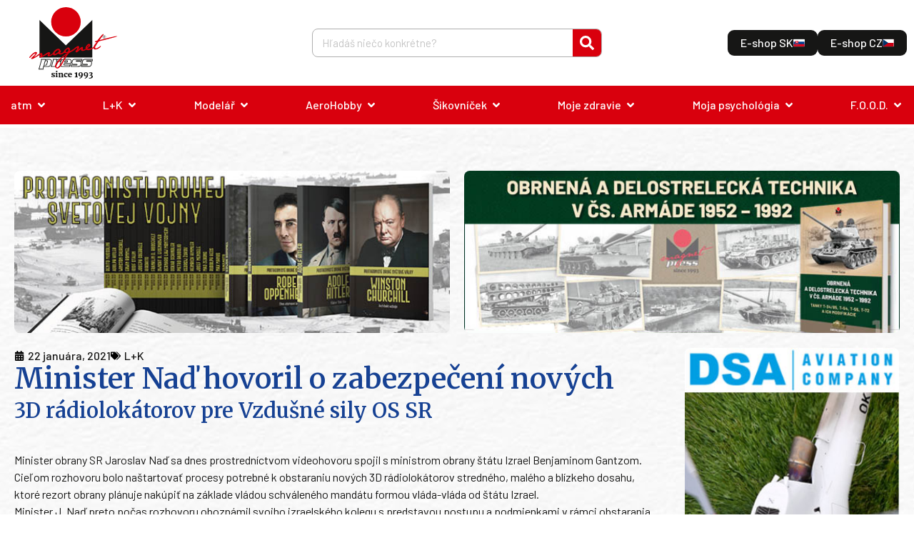

--- FILE ---
content_type: text/html; charset=UTF-8
request_url: https://magnetpress.online/letectvi-kosmonautika/9006-minister-nad-hovoril-o-zabezpeceni-novych/
body_size: 51642
content:
<!doctype html>
<html lang="sk-SK">
<head>
	<meta charset="UTF-8">
	<meta name="viewport" content="width=device-width, initial-scale=1">
	<link rel="profile" href="https://gmpg.org/xfn/11">
	<meta name='robots' content='index, follow, max-image-preview:large, max-snippet:-1, max-video-preview:-1' />

	<!-- This site is optimized with the Yoast SEO plugin v26.8 - https://yoast.com/product/yoast-seo-wordpress/ -->
	<title>Minister Naď hovoril o zabezpečení nových | MAGNET PRESS</title>
	<link rel="canonical" href="https://magnetpress.online/letectvi-kosmonautika/9006-minister-nad-hovoril-o-zabezpeceni-novych/" />
	<meta property="og:locale" content="sk_SK" />
	<meta property="og:type" content="article" />
	<meta property="og:title" content="Minister Naď hovoril o zabezpečení nových | MAGNET PRESS" />
	<meta property="og:description" content="3D rádiolokátorov pre Vzdušné sily OS SRMinister obrany SR Jaroslav Naď sa dnes prostredníctvom videohovoru spojil s ministrom obrany štátu Izrael Benjaminom Gantzom. Cieľom rozhovoru bolo naštartovať procesy potrebné k obstaraniu nových 3D rádiolokátorov stredného, malého a blízkeho dosahu, ktoré rezort obrany plánuje nakúpiť na základe vládou schváleného mandátu formou vláda-vláda od štátu Izrael." />
	<meta property="og:url" content="https://magnetpress.online/letectvi-kosmonautika/9006-minister-nad-hovoril-o-zabezpeceni-novych/" />
	<meta property="og:site_name" content="MAGNET PRESS" />
	<meta property="article:publisher" content="https://www.facebook.com/magnetpress.sk/" />
	<meta property="article:published_time" content="2021-01-22T17:54:13+00:00" />
	<meta property="article:modified_time" content="2023-07-12T06:58:11+00:00" />
	<meta property="og:image" content="https://magnetpress.online/wp-content/uploads/2023/05/1611338080_mosr_nad5_n-jpg.jpg" />
	<meta property="og:image:width" content="400" />
	<meta property="og:image:height" content="250" />
	<meta property="og:image:type" content="image/jpeg" />
	<meta name="author" content="MagnetPressAdmin" />
	<meta name="twitter:card" content="summary_large_image" />
	<meta name="twitter:label1" content="Autor" />
	<meta name="twitter:data1" content="MagnetPressAdmin" />
	<meta name="twitter:label2" content="Predpokladaný čas čítania" />
	<meta name="twitter:data2" content="2 minúty" />
	<script type="application/ld+json" class="yoast-schema-graph">{"@context":"https://schema.org","@graph":[{"@type":"Article","@id":"https://magnetpress.online/letectvi-kosmonautika/9006-minister-nad-hovoril-o-zabezpeceni-novych/#article","isPartOf":{"@id":"https://magnetpress.online/letectvi-kosmonautika/9006-minister-nad-hovoril-o-zabezpeceni-novych/"},"author":{"name":"MagnetPressAdmin","@id":"https://magnetpress.online/#/schema/person/e7eac7b6eb309aecea4a16e5d93ab0b5"},"headline":"Minister Naď hovoril o zabezpečení nových","datePublished":"2021-01-22T17:54:13+00:00","dateModified":"2023-07-12T06:58:11+00:00","mainEntityOfPage":{"@id":"https://magnetpress.online/letectvi-kosmonautika/9006-minister-nad-hovoril-o-zabezpeceni-novych/"},"wordCount":321,"commentCount":0,"publisher":{"@id":"https://magnetpress.online/#organization"},"image":{"@id":"https://magnetpress.online/letectvi-kosmonautika/9006-minister-nad-hovoril-o-zabezpeceni-novych/#primaryimage"},"thumbnailUrl":"https://magnetpress.online/wp-content/uploads/2023/05/1611338080_mosr_nad5_n-jpg.jpg","articleSection":["L+K"],"inLanguage":"sk-SK","potentialAction":[{"@type":"CommentAction","name":"Comment","target":["https://magnetpress.online/letectvi-kosmonautika/9006-minister-nad-hovoril-o-zabezpeceni-novych/#respond"]}]},{"@type":"WebPage","@id":"https://magnetpress.online/letectvi-kosmonautika/9006-minister-nad-hovoril-o-zabezpeceni-novych/","url":"https://magnetpress.online/letectvi-kosmonautika/9006-minister-nad-hovoril-o-zabezpeceni-novych/","name":"Minister Naď hovoril o zabezpečení nových | MAGNET PRESS","isPartOf":{"@id":"https://magnetpress.online/#website"},"primaryImageOfPage":{"@id":"https://magnetpress.online/letectvi-kosmonautika/9006-minister-nad-hovoril-o-zabezpeceni-novych/#primaryimage"},"image":{"@id":"https://magnetpress.online/letectvi-kosmonautika/9006-minister-nad-hovoril-o-zabezpeceni-novych/#primaryimage"},"thumbnailUrl":"https://magnetpress.online/wp-content/uploads/2023/05/1611338080_mosr_nad5_n-jpg.jpg","datePublished":"2021-01-22T17:54:13+00:00","dateModified":"2023-07-12T06:58:11+00:00","breadcrumb":{"@id":"https://magnetpress.online/letectvi-kosmonautika/9006-minister-nad-hovoril-o-zabezpeceni-novych/#breadcrumb"},"inLanguage":"sk-SK","potentialAction":[{"@type":"ReadAction","target":["https://magnetpress.online/letectvi-kosmonautika/9006-minister-nad-hovoril-o-zabezpeceni-novych/"]}]},{"@type":"ImageObject","inLanguage":"sk-SK","@id":"https://magnetpress.online/letectvi-kosmonautika/9006-minister-nad-hovoril-o-zabezpeceni-novych/#primaryimage","url":"https://magnetpress.online/wp-content/uploads/2023/05/1611338080_mosr_nad5_n-jpg.jpg","contentUrl":"https://magnetpress.online/wp-content/uploads/2023/05/1611338080_mosr_nad5_n-jpg.jpg","width":400,"height":250},{"@type":"BreadcrumbList","@id":"https://magnetpress.online/letectvi-kosmonautika/9006-minister-nad-hovoril-o-zabezpeceni-novych/#breadcrumb","itemListElement":[{"@type":"ListItem","position":1,"name":"Domov","item":"https://magnetpress.online/"},{"@type":"ListItem","position":2,"name":"Minister Naď hovoril o zabezpečení nových"}]},{"@type":"WebSite","@id":"https://magnetpress.online/#website","url":"https://magnetpress.online/","name":"MAGNET PRESS","description":"","publisher":{"@id":"https://magnetpress.online/#organization"},"potentialAction":[{"@type":"SearchAction","target":{"@type":"EntryPoint","urlTemplate":"https://magnetpress.online/?s={search_term_string}"},"query-input":{"@type":"PropertyValueSpecification","valueRequired":true,"valueName":"search_term_string"}}],"inLanguage":"sk-SK"},{"@type":"Organization","@id":"https://magnetpress.online/#organization","name":"MAGNET PRESS, SLOVAKIA S. R. O.","url":"https://magnetpress.online/","logo":{"@type":"ImageObject","inLanguage":"sk-SK","@id":"https://magnetpress.online/#/schema/logo/image/","url":"https://magnetpress.online/wp-content/uploads/2023/05/Logo-1.svg","contentUrl":"https://magnetpress.online/wp-content/uploads/2023/05/Logo-1.svg","width":184,"height":151,"caption":"MAGNET PRESS, SLOVAKIA S. R. O."},"image":{"@id":"https://magnetpress.online/#/schema/logo/image/"},"sameAs":["https://www.facebook.com/magnetpress.sk/"]},{"@type":"Person","@id":"https://magnetpress.online/#/schema/person/e7eac7b6eb309aecea4a16e5d93ab0b5","name":"MagnetPressAdmin","image":{"@type":"ImageObject","inLanguage":"sk-SK","@id":"https://magnetpress.online/#/schema/person/image/","url":"https://secure.gravatar.com/avatar/d0da8bef48f903a15efc3f59ff483c5bafcc8fea61a77d6c971aaa75140d9f14?s=96&d=mm&r=g","contentUrl":"https://secure.gravatar.com/avatar/d0da8bef48f903a15efc3f59ff483c5bafcc8fea61a77d6c971aaa75140d9f14?s=96&d=mm&r=g","caption":"MagnetPressAdmin"},"sameAs":["http://magnetpress.online"],"url":"https://magnetpress.online/author/magnetpressadmin/"}]}</script>
	<!-- / Yoast SEO plugin. -->


<link rel="alternate" type="application/rss+xml" title="RSS kanál: MAGNET PRESS &raquo;" href="https://magnetpress.online/feed/" />
<link rel="alternate" type="application/rss+xml" title="RSS kanál komentárov webu MAGNET PRESS &raquo;" href="https://magnetpress.online/comments/feed/" />
<link rel="alternate" title="oEmbed (JSON)" type="application/json+oembed" href="https://magnetpress.online/wp-json/oembed/1.0/embed?url=https%3A%2F%2Fmagnetpress.online%2Fletectvi-kosmonautika%2F9006-minister-nad-hovoril-o-zabezpeceni-novych%2F" />
<link rel="alternate" title="oEmbed (XML)" type="text/xml+oembed" href="https://magnetpress.online/wp-json/oembed/1.0/embed?url=https%3A%2F%2Fmagnetpress.online%2Fletectvi-kosmonautika%2F9006-minister-nad-hovoril-o-zabezpeceni-novych%2F&#038;format=xml" />
		<style>
			.lazyload,
			.lazyloading {
				max-width: 100%;
			}
		</style>
		<style id='wp-img-auto-sizes-contain-inline-css'>
img:is([sizes=auto i],[sizes^="auto," i]){contain-intrinsic-size:3000px 1500px}
/*# sourceURL=wp-img-auto-sizes-contain-inline-css */
</style>
<link rel='stylesheet' id='wp-block-library-css' href='https://magnetpress.online/wp-includes/css/dist/block-library/style.min.css?ver=6.9' media='all' />
<style id='classic-theme-styles-inline-css'>
/*! This file is auto-generated */
.wp-block-button__link{color:#fff;background-color:#32373c;border-radius:9999px;box-shadow:none;text-decoration:none;padding:calc(.667em + 2px) calc(1.333em + 2px);font-size:1.125em}.wp-block-file__button{background:#32373c;color:#fff;text-decoration:none}
/*# sourceURL=/wp-includes/css/classic-themes.min.css */
</style>
<style id='dro-block-magic-text-block-style-inline-css'>
.wp-block-dro-block-magic-text-block{background-color:#21759b;color:#fff;padding:2px}mark.has-gradient-color{background:-webkit-linear-gradient(#eee,#333);-webkit-background-clip:text;-webkit-text-fill-color:transparent}
.dro-magic-text-underline-clip-effect{position:relative}.dro-magic-text-underline-clip-effect:after{aspect-ratio:3/1;border:6px solid var(--underline-border-color,#1ae63b);border-radius:50%;clip-path:polygon(0 0,50% 50%,100% 0);content:"";left:50%;position:absolute;top:95%;transform:translate(-50%);width:150%}
.dro-magic-text-bg-image{-webkit-background-clip:text;background-clip:text;background-image:var(--text-bg-image);background-position:50%;background-repeat:no-repeat;background-size:cover;color:transparent;display:inline-block;font-size:var(--text-size,16px);font-weight:700;text-stroke:1px rgba(0,0,0,.2);-webkit-text-stroke:1px rgba(0,0,0,.2);paint-order:stroke fill}@supports not (-webkit-text-stroke:1px black){.dro-magic-text-bg-image{text-shadow:0 0 1px rgba(0,0,0,.2),0 0 2px rgba(0,0,0,.1)}}
.magic-gradient-stroke{--stroke-color:transparent;--stroke-width:1px;--gradient-stroke:linear-gradient(90deg,#09f1b8,#00a2ff,#ff00d2,#fed90f);-webkit-background-clip:text;background-clip:text;background-image:var(--gradient-stroke);color:transparent;-webkit-text-stroke-color:var(--stroke-color);-webkit-text-stroke-width:var(--stroke-width);display:inline-block;padding:.1em}@supports(-webkit-text-stroke:1px #000) or (text-stroke:1px #000){.magic-gradient-stroke{background-image:var(--gradient-stroke);-webkit-text-stroke-color:var(--gradient-stroke);-webkit-text-stroke-width:var(--stroke-width);text-stroke-color:var(--gradient-stroke);text-stroke-width:var(--stroke-width)}}.editor-styles-wrapper .magic-gradient-stroke{background-color:rgba(0,0,0,.1)}
:root{--tooltip-bg-color:#333;--tooltip-text-color:#fff;--tooltip-padding:8px 12px;--tooltip-border-radius:6px;--tooltip-font-size:14px;--tooltip-font-weight:normal}.dro-magic-text-tooltip{border-bottom:1px dotted #41e938;cursor:help;position:relative}.dro-magic-text-tooltip:after{background:var(--tooltip-bg);border-radius:6px;bottom:100%;color:var(--tooltip-text-color);content:attr(data-tooltip);font-size:14px;font-weight:400;left:50%;margin-bottom:8px;opacity:0;padding:8px 12px;position:absolute;transform:translateX(-50%);transition:opacity .3s,visibility .3s;visibility:hidden;white-space:nowrap;z-index:1000}.dro-magic-text-tooltip:not([style*="--tooltip-use-gradient: true"]):after{background-color:var(--tooltip-bg)}.dro-magic-text-tooltip:hover:after,.dro-magic-text-tooltip:hover:before{opacity:1;visibility:visible}.dro-magic-text-tooltip.tooltip-bottom:after{bottom:auto;margin-bottom:0;margin-top:8px;top:100%}.dro-magic-text-tooltip.tooltip-right:after{bottom:auto;left:100%;margin-bottom:0;margin-left:8px;top:50%;transform:translateY(-50%)}.dro-magic-text-tooltip.tooltip-left:after{bottom:auto;margin-bottom:0;margin-left:0;top:50%;transform:translateY(-50%)}.dro-magic-text-tooltip.tooltip-left:after,.dro-magic-text-tooltip.tooltip-top-left:after{left:auto;margin-right:8px;max-width:200px;right:100%;white-space:nowrap;word-wrap:break-word}.dro-magic-text-tooltip.tooltip-top-left:after{bottom:100%;margin-bottom:8px;top:auto;transform:translateX(-8px) translateY(-8px)}.dro-magic-text-tooltip.tooltip-top-right:after{bottom:100%;left:100%;margin-bottom:8px;margin-left:8px;max-width:200px;right:auto;top:auto;transform:translateX(8px) translateY(-8px);white-space:nowrap;word-wrap:break-word}.dro-magic-text-tooltip.tooltip-bottom-left:after{bottom:auto;left:auto;margin-right:8px;margin-top:8px;max-width:200px;right:100%;top:100%;transform:translateX(-8px) translateY(8px);white-space:nowrap;word-wrap:break-word}.dro-magic-text-tooltip.tooltip-bottom-right:after{bottom:auto;left:100%;margin-left:8px;margin-top:8px;max-width:200px;right:auto;top:100%;transform:translateX(8px) translateY(8px);white-space:nowrap;word-wrap:break-word}@media(max-width:768px){.dro-magic-text-tooltip.tooltip-bottom-left:after,.dro-magic-text-tooltip.tooltip-bottom-right:after,.dro-magic-text-tooltip.tooltip-top-left:after,.dro-magic-text-tooltip.tooltip-top-right:after{max-width:150px;white-space:normal;word-wrap:break-word}.dro-magic-text-tooltip.tooltip-top-left:after{transform:translateX(-4px) translateY(-4px)}.dro-magic-text-tooltip.tooltip-top-right:after{transform:translateX(4px) translateY(-4px)}.dro-magic-text-tooltip.tooltip-bottom-left:after{transform:translateX(-4px) translateY(4px)}.dro-magic-text-tooltip.tooltip-bottom-right:after{transform:translateX(4px) translateY(4px)}.dro-magic-text-tooltip:after{max-width:200px;white-space:normal;word-wrap:break-word}.dro-magic-text-tooltip.tooltip-left:after{left:100%;margin-left:8px;margin-right:0;right:auto}}.tooltip-color-tabs{background:#fff;border:1px solid #e0e0e0;border-radius:4px;box-shadow:0 1px 3px rgba(0,0,0,.1);overflow:hidden}.tooltip-color-tabs .components-tab-panel__tabs{background:#f8f9fa;border-bottom:1px solid #e0e0e0;display:flex;list-style:none;margin:0;padding:0}.tooltip-color-tabs .components-tab-panel__tabs .components-tab-panel__tabs-item{background:transparent;border:none;border-bottom:2px solid transparent;color:#6c757d;cursor:pointer;flex:1;font-size:14px;font-weight:500;padding:12px 16px;position:relative;transition:all .2s ease}.tooltip-color-tabs .components-tab-panel__tabs .components-tab-panel__tabs-item:hover{background:#e9ecef;color:#495057}.tooltip-color-tabs .components-tab-panel__tabs .components-tab-panel__tabs-item:focus{outline:2px solid #007cba;outline-offset:-2px;z-index:1}.tooltip-color-tabs .components-tab-panel__tabs .components-tab-panel__tabs-item.active-tab{background:#fff;border-bottom-color:#007cba;color:#007cba;font-weight:600}.tooltip-color-tabs .components-tab-panel__tabs .components-tab-panel__tabs-item.active-tab:after{background:#007cba;bottom:-1px;content:"";height:2px;left:0;position:absolute;right:0}.tooltip-color-tabs .components-tab-panel__tabs .components-tab-panel__tabs-item:disabled{cursor:not-allowed;opacity:.5}.tooltip-color-tabs .components-tab-panel__tabs .components-tab-panel__tabs-item:disabled:hover{background:transparent;color:#6c757d}.tooltip-color-tabs .components-tab-panel__tab-content{background:#fff;min-height:200px;opacity:1;padding:20px;transform:translateY(0);transition:opacity .2s ease,transform .2s ease}.tooltip-color-tabs .components-tab-panel__tab-content.tab-entering{opacity:0;transform:translateY(10px)}.tooltip-color-tabs.modern-style{border:none;border-radius:8px;box-shadow:0 4px 12px rgba(0,0,0,.1)}.tooltip-color-tabs.modern-style .components-tab-panel__tabs{background:#f8f9fa;border-radius:8px 8px 0 0;padding:4px}.tooltip-color-tabs.modern-style .components-tab-panel__tabs .components-tab-panel__tabs-item{border-bottom:none;border-radius:6px;margin:0 2px}.tooltip-color-tabs.modern-style .components-tab-panel__tabs .components-tab-panel__tabs-item.active-tab{background:#007cba;box-shadow:0 2px 4px rgba(0,124,186,.3);color:#fff}.tooltip-color-tabs.modern-style .components-tab-panel__tabs .components-tab-panel__tabs-item.active-tab:after{display:none}.tooltip-color-tabs.modern-style .components-tab-panel__tab-content{border-radius:0 0 8px 8px}.tooltip-color-tabs.compact-style .components-tab-panel__tabs .components-tab-panel__tabs-item{font-size:13px;padding:8px 12px}.tooltip-color-tabs.compact-style .components-tab-panel__tab-content{min-height:150px;padding:15px}.tooltip-color-tabs.color-coded .components-tab-panel__tabs .components-tab-panel__tabs-item[data-tab=background].active-tab{border-bottom-color:#28a745;color:#28a745}.tooltip-color-tabs.color-coded .components-tab-panel__tabs .components-tab-panel__tabs-item[data-tab=background].active-tab:after{background:#28a745}.tooltip-color-tabs.color-coded .components-tab-panel__tabs .components-tab-panel__tabs-item[data-tab=text].active-tab{border-bottom-color:#dc3545;color:#dc3545}.tooltip-color-tabs.color-coded .components-tab-panel__tabs .components-tab-panel__tabs-item[data-tab=text].active-tab:after{background:#dc3545}.tooltip-color-tabs.color-coded .components-tab-panel__tabs .components-tab-panel__tabs-item[data-tab=border].active-tab{border-bottom-color:#ffc107;color:#856404}.tooltip-color-tabs.color-coded .components-tab-panel__tabs .components-tab-panel__tabs-item[data-tab=border].active-tab:after{background:#ffc107}@media(max-width:768px){.tooltip-color-tabs .components-tab-panel__tabs .components-tab-panel__tabs-item{font-size:13px;padding:10px 8px}.tooltip-color-tabs .components-tab-panel__tab-content{padding:15px}}
.dro-magic-text-text-marker{background-color:#eba40a;color:#000}.dro-magic-text-marker-uneven{background:linear-gradient(104deg,rgba(255,235,59,0) .9%,rgba(255,235,59,.8) 2.4%,rgba(255,235,59,.6) 5.8%,rgba(255,235,59,.4) 93%,rgba(255,235,59,.9) 96%,rgba(255,235,59,0) 98%);border-radius:255px 15px 225px 15px/25px 255px 25px 125px;margin:-1px -3px;padding:1px 3px}.dro-magic-text-marker-thick{background:linear-gradient(185deg,rgba(255,64,129,.3),rgba(255,64,129,.7) 50%,rgba(255,64,129,.2)),linear-gradient(95deg,rgba(255,64,129,.1),rgba(255,64,129,.8) 25%,rgba(255,64,129,.6) 75%,rgba(255,64,129,.1));border-radius:125px 25px 155px 35px/35px 155px 25px 125px;margin:-3px -5px;padding:3px 5px;transform:rotate(-.5deg)}.dro-magic-text-marker-messy{background:radial-gradient(ellipse at center,rgba(33,150,243,.6) 0,rgba(33,150,243,.2) 70%,rgba(33,150,243,.1) 100%),linear-gradient(92deg,rgba(33,150,243,0) 5%,rgba(33,150,243,.7) 15%,rgba(33,150,243,.4) 85%,rgba(33,150,243,0) 95%);border-radius:235px 45px 185px 25px/15px 205px 35px 185px;box-shadow:inset 0 0 5px rgba(33,150,243,.3);margin:-2px -4px;padding:2px 4px}.dro-magic-text-marker-double{background:linear-gradient(88deg,rgba(76,175,80,.4),rgba(76,175,80,.7) 50%,rgba(76,175,80,.3));border-radius:155px 25px 195px 35px/25px 185px 45px 155px;margin:-2px -6px;padding:2px 6px;position:relative}.dro-magic-text-marker-double:before{background:linear-gradient(92deg,rgba(76,175,80,.2),rgba(76,175,80,.5) 30%,rgba(76,175,80,.1));border-radius:185px 35px 165px 25px/35px 165px 25px 185px;bottom:1px;content:"";left:2px;position:absolute;right:-2px;top:-1px;z-index:-1}.dro-magic-text-marker-faded{background:linear-gradient(94deg,rgba(255,152,0,0),rgba(255,152,0,.3) 8%,rgba(255,152,0,.8) 25%,rgba(255,152,0,.5) 60%,rgba(255,152,0,.7) 85%,rgba(255,152,0,.2) 92%,rgba(255,152,0,0));border-radius:195px 55px 145px 25px/25px 145px 55px 195px;margin:-1px -4px;padding:1px 4px;transform:rotate(.3deg)}.dro-magic-text-marker-wavy{background:radial-gradient(ellipse 200% 100% at 50% 90%,rgba(156,39,176,.4) 0,transparent 50%),linear-gradient(86deg,rgba(156,39,176,.1),rgba(156,39,176,.6) 20%,rgba(156,39,176,.8) 40%,rgba(156,39,176,.5) 80%,rgba(156,39,176,.2));border-radius:255px 25px 155px 45px/45px 255px 25px 155px;margin:-2px -5px;padding:2px 5px;transform:rotate(-.2deg) skew(1deg)}.dro-magic-text-marker-textured{background:repeating-linear-gradient(45deg,rgba(255,193,7,.6),rgba(255,193,7,.4) 2px,rgba(255,193,7,.8) 4px),linear-gradient(90deg,rgba(255,193,7,.3),rgba(255,193,7,.7));border-radius:165px 35px 205px 15px/15px 205px 35px 165px;filter:blur(.3px);margin:-2px -4px;padding:2px 4px}

/*# sourceURL=https://magnetpress.online/wp-content/plugins/magic-text-block/build/magic-text-block/style-index.css */
</style>
<style id='global-styles-inline-css'>
:root{--wp--preset--aspect-ratio--square: 1;--wp--preset--aspect-ratio--4-3: 4/3;--wp--preset--aspect-ratio--3-4: 3/4;--wp--preset--aspect-ratio--3-2: 3/2;--wp--preset--aspect-ratio--2-3: 2/3;--wp--preset--aspect-ratio--16-9: 16/9;--wp--preset--aspect-ratio--9-16: 9/16;--wp--preset--color--black: #000000;--wp--preset--color--cyan-bluish-gray: #abb8c3;--wp--preset--color--white: #ffffff;--wp--preset--color--pale-pink: #f78da7;--wp--preset--color--vivid-red: #cf2e2e;--wp--preset--color--luminous-vivid-orange: #ff6900;--wp--preset--color--luminous-vivid-amber: #fcb900;--wp--preset--color--light-green-cyan: #7bdcb5;--wp--preset--color--vivid-green-cyan: #00d084;--wp--preset--color--pale-cyan-blue: #8ed1fc;--wp--preset--color--vivid-cyan-blue: #0693e3;--wp--preset--color--vivid-purple: #9b51e0;--wp--preset--gradient--vivid-cyan-blue-to-vivid-purple: linear-gradient(135deg,rgb(6,147,227) 0%,rgb(155,81,224) 100%);--wp--preset--gradient--light-green-cyan-to-vivid-green-cyan: linear-gradient(135deg,rgb(122,220,180) 0%,rgb(0,208,130) 100%);--wp--preset--gradient--luminous-vivid-amber-to-luminous-vivid-orange: linear-gradient(135deg,rgb(252,185,0) 0%,rgb(255,105,0) 100%);--wp--preset--gradient--luminous-vivid-orange-to-vivid-red: linear-gradient(135deg,rgb(255,105,0) 0%,rgb(207,46,46) 100%);--wp--preset--gradient--very-light-gray-to-cyan-bluish-gray: linear-gradient(135deg,rgb(238,238,238) 0%,rgb(169,184,195) 100%);--wp--preset--gradient--cool-to-warm-spectrum: linear-gradient(135deg,rgb(74,234,220) 0%,rgb(151,120,209) 20%,rgb(207,42,186) 40%,rgb(238,44,130) 60%,rgb(251,105,98) 80%,rgb(254,248,76) 100%);--wp--preset--gradient--blush-light-purple: linear-gradient(135deg,rgb(255,206,236) 0%,rgb(152,150,240) 100%);--wp--preset--gradient--blush-bordeaux: linear-gradient(135deg,rgb(254,205,165) 0%,rgb(254,45,45) 50%,rgb(107,0,62) 100%);--wp--preset--gradient--luminous-dusk: linear-gradient(135deg,rgb(255,203,112) 0%,rgb(199,81,192) 50%,rgb(65,88,208) 100%);--wp--preset--gradient--pale-ocean: linear-gradient(135deg,rgb(255,245,203) 0%,rgb(182,227,212) 50%,rgb(51,167,181) 100%);--wp--preset--gradient--electric-grass: linear-gradient(135deg,rgb(202,248,128) 0%,rgb(113,206,126) 100%);--wp--preset--gradient--midnight: linear-gradient(135deg,rgb(2,3,129) 0%,rgb(40,116,252) 100%);--wp--preset--font-size--small: 13px;--wp--preset--font-size--medium: 20px;--wp--preset--font-size--large: 36px;--wp--preset--font-size--x-large: 42px;--wp--preset--spacing--20: 0.44rem;--wp--preset--spacing--30: 0.67rem;--wp--preset--spacing--40: 1rem;--wp--preset--spacing--50: 1.5rem;--wp--preset--spacing--60: 2.25rem;--wp--preset--spacing--70: 3.38rem;--wp--preset--spacing--80: 5.06rem;--wp--preset--shadow--natural: 6px 6px 9px rgba(0, 0, 0, 0.2);--wp--preset--shadow--deep: 12px 12px 50px rgba(0, 0, 0, 0.4);--wp--preset--shadow--sharp: 6px 6px 0px rgba(0, 0, 0, 0.2);--wp--preset--shadow--outlined: 6px 6px 0px -3px rgb(255, 255, 255), 6px 6px rgb(0, 0, 0);--wp--preset--shadow--crisp: 6px 6px 0px rgb(0, 0, 0);}:where(.is-layout-flex){gap: 0.5em;}:where(.is-layout-grid){gap: 0.5em;}body .is-layout-flex{display: flex;}.is-layout-flex{flex-wrap: wrap;align-items: center;}.is-layout-flex > :is(*, div){margin: 0;}body .is-layout-grid{display: grid;}.is-layout-grid > :is(*, div){margin: 0;}:where(.wp-block-columns.is-layout-flex){gap: 2em;}:where(.wp-block-columns.is-layout-grid){gap: 2em;}:where(.wp-block-post-template.is-layout-flex){gap: 1.25em;}:where(.wp-block-post-template.is-layout-grid){gap: 1.25em;}.has-black-color{color: var(--wp--preset--color--black) !important;}.has-cyan-bluish-gray-color{color: var(--wp--preset--color--cyan-bluish-gray) !important;}.has-white-color{color: var(--wp--preset--color--white) !important;}.has-pale-pink-color{color: var(--wp--preset--color--pale-pink) !important;}.has-vivid-red-color{color: var(--wp--preset--color--vivid-red) !important;}.has-luminous-vivid-orange-color{color: var(--wp--preset--color--luminous-vivid-orange) !important;}.has-luminous-vivid-amber-color{color: var(--wp--preset--color--luminous-vivid-amber) !important;}.has-light-green-cyan-color{color: var(--wp--preset--color--light-green-cyan) !important;}.has-vivid-green-cyan-color{color: var(--wp--preset--color--vivid-green-cyan) !important;}.has-pale-cyan-blue-color{color: var(--wp--preset--color--pale-cyan-blue) !important;}.has-vivid-cyan-blue-color{color: var(--wp--preset--color--vivid-cyan-blue) !important;}.has-vivid-purple-color{color: var(--wp--preset--color--vivid-purple) !important;}.has-black-background-color{background-color: var(--wp--preset--color--black) !important;}.has-cyan-bluish-gray-background-color{background-color: var(--wp--preset--color--cyan-bluish-gray) !important;}.has-white-background-color{background-color: var(--wp--preset--color--white) !important;}.has-pale-pink-background-color{background-color: var(--wp--preset--color--pale-pink) !important;}.has-vivid-red-background-color{background-color: var(--wp--preset--color--vivid-red) !important;}.has-luminous-vivid-orange-background-color{background-color: var(--wp--preset--color--luminous-vivid-orange) !important;}.has-luminous-vivid-amber-background-color{background-color: var(--wp--preset--color--luminous-vivid-amber) !important;}.has-light-green-cyan-background-color{background-color: var(--wp--preset--color--light-green-cyan) !important;}.has-vivid-green-cyan-background-color{background-color: var(--wp--preset--color--vivid-green-cyan) !important;}.has-pale-cyan-blue-background-color{background-color: var(--wp--preset--color--pale-cyan-blue) !important;}.has-vivid-cyan-blue-background-color{background-color: var(--wp--preset--color--vivid-cyan-blue) !important;}.has-vivid-purple-background-color{background-color: var(--wp--preset--color--vivid-purple) !important;}.has-black-border-color{border-color: var(--wp--preset--color--black) !important;}.has-cyan-bluish-gray-border-color{border-color: var(--wp--preset--color--cyan-bluish-gray) !important;}.has-white-border-color{border-color: var(--wp--preset--color--white) !important;}.has-pale-pink-border-color{border-color: var(--wp--preset--color--pale-pink) !important;}.has-vivid-red-border-color{border-color: var(--wp--preset--color--vivid-red) !important;}.has-luminous-vivid-orange-border-color{border-color: var(--wp--preset--color--luminous-vivid-orange) !important;}.has-luminous-vivid-amber-border-color{border-color: var(--wp--preset--color--luminous-vivid-amber) !important;}.has-light-green-cyan-border-color{border-color: var(--wp--preset--color--light-green-cyan) !important;}.has-vivid-green-cyan-border-color{border-color: var(--wp--preset--color--vivid-green-cyan) !important;}.has-pale-cyan-blue-border-color{border-color: var(--wp--preset--color--pale-cyan-blue) !important;}.has-vivid-cyan-blue-border-color{border-color: var(--wp--preset--color--vivid-cyan-blue) !important;}.has-vivid-purple-border-color{border-color: var(--wp--preset--color--vivid-purple) !important;}.has-vivid-cyan-blue-to-vivid-purple-gradient-background{background: var(--wp--preset--gradient--vivid-cyan-blue-to-vivid-purple) !important;}.has-light-green-cyan-to-vivid-green-cyan-gradient-background{background: var(--wp--preset--gradient--light-green-cyan-to-vivid-green-cyan) !important;}.has-luminous-vivid-amber-to-luminous-vivid-orange-gradient-background{background: var(--wp--preset--gradient--luminous-vivid-amber-to-luminous-vivid-orange) !important;}.has-luminous-vivid-orange-to-vivid-red-gradient-background{background: var(--wp--preset--gradient--luminous-vivid-orange-to-vivid-red) !important;}.has-very-light-gray-to-cyan-bluish-gray-gradient-background{background: var(--wp--preset--gradient--very-light-gray-to-cyan-bluish-gray) !important;}.has-cool-to-warm-spectrum-gradient-background{background: var(--wp--preset--gradient--cool-to-warm-spectrum) !important;}.has-blush-light-purple-gradient-background{background: var(--wp--preset--gradient--blush-light-purple) !important;}.has-blush-bordeaux-gradient-background{background: var(--wp--preset--gradient--blush-bordeaux) !important;}.has-luminous-dusk-gradient-background{background: var(--wp--preset--gradient--luminous-dusk) !important;}.has-pale-ocean-gradient-background{background: var(--wp--preset--gradient--pale-ocean) !important;}.has-electric-grass-gradient-background{background: var(--wp--preset--gradient--electric-grass) !important;}.has-midnight-gradient-background{background: var(--wp--preset--gradient--midnight) !important;}.has-small-font-size{font-size: var(--wp--preset--font-size--small) !important;}.has-medium-font-size{font-size: var(--wp--preset--font-size--medium) !important;}.has-large-font-size{font-size: var(--wp--preset--font-size--large) !important;}.has-x-large-font-size{font-size: var(--wp--preset--font-size--x-large) !important;}
:where(.wp-block-post-template.is-layout-flex){gap: 1.25em;}:where(.wp-block-post-template.is-layout-grid){gap: 1.25em;}
:where(.wp-block-term-template.is-layout-flex){gap: 1.25em;}:where(.wp-block-term-template.is-layout-grid){gap: 1.25em;}
:where(.wp-block-columns.is-layout-flex){gap: 2em;}:where(.wp-block-columns.is-layout-grid){gap: 2em;}
:root :where(.wp-block-pullquote){font-size: 1.5em;line-height: 1.6;}
/*# sourceURL=global-styles-inline-css */
</style>
<link rel='stylesheet' id='eclg-form-style-css' href='https://magnetpress.online/wp-content/plugins/email-capture-lead-generation//css/form.css?ver=1.0.1' media='all' />
<link rel='stylesheet' id='eclg-style-css' href='https://magnetpress.online/wp-content/plugins/email-capture-lead-generation//css/eclg-style.css?ver=1.0.1' media='all' />
<link rel='stylesheet' id='dro-magic-text-formats-style-css' href='https://magnetpress.online/wp-content/plugins/magic-text-block/build/magic-text-block/style-index.css?ver=1.6.0' media='all' />
<link rel='stylesheet' id='cmplz-general-css' href='https://magnetpress.online/wp-content/plugins/complianz-gdpr-premium/assets/css/cookieblocker.min.css?ver=1718996004' media='all' />
<link rel='stylesheet' id='parent_style-css' href='https://magnetpress.online/wp-content/themes/hello-elementor/style.css?ver=6.9' media='all' />
<link rel='stylesheet' id='child-style-css' href='https://magnetpress.online/wp-content/themes/hello-child/style.css?ver=6.9' media='all' />
<link rel='stylesheet' id='hello-elementor-css' href='https://magnetpress.online/wp-content/themes/hello-elementor/style.min.css?ver=3.1.0' media='all' />
<link rel='stylesheet' id='hello-elementor-theme-style-css' href='https://magnetpress.online/wp-content/themes/hello-elementor/theme.min.css?ver=3.1.0' media='all' />
<link rel='stylesheet' id='hello-elementor-header-footer-css' href='https://magnetpress.online/wp-content/themes/hello-elementor/header-footer.min.css?ver=3.1.0' media='all' />
<link rel='stylesheet' id='elementor-frontend-css' href='https://magnetpress.online/wp-content/plugins/elementor/assets/css/frontend.min.css?ver=3.34.2' media='all' />
<link rel='stylesheet' id='widget-image-css' href='https://magnetpress.online/wp-content/plugins/elementor/assets/css/widget-image.min.css?ver=3.34.2' media='all' />
<link rel='stylesheet' id='widget-search-form-css' href='https://magnetpress.online/wp-content/plugins/elementor-pro/assets/css/widget-search-form.min.css?ver=3.34.2' media='all' />
<link rel='stylesheet' id='widget-nav-menu-css' href='https://magnetpress.online/wp-content/plugins/elementor-pro/assets/css/widget-nav-menu.min.css?ver=3.34.2' media='all' />
<link rel='stylesheet' id='widget-social-icons-css' href='https://magnetpress.online/wp-content/plugins/elementor/assets/css/widget-social-icons.min.css?ver=3.34.2' media='all' />
<link rel='stylesheet' id='e-apple-webkit-css' href='https://magnetpress.online/wp-content/plugins/elementor/assets/css/conditionals/apple-webkit.min.css?ver=3.34.2' media='all' />
<link rel='stylesheet' id='e-animation-fadeIn-css' href='https://magnetpress.online/wp-content/plugins/elementor/assets/lib/animations/styles/fadeIn.min.css?ver=3.34.2' media='all' />
<link rel='stylesheet' id='widget-mega-menu-css' href='https://magnetpress.online/wp-content/plugins/elementor-pro/assets/css/widget-mega-menu.min.css?ver=3.34.2' media='all' />
<link rel='stylesheet' id='e-sticky-css' href='https://magnetpress.online/wp-content/plugins/elementor-pro/assets/css/modules/sticky.min.css?ver=3.34.2' media='all' />
<link rel='stylesheet' id='widget-heading-css' href='https://magnetpress.online/wp-content/plugins/elementor/assets/css/widget-heading.min.css?ver=3.34.2' media='all' />
<link rel='stylesheet' id='widget-icon-box-css' href='https://magnetpress.online/wp-content/plugins/elementor/assets/css/widget-icon-box.min.css?ver=3.34.2' media='all' />
<link rel='stylesheet' id='widget-icon-list-css' href='https://magnetpress.online/wp-content/plugins/elementor/assets/css/widget-icon-list.min.css?ver=3.34.2' media='all' />
<link rel='stylesheet' id='swiper-css' href='https://magnetpress.online/wp-content/plugins/elementor/assets/lib/swiper/v8/css/swiper.min.css?ver=8.4.5' media='all' />
<link rel='stylesheet' id='e-swiper-css' href='https://magnetpress.online/wp-content/plugins/elementor/assets/css/conditionals/e-swiper.min.css?ver=3.34.2' media='all' />
<link rel='stylesheet' id='widget-loop-common-css' href='https://magnetpress.online/wp-content/plugins/elementor-pro/assets/css/widget-loop-common.min.css?ver=3.34.2' media='all' />
<link rel='stylesheet' id='widget-loop-carousel-css' href='https://magnetpress.online/wp-content/plugins/elementor-pro/assets/css/widget-loop-carousel.min.css?ver=3.34.2' media='all' />
<link rel='stylesheet' id='widget-post-info-css' href='https://magnetpress.online/wp-content/plugins/elementor-pro/assets/css/widget-post-info.min.css?ver=3.34.2' media='all' />
<link rel='stylesheet' id='widget-image-gallery-css' href='https://magnetpress.online/wp-content/plugins/elementor/assets/css/widget-image-gallery.min.css?ver=3.34.2' media='all' />
<link rel='stylesheet' id='elementor-post-5-css' href='https://magnetpress.online/wp-content/uploads/elementor/css/post-5.css?ver=1769265356' media='all' />
<link rel='stylesheet' id='elementor-post-33045-css' href='https://magnetpress.online/wp-content/uploads/elementor/css/post-33045.css?ver=1769265355' media='all' />
<link rel='stylesheet' id='elementor-post-33063-css' href='https://magnetpress.online/wp-content/uploads/elementor/css/post-33063.css?ver=1769265355' media='all' />
<link rel='stylesheet' id='elementor-post-128594-css' href='https://magnetpress.online/wp-content/uploads/elementor/css/post-128594.css?ver=1769265363' media='all' />
<link rel='stylesheet' id='elementor-gf-merriweather-css' href='https://fonts.googleapis.com/css?family=Merriweather:100,100italic,200,200italic,300,300italic,400,400italic,500,500italic,600,600italic,700,700italic,800,800italic,900,900italic&#038;display=swap&#038;subset=latin-ext' media='all' />
<link rel='stylesheet' id='elementor-gf-barlow-css' href='https://fonts.googleapis.com/css?family=Barlow:100,100italic,200,200italic,300,300italic,400,400italic,500,500italic,600,600italic,700,700italic,800,800italic,900,900italic&#038;display=swap&#038;subset=latin-ext' media='all' />
<script src="https://magnetpress.online/wp-content/plugins/svg-support/vendor/DOMPurify/DOMPurify.min.js?ver=2.5.8" id="bodhi-dompurify-library-js"></script>
<script src="https://magnetpress.online/wp-includes/js/jquery/jquery.min.js?ver=3.7.1" id="jquery-core-js"></script>
<script src="https://magnetpress.online/wp-includes/js/jquery/jquery-migrate.min.js?ver=3.4.1" id="jquery-migrate-js"></script>
<script id="eclg-public-js-js-extra">
var EcLg = {"ajaxurl":"https://magnetpress.online/wp-admin/admin-ajax.php","fname_empty":"Zadajte svoje krstn\u00e9 meno.","lname_empty":"Zadajte svoje priezvisko.","email_empty":"Zadajte e-mailov\u00fa adresu.","email_valid":"Zadajte platn\u00fa e-mailov\u00fa adresu."};
//# sourceURL=eclg-public-js-js-extra
</script>
<script src="https://magnetpress.online/wp-content/plugins/email-capture-lead-generation//js/eclg-public.js?ver=1.0.1" id="eclg-public-js-js"></script>
<script id="bodhi_svg_inline-js-extra">
var svgSettings = {"skipNested":""};
//# sourceURL=bodhi_svg_inline-js-extra
</script>
<script src="https://magnetpress.online/wp-content/plugins/svg-support/js/min/svgs-inline-min.js" id="bodhi_svg_inline-js"></script>
<script id="bodhi_svg_inline-js-after">
cssTarget={"Bodhi":"img.style-svg","ForceInlineSVG":"style-svg"};ForceInlineSVGActive="false";frontSanitizationEnabled="on";
//# sourceURL=bodhi_svg_inline-js-after
</script>
<link rel="https://api.w.org/" href="https://magnetpress.online/wp-json/" /><link rel="alternate" title="JSON" type="application/json" href="https://magnetpress.online/wp-json/wp/v2/posts/108271" /><link rel="EditURI" type="application/rsd+xml" title="RSD" href="https://magnetpress.online/xmlrpc.php?rsd" />
<meta name="generator" content="WordPress 6.9" />
<link rel='shortlink' href='https://magnetpress.online/?p=108271' />
			<style>.cmplz-hidden {
					display: none !important;
				}</style>		<script>
			document.documentElement.className = document.documentElement.className.replace('no-js', 'js');
		</script>
				<style>
			.no-js img.lazyload {
				display: none;
			}

			figure.wp-block-image img.lazyloading {
				min-width: 150px;
			}

			.lazyload,
			.lazyloading {
				--smush-placeholder-width: 100px;
				--smush-placeholder-aspect-ratio: 1/1;
				width: var(--smush-image-width, var(--smush-placeholder-width)) !important;
				aspect-ratio: var(--smush-image-aspect-ratio, var(--smush-placeholder-aspect-ratio)) !important;
			}

						.lazyload, .lazyloading {
				opacity: 0;
			}

			.lazyloaded {
				opacity: 1;
				transition: opacity 400ms;
				transition-delay: 0ms;
			}

					</style>
		<meta name="description" content="3D rádiolokátorov pre Vzdušné sily OS SRMinister obrany SR Jaroslav Naď sa dnes prostredníctvom videohovoru spojil s ministrom obrany štátu Izrael Benjaminom Gantzom. Cieľom rozhovoru bolo naštartovať procesy potrebné k obstaraniu nových 3D rádiolokátorov stredného, malého a blízkeho dosahu, ktoré rezort obrany plánuje nakúpiť na základe vládou schváleného mandátu formou vláda-vláda od štátu Izrael.">
<meta name="generator" content="Elementor 3.34.2; features: e_font_icon_svg, additional_custom_breakpoints; settings: css_print_method-external, google_font-enabled, font_display-swap">
<meta content="Wame s.r.o" name="author">
<meta name="keywords" content="atm, aerohobby, letectví a kosmonautika, modelář">
			<style>
				.e-con.e-parent:nth-of-type(n+4):not(.e-lazyloaded):not(.e-no-lazyload),
				.e-con.e-parent:nth-of-type(n+4):not(.e-lazyloaded):not(.e-no-lazyload) * {
					background-image: none !important;
				}
				@media screen and (max-height: 1024px) {
					.e-con.e-parent:nth-of-type(n+3):not(.e-lazyloaded):not(.e-no-lazyload),
					.e-con.e-parent:nth-of-type(n+3):not(.e-lazyloaded):not(.e-no-lazyload) * {
						background-image: none !important;
					}
				}
				@media screen and (max-height: 640px) {
					.e-con.e-parent:nth-of-type(n+2):not(.e-lazyloaded):not(.e-no-lazyload),
					.e-con.e-parent:nth-of-type(n+2):not(.e-lazyloaded):not(.e-no-lazyload) * {
						background-image: none !important;
					}
				}
			</style>
			<link rel="icon" href="https://magnetpress.online/wp-content/uploads/2023/05/Logo-1.svg" sizes="32x32" />
<link rel="icon" href="https://magnetpress.online/wp-content/uploads/2023/05/Logo-1.svg" sizes="192x192" />
<link rel="apple-touch-icon" href="https://magnetpress.online/wp-content/uploads/2023/05/Logo-1.svg" />
<meta name="msapplication-TileImage" content="https://magnetpress.online/wp-content/uploads/2023/05/Logo-1.svg" />
</head>
<body data-cmplz=2 class="wp-singular post-template-default single single-post postid-108271 single-format-standard wp-custom-logo wp-theme-hello-elementor wp-child-theme-hello-child elementor-default elementor-kit-5 elementor-page-128594">


<a class="skip-link screen-reader-text" href="#content">Preskočiť na obsah</a>

		<header data-elementor-type="header" data-elementor-id="33045" class="elementor elementor-33045 elementor-location-header" data-elementor-post-type="elementor_library">
			<div class="elementor-element elementor-element-e76e43f e-grid elementor-hidden-mobile e-con-boxed e-con e-parent" data-id="e76e43f" data-element_type="container">
					<div class="e-con-inner">
				<div class="elementor-element elementor-element-49d33c9 elementor-widget elementor-widget-theme-site-logo elementor-widget-image" data-id="49d33c9" data-element_type="widget" data-widget_type="theme-site-logo.default">
				<div class="elementor-widget-container">
											<a href="https://magnetpress.online">
			<img fetchpriority="high" width="800" height="655" src="https://magnetpress.online/wp-content/uploads/2023/05/Logo-1.svg" class="attachment-large size-large wp-image-33049" alt="Logo MagnetPress" />				</a>
											</div>
				</div>
				<div class="elementor-element elementor-element-41676c2 elementor-widget__width-inherit elementor-hidden-mobile elementor-search-form--skin-classic elementor-search-form--button-type-icon elementor-search-form--icon-search elementor-widget elementor-widget-search-form" data-id="41676c2" data-element_type="widget" data-settings="{&quot;skin&quot;:&quot;classic&quot;}" data-widget_type="search-form.default">
				<div class="elementor-widget-container">
							<search role="search">
			<form class="elementor-search-form" action="https://magnetpress.online" method="get">
												<div class="elementor-search-form__container">
					<label class="elementor-screen-only" for="elementor-search-form-41676c2">Vyhľadať</label>

					
					<input id="elementor-search-form-41676c2" placeholder="Hľadáš niečo konkrétne?" class="elementor-search-form__input" type="search" name="s" value="">
					
											<button class="elementor-search-form__submit" type="submit" aria-label="Vyhľadať">
															<div class="e-font-icon-svg-container"><svg class="fa fa-search e-font-icon-svg e-fas-search" viewBox="0 0 512 512" xmlns="http://www.w3.org/2000/svg"><path d="M505 442.7L405.3 343c-4.5-4.5-10.6-7-17-7H372c27.6-35.3 44-79.7 44-128C416 93.1 322.9 0 208 0S0 93.1 0 208s93.1 208 208 208c48.3 0 92.7-16.4 128-44v16.3c0 6.4 2.5 12.5 7 17l99.7 99.7c9.4 9.4 24.6 9.4 33.9 0l28.3-28.3c9.4-9.4 9.4-24.6.1-34zM208 336c-70.7 0-128-57.2-128-128 0-70.7 57.2-128 128-128 70.7 0 128 57.2 128 128 0 70.7-57.2 128-128 128z"></path></svg></div>													</button>
					
									</div>
			</form>
		</search>
						</div>
				</div>
		<div class="elementor-element elementor-element-c85fde8 e-flex e-con-boxed e-con e-child" data-id="c85fde8" data-element_type="container">
					<div class="e-con-inner">
				<div class="elementor-element elementor-element-5211fe6 eshop-btn elementor-widget elementor-widget-button" data-id="5211fe6" data-element_type="widget" data-widget_type="button.default">
				<div class="elementor-widget-container">
									<div class="elementor-button-wrapper">
					<a class="elementor-button elementor-button-link elementor-size-sm" href="https://www.press.sk/" target="_blank">
						<span class="elementor-button-content-wrapper">
						<span class="elementor-button-icon">
				<svg xmlns="http://www.w3.org/2000/svg" xmlns:xlink="http://www.w3.org/1999/xlink" width="45" height="30.53" viewBox="0 0 45 30.53"><defs><clipPath id="clip-path"><rect id="Rectangle_78" data-name="Rectangle 78" width="45" height="30.53" transform="translate(0 0)" fill="none"></rect></clipPath><clipPath id="clip-path-2"><path id="Rectangle_82" data-name="Rectangle 82" d="M2.123,0H41.284a2.124,2.124,0,0,1,2.124,2.124v24.69a2.124,2.124,0,0,1-2.124,2.124H2.123A2.123,2.123,0,0,1,0,26.815V2.123A2.123,2.123,0,0,1,2.123,0Z" transform="translate(0.796 0.796)" fill="none"></path></clipPath><clipPath id="clip-path-3"><path id="Path_121" data-name="Path 121" d="M8.039,7.813s-.225,2.255-.225,6.765c.032,4.606,3.476,6.937,6.005,8.162,2.528-1.225,5.972-3.556,6-8.162,0-4.51-.225-6.765-.225-6.765Z" fill="none"></path></clipPath></defs><g id="SK_flag" data-name="SK flag" transform="translate(0 0)"><g id="Group_63" data-name="Group 63"><g id="Group_62" data-name="Group 62" clip-path="url(#clip-path)"><path id="Path_117" data-name="Path 117" d="M42.081,0H2.92A2.923,2.923,0,0,0,0,2.919V27.611A2.923,2.923,0,0,0,2.92,30.53H42.081A2.922,2.922,0,0,0,45,27.611V2.919A2.923,2.923,0,0,0,42.081,0" fill="#edf1f2"></path></g></g><g id="Group_65" data-name="Group 65"><g id="Group_64" data-name="Group 64" clip-path="url(#clip-path-2)"><rect id="Rectangle_79" data-name="Rectangle 79" width="43.407" height="28.938" transform="translate(0.796 0.796)" fill="#fff"></rect><rect id="Rectangle_80" data-name="Rectangle 80" width="43.407" height="19.292" transform="translate(0.796 10.442)" fill="#003f8f"></rect><rect id="Rectangle_81" data-name="Rectangle 81" width="43.407" height="9.646" transform="translate(0.796 20.088)" fill="#dc091e"></rect><path id="Path_118" data-name="Path 118" d="M19.6,7.814s.225,2.255.225,6.764c-.032,4.606-3.477,6.937-6.005,8.163-2.528-1.226-5.972-3.557-6-8.163,0-4.509.225-6.764.225-6.764Z" fill="#dc091e"></path><path id="Path_119" data-name="Path 119" d="M13.308,20.088V14.449a8.636,8.636,0,0,0-3.022.342,9.464,9.464,0,0,0,0-1.733,8.636,8.636,0,0,0,3.022.342V11.833a7.136,7.136,0,0,0-2.391.349,9.322,9.322,0,0,0,0-1.736,7.2,7.2,0,0,0,2.391.346,13.387,13.387,0,0,0-.318-2.239,9.346,9.346,0,0,0,1.656,0,13.474,13.474,0,0,0-.317,2.239,7.2,7.2,0,0,0,2.391-.346,9.322,9.322,0,0,0,0,1.736,7.136,7.136,0,0,0-2.391-.349V13.4a8.636,8.636,0,0,0,3.022-.342,9.464,9.464,0,0,0,0,1.733,8.636,8.636,0,0,0-3.022-.342v5.639Z" fill="#fff"></path></g></g><g id="Group_67" data-name="Group 67"><g id="Group_66" data-name="Group 66" clip-path="url(#clip-path-3)"><path id="Path_120" data-name="Path 120" d="M10.7,24.521c-1.125,0-2.038-1.561-2.037-3.485s.912-3.485,2.038-3.484a1.631,1.631,0,0,1,1.281.775c.8-1.887,2.281-2.206,3.3-.713a4.172,4.172,0,0,1,.385.713c.875-1.21,2.158-.979,2.866.517a5.329,5.329,0,0,1-.3,4.9,1.628,1.628,0,0,1-1.281.776Z" fill="#003f8f"></path></g></g><g id="Group_69" data-name="Group 69"><g id="Group_68" data-name="Group 68" clip-path="url(#clip-path-2)"><path id="Path_122" data-name="Path 122" d="M13.819,22.982l-.1-.046a12.732,12.732,0,0,1-4.005-2.863A8.071,8.071,0,0,1,7.6,14.58c0-4.47.224-6.765.226-6.788l.02-.195H19.8l.019.195c0,.023.226,2.318.226,6.786a8.063,8.063,0,0,1-2.122,5.495,12.709,12.709,0,0,1-4,2.863ZM8.238,8.031c-.052.639-.207,2.838-.207,6.547C8.055,18,9.948,20.6,13.819,22.5c3.87-1.9,5.763-4.5,5.787-7.923,0-3.708-.154-5.907-.207-6.546Z" fill="#fff"></path></g></g></g></svg>			</span>
									<span class="elementor-button-text">E-shop SK</span>
					</span>
					</a>
				</div>
								</div>
				</div>
				<div class="elementor-element elementor-element-a126d45 eshop-btn elementor-widget elementor-widget-button" data-id="a126d45" data-element_type="widget" data-widget_type="button.default">
				<div class="elementor-widget-container">
									<div class="elementor-button-wrapper">
					<a class="elementor-button elementor-button-link elementor-size-sm" href="https://www.magnetpress.cz/" target="_blank">
						<span class="elementor-button-content-wrapper">
						<span class="elementor-button-icon">
				<svg xmlns="http://www.w3.org/2000/svg" xmlns:xlink="http://www.w3.org/1999/xlink" width="45" height="30.53" viewBox="0 0 45 30.53"><defs><clipPath id="clip-path"><rect id="Rectangle_84" data-name="Rectangle 84" width="45" height="30.53" transform="translate(0 0)" fill="none"></rect></clipPath><clipPath id="clip-path-2"><path id="Rectangle_87" data-name="Rectangle 87" d="M2.123,0H41.284a2.124,2.124,0,0,1,2.124,2.124v24.69a2.124,2.124,0,0,1-2.124,2.124H2.123A2.123,2.123,0,0,1,0,26.815V2.123A2.123,2.123,0,0,1,2.123,0Z" transform="translate(0.796 0.796)" fill="none"></path></clipPath></defs><g id="CZ_flag" data-name="CZ flag" transform="translate(0 0)"><g id="Group_72" data-name="Group 72"><g id="Group_71" data-name="Group 71" clip-path="url(#clip-path)"><path id="Path_123" data-name="Path 123" d="M42.081,0H2.92A2.923,2.923,0,0,0,0,2.919V27.611A2.923,2.923,0,0,0,2.92,30.53H42.081A2.922,2.922,0,0,0,45,27.611V2.919A2.923,2.923,0,0,0,42.081,0" fill="#edf1f2"></path></g></g><g id="Group_74" data-name="Group 74"><g id="Group_73" data-name="Group 73" clip-path="url(#clip-path-2)"><rect id="Rectangle_85" data-name="Rectangle 85" width="43.407" height="28.938" transform="translate(0.796 0.796)" fill="#cb0014"></rect><rect id="Rectangle_86" data-name="Rectangle 86" width="43.407" height="14.469" transform="translate(0.796 0.796)" fill="#fff"></rect><path id="Path_124" data-name="Path 124" d="M22.5,15.265.8.8V29.734Z" fill="#00376c"></path></g></g></g></svg>			</span>
									<span class="elementor-button-text">E-shop CZ</span>
					</span>
					</a>
				</div>
								</div>
				</div>
					</div>
				</div>
					</div>
				</div>
		<div class="elementor-element elementor-element-343f0a7 elementor-hidden-mobile e-flex e-con-boxed e-con e-parent" data-id="343f0a7" data-element_type="container" data-settings="{&quot;background_background&quot;:&quot;classic&quot;,&quot;sticky&quot;:&quot;top&quot;,&quot;sticky_on&quot;:[&quot;desktop&quot;,&quot;tablet&quot;,&quot;mobile&quot;],&quot;sticky_offset&quot;:0,&quot;sticky_effects_offset&quot;:0,&quot;sticky_anchor_link_offset&quot;:0}">
					<div class="e-con-inner">
				<div class="elementor-element elementor-element-0344039 header-menu e-fit_to_content e-n-menu-layout-horizontal e-n-menu-tablet elementor-widget elementor-widget-n-menu" data-id="0344039" data-element_type="widget" data-settings="{&quot;menu_items&quot;:[{&quot;item_title&quot;:&quot;atm&quot;,&quot;_id&quot;:&quot;8c4491d&quot;,&quot;item_dropdown_content&quot;:&quot;yes&quot;,&quot;item_link&quot;:{&quot;url&quot;:&quot;\/atm&quot;,&quot;is_external&quot;:&quot;&quot;,&quot;nofollow&quot;:&quot;&quot;,&quot;custom_attributes&quot;:&quot;&quot;},&quot;item_icon&quot;:{&quot;value&quot;:&quot;&quot;,&quot;library&quot;:&quot;&quot;},&quot;item_icon_active&quot;:null,&quot;element_id&quot;:&quot;&quot;},{&quot;item_title&quot;:&quot;L+K&quot;,&quot;_id&quot;:&quot;d6cc9ff&quot;,&quot;item_dropdown_content&quot;:&quot;yes&quot;,&quot;item_link&quot;:{&quot;url&quot;:&quot;\/letectvi-kosmonautika&quot;,&quot;is_external&quot;:&quot;&quot;,&quot;nofollow&quot;:&quot;&quot;,&quot;custom_attributes&quot;:&quot;&quot;},&quot;item_icon&quot;:{&quot;value&quot;:&quot;&quot;,&quot;library&quot;:&quot;&quot;},&quot;item_icon_active&quot;:null,&quot;element_id&quot;:&quot;&quot;},{&quot;item_title&quot;:&quot;Model\u00e1\u0159&quot;,&quot;item_dropdown_content&quot;:&quot;yes&quot;,&quot;_id&quot;:&quot;73aee8a&quot;,&quot;item_link&quot;:{&quot;url&quot;:&quot;\/modelar&quot;,&quot;is_external&quot;:&quot;&quot;,&quot;nofollow&quot;:&quot;&quot;,&quot;custom_attributes&quot;:&quot;&quot;},&quot;item_icon&quot;:{&quot;value&quot;:&quot;&quot;,&quot;library&quot;:&quot;&quot;},&quot;item_icon_active&quot;:null,&quot;element_id&quot;:&quot;&quot;},{&quot;item_title&quot;:&quot;AeroHobby&quot;,&quot;item_dropdown_content&quot;:&quot;yes&quot;,&quot;_id&quot;:&quot;52c1edd&quot;,&quot;item_link&quot;:{&quot;url&quot;:&quot;\/aerohobby&quot;,&quot;is_external&quot;:&quot;&quot;,&quot;nofollow&quot;:&quot;&quot;,&quot;custom_attributes&quot;:&quot;&quot;},&quot;item_icon&quot;:{&quot;value&quot;:&quot;&quot;,&quot;library&quot;:&quot;&quot;},&quot;item_icon_active&quot;:null,&quot;element_id&quot;:&quot;&quot;},{&quot;item_title&quot;:&quot;\u0160ikovn\u00ed\u010dek&quot;,&quot;item_dropdown_content&quot;:&quot;yes&quot;,&quot;_id&quot;:&quot;dc98df0&quot;,&quot;item_link&quot;:{&quot;url&quot;:&quot;\/sikovnicek&quot;,&quot;is_external&quot;:&quot;&quot;,&quot;nofollow&quot;:&quot;&quot;,&quot;custom_attributes&quot;:&quot;&quot;},&quot;item_icon&quot;:{&quot;value&quot;:&quot;&quot;,&quot;library&quot;:&quot;&quot;},&quot;item_icon_active&quot;:null,&quot;element_id&quot;:&quot;&quot;},{&quot;item_title&quot;:&quot;Moje zdravie&quot;,&quot;item_dropdown_content&quot;:&quot;yes&quot;,&quot;_id&quot;:&quot;f6f5381&quot;,&quot;item_link&quot;:{&quot;url&quot;:&quot;\/moje-zdravie&quot;,&quot;is_external&quot;:&quot;&quot;,&quot;nofollow&quot;:&quot;&quot;,&quot;custom_attributes&quot;:&quot;&quot;},&quot;item_icon&quot;:{&quot;value&quot;:&quot;&quot;,&quot;library&quot;:&quot;&quot;},&quot;item_icon_active&quot;:null,&quot;element_id&quot;:&quot;&quot;},{&quot;item_title&quot;:&quot;Moja psychol\u00f3gia&quot;,&quot;item_dropdown_content&quot;:&quot;yes&quot;,&quot;_id&quot;:&quot;6a97f08&quot;,&quot;item_link&quot;:{&quot;url&quot;:&quot;\/moja-psychologia&quot;,&quot;is_external&quot;:&quot;&quot;,&quot;nofollow&quot;:&quot;&quot;,&quot;custom_attributes&quot;:&quot;&quot;},&quot;item_icon&quot;:{&quot;value&quot;:&quot;&quot;,&quot;library&quot;:&quot;&quot;},&quot;item_icon_active&quot;:null,&quot;element_id&quot;:&quot;&quot;},{&quot;item_title&quot;:&quot;F.O.O.D.&quot;,&quot;item_dropdown_content&quot;:&quot;yes&quot;,&quot;_id&quot;:&quot;eefbf2f&quot;,&quot;item_link&quot;:{&quot;url&quot;:&quot;\/food&quot;,&quot;is_external&quot;:&quot;&quot;,&quot;nofollow&quot;:&quot;&quot;,&quot;custom_attributes&quot;:&quot;&quot;},&quot;item_icon&quot;:{&quot;value&quot;:&quot;&quot;,&quot;library&quot;:&quot;&quot;},&quot;item_icon_active&quot;:null,&quot;element_id&quot;:&quot;&quot;}],&quot;item_position_horizontal&quot;:&quot;stretch&quot;,&quot;open_animation&quot;:&quot;fadeIn&quot;,&quot;menu_item_title_distance_from_content&quot;:{&quot;unit&quot;:&quot;px&quot;,&quot;size&quot;:&quot;&quot;,&quot;sizes&quot;:[]},&quot;content_width&quot;:&quot;fit_to_content&quot;,&quot;content_horizontal_position&quot;:&quot;left&quot;,&quot;item_position_horizontal_mobile&quot;:&quot;start&quot;,&quot;item_layout&quot;:&quot;horizontal&quot;,&quot;open_on&quot;:&quot;hover&quot;,&quot;horizontal_scroll&quot;:&quot;disable&quot;,&quot;breakpoint_selector&quot;:&quot;tablet&quot;,&quot;menu_item_title_distance_from_content_tablet&quot;:{&quot;unit&quot;:&quot;px&quot;,&quot;size&quot;:&quot;&quot;,&quot;sizes&quot;:[]},&quot;menu_item_title_distance_from_content_mobile&quot;:{&quot;unit&quot;:&quot;px&quot;,&quot;size&quot;:&quot;&quot;,&quot;sizes&quot;:[]}}" data-widget_type="mega-menu.default">
				<div class="elementor-widget-container">
							<nav class="e-n-menu" data-widget-number="342" aria-label="Menu">
					<button class="e-n-menu-toggle" id="menu-toggle-342" aria-haspopup="true" aria-expanded="false" aria-controls="menubar-342" aria-label="Menu Toggle">
			<span class="e-n-menu-toggle-icon e-open">
				<svg class="e-font-icon-svg e-eicon-menu-bar" viewBox="0 0 1000 1000" xmlns="http://www.w3.org/2000/svg"><path d="M104 333H896C929 333 958 304 958 271S929 208 896 208H104C71 208 42 237 42 271S71 333 104 333ZM104 583H896C929 583 958 554 958 521S929 458 896 458H104C71 458 42 487 42 521S71 583 104 583ZM104 833H896C929 833 958 804 958 771S929 708 896 708H104C71 708 42 737 42 771S71 833 104 833Z"></path></svg>			</span>
			<span class="e-n-menu-toggle-icon e-close">
				<svg class="e-font-icon-svg e-eicon-close" viewBox="0 0 1000 1000" xmlns="http://www.w3.org/2000/svg"><path d="M742 167L500 408 258 167C246 154 233 150 217 150 196 150 179 158 167 167 154 179 150 196 150 212 150 229 154 242 171 254L408 500 167 742C138 771 138 800 167 829 196 858 225 858 254 829L496 587 738 829C750 842 767 846 783 846 800 846 817 842 829 829 842 817 846 804 846 783 846 767 842 750 829 737L588 500 833 258C863 229 863 200 833 171 804 137 775 137 742 167Z"></path></svg>			</span>
		</button>
					<div class="e-n-menu-wrapper" id="menubar-342" aria-labelledby="menu-toggle-342">
				<ul class="e-n-menu-heading">
								<li class="e-n-menu-item">
				<div id="e-n-menu-title-3421" class="e-n-menu-title">
					<a class="e-n-menu-title-container e-focus e-link" href="/atm">												<span class="e-n-menu-title-text">
							atm						</span>
					</a>											<button id="e-n-menu-dropdown-icon-3421" class="e-n-menu-dropdown-icon e-focus" data-tab-index="1" aria-haspopup="true" aria-expanded="false" aria-controls="e-n-menu-content-3421" >
							<span class="e-n-menu-dropdown-icon-opened">
								<svg aria-hidden="true" class="e-font-icon-svg e-fas-angle-up" viewBox="0 0 320 512" xmlns="http://www.w3.org/2000/svg"><path d="M177 159.7l136 136c9.4 9.4 9.4 24.6 0 33.9l-22.6 22.6c-9.4 9.4-24.6 9.4-33.9 0L160 255.9l-96.4 96.4c-9.4 9.4-24.6 9.4-33.9 0L7 329.7c-9.4-9.4-9.4-24.6 0-33.9l136-136c9.4-9.5 24.6-9.5 34-.1z"></path></svg>								<span class="elementor-screen-only">Close atm</span>
							</span>
							<span class="e-n-menu-dropdown-icon-closed">
								<svg aria-hidden="true" class="e-font-icon-svg e-fas-angle-down" viewBox="0 0 320 512" xmlns="http://www.w3.org/2000/svg"><path d="M143 352.3L7 216.3c-9.4-9.4-9.4-24.6 0-33.9l22.6-22.6c9.4-9.4 24.6-9.4 33.9 0l96.4 96.4 96.4-96.4c9.4-9.4 24.6-9.4 33.9 0l22.6 22.6c9.4 9.4 9.4 24.6 0 33.9l-136 136c-9.2 9.4-24.4 9.4-33.8 0z"></path></svg>								<span class="elementor-screen-only">Open atm</span>
							</span>
						</button>
									</div>
									<div class="e-n-menu-content">
						<div id="e-n-menu-content-3421" data-tab-index="1" aria-labelledby="e-n-menu-dropdown-icon-3421" class="elementor-element elementor-element-a594c32 e-flex e-con-boxed e-con e-child" data-id="a594c32" data-element_type="container">
					<div class="e-con-inner">
				<div class="elementor-element elementor-element-2b50b26 elementor-nav-menu__align-justify elementor-nav-menu--dropdown-none elementor-hidden-tablet elementor-hidden-mobile desktop-menu elementor-widget elementor-widget-nav-menu" data-id="2b50b26" data-element_type="widget" data-settings="{&quot;layout&quot;:&quot;vertical&quot;,&quot;submenu_icon&quot;:{&quot;value&quot;:&quot;&lt;svg aria-hidden=\&quot;true\&quot; class=\&quot;e-font-icon-svg e-fas-angle-right\&quot; viewBox=\&quot;0 0 256 512\&quot; xmlns=\&quot;http:\/\/www.w3.org\/2000\/svg\&quot;&gt;&lt;path d=\&quot;M224.3 273l-136 136c-9.4 9.4-24.6 9.4-33.9 0l-22.6-22.6c-9.4-9.4-9.4-24.6 0-33.9l96.4-96.4-96.4-96.4c-9.4-9.4-9.4-24.6 0-33.9L54.3 103c9.4-9.4 24.6-9.4 33.9 0l136 136c9.5 9.4 9.5 24.6.1 34z\&quot;&gt;&lt;\/path&gt;&lt;\/svg&gt;&quot;,&quot;library&quot;:&quot;fa-solid&quot;}}" data-widget_type="nav-menu.default">
				<div class="elementor-widget-container">
								<nav aria-label="Menu" class="elementor-nav-menu--main elementor-nav-menu__container elementor-nav-menu--layout-vertical e--pointer-none">
				<ul id="menu-1-2b50b26" class="elementor-nav-menu sm-vertical"><li class="menu-item menu-item-type-taxonomy menu-item-object-category menu-item-has-children menu-item-84013"><a href="https://magnetpress.online/kategoria/atm/" class="elementor-item">Články</a>
<ul class="sub-menu elementor-nav-menu--dropdown">
	<li class="menu-item menu-item-type-taxonomy menu-item-object-category menu-item-129067"><a href="https://magnetpress.online/kategoria/atm/aktualna-tema/" class="elementor-sub-item">Aktuálna téma</a></li>
	<li class="menu-item menu-item-type-taxonomy menu-item-object-category menu-item-129235"><a href="https://magnetpress.online/kategoria/atm/pozemna-technika/" class="elementor-sub-item">Pozemná technika</a></li>
	<li class="menu-item menu-item-type-taxonomy menu-item-object-category menu-item-129069"><a href="https://magnetpress.online/kategoria/atm/letecka-technika/" class="elementor-sub-item">Letecká technika</a></li>
	<li class="menu-item menu-item-type-taxonomy menu-item-object-category menu-item-129070"><a href="https://magnetpress.online/kategoria/atm/namorna-technika/" class="elementor-sub-item">Námorná technika</a></li>
	<li class="menu-item menu-item-type-taxonomy menu-item-object-category menu-item-129071"><a href="https://magnetpress.online/kategoria/atm/obranny-priemysel/" class="elementor-sub-item">Obranný priemysel</a></li>
	<li class="menu-item menu-item-type-taxonomy menu-item-object-category menu-item-129068"><a href="https://magnetpress.online/kategoria/atm/historia/" class="elementor-sub-item">História</a></li>
</ul>
</li>
<li class="menu-item menu-item-type-custom menu-item-object-custom menu-item-33754"><a href="https://magnetpress.online/atm-1-2026/" class="elementor-item">Aktuálne číslo</a></li>
<li class="menu-item menu-item-type-custom menu-item-object-custom menu-item-128159"><a href="/predplatne/?jsf=epro-loop-builder&#038;tax=category:34" class="elementor-item">Predplatné</a></li>
<li class="menu-item menu-item-type-post_type menu-item-object-page menu-item-33752"><a href="https://magnetpress.online/archiv/" class="elementor-item">Archív</a></li>
<li class="menu-item menu-item-type-custom menu-item-object-custom menu-item-128715"><a href="/inzercia-advertising/?jsf=epro-loop-builder&#038;tax=kategoria-publikacia:108" class="elementor-item">Inzercia</a></li>
</ul>			</nav>
						<nav class="elementor-nav-menu--dropdown elementor-nav-menu__container" aria-hidden="true">
				<ul id="menu-2-2b50b26" class="elementor-nav-menu sm-vertical"><li class="menu-item menu-item-type-taxonomy menu-item-object-category menu-item-has-children menu-item-84013"><a href="https://magnetpress.online/kategoria/atm/" class="elementor-item" tabindex="-1">Články</a>
<ul class="sub-menu elementor-nav-menu--dropdown">
	<li class="menu-item menu-item-type-taxonomy menu-item-object-category menu-item-129067"><a href="https://magnetpress.online/kategoria/atm/aktualna-tema/" class="elementor-sub-item" tabindex="-1">Aktuálna téma</a></li>
	<li class="menu-item menu-item-type-taxonomy menu-item-object-category menu-item-129235"><a href="https://magnetpress.online/kategoria/atm/pozemna-technika/" class="elementor-sub-item" tabindex="-1">Pozemná technika</a></li>
	<li class="menu-item menu-item-type-taxonomy menu-item-object-category menu-item-129069"><a href="https://magnetpress.online/kategoria/atm/letecka-technika/" class="elementor-sub-item" tabindex="-1">Letecká technika</a></li>
	<li class="menu-item menu-item-type-taxonomy menu-item-object-category menu-item-129070"><a href="https://magnetpress.online/kategoria/atm/namorna-technika/" class="elementor-sub-item" tabindex="-1">Námorná technika</a></li>
	<li class="menu-item menu-item-type-taxonomy menu-item-object-category menu-item-129071"><a href="https://magnetpress.online/kategoria/atm/obranny-priemysel/" class="elementor-sub-item" tabindex="-1">Obranný priemysel</a></li>
	<li class="menu-item menu-item-type-taxonomy menu-item-object-category menu-item-129068"><a href="https://magnetpress.online/kategoria/atm/historia/" class="elementor-sub-item" tabindex="-1">História</a></li>
</ul>
</li>
<li class="menu-item menu-item-type-custom menu-item-object-custom menu-item-33754"><a href="https://magnetpress.online/atm-1-2026/" class="elementor-item" tabindex="-1">Aktuálne číslo</a></li>
<li class="menu-item menu-item-type-custom menu-item-object-custom menu-item-128159"><a href="/predplatne/?jsf=epro-loop-builder&#038;tax=category:34" class="elementor-item" tabindex="-1">Predplatné</a></li>
<li class="menu-item menu-item-type-post_type menu-item-object-page menu-item-33752"><a href="https://magnetpress.online/archiv/" class="elementor-item" tabindex="-1">Archív</a></li>
<li class="menu-item menu-item-type-custom menu-item-object-custom menu-item-128715"><a href="/inzercia-advertising/?jsf=epro-loop-builder&#038;tax=kategoria-publikacia:108" class="elementor-item" tabindex="-1">Inzercia</a></li>
</ul>			</nav>
						</div>
				</div>
				<div class="elementor-element elementor-element-a138aa4 elementor-hidden-desktop mobile-menu elementor-widget elementor-widget-nav-menu" data-id="a138aa4" data-element_type="widget" data-settings="{&quot;layout&quot;:&quot;dropdown&quot;,&quot;submenu_icon&quot;:{&quot;value&quot;:&quot;&lt;svg aria-hidden=\&quot;true\&quot; class=\&quot;e-font-icon-svg e-fas-angle-down\&quot; viewBox=\&quot;0 0 320 512\&quot; xmlns=\&quot;http:\/\/www.w3.org\/2000\/svg\&quot;&gt;&lt;path d=\&quot;M143 352.3L7 216.3c-9.4-9.4-9.4-24.6 0-33.9l22.6-22.6c9.4-9.4 24.6-9.4 33.9 0l96.4 96.4 96.4-96.4c9.4-9.4 24.6-9.4 33.9 0l22.6 22.6c9.4 9.4 9.4 24.6 0 33.9l-136 136c-9.2 9.4-24.4 9.4-33.8 0z\&quot;&gt;&lt;\/path&gt;&lt;\/svg&gt;&quot;,&quot;library&quot;:&quot;fa-solid&quot;}}" data-widget_type="nav-menu.default">
				<div class="elementor-widget-container">
								<nav class="elementor-nav-menu--dropdown elementor-nav-menu__container" aria-hidden="true">
				<ul id="menu-2-a138aa4" class="elementor-nav-menu"><li class="menu-item menu-item-type-taxonomy menu-item-object-category menu-item-has-children menu-item-84013"><a href="https://magnetpress.online/kategoria/atm/" class="elementor-item" tabindex="-1">Články</a>
<ul class="sub-menu elementor-nav-menu--dropdown">
	<li class="menu-item menu-item-type-taxonomy menu-item-object-category menu-item-129067"><a href="https://magnetpress.online/kategoria/atm/aktualna-tema/" class="elementor-sub-item" tabindex="-1">Aktuálna téma</a></li>
	<li class="menu-item menu-item-type-taxonomy menu-item-object-category menu-item-129235"><a href="https://magnetpress.online/kategoria/atm/pozemna-technika/" class="elementor-sub-item" tabindex="-1">Pozemná technika</a></li>
	<li class="menu-item menu-item-type-taxonomy menu-item-object-category menu-item-129069"><a href="https://magnetpress.online/kategoria/atm/letecka-technika/" class="elementor-sub-item" tabindex="-1">Letecká technika</a></li>
	<li class="menu-item menu-item-type-taxonomy menu-item-object-category menu-item-129070"><a href="https://magnetpress.online/kategoria/atm/namorna-technika/" class="elementor-sub-item" tabindex="-1">Námorná technika</a></li>
	<li class="menu-item menu-item-type-taxonomy menu-item-object-category menu-item-129071"><a href="https://magnetpress.online/kategoria/atm/obranny-priemysel/" class="elementor-sub-item" tabindex="-1">Obranný priemysel</a></li>
	<li class="menu-item menu-item-type-taxonomy menu-item-object-category menu-item-129068"><a href="https://magnetpress.online/kategoria/atm/historia/" class="elementor-sub-item" tabindex="-1">História</a></li>
</ul>
</li>
<li class="menu-item menu-item-type-custom menu-item-object-custom menu-item-33754"><a href="https://magnetpress.online/atm-1-2026/" class="elementor-item" tabindex="-1">Aktuálne číslo</a></li>
<li class="menu-item menu-item-type-custom menu-item-object-custom menu-item-128159"><a href="/predplatne/?jsf=epro-loop-builder&#038;tax=category:34" class="elementor-item" tabindex="-1">Predplatné</a></li>
<li class="menu-item menu-item-type-post_type menu-item-object-page menu-item-33752"><a href="https://magnetpress.online/archiv/" class="elementor-item" tabindex="-1">Archív</a></li>
<li class="menu-item menu-item-type-custom menu-item-object-custom menu-item-128715"><a href="/inzercia-advertising/?jsf=epro-loop-builder&#038;tax=kategoria-publikacia:108" class="elementor-item" tabindex="-1">Inzercia</a></li>
</ul>			</nav>
						</div>
				</div>
				<div class="elementor-element elementor-element-f949d56 elementor-grid-4 elementor-shape-rounded elementor-widget elementor-widget-social-icons" data-id="f949d56" data-element_type="widget" data-widget_type="social-icons.default">
				<div class="elementor-widget-container">
							<div class="elementor-social-icons-wrapper elementor-grid" role="list">
							<span class="elementor-grid-item" role="listitem">
					<a class="elementor-icon elementor-social-icon elementor-social-icon-facebook elementor-repeater-item-4259d08" href="https://www.facebook.com/CasopisATM/" target="_blank">
						<span class="elementor-screen-only">Facebook</span>
						<svg aria-hidden="true" class="e-font-icon-svg e-fab-facebook" viewBox="0 0 512 512" xmlns="http://www.w3.org/2000/svg"><path d="M504 256C504 119 393 8 256 8S8 119 8 256c0 123.78 90.69 226.38 209.25 245V327.69h-63V256h63v-54.64c0-62.15 37-96.48 93.67-96.48 27.14 0 55.52 4.84 55.52 4.84v61h-31.28c-30.8 0-40.41 19.12-40.41 38.73V256h68.78l-11 71.69h-57.78V501C413.31 482.38 504 379.78 504 256z"></path></svg>					</a>
				</span>
							<span class="elementor-grid-item" role="listitem">
					<a class="elementor-icon elementor-social-icon elementor-social-icon-flickr elementor-repeater-item-f15d2cd" href="https://www.flickr.com/photos/atmonline/" target="_blank">
						<span class="elementor-screen-only">Flickr</span>
						<svg aria-hidden="true" class="e-font-icon-svg e-fab-flickr" viewBox="0 0 448 512" xmlns="http://www.w3.org/2000/svg"><path d="M400 32H48C21.5 32 0 53.5 0 80v352c0 26.5 21.5 48 48 48h352c26.5 0 48-21.5 48-48V80c0-26.5-21.5-48-48-48zM144.5 319c-35.1 0-63.5-28.4-63.5-63.5s28.4-63.5 63.5-63.5 63.5 28.4 63.5 63.5-28.4 63.5-63.5 63.5zm159 0c-35.1 0-63.5-28.4-63.5-63.5s28.4-63.5 63.5-63.5 63.5 28.4 63.5 63.5-28.4 63.5-63.5 63.5z"></path></svg>					</a>
				</span>
							<span class="elementor-grid-item" role="listitem">
					<a class="elementor-icon elementor-social-icon elementor-social-icon-twitter elementor-repeater-item-e0d296b" href="https://twitter.com/casopisATM" target="_blank">
						<span class="elementor-screen-only">Twitter</span>
						<svg aria-hidden="true" class="e-font-icon-svg e-fab-twitter" viewBox="0 0 512 512" xmlns="http://www.w3.org/2000/svg"><path d="M459.37 151.716c.325 4.548.325 9.097.325 13.645 0 138.72-105.583 298.558-298.558 298.558-59.452 0-114.68-17.219-161.137-47.106 8.447.974 16.568 1.299 25.34 1.299 49.055 0 94.213-16.568 130.274-44.832-46.132-.975-84.792-31.188-98.112-72.772 6.498.974 12.995 1.624 19.818 1.624 9.421 0 18.843-1.3 27.614-3.573-48.081-9.747-84.143-51.98-84.143-102.985v-1.299c13.969 7.797 30.214 12.67 47.431 13.319-28.264-18.843-46.781-51.005-46.781-87.391 0-19.492 5.197-37.36 14.294-52.954 51.655 63.675 129.3 105.258 216.365 109.807-1.624-7.797-2.599-15.918-2.599-24.04 0-57.828 46.782-104.934 104.934-104.934 30.213 0 57.502 12.67 76.67 33.137 23.715-4.548 46.456-13.32 66.599-25.34-7.798 24.366-24.366 44.833-46.132 57.827 21.117-2.273 41.584-8.122 60.426-16.243-14.292 20.791-32.161 39.308-52.628 54.253z"></path></svg>					</a>
				</span>
							<span class="elementor-grid-item" role="listitem">
					<a class="elementor-icon elementor-social-icon elementor-social-icon-youtube elementor-repeater-item-4ce1c9d" href="https://www.youtube.com/user/ATMonlinecz" target="_blank">
						<span class="elementor-screen-only">Youtube</span>
						<svg aria-hidden="true" class="e-font-icon-svg e-fab-youtube" viewBox="0 0 576 512" xmlns="http://www.w3.org/2000/svg"><path d="M549.655 124.083c-6.281-23.65-24.787-42.276-48.284-48.597C458.781 64 288 64 288 64S117.22 64 74.629 75.486c-23.497 6.322-42.003 24.947-48.284 48.597-11.412 42.867-11.412 132.305-11.412 132.305s0 89.438 11.412 132.305c6.281 23.65 24.787 41.5 48.284 47.821C117.22 448 288 448 288 448s170.78 0 213.371-11.486c23.497-6.321 42.003-24.171 48.284-47.821 11.412-42.867 11.412-132.305 11.412-132.305s0-89.438-11.412-132.305zm-317.51 213.508V175.185l142.739 81.205-142.739 81.201z"></path></svg>					</a>
				</span>
					</div>
						</div>
				</div>
					</div>
				</div>
							</div>
							</li>
					<li class="e-n-menu-item">
				<div id="e-n-menu-title-3422" class="e-n-menu-title">
					<a class="e-n-menu-title-container e-focus e-link" href="/letectvi-kosmonautika">												<span class="e-n-menu-title-text">
							L+K						</span>
					</a>											<button id="e-n-menu-dropdown-icon-3422" class="e-n-menu-dropdown-icon e-focus" data-tab-index="2" aria-haspopup="true" aria-expanded="false" aria-controls="e-n-menu-content-3422" >
							<span class="e-n-menu-dropdown-icon-opened">
								<svg aria-hidden="true" class="e-font-icon-svg e-fas-angle-up" viewBox="0 0 320 512" xmlns="http://www.w3.org/2000/svg"><path d="M177 159.7l136 136c9.4 9.4 9.4 24.6 0 33.9l-22.6 22.6c-9.4 9.4-24.6 9.4-33.9 0L160 255.9l-96.4 96.4c-9.4 9.4-24.6 9.4-33.9 0L7 329.7c-9.4-9.4-9.4-24.6 0-33.9l136-136c9.4-9.5 24.6-9.5 34-.1z"></path></svg>								<span class="elementor-screen-only">Close L+K</span>
							</span>
							<span class="e-n-menu-dropdown-icon-closed">
								<svg aria-hidden="true" class="e-font-icon-svg e-fas-angle-down" viewBox="0 0 320 512" xmlns="http://www.w3.org/2000/svg"><path d="M143 352.3L7 216.3c-9.4-9.4-9.4-24.6 0-33.9l22.6-22.6c9.4-9.4 24.6-9.4 33.9 0l96.4 96.4 96.4-96.4c9.4-9.4 24.6-9.4 33.9 0l22.6 22.6c9.4 9.4 9.4 24.6 0 33.9l-136 136c-9.2 9.4-24.4 9.4-33.8 0z"></path></svg>								<span class="elementor-screen-only">Open L+K</span>
							</span>
						</button>
									</div>
									<div class="e-n-menu-content">
						<div id="e-n-menu-content-3422" data-tab-index="2" aria-labelledby="e-n-menu-dropdown-icon-3422" class="elementor-element elementor-element-c64302c e-flex e-con-boxed e-con e-child" data-id="c64302c" data-element_type="container" data-settings="{&quot;background_background&quot;:&quot;classic&quot;}">
					<div class="e-con-inner">
				<div class="elementor-element elementor-element-9db78d2 elementor-nav-menu__align-justify elementor-nav-menu--dropdown-none elementor-hidden-tablet elementor-hidden-mobile desktop-menu elementor-widget elementor-widget-nav-menu" data-id="9db78d2" data-element_type="widget" data-settings="{&quot;layout&quot;:&quot;vertical&quot;,&quot;submenu_icon&quot;:{&quot;value&quot;:&quot;&lt;svg aria-hidden=\&quot;true\&quot; class=\&quot;e-font-icon-svg e-fas-angle-right\&quot; viewBox=\&quot;0 0 256 512\&quot; xmlns=\&quot;http:\/\/www.w3.org\/2000\/svg\&quot;&gt;&lt;path d=\&quot;M224.3 273l-136 136c-9.4 9.4-24.6 9.4-33.9 0l-22.6-22.6c-9.4-9.4-9.4-24.6 0-33.9l96.4-96.4-96.4-96.4c-9.4-9.4-9.4-24.6 0-33.9L54.3 103c9.4-9.4 24.6-9.4 33.9 0l136 136c9.5 9.4 9.5 24.6.1 34z\&quot;&gt;&lt;\/path&gt;&lt;\/svg&gt;&quot;,&quot;library&quot;:&quot;fa-solid&quot;}}" data-widget_type="nav-menu.default">
				<div class="elementor-widget-container">
								<nav aria-label="Menu" class="elementor-nav-menu--main elementor-nav-menu__container elementor-nav-menu--layout-vertical e--pointer-none">
				<ul id="menu-1-9db78d2" class="elementor-nav-menu sm-vertical"><li class="menu-item menu-item-type-taxonomy menu-item-object-category current-post-ancestor current-menu-parent current-post-parent menu-item-has-children menu-item-84014"><a href="https://magnetpress.online/kategoria/letectvi-kosmonautika/" class="elementor-item">Články</a>
<ul class="sub-menu elementor-nav-menu--dropdown">
	<li class="menu-item menu-item-type-taxonomy menu-item-object-category menu-item-129392"><a href="https://magnetpress.online/kategoria/letectvi-kosmonautika/informujeme/" class="elementor-sub-item">Informujeme</a></li>
	<li class="menu-item menu-item-type-taxonomy menu-item-object-category menu-item-129395"><a href="https://magnetpress.online/kategoria/letectvi-kosmonautika/vojenske-letectvo/" class="elementor-sub-item">Vojenské letectvo</a></li>
	<li class="menu-item menu-item-type-taxonomy menu-item-object-category menu-item-129390"><a href="https://magnetpress.online/kategoria/letectvi-kosmonautika/civilne-letectvo/" class="elementor-sub-item">Civilné letectvo</a></li>
	<li class="menu-item menu-item-type-taxonomy menu-item-object-category menu-item-129393"><a href="https://magnetpress.online/kategoria/letectvi-kosmonautika/kozmonautika/" class="elementor-sub-item">Kozmonautika</a></li>
	<li class="menu-item menu-item-type-taxonomy menu-item-object-category menu-item-129394"><a href="https://magnetpress.online/kategoria/letectvi-kosmonautika/priemysel/" class="elementor-sub-item">Priemysel</a></li>
	<li class="menu-item menu-item-type-taxonomy menu-item-object-category menu-item-129391"><a href="https://magnetpress.online/kategoria/letectvi-kosmonautika/historia-letectvi-kosmonautika/" class="elementor-sub-item">História</a></li>
</ul>
</li>
<li class="menu-item menu-item-type-custom menu-item-object-custom menu-item-33784"><a href="https://magnetpress.online/letectvi-kosmonautika-c-1-2026/" class="elementor-item">Aktuálne číslo</a></li>
<li class="menu-item menu-item-type-custom menu-item-object-custom menu-item-128157"><a href="/predplatne/?jsf=epro-loop-builder&#038;tax=category:35" class="elementor-item">Predplatné</a></li>
<li class="menu-item menu-item-type-post_type menu-item-object-page menu-item-33786"><a href="https://magnetpress.online/archiv/" class="elementor-item">Archív</a></li>
<li class="menu-item menu-item-type-custom menu-item-object-custom menu-item-128717"><a href="/inzercia-advertising/?jsf=epro-loop-builder&#038;tax=kategoria-publikacia:109" class="elementor-item">Inzercia</a></li>
</ul>			</nav>
						<nav class="elementor-nav-menu--dropdown elementor-nav-menu__container" aria-hidden="true">
				<ul id="menu-2-9db78d2" class="elementor-nav-menu sm-vertical"><li class="menu-item menu-item-type-taxonomy menu-item-object-category current-post-ancestor current-menu-parent current-post-parent menu-item-has-children menu-item-84014"><a href="https://magnetpress.online/kategoria/letectvi-kosmonautika/" class="elementor-item" tabindex="-1">Články</a>
<ul class="sub-menu elementor-nav-menu--dropdown">
	<li class="menu-item menu-item-type-taxonomy menu-item-object-category menu-item-129392"><a href="https://magnetpress.online/kategoria/letectvi-kosmonautika/informujeme/" class="elementor-sub-item" tabindex="-1">Informujeme</a></li>
	<li class="menu-item menu-item-type-taxonomy menu-item-object-category menu-item-129395"><a href="https://magnetpress.online/kategoria/letectvi-kosmonautika/vojenske-letectvo/" class="elementor-sub-item" tabindex="-1">Vojenské letectvo</a></li>
	<li class="menu-item menu-item-type-taxonomy menu-item-object-category menu-item-129390"><a href="https://magnetpress.online/kategoria/letectvi-kosmonautika/civilne-letectvo/" class="elementor-sub-item" tabindex="-1">Civilné letectvo</a></li>
	<li class="menu-item menu-item-type-taxonomy menu-item-object-category menu-item-129393"><a href="https://magnetpress.online/kategoria/letectvi-kosmonautika/kozmonautika/" class="elementor-sub-item" tabindex="-1">Kozmonautika</a></li>
	<li class="menu-item menu-item-type-taxonomy menu-item-object-category menu-item-129394"><a href="https://magnetpress.online/kategoria/letectvi-kosmonautika/priemysel/" class="elementor-sub-item" tabindex="-1">Priemysel</a></li>
	<li class="menu-item menu-item-type-taxonomy menu-item-object-category menu-item-129391"><a href="https://magnetpress.online/kategoria/letectvi-kosmonautika/historia-letectvi-kosmonautika/" class="elementor-sub-item" tabindex="-1">História</a></li>
</ul>
</li>
<li class="menu-item menu-item-type-custom menu-item-object-custom menu-item-33784"><a href="https://magnetpress.online/letectvi-kosmonautika-c-1-2026/" class="elementor-item" tabindex="-1">Aktuálne číslo</a></li>
<li class="menu-item menu-item-type-custom menu-item-object-custom menu-item-128157"><a href="/predplatne/?jsf=epro-loop-builder&#038;tax=category:35" class="elementor-item" tabindex="-1">Predplatné</a></li>
<li class="menu-item menu-item-type-post_type menu-item-object-page menu-item-33786"><a href="https://magnetpress.online/archiv/" class="elementor-item" tabindex="-1">Archív</a></li>
<li class="menu-item menu-item-type-custom menu-item-object-custom menu-item-128717"><a href="/inzercia-advertising/?jsf=epro-loop-builder&#038;tax=kategoria-publikacia:109" class="elementor-item" tabindex="-1">Inzercia</a></li>
</ul>			</nav>
						</div>
				</div>
				<div class="elementor-element elementor-element-d03ad6e elementor-hidden-desktop mobile-menu elementor-widget elementor-widget-nav-menu" data-id="d03ad6e" data-element_type="widget" data-settings="{&quot;layout&quot;:&quot;dropdown&quot;,&quot;submenu_icon&quot;:{&quot;value&quot;:&quot;&lt;svg aria-hidden=\&quot;true\&quot; class=\&quot;e-font-icon-svg e-fas-angle-down\&quot; viewBox=\&quot;0 0 320 512\&quot; xmlns=\&quot;http:\/\/www.w3.org\/2000\/svg\&quot;&gt;&lt;path d=\&quot;M143 352.3L7 216.3c-9.4-9.4-9.4-24.6 0-33.9l22.6-22.6c9.4-9.4 24.6-9.4 33.9 0l96.4 96.4 96.4-96.4c9.4-9.4 24.6-9.4 33.9 0l22.6 22.6c9.4 9.4 9.4 24.6 0 33.9l-136 136c-9.2 9.4-24.4 9.4-33.8 0z\&quot;&gt;&lt;\/path&gt;&lt;\/svg&gt;&quot;,&quot;library&quot;:&quot;fa-solid&quot;}}" data-widget_type="nav-menu.default">
				<div class="elementor-widget-container">
								<nav class="elementor-nav-menu--dropdown elementor-nav-menu__container" aria-hidden="true">
				<ul id="menu-2-d03ad6e" class="elementor-nav-menu"><li class="menu-item menu-item-type-taxonomy menu-item-object-category current-post-ancestor current-menu-parent current-post-parent menu-item-has-children menu-item-84014"><a href="https://magnetpress.online/kategoria/letectvi-kosmonautika/" class="elementor-item" tabindex="-1">Články</a>
<ul class="sub-menu elementor-nav-menu--dropdown">
	<li class="menu-item menu-item-type-taxonomy menu-item-object-category menu-item-129392"><a href="https://magnetpress.online/kategoria/letectvi-kosmonautika/informujeme/" class="elementor-sub-item" tabindex="-1">Informujeme</a></li>
	<li class="menu-item menu-item-type-taxonomy menu-item-object-category menu-item-129395"><a href="https://magnetpress.online/kategoria/letectvi-kosmonautika/vojenske-letectvo/" class="elementor-sub-item" tabindex="-1">Vojenské letectvo</a></li>
	<li class="menu-item menu-item-type-taxonomy menu-item-object-category menu-item-129390"><a href="https://magnetpress.online/kategoria/letectvi-kosmonautika/civilne-letectvo/" class="elementor-sub-item" tabindex="-1">Civilné letectvo</a></li>
	<li class="menu-item menu-item-type-taxonomy menu-item-object-category menu-item-129393"><a href="https://magnetpress.online/kategoria/letectvi-kosmonautika/kozmonautika/" class="elementor-sub-item" tabindex="-1">Kozmonautika</a></li>
	<li class="menu-item menu-item-type-taxonomy menu-item-object-category menu-item-129394"><a href="https://magnetpress.online/kategoria/letectvi-kosmonautika/priemysel/" class="elementor-sub-item" tabindex="-1">Priemysel</a></li>
	<li class="menu-item menu-item-type-taxonomy menu-item-object-category menu-item-129391"><a href="https://magnetpress.online/kategoria/letectvi-kosmonautika/historia-letectvi-kosmonautika/" class="elementor-sub-item" tabindex="-1">História</a></li>
</ul>
</li>
<li class="menu-item menu-item-type-custom menu-item-object-custom menu-item-33784"><a href="https://magnetpress.online/letectvi-kosmonautika-c-1-2026/" class="elementor-item" tabindex="-1">Aktuálne číslo</a></li>
<li class="menu-item menu-item-type-custom menu-item-object-custom menu-item-128157"><a href="/predplatne/?jsf=epro-loop-builder&#038;tax=category:35" class="elementor-item" tabindex="-1">Predplatné</a></li>
<li class="menu-item menu-item-type-post_type menu-item-object-page menu-item-33786"><a href="https://magnetpress.online/archiv/" class="elementor-item" tabindex="-1">Archív</a></li>
<li class="menu-item menu-item-type-custom menu-item-object-custom menu-item-128717"><a href="/inzercia-advertising/?jsf=epro-loop-builder&#038;tax=kategoria-publikacia:109" class="elementor-item" tabindex="-1">Inzercia</a></li>
</ul>			</nav>
						</div>
				</div>
				<div class="elementor-element elementor-element-1052876 elementor-grid-4 elementor-shape-rounded elementor-widget elementor-widget-social-icons" data-id="1052876" data-element_type="widget" data-widget_type="social-icons.default">
				<div class="elementor-widget-container">
							<div class="elementor-social-icons-wrapper elementor-grid" role="list">
							<span class="elementor-grid-item" role="listitem">
					<a class="elementor-icon elementor-social-icon elementor-social-icon-facebook elementor-repeater-item-4259d08" href="https://www.facebook.com/LetectviKosmonautika" target="_blank">
						<span class="elementor-screen-only">Facebook</span>
						<svg aria-hidden="true" class="e-font-icon-svg e-fab-facebook" viewBox="0 0 512 512" xmlns="http://www.w3.org/2000/svg"><path d="M504 256C504 119 393 8 256 8S8 119 8 256c0 123.78 90.69 226.38 209.25 245V327.69h-63V256h63v-54.64c0-62.15 37-96.48 93.67-96.48 27.14 0 55.52 4.84 55.52 4.84v61h-31.28c-30.8 0-40.41 19.12-40.41 38.73V256h68.78l-11 71.69h-57.78V501C413.31 482.38 504 379.78 504 256z"></path></svg>					</a>
				</span>
							<span class="elementor-grid-item" role="listitem">
					<a class="elementor-icon elementor-social-icon elementor-social-icon-flickr elementor-repeater-item-e0d296b" href="https://www.flickr.com/photos/lkspotter/albums" target="_blank">
						<span class="elementor-screen-only">Flickr</span>
						<svg aria-hidden="true" class="e-font-icon-svg e-fab-flickr" viewBox="0 0 448 512" xmlns="http://www.w3.org/2000/svg"><path d="M400 32H48C21.5 32 0 53.5 0 80v352c0 26.5 21.5 48 48 48h352c26.5 0 48-21.5 48-48V80c0-26.5-21.5-48-48-48zM144.5 319c-35.1 0-63.5-28.4-63.5-63.5s28.4-63.5 63.5-63.5 63.5 28.4 63.5 63.5-28.4 63.5-63.5 63.5zm159 0c-35.1 0-63.5-28.4-63.5-63.5s28.4-63.5 63.5-63.5 63.5 28.4 63.5 63.5-28.4 63.5-63.5 63.5z"></path></svg>					</a>
				</span>
							<span class="elementor-grid-item" role="listitem">
					<a class="elementor-icon elementor-social-icon elementor-social-icon-youtube elementor-repeater-item-4ce1c9d" href="https://www.youtube.com/user/LKspotter" target="_blank">
						<span class="elementor-screen-only">Youtube</span>
						<svg aria-hidden="true" class="e-font-icon-svg e-fab-youtube" viewBox="0 0 576 512" xmlns="http://www.w3.org/2000/svg"><path d="M549.655 124.083c-6.281-23.65-24.787-42.276-48.284-48.597C458.781 64 288 64 288 64S117.22 64 74.629 75.486c-23.497 6.322-42.003 24.947-48.284 48.597-11.412 42.867-11.412 132.305-11.412 132.305s0 89.438 11.412 132.305c6.281 23.65 24.787 41.5 48.284 47.821C117.22 448 288 448 288 448s170.78 0 213.371-11.486c23.497-6.321 42.003-24.171 48.284-47.821 11.412-42.867 11.412-132.305 11.412-132.305s0-89.438-11.412-132.305zm-317.51 213.508V175.185l142.739 81.205-142.739 81.201z"></path></svg>					</a>
				</span>
					</div>
						</div>
				</div>
					</div>
				</div>
							</div>
							</li>
					<li class="e-n-menu-item">
				<div id="e-n-menu-title-3423" class="e-n-menu-title">
					<a class="e-n-menu-title-container e-focus e-link" href="/modelar">												<span class="e-n-menu-title-text">
							Modelář						</span>
					</a>											<button id="e-n-menu-dropdown-icon-3423" class="e-n-menu-dropdown-icon e-focus" data-tab-index="3" aria-haspopup="true" aria-expanded="false" aria-controls="e-n-menu-content-3423" >
							<span class="e-n-menu-dropdown-icon-opened">
								<svg aria-hidden="true" class="e-font-icon-svg e-fas-angle-up" viewBox="0 0 320 512" xmlns="http://www.w3.org/2000/svg"><path d="M177 159.7l136 136c9.4 9.4 9.4 24.6 0 33.9l-22.6 22.6c-9.4 9.4-24.6 9.4-33.9 0L160 255.9l-96.4 96.4c-9.4 9.4-24.6 9.4-33.9 0L7 329.7c-9.4-9.4-9.4-24.6 0-33.9l136-136c9.4-9.5 24.6-9.5 34-.1z"></path></svg>								<span class="elementor-screen-only">Close Modelář</span>
							</span>
							<span class="e-n-menu-dropdown-icon-closed">
								<svg aria-hidden="true" class="e-font-icon-svg e-fas-angle-down" viewBox="0 0 320 512" xmlns="http://www.w3.org/2000/svg"><path d="M143 352.3L7 216.3c-9.4-9.4-9.4-24.6 0-33.9l22.6-22.6c9.4-9.4 24.6-9.4 33.9 0l96.4 96.4 96.4-96.4c9.4-9.4 24.6-9.4 33.9 0l22.6 22.6c9.4 9.4 9.4 24.6 0 33.9l-136 136c-9.2 9.4-24.4 9.4-33.8 0z"></path></svg>								<span class="elementor-screen-only">Open Modelář</span>
							</span>
						</button>
									</div>
									<div class="e-n-menu-content">
						<div id="e-n-menu-content-3423" data-tab-index="3" aria-labelledby="e-n-menu-dropdown-icon-3423" class="elementor-element elementor-element-3bc5922 e-flex e-con-boxed e-con e-child" data-id="3bc5922" data-element_type="container" data-settings="{&quot;background_background&quot;:&quot;classic&quot;}">
					<div class="e-con-inner">
				<div class="elementor-element elementor-element-d5efb0d elementor-nav-menu__align-justify elementor-nav-menu--dropdown-none elementor-hidden-tablet elementor-hidden-mobile desktop-menu elementor-widget elementor-widget-nav-menu" data-id="d5efb0d" data-element_type="widget" data-settings="{&quot;layout&quot;:&quot;vertical&quot;,&quot;submenu_icon&quot;:{&quot;value&quot;:&quot;&lt;svg aria-hidden=\&quot;true\&quot; class=\&quot;e-font-icon-svg e-fas-angle-right\&quot; viewBox=\&quot;0 0 256 512\&quot; xmlns=\&quot;http:\/\/www.w3.org\/2000\/svg\&quot;&gt;&lt;path d=\&quot;M224.3 273l-136 136c-9.4 9.4-24.6 9.4-33.9 0l-22.6-22.6c-9.4-9.4-9.4-24.6 0-33.9l96.4-96.4-96.4-96.4c-9.4-9.4-9.4-24.6 0-33.9L54.3 103c9.4-9.4 24.6-9.4 33.9 0l136 136c9.5 9.4 9.5 24.6.1 34z\&quot;&gt;&lt;\/path&gt;&lt;\/svg&gt;&quot;,&quot;library&quot;:&quot;fa-solid&quot;}}" data-widget_type="nav-menu.default">
				<div class="elementor-widget-container">
								<nav aria-label="Menu" class="elementor-nav-menu--main elementor-nav-menu__container elementor-nav-menu--layout-vertical e--pointer-none">
				<ul id="menu-1-d5efb0d" class="elementor-nav-menu sm-vertical"><li class="menu-item menu-item-type-taxonomy menu-item-object-category menu-item-84015"><a href="https://magnetpress.online/kategoria/modelar/" class="elementor-item">Články</a></li>
<li class="menu-item menu-item-type-custom menu-item-object-custom menu-item-33791"><a href="https://magnetpress.online/modelar-12-2025/" class="elementor-item">Aktuálne číslo</a></li>
<li class="menu-item menu-item-type-custom menu-item-object-custom menu-item-128156"><a href="/predplatne/?jsf=epro-loop-builder&#038;tax=category:36" class="elementor-item">Predplatné</a></li>
<li class="menu-item menu-item-type-post_type menu-item-object-page menu-item-33793"><a href="https://magnetpress.online/archiv/" class="elementor-item">Archív</a></li>
<li class="menu-item menu-item-type-custom menu-item-object-custom menu-item-128718"><a href="/inzercia-advertising/?jsf=epro-loop-builder&#038;tax=kategoria-publikacia:110" class="elementor-item">Inzercia</a></li>
</ul>			</nav>
						<nav class="elementor-nav-menu--dropdown elementor-nav-menu__container" aria-hidden="true">
				<ul id="menu-2-d5efb0d" class="elementor-nav-menu sm-vertical"><li class="menu-item menu-item-type-taxonomy menu-item-object-category menu-item-84015"><a href="https://magnetpress.online/kategoria/modelar/" class="elementor-item" tabindex="-1">Články</a></li>
<li class="menu-item menu-item-type-custom menu-item-object-custom menu-item-33791"><a href="https://magnetpress.online/modelar-12-2025/" class="elementor-item" tabindex="-1">Aktuálne číslo</a></li>
<li class="menu-item menu-item-type-custom menu-item-object-custom menu-item-128156"><a href="/predplatne/?jsf=epro-loop-builder&#038;tax=category:36" class="elementor-item" tabindex="-1">Predplatné</a></li>
<li class="menu-item menu-item-type-post_type menu-item-object-page menu-item-33793"><a href="https://magnetpress.online/archiv/" class="elementor-item" tabindex="-1">Archív</a></li>
<li class="menu-item menu-item-type-custom menu-item-object-custom menu-item-128718"><a href="/inzercia-advertising/?jsf=epro-loop-builder&#038;tax=kategoria-publikacia:110" class="elementor-item" tabindex="-1">Inzercia</a></li>
</ul>			</nav>
						</div>
				</div>
				<div class="elementor-element elementor-element-5f1f4bd elementor-hidden-desktop mobile-menu elementor-widget elementor-widget-nav-menu" data-id="5f1f4bd" data-element_type="widget" data-settings="{&quot;layout&quot;:&quot;dropdown&quot;,&quot;submenu_icon&quot;:{&quot;value&quot;:&quot;&lt;svg aria-hidden=\&quot;true\&quot; class=\&quot;e-font-icon-svg e-fas-angle-down\&quot; viewBox=\&quot;0 0 320 512\&quot; xmlns=\&quot;http:\/\/www.w3.org\/2000\/svg\&quot;&gt;&lt;path d=\&quot;M143 352.3L7 216.3c-9.4-9.4-9.4-24.6 0-33.9l22.6-22.6c9.4-9.4 24.6-9.4 33.9 0l96.4 96.4 96.4-96.4c9.4-9.4 24.6-9.4 33.9 0l22.6 22.6c9.4 9.4 9.4 24.6 0 33.9l-136 136c-9.2 9.4-24.4 9.4-33.8 0z\&quot;&gt;&lt;\/path&gt;&lt;\/svg&gt;&quot;,&quot;library&quot;:&quot;fa-solid&quot;}}" data-widget_type="nav-menu.default">
				<div class="elementor-widget-container">
								<nav class="elementor-nav-menu--dropdown elementor-nav-menu__container" aria-hidden="true">
				<ul id="menu-2-5f1f4bd" class="elementor-nav-menu"><li class="menu-item menu-item-type-taxonomy menu-item-object-category menu-item-84015"><a href="https://magnetpress.online/kategoria/modelar/" class="elementor-item" tabindex="-1">Články</a></li>
<li class="menu-item menu-item-type-custom menu-item-object-custom menu-item-33791"><a href="https://magnetpress.online/modelar-12-2025/" class="elementor-item" tabindex="-1">Aktuálne číslo</a></li>
<li class="menu-item menu-item-type-custom menu-item-object-custom menu-item-128156"><a href="/predplatne/?jsf=epro-loop-builder&#038;tax=category:36" class="elementor-item" tabindex="-1">Predplatné</a></li>
<li class="menu-item menu-item-type-post_type menu-item-object-page menu-item-33793"><a href="https://magnetpress.online/archiv/" class="elementor-item" tabindex="-1">Archív</a></li>
<li class="menu-item menu-item-type-custom menu-item-object-custom menu-item-128718"><a href="/inzercia-advertising/?jsf=epro-loop-builder&#038;tax=kategoria-publikacia:110" class="elementor-item" tabindex="-1">Inzercia</a></li>
</ul>			</nav>
						</div>
				</div>
				<div class="elementor-element elementor-element-9e5a156 elementor-grid-4 elementor-shape-rounded elementor-widget elementor-widget-social-icons" data-id="9e5a156" data-element_type="widget" data-widget_type="social-icons.default">
				<div class="elementor-widget-container">
							<div class="elementor-social-icons-wrapper elementor-grid">
							<span class="elementor-grid-item">
					<a class="elementor-icon elementor-social-icon elementor-social-icon-facebook elementor-repeater-item-4259d08" href="https://www.facebook.com/ModelarMagazine/" target="_blank">
						<span class="elementor-screen-only">Facebook</span>
						<svg aria-hidden="true" class="e-font-icon-svg e-fab-facebook" viewBox="0 0 512 512" xmlns="http://www.w3.org/2000/svg"><path d="M504 256C504 119 393 8 256 8S8 119 8 256c0 123.78 90.69 226.38 209.25 245V327.69h-63V256h63v-54.64c0-62.15 37-96.48 93.67-96.48 27.14 0 55.52 4.84 55.52 4.84v61h-31.28c-30.8 0-40.41 19.12-40.41 38.73V256h68.78l-11 71.69h-57.78V501C413.31 482.38 504 379.78 504 256z"></path></svg>					</a>
				</span>
					</div>
						</div>
				</div>
					</div>
				</div>
							</div>
							</li>
					<li class="e-n-menu-item">
				<div id="e-n-menu-title-3424" class="e-n-menu-title">
					<a class="e-n-menu-title-container e-focus e-link" href="/aerohobby">												<span class="e-n-menu-title-text">
							AeroHobby						</span>
					</a>											<button id="e-n-menu-dropdown-icon-3424" class="e-n-menu-dropdown-icon e-focus" data-tab-index="4" aria-haspopup="true" aria-expanded="false" aria-controls="e-n-menu-content-3424" >
							<span class="e-n-menu-dropdown-icon-opened">
								<svg aria-hidden="true" class="e-font-icon-svg e-fas-angle-up" viewBox="0 0 320 512" xmlns="http://www.w3.org/2000/svg"><path d="M177 159.7l136 136c9.4 9.4 9.4 24.6 0 33.9l-22.6 22.6c-9.4 9.4-24.6 9.4-33.9 0L160 255.9l-96.4 96.4c-9.4 9.4-24.6 9.4-33.9 0L7 329.7c-9.4-9.4-9.4-24.6 0-33.9l136-136c9.4-9.5 24.6-9.5 34-.1z"></path></svg>								<span class="elementor-screen-only">Close AeroHobby</span>
							</span>
							<span class="e-n-menu-dropdown-icon-closed">
								<svg aria-hidden="true" class="e-font-icon-svg e-fas-angle-down" viewBox="0 0 320 512" xmlns="http://www.w3.org/2000/svg"><path d="M143 352.3L7 216.3c-9.4-9.4-9.4-24.6 0-33.9l22.6-22.6c9.4-9.4 24.6-9.4 33.9 0l96.4 96.4 96.4-96.4c9.4-9.4 24.6-9.4 33.9 0l22.6 22.6c9.4 9.4 9.4 24.6 0 33.9l-136 136c-9.2 9.4-24.4 9.4-33.8 0z"></path></svg>								<span class="elementor-screen-only">Open AeroHobby</span>
							</span>
						</button>
									</div>
									<div class="e-n-menu-content">
						<div id="e-n-menu-content-3424" data-tab-index="4" aria-labelledby="e-n-menu-dropdown-icon-3424" class="elementor-element elementor-element-e53e445 e-flex e-con-boxed e-con e-child" data-id="e53e445" data-element_type="container" data-settings="{&quot;background_background&quot;:&quot;classic&quot;}">
					<div class="e-con-inner">
				<div class="elementor-element elementor-element-dc315ac elementor-nav-menu__align-justify elementor-nav-menu--dropdown-none elementor-hidden-tablet elementor-hidden-mobile desktop-menu elementor-widget elementor-widget-nav-menu" data-id="dc315ac" data-element_type="widget" data-settings="{&quot;layout&quot;:&quot;vertical&quot;,&quot;submenu_icon&quot;:{&quot;value&quot;:&quot;&lt;svg aria-hidden=\&quot;true\&quot; class=\&quot;e-font-icon-svg e-fas-angle-right\&quot; viewBox=\&quot;0 0 256 512\&quot; xmlns=\&quot;http:\/\/www.w3.org\/2000\/svg\&quot;&gt;&lt;path d=\&quot;M224.3 273l-136 136c-9.4 9.4-24.6 9.4-33.9 0l-22.6-22.6c-9.4-9.4-9.4-24.6 0-33.9l96.4-96.4-96.4-96.4c-9.4-9.4-9.4-24.6 0-33.9L54.3 103c9.4-9.4 24.6-9.4 33.9 0l136 136c9.5 9.4 9.5 24.6.1 34z\&quot;&gt;&lt;\/path&gt;&lt;\/svg&gt;&quot;,&quot;library&quot;:&quot;fa-solid&quot;}}" data-widget_type="nav-menu.default">
				<div class="elementor-widget-container">
								<nav aria-label="Menu" class="elementor-nav-menu--main elementor-nav-menu__container elementor-nav-menu--layout-vertical e--pointer-none">
				<ul id="menu-1-dc315ac" class="elementor-nav-menu sm-vertical"><li class="menu-item menu-item-type-taxonomy menu-item-object-category menu-item-84012"><a href="https://magnetpress.online/kategoria/aerohobby/" class="elementor-item">Články</a></li>
<li class="menu-item menu-item-type-custom menu-item-object-custom menu-item-33798"><a href="https://magnetpress.online/aerohobby-c-6-2025/" class="elementor-item">Aktuálne číslo</a></li>
<li class="menu-item menu-item-type-custom menu-item-object-custom menu-item-128160"><a href="/predplatne/?jsf=epro-loop-builder&#038;tax=category:37" class="elementor-item">Predplatné</a></li>
<li class="menu-item menu-item-type-post_type menu-item-object-page menu-item-33800"><a href="https://magnetpress.online/archiv/" class="elementor-item">Archív</a></li>
<li class="menu-item menu-item-type-custom menu-item-object-custom menu-item-128714"><a href="/inzercia-advertising/?jsf=epro-loop-builder&#038;tax=kategoria-publikacia:107" class="elementor-item">Inzercia</a></li>
</ul>			</nav>
						<nav class="elementor-nav-menu--dropdown elementor-nav-menu__container" aria-hidden="true">
				<ul id="menu-2-dc315ac" class="elementor-nav-menu sm-vertical"><li class="menu-item menu-item-type-taxonomy menu-item-object-category menu-item-84012"><a href="https://magnetpress.online/kategoria/aerohobby/" class="elementor-item" tabindex="-1">Články</a></li>
<li class="menu-item menu-item-type-custom menu-item-object-custom menu-item-33798"><a href="https://magnetpress.online/aerohobby-c-6-2025/" class="elementor-item" tabindex="-1">Aktuálne číslo</a></li>
<li class="menu-item menu-item-type-custom menu-item-object-custom menu-item-128160"><a href="/predplatne/?jsf=epro-loop-builder&#038;tax=category:37" class="elementor-item" tabindex="-1">Predplatné</a></li>
<li class="menu-item menu-item-type-post_type menu-item-object-page menu-item-33800"><a href="https://magnetpress.online/archiv/" class="elementor-item" tabindex="-1">Archív</a></li>
<li class="menu-item menu-item-type-custom menu-item-object-custom menu-item-128714"><a href="/inzercia-advertising/?jsf=epro-loop-builder&#038;tax=kategoria-publikacia:107" class="elementor-item" tabindex="-1">Inzercia</a></li>
</ul>			</nav>
						</div>
				</div>
				<div class="elementor-element elementor-element-cef2dea elementor-hidden-desktop mobile-menu elementor-widget elementor-widget-nav-menu" data-id="cef2dea" data-element_type="widget" data-settings="{&quot;layout&quot;:&quot;dropdown&quot;,&quot;submenu_icon&quot;:{&quot;value&quot;:&quot;&lt;svg aria-hidden=\&quot;true\&quot; class=\&quot;e-font-icon-svg e-fas-angle-down\&quot; viewBox=\&quot;0 0 320 512\&quot; xmlns=\&quot;http:\/\/www.w3.org\/2000\/svg\&quot;&gt;&lt;path d=\&quot;M143 352.3L7 216.3c-9.4-9.4-9.4-24.6 0-33.9l22.6-22.6c9.4-9.4 24.6-9.4 33.9 0l96.4 96.4 96.4-96.4c9.4-9.4 24.6-9.4 33.9 0l22.6 22.6c9.4 9.4 9.4 24.6 0 33.9l-136 136c-9.2 9.4-24.4 9.4-33.8 0z\&quot;&gt;&lt;\/path&gt;&lt;\/svg&gt;&quot;,&quot;library&quot;:&quot;fa-solid&quot;}}" data-widget_type="nav-menu.default">
				<div class="elementor-widget-container">
								<nav class="elementor-nav-menu--dropdown elementor-nav-menu__container" aria-hidden="true">
				<ul id="menu-2-cef2dea" class="elementor-nav-menu"><li class="menu-item menu-item-type-taxonomy menu-item-object-category menu-item-84012"><a href="https://magnetpress.online/kategoria/aerohobby/" class="elementor-item" tabindex="-1">Články</a></li>
<li class="menu-item menu-item-type-custom menu-item-object-custom menu-item-33798"><a href="https://magnetpress.online/aerohobby-c-6-2025/" class="elementor-item" tabindex="-1">Aktuálne číslo</a></li>
<li class="menu-item menu-item-type-custom menu-item-object-custom menu-item-128160"><a href="/predplatne/?jsf=epro-loop-builder&#038;tax=category:37" class="elementor-item" tabindex="-1">Predplatné</a></li>
<li class="menu-item menu-item-type-post_type menu-item-object-page menu-item-33800"><a href="https://magnetpress.online/archiv/" class="elementor-item" tabindex="-1">Archív</a></li>
<li class="menu-item menu-item-type-custom menu-item-object-custom menu-item-128714"><a href="/inzercia-advertising/?jsf=epro-loop-builder&#038;tax=kategoria-publikacia:107" class="elementor-item" tabindex="-1">Inzercia</a></li>
</ul>			</nav>
						</div>
				</div>
					</div>
				</div>
							</div>
							</li>
					<li class="e-n-menu-item">
				<div id="e-n-menu-title-3425" class="e-n-menu-title">
					<a class="e-n-menu-title-container e-focus e-link" href="/sikovnicek">												<span class="e-n-menu-title-text">
							Šikovníček						</span>
					</a>											<button id="e-n-menu-dropdown-icon-3425" class="e-n-menu-dropdown-icon e-focus" data-tab-index="5" aria-haspopup="true" aria-expanded="false" aria-controls="e-n-menu-content-3425" >
							<span class="e-n-menu-dropdown-icon-opened">
								<svg aria-hidden="true" class="e-font-icon-svg e-fas-angle-up" viewBox="0 0 320 512" xmlns="http://www.w3.org/2000/svg"><path d="M177 159.7l136 136c9.4 9.4 9.4 24.6 0 33.9l-22.6 22.6c-9.4 9.4-24.6 9.4-33.9 0L160 255.9l-96.4 96.4c-9.4 9.4-24.6 9.4-33.9 0L7 329.7c-9.4-9.4-9.4-24.6 0-33.9l136-136c9.4-9.5 24.6-9.5 34-.1z"></path></svg>								<span class="elementor-screen-only">Close Šikovníček</span>
							</span>
							<span class="e-n-menu-dropdown-icon-closed">
								<svg aria-hidden="true" class="e-font-icon-svg e-fas-angle-down" viewBox="0 0 320 512" xmlns="http://www.w3.org/2000/svg"><path d="M143 352.3L7 216.3c-9.4-9.4-9.4-24.6 0-33.9l22.6-22.6c9.4-9.4 24.6-9.4 33.9 0l96.4 96.4 96.4-96.4c9.4-9.4 24.6-9.4 33.9 0l22.6 22.6c9.4 9.4 9.4 24.6 0 33.9l-136 136c-9.2 9.4-24.4 9.4-33.8 0z"></path></svg>								<span class="elementor-screen-only">Open Šikovníček</span>
							</span>
						</button>
									</div>
									<div class="e-n-menu-content">
						<div id="e-n-menu-content-3425" data-tab-index="5" aria-labelledby="e-n-menu-dropdown-icon-3425" class="elementor-element elementor-element-1a3bbf5 e-flex e-con-boxed e-con e-child" data-id="1a3bbf5" data-element_type="container" data-settings="{&quot;background_background&quot;:&quot;classic&quot;}">
					<div class="e-con-inner">
				<div class="elementor-element elementor-element-e260b82 elementor-nav-menu__align-justify elementor-nav-menu--dropdown-none elementor-hidden-tablet elementor-hidden-mobile desktop-menu elementor-widget elementor-widget-nav-menu" data-id="e260b82" data-element_type="widget" data-settings="{&quot;layout&quot;:&quot;vertical&quot;,&quot;submenu_icon&quot;:{&quot;value&quot;:&quot;&lt;svg aria-hidden=\&quot;true\&quot; class=\&quot;e-font-icon-svg e-fas-angle-right\&quot; viewBox=\&quot;0 0 256 512\&quot; xmlns=\&quot;http:\/\/www.w3.org\/2000\/svg\&quot;&gt;&lt;path d=\&quot;M224.3 273l-136 136c-9.4 9.4-24.6 9.4-33.9 0l-22.6-22.6c-9.4-9.4-9.4-24.6 0-33.9l96.4-96.4-96.4-96.4c-9.4-9.4-9.4-24.6 0-33.9L54.3 103c9.4-9.4 24.6-9.4 33.9 0l136 136c9.5 9.4 9.5 24.6.1 34z\&quot;&gt;&lt;\/path&gt;&lt;\/svg&gt;&quot;,&quot;library&quot;:&quot;fa-solid&quot;}}" data-widget_type="nav-menu.default">
				<div class="elementor-widget-container">
								<nav aria-label="Menu" class="elementor-nav-menu--main elementor-nav-menu__container elementor-nav-menu--layout-vertical e--pointer-none">
				<ul id="menu-1-e260b82" class="elementor-nav-menu sm-vertical"><li class="menu-item menu-item-type-taxonomy menu-item-object-category menu-item-has-children menu-item-33836"><a href="https://magnetpress.online/kategoria/sikovnicek/" class="elementor-item">Články</a>
<ul class="sub-menu elementor-nav-menu--dropdown">
	<li class="menu-item menu-item-type-taxonomy menu-item-object-category menu-item-129414"><a href="https://magnetpress.online/kategoria/sikovnicek/citame-si/" class="elementor-sub-item">Čítame si</a></li>
	<li class="menu-item menu-item-type-taxonomy menu-item-object-category menu-item-129415"><a href="https://magnetpress.online/kategoria/sikovnicek/hry-a-ulohy-pre-mensich/" class="elementor-sub-item">Hry a úlohy pre menších</a></li>
	<li class="menu-item menu-item-type-taxonomy menu-item-object-category menu-item-129416"><a href="https://magnetpress.online/kategoria/sikovnicek/hry-a-ulohy-pre-vacsich/" class="elementor-sub-item">Hry a úlohy pre väčších</a></li>
	<li class="menu-item menu-item-type-taxonomy menu-item-object-category menu-item-129412"><a href="https://magnetpress.online/kategoria/sikovnicek/sikovne-napady/" class="elementor-sub-item">Šikovné nápady</a></li>
	<li class="menu-item menu-item-type-taxonomy menu-item-object-category menu-item-129413"><a href="https://magnetpress.online/kategoria/sikovnicek/zabavme-sa/" class="elementor-sub-item">Zabavme sa</a></li>
</ul>
</li>
<li class="menu-item menu-item-type-custom menu-item-object-custom menu-item-33805"><a href="https://magnetpress.online/sikovnicek-c-01-2026/" class="elementor-item">Aktuálne číslo</a></li>
<li class="menu-item menu-item-type-custom menu-item-object-custom menu-item-128153"><a href="/predplatne/?jsf=epro-loop-builder&#038;tax=category:20" class="elementor-item">Predplatné</a></li>
<li class="menu-item menu-item-type-post_type menu-item-object-page menu-item-33807"><a href="https://magnetpress.online/archiv/" class="elementor-item">Archív</a></li>
<li class="menu-item menu-item-type-custom menu-item-object-custom menu-item-128721"><a href="/inzercia-advertising/?jsf=epro-loop-builder&#038;tax=kategoria-publikacia:119" class="elementor-item">Inzercia</a></li>
</ul>			</nav>
						<nav class="elementor-nav-menu--dropdown elementor-nav-menu__container" aria-hidden="true">
				<ul id="menu-2-e260b82" class="elementor-nav-menu sm-vertical"><li class="menu-item menu-item-type-taxonomy menu-item-object-category menu-item-has-children menu-item-33836"><a href="https://magnetpress.online/kategoria/sikovnicek/" class="elementor-item" tabindex="-1">Články</a>
<ul class="sub-menu elementor-nav-menu--dropdown">
	<li class="menu-item menu-item-type-taxonomy menu-item-object-category menu-item-129414"><a href="https://magnetpress.online/kategoria/sikovnicek/citame-si/" class="elementor-sub-item" tabindex="-1">Čítame si</a></li>
	<li class="menu-item menu-item-type-taxonomy menu-item-object-category menu-item-129415"><a href="https://magnetpress.online/kategoria/sikovnicek/hry-a-ulohy-pre-mensich/" class="elementor-sub-item" tabindex="-1">Hry a úlohy pre menších</a></li>
	<li class="menu-item menu-item-type-taxonomy menu-item-object-category menu-item-129416"><a href="https://magnetpress.online/kategoria/sikovnicek/hry-a-ulohy-pre-vacsich/" class="elementor-sub-item" tabindex="-1">Hry a úlohy pre väčších</a></li>
	<li class="menu-item menu-item-type-taxonomy menu-item-object-category menu-item-129412"><a href="https://magnetpress.online/kategoria/sikovnicek/sikovne-napady/" class="elementor-sub-item" tabindex="-1">Šikovné nápady</a></li>
	<li class="menu-item menu-item-type-taxonomy menu-item-object-category menu-item-129413"><a href="https://magnetpress.online/kategoria/sikovnicek/zabavme-sa/" class="elementor-sub-item" tabindex="-1">Zabavme sa</a></li>
</ul>
</li>
<li class="menu-item menu-item-type-custom menu-item-object-custom menu-item-33805"><a href="https://magnetpress.online/sikovnicek-c-01-2026/" class="elementor-item" tabindex="-1">Aktuálne číslo</a></li>
<li class="menu-item menu-item-type-custom menu-item-object-custom menu-item-128153"><a href="/predplatne/?jsf=epro-loop-builder&#038;tax=category:20" class="elementor-item" tabindex="-1">Predplatné</a></li>
<li class="menu-item menu-item-type-post_type menu-item-object-page menu-item-33807"><a href="https://magnetpress.online/archiv/" class="elementor-item" tabindex="-1">Archív</a></li>
<li class="menu-item menu-item-type-custom menu-item-object-custom menu-item-128721"><a href="/inzercia-advertising/?jsf=epro-loop-builder&#038;tax=kategoria-publikacia:119" class="elementor-item" tabindex="-1">Inzercia</a></li>
</ul>			</nav>
						</div>
				</div>
				<div class="elementor-element elementor-element-35be42f elementor-hidden-desktop mobile-menu elementor-widget elementor-widget-nav-menu" data-id="35be42f" data-element_type="widget" data-settings="{&quot;layout&quot;:&quot;dropdown&quot;,&quot;submenu_icon&quot;:{&quot;value&quot;:&quot;&lt;svg aria-hidden=\&quot;true\&quot; class=\&quot;e-font-icon-svg e-fas-angle-down\&quot; viewBox=\&quot;0 0 320 512\&quot; xmlns=\&quot;http:\/\/www.w3.org\/2000\/svg\&quot;&gt;&lt;path d=\&quot;M143 352.3L7 216.3c-9.4-9.4-9.4-24.6 0-33.9l22.6-22.6c9.4-9.4 24.6-9.4 33.9 0l96.4 96.4 96.4-96.4c9.4-9.4 24.6-9.4 33.9 0l22.6 22.6c9.4 9.4 9.4 24.6 0 33.9l-136 136c-9.2 9.4-24.4 9.4-33.8 0z\&quot;&gt;&lt;\/path&gt;&lt;\/svg&gt;&quot;,&quot;library&quot;:&quot;fa-solid&quot;}}" data-widget_type="nav-menu.default">
				<div class="elementor-widget-container">
								<nav class="elementor-nav-menu--dropdown elementor-nav-menu__container" aria-hidden="true">
				<ul id="menu-2-35be42f" class="elementor-nav-menu"><li class="menu-item menu-item-type-taxonomy menu-item-object-category menu-item-has-children menu-item-33836"><a href="https://magnetpress.online/kategoria/sikovnicek/" class="elementor-item" tabindex="-1">Články</a>
<ul class="sub-menu elementor-nav-menu--dropdown">
	<li class="menu-item menu-item-type-taxonomy menu-item-object-category menu-item-129414"><a href="https://magnetpress.online/kategoria/sikovnicek/citame-si/" class="elementor-sub-item" tabindex="-1">Čítame si</a></li>
	<li class="menu-item menu-item-type-taxonomy menu-item-object-category menu-item-129415"><a href="https://magnetpress.online/kategoria/sikovnicek/hry-a-ulohy-pre-mensich/" class="elementor-sub-item" tabindex="-1">Hry a úlohy pre menších</a></li>
	<li class="menu-item menu-item-type-taxonomy menu-item-object-category menu-item-129416"><a href="https://magnetpress.online/kategoria/sikovnicek/hry-a-ulohy-pre-vacsich/" class="elementor-sub-item" tabindex="-1">Hry a úlohy pre väčších</a></li>
	<li class="menu-item menu-item-type-taxonomy menu-item-object-category menu-item-129412"><a href="https://magnetpress.online/kategoria/sikovnicek/sikovne-napady/" class="elementor-sub-item" tabindex="-1">Šikovné nápady</a></li>
	<li class="menu-item menu-item-type-taxonomy menu-item-object-category menu-item-129413"><a href="https://magnetpress.online/kategoria/sikovnicek/zabavme-sa/" class="elementor-sub-item" tabindex="-1">Zabavme sa</a></li>
</ul>
</li>
<li class="menu-item menu-item-type-custom menu-item-object-custom menu-item-33805"><a href="https://magnetpress.online/sikovnicek-c-01-2026/" class="elementor-item" tabindex="-1">Aktuálne číslo</a></li>
<li class="menu-item menu-item-type-custom menu-item-object-custom menu-item-128153"><a href="/predplatne/?jsf=epro-loop-builder&#038;tax=category:20" class="elementor-item" tabindex="-1">Predplatné</a></li>
<li class="menu-item menu-item-type-post_type menu-item-object-page menu-item-33807"><a href="https://magnetpress.online/archiv/" class="elementor-item" tabindex="-1">Archív</a></li>
<li class="menu-item menu-item-type-custom menu-item-object-custom menu-item-128721"><a href="/inzercia-advertising/?jsf=epro-loop-builder&#038;tax=kategoria-publikacia:119" class="elementor-item" tabindex="-1">Inzercia</a></li>
</ul>			</nav>
						</div>
				</div>
				<div class="elementor-element elementor-element-3db7d95 elementor-grid-4 elementor-shape-rounded elementor-widget elementor-widget-social-icons" data-id="3db7d95" data-element_type="widget" data-widget_type="social-icons.default">
				<div class="elementor-widget-container">
							<div class="elementor-social-icons-wrapper elementor-grid" role="list">
							<span class="elementor-grid-item" role="listitem">
					<a class="elementor-icon elementor-social-icon elementor-social-icon-facebook elementor-repeater-item-4259d08" href="https://www.facebook.com/sikovnicek" target="_blank">
						<span class="elementor-screen-only">Facebook</span>
						<svg aria-hidden="true" class="e-font-icon-svg e-fab-facebook" viewBox="0 0 512 512" xmlns="http://www.w3.org/2000/svg"><path d="M504 256C504 119 393 8 256 8S8 119 8 256c0 123.78 90.69 226.38 209.25 245V327.69h-63V256h63v-54.64c0-62.15 37-96.48 93.67-96.48 27.14 0 55.52 4.84 55.52 4.84v61h-31.28c-30.8 0-40.41 19.12-40.41 38.73V256h68.78l-11 71.69h-57.78V501C413.31 482.38 504 379.78 504 256z"></path></svg>					</a>
				</span>
							<span class="elementor-grid-item" role="listitem">
					<a class="elementor-icon elementor-social-icon elementor-social-icon-instagram elementor-repeater-item-e0d296b" href="https://www.instagram.com/sikovnicek.casopis/" target="_blank">
						<span class="elementor-screen-only">Instagram</span>
						<svg aria-hidden="true" class="e-font-icon-svg e-fab-instagram" viewBox="0 0 448 512" xmlns="http://www.w3.org/2000/svg"><path d="M224.1 141c-63.6 0-114.9 51.3-114.9 114.9s51.3 114.9 114.9 114.9S339 319.5 339 255.9 287.7 141 224.1 141zm0 189.6c-41.1 0-74.7-33.5-74.7-74.7s33.5-74.7 74.7-74.7 74.7 33.5 74.7 74.7-33.6 74.7-74.7 74.7zm146.4-194.3c0 14.9-12 26.8-26.8 26.8-14.9 0-26.8-12-26.8-26.8s12-26.8 26.8-26.8 26.8 12 26.8 26.8zm76.1 27.2c-1.7-35.9-9.9-67.7-36.2-93.9-26.2-26.2-58-34.4-93.9-36.2-37-2.1-147.9-2.1-184.9 0-35.8 1.7-67.6 9.9-93.9 36.1s-34.4 58-36.2 93.9c-2.1 37-2.1 147.9 0 184.9 1.7 35.9 9.9 67.7 36.2 93.9s58 34.4 93.9 36.2c37 2.1 147.9 2.1 184.9 0 35.9-1.7 67.7-9.9 93.9-36.2 26.2-26.2 34.4-58 36.2-93.9 2.1-37 2.1-147.8 0-184.8zM398.8 388c-7.8 19.6-22.9 34.7-42.6 42.6-29.5 11.7-99.5 9-132.1 9s-102.7 2.6-132.1-9c-19.6-7.8-34.7-22.9-42.6-42.6-11.7-29.5-9-99.5-9-132.1s-2.6-102.7 9-132.1c7.8-19.6 22.9-34.7 42.6-42.6 29.5-11.7 99.5-9 132.1-9s102.7-2.6 132.1 9c19.6 7.8 34.7 22.9 42.6 42.6 11.7 29.5 9 99.5 9 132.1s2.7 102.7-9 132.1z"></path></svg>					</a>
				</span>
					</div>
						</div>
				</div>
					</div>
				</div>
							</div>
							</li>
					<li class="e-n-menu-item">
				<div id="e-n-menu-title-3426" class="e-n-menu-title">
					<a class="e-n-menu-title-container e-focus e-link" href="/moje-zdravie">												<span class="e-n-menu-title-text">
							Moje zdravie						</span>
					</a>											<button id="e-n-menu-dropdown-icon-3426" class="e-n-menu-dropdown-icon e-focus" data-tab-index="6" aria-haspopup="true" aria-expanded="false" aria-controls="e-n-menu-content-3426" >
							<span class="e-n-menu-dropdown-icon-opened">
								<svg aria-hidden="true" class="e-font-icon-svg e-fas-angle-up" viewBox="0 0 320 512" xmlns="http://www.w3.org/2000/svg"><path d="M177 159.7l136 136c9.4 9.4 9.4 24.6 0 33.9l-22.6 22.6c-9.4 9.4-24.6 9.4-33.9 0L160 255.9l-96.4 96.4c-9.4 9.4-24.6 9.4-33.9 0L7 329.7c-9.4-9.4-9.4-24.6 0-33.9l136-136c9.4-9.5 24.6-9.5 34-.1z"></path></svg>								<span class="elementor-screen-only">Close Moje zdravie</span>
							</span>
							<span class="e-n-menu-dropdown-icon-closed">
								<svg aria-hidden="true" class="e-font-icon-svg e-fas-angle-down" viewBox="0 0 320 512" xmlns="http://www.w3.org/2000/svg"><path d="M143 352.3L7 216.3c-9.4-9.4-9.4-24.6 0-33.9l22.6-22.6c9.4-9.4 24.6-9.4 33.9 0l96.4 96.4 96.4-96.4c9.4-9.4 24.6-9.4 33.9 0l22.6 22.6c9.4 9.4 9.4 24.6 0 33.9l-136 136c-9.2 9.4-24.4 9.4-33.8 0z"></path></svg>								<span class="elementor-screen-only">Open Moje zdravie</span>
							</span>
						</button>
									</div>
									<div class="e-n-menu-content">
						<div id="e-n-menu-content-3426" data-tab-index="6" aria-labelledby="e-n-menu-dropdown-icon-3426" class="elementor-element elementor-element-ea66281 e-flex e-con-boxed e-con e-child" data-id="ea66281" data-element_type="container" data-settings="{&quot;background_background&quot;:&quot;classic&quot;}">
					<div class="e-con-inner">
				<div class="elementor-element elementor-element-49f051f elementor-nav-menu__align-justify elementor-nav-menu--dropdown-none elementor-hidden-tablet elementor-hidden-mobile desktop-menu elementor-widget elementor-widget-nav-menu" data-id="49f051f" data-element_type="widget" data-settings="{&quot;layout&quot;:&quot;vertical&quot;,&quot;submenu_icon&quot;:{&quot;value&quot;:&quot;&lt;svg aria-hidden=\&quot;true\&quot; class=\&quot;e-font-icon-svg e-fas-angle-right\&quot; viewBox=\&quot;0 0 256 512\&quot; xmlns=\&quot;http:\/\/www.w3.org\/2000\/svg\&quot;&gt;&lt;path d=\&quot;M224.3 273l-136 136c-9.4 9.4-24.6 9.4-33.9 0l-22.6-22.6c-9.4-9.4-9.4-24.6 0-33.9l96.4-96.4-96.4-96.4c-9.4-9.4-9.4-24.6 0-33.9L54.3 103c9.4-9.4 24.6-9.4 33.9 0l136 136c9.5 9.4 9.5 24.6.1 34z\&quot;&gt;&lt;\/path&gt;&lt;\/svg&gt;&quot;,&quot;library&quot;:&quot;fa-solid&quot;}}" data-widget_type="nav-menu.default">
				<div class="elementor-widget-container">
								<nav aria-label="Menu" class="elementor-nav-menu--main elementor-nav-menu__container elementor-nav-menu--layout-vertical e--pointer-none">
				<ul id="menu-1-49f051f" class="elementor-nav-menu sm-vertical"><li class="menu-item menu-item-type-taxonomy menu-item-object-category menu-item-has-children menu-item-33835"><a href="https://magnetpress.online/kategoria/moje-zdravie/" class="elementor-item">Články</a>
<ul class="sub-menu elementor-nav-menu--dropdown">
	<li class="menu-item menu-item-type-taxonomy menu-item-object-category menu-item-129411"><a href="https://magnetpress.online/kategoria/moje-zdravie/rozhovor/" class="elementor-sub-item">Rozhovor</a></li>
	<li class="menu-item menu-item-type-taxonomy menu-item-object-category menu-item-129404"><a href="https://magnetpress.online/kategoria/moje-zdravie/aktualne/" class="elementor-sub-item">Aktuálne</a></li>
	<li class="menu-item menu-item-type-taxonomy menu-item-object-category menu-item-129408"><a href="https://magnetpress.online/kategoria/moje-zdravie/moja-klinika/" class="elementor-sub-item">Moja klinika</a></li>
	<li class="menu-item menu-item-type-taxonomy menu-item-object-category menu-item-129410"><a href="https://magnetpress.online/kategoria/moje-zdravie/moja-tema/" class="elementor-sub-item">Moja téma</a></li>
	<li class="menu-item menu-item-type-taxonomy menu-item-object-category menu-item-129406"><a href="https://magnetpress.online/kategoria/moje-zdravie/choroby-slavnych/" class="elementor-sub-item">Choroby slávnych</a></li>
	<li class="menu-item menu-item-type-taxonomy menu-item-object-category menu-item-129409"><a href="https://magnetpress.online/kategoria/moje-zdravie/moja-krasa/" class="elementor-sub-item">Moja krása</a></li>
	<li class="menu-item menu-item-type-taxonomy menu-item-object-category menu-item-129407"><a href="https://magnetpress.online/kategoria/moje-zdravie/moj-aktivny-relax/" class="elementor-sub-item">Môj aktívny relax</a></li>
	<li class="menu-item menu-item-type-taxonomy menu-item-object-category menu-item-129405"><a href="https://magnetpress.online/kategoria/moje-zdravie/alternativne/" class="elementor-sub-item">Alternatívne</a></li>
</ul>
</li>
<li class="menu-item menu-item-type-custom menu-item-object-custom menu-item-33812"><a href="https://magnetpress.online/moje-zdravie-4-2025/" class="elementor-item">Aktuálne číslo</a></li>
<li class="menu-item menu-item-type-custom menu-item-object-custom menu-item-128154"><a href="/predplatne/?jsf=epro-loop-builder&#038;tax=category:21" class="elementor-item">Predplatné</a></li>
<li class="menu-item menu-item-type-post_type menu-item-object-page menu-item-33814"><a href="https://magnetpress.online/archiv/" class="elementor-item">Archív</a></li>
<li class="menu-item menu-item-type-custom menu-item-object-custom menu-item-128720"><a href="/inzercia-advertising/?jsf=epro-loop-builder&#038;tax=kategoria-publikacia:112" class="elementor-item">Inzercia</a></li>
</ul>			</nav>
						<nav class="elementor-nav-menu--dropdown elementor-nav-menu__container" aria-hidden="true">
				<ul id="menu-2-49f051f" class="elementor-nav-menu sm-vertical"><li class="menu-item menu-item-type-taxonomy menu-item-object-category menu-item-has-children menu-item-33835"><a href="https://magnetpress.online/kategoria/moje-zdravie/" class="elementor-item" tabindex="-1">Články</a>
<ul class="sub-menu elementor-nav-menu--dropdown">
	<li class="menu-item menu-item-type-taxonomy menu-item-object-category menu-item-129411"><a href="https://magnetpress.online/kategoria/moje-zdravie/rozhovor/" class="elementor-sub-item" tabindex="-1">Rozhovor</a></li>
	<li class="menu-item menu-item-type-taxonomy menu-item-object-category menu-item-129404"><a href="https://magnetpress.online/kategoria/moje-zdravie/aktualne/" class="elementor-sub-item" tabindex="-1">Aktuálne</a></li>
	<li class="menu-item menu-item-type-taxonomy menu-item-object-category menu-item-129408"><a href="https://magnetpress.online/kategoria/moje-zdravie/moja-klinika/" class="elementor-sub-item" tabindex="-1">Moja klinika</a></li>
	<li class="menu-item menu-item-type-taxonomy menu-item-object-category menu-item-129410"><a href="https://magnetpress.online/kategoria/moje-zdravie/moja-tema/" class="elementor-sub-item" tabindex="-1">Moja téma</a></li>
	<li class="menu-item menu-item-type-taxonomy menu-item-object-category menu-item-129406"><a href="https://magnetpress.online/kategoria/moje-zdravie/choroby-slavnych/" class="elementor-sub-item" tabindex="-1">Choroby slávnych</a></li>
	<li class="menu-item menu-item-type-taxonomy menu-item-object-category menu-item-129409"><a href="https://magnetpress.online/kategoria/moje-zdravie/moja-krasa/" class="elementor-sub-item" tabindex="-1">Moja krása</a></li>
	<li class="menu-item menu-item-type-taxonomy menu-item-object-category menu-item-129407"><a href="https://magnetpress.online/kategoria/moje-zdravie/moj-aktivny-relax/" class="elementor-sub-item" tabindex="-1">Môj aktívny relax</a></li>
	<li class="menu-item menu-item-type-taxonomy menu-item-object-category menu-item-129405"><a href="https://magnetpress.online/kategoria/moje-zdravie/alternativne/" class="elementor-sub-item" tabindex="-1">Alternatívne</a></li>
</ul>
</li>
<li class="menu-item menu-item-type-custom menu-item-object-custom menu-item-33812"><a href="https://magnetpress.online/moje-zdravie-4-2025/" class="elementor-item" tabindex="-1">Aktuálne číslo</a></li>
<li class="menu-item menu-item-type-custom menu-item-object-custom menu-item-128154"><a href="/predplatne/?jsf=epro-loop-builder&#038;tax=category:21" class="elementor-item" tabindex="-1">Predplatné</a></li>
<li class="menu-item menu-item-type-post_type menu-item-object-page menu-item-33814"><a href="https://magnetpress.online/archiv/" class="elementor-item" tabindex="-1">Archív</a></li>
<li class="menu-item menu-item-type-custom menu-item-object-custom menu-item-128720"><a href="/inzercia-advertising/?jsf=epro-loop-builder&#038;tax=kategoria-publikacia:112" class="elementor-item" tabindex="-1">Inzercia</a></li>
</ul>			</nav>
						</div>
				</div>
				<div class="elementor-element elementor-element-e0cc69f elementor-hidden-desktop mobile-menu elementor-widget elementor-widget-nav-menu" data-id="e0cc69f" data-element_type="widget" data-settings="{&quot;layout&quot;:&quot;dropdown&quot;,&quot;submenu_icon&quot;:{&quot;value&quot;:&quot;&lt;svg aria-hidden=\&quot;true\&quot; class=\&quot;e-font-icon-svg e-fas-angle-down\&quot; viewBox=\&quot;0 0 320 512\&quot; xmlns=\&quot;http:\/\/www.w3.org\/2000\/svg\&quot;&gt;&lt;path d=\&quot;M143 352.3L7 216.3c-9.4-9.4-9.4-24.6 0-33.9l22.6-22.6c9.4-9.4 24.6-9.4 33.9 0l96.4 96.4 96.4-96.4c9.4-9.4 24.6-9.4 33.9 0l22.6 22.6c9.4 9.4 9.4 24.6 0 33.9l-136 136c-9.2 9.4-24.4 9.4-33.8 0z\&quot;&gt;&lt;\/path&gt;&lt;\/svg&gt;&quot;,&quot;library&quot;:&quot;fa-solid&quot;}}" data-widget_type="nav-menu.default">
				<div class="elementor-widget-container">
								<nav class="elementor-nav-menu--dropdown elementor-nav-menu__container" aria-hidden="true">
				<ul id="menu-2-e0cc69f" class="elementor-nav-menu"><li class="menu-item menu-item-type-taxonomy menu-item-object-category menu-item-has-children menu-item-33835"><a href="https://magnetpress.online/kategoria/moje-zdravie/" class="elementor-item" tabindex="-1">Články</a>
<ul class="sub-menu elementor-nav-menu--dropdown">
	<li class="menu-item menu-item-type-taxonomy menu-item-object-category menu-item-129411"><a href="https://magnetpress.online/kategoria/moje-zdravie/rozhovor/" class="elementor-sub-item" tabindex="-1">Rozhovor</a></li>
	<li class="menu-item menu-item-type-taxonomy menu-item-object-category menu-item-129404"><a href="https://magnetpress.online/kategoria/moje-zdravie/aktualne/" class="elementor-sub-item" tabindex="-1">Aktuálne</a></li>
	<li class="menu-item menu-item-type-taxonomy menu-item-object-category menu-item-129408"><a href="https://magnetpress.online/kategoria/moje-zdravie/moja-klinika/" class="elementor-sub-item" tabindex="-1">Moja klinika</a></li>
	<li class="menu-item menu-item-type-taxonomy menu-item-object-category menu-item-129410"><a href="https://magnetpress.online/kategoria/moje-zdravie/moja-tema/" class="elementor-sub-item" tabindex="-1">Moja téma</a></li>
	<li class="menu-item menu-item-type-taxonomy menu-item-object-category menu-item-129406"><a href="https://magnetpress.online/kategoria/moje-zdravie/choroby-slavnych/" class="elementor-sub-item" tabindex="-1">Choroby slávnych</a></li>
	<li class="menu-item menu-item-type-taxonomy menu-item-object-category menu-item-129409"><a href="https://magnetpress.online/kategoria/moje-zdravie/moja-krasa/" class="elementor-sub-item" tabindex="-1">Moja krása</a></li>
	<li class="menu-item menu-item-type-taxonomy menu-item-object-category menu-item-129407"><a href="https://magnetpress.online/kategoria/moje-zdravie/moj-aktivny-relax/" class="elementor-sub-item" tabindex="-1">Môj aktívny relax</a></li>
	<li class="menu-item menu-item-type-taxonomy menu-item-object-category menu-item-129405"><a href="https://magnetpress.online/kategoria/moje-zdravie/alternativne/" class="elementor-sub-item" tabindex="-1">Alternatívne</a></li>
</ul>
</li>
<li class="menu-item menu-item-type-custom menu-item-object-custom menu-item-33812"><a href="https://magnetpress.online/moje-zdravie-4-2025/" class="elementor-item" tabindex="-1">Aktuálne číslo</a></li>
<li class="menu-item menu-item-type-custom menu-item-object-custom menu-item-128154"><a href="/predplatne/?jsf=epro-loop-builder&#038;tax=category:21" class="elementor-item" tabindex="-1">Predplatné</a></li>
<li class="menu-item menu-item-type-post_type menu-item-object-page menu-item-33814"><a href="https://magnetpress.online/archiv/" class="elementor-item" tabindex="-1">Archív</a></li>
<li class="menu-item menu-item-type-custom menu-item-object-custom menu-item-128720"><a href="/inzercia-advertising/?jsf=epro-loop-builder&#038;tax=kategoria-publikacia:112" class="elementor-item" tabindex="-1">Inzercia</a></li>
</ul>			</nav>
						</div>
				</div>
				<div class="elementor-element elementor-element-e69395b elementor-grid-4 elementor-shape-rounded elementor-widget elementor-widget-social-icons" data-id="e69395b" data-element_type="widget" data-widget_type="social-icons.default">
				<div class="elementor-widget-container">
							<div class="elementor-social-icons-wrapper elementor-grid">
							<span class="elementor-grid-item">
					<a class="elementor-icon elementor-social-icon elementor-social-icon-facebook elementor-repeater-item-4259d08" href="https://www.facebook.com/casopismojezdravie/" target="_blank">
						<span class="elementor-screen-only">Facebook</span>
						<svg aria-hidden="true" class="e-font-icon-svg e-fab-facebook" viewBox="0 0 512 512" xmlns="http://www.w3.org/2000/svg"><path d="M504 256C504 119 393 8 256 8S8 119 8 256c0 123.78 90.69 226.38 209.25 245V327.69h-63V256h63v-54.64c0-62.15 37-96.48 93.67-96.48 27.14 0 55.52 4.84 55.52 4.84v61h-31.28c-30.8 0-40.41 19.12-40.41 38.73V256h68.78l-11 71.69h-57.78V501C413.31 482.38 504 379.78 504 256z"></path></svg>					</a>
				</span>
					</div>
						</div>
				</div>
					</div>
				</div>
							</div>
							</li>
					<li class="e-n-menu-item">
				<div id="e-n-menu-title-3427" class="e-n-menu-title">
					<a class="e-n-menu-title-container e-focus e-link" href="/moja-psychologia">												<span class="e-n-menu-title-text">
							Moja psychológia						</span>
					</a>											<button id="e-n-menu-dropdown-icon-3427" class="e-n-menu-dropdown-icon e-focus" data-tab-index="7" aria-haspopup="true" aria-expanded="false" aria-controls="e-n-menu-content-3427" >
							<span class="e-n-menu-dropdown-icon-opened">
								<svg aria-hidden="true" class="e-font-icon-svg e-fas-angle-up" viewBox="0 0 320 512" xmlns="http://www.w3.org/2000/svg"><path d="M177 159.7l136 136c9.4 9.4 9.4 24.6 0 33.9l-22.6 22.6c-9.4 9.4-24.6 9.4-33.9 0L160 255.9l-96.4 96.4c-9.4 9.4-24.6 9.4-33.9 0L7 329.7c-9.4-9.4-9.4-24.6 0-33.9l136-136c9.4-9.5 24.6-9.5 34-.1z"></path></svg>								<span class="elementor-screen-only">Close Moja psychológia</span>
							</span>
							<span class="e-n-menu-dropdown-icon-closed">
								<svg aria-hidden="true" class="e-font-icon-svg e-fas-angle-down" viewBox="0 0 320 512" xmlns="http://www.w3.org/2000/svg"><path d="M143 352.3L7 216.3c-9.4-9.4-9.4-24.6 0-33.9l22.6-22.6c9.4-9.4 24.6-9.4 33.9 0l96.4 96.4 96.4-96.4c9.4-9.4 24.6-9.4 33.9 0l22.6 22.6c9.4 9.4 9.4 24.6 0 33.9l-136 136c-9.2 9.4-24.4 9.4-33.8 0z"></path></svg>								<span class="elementor-screen-only">Open Moja psychológia</span>
							</span>
						</button>
									</div>
									<div class="e-n-menu-content">
						<div id="e-n-menu-content-3427" data-tab-index="7" aria-labelledby="e-n-menu-dropdown-icon-3427" class="elementor-element elementor-element-4dbeeb3 e-flex e-con-boxed e-con e-child" data-id="4dbeeb3" data-element_type="container" data-settings="{&quot;background_background&quot;:&quot;classic&quot;}">
					<div class="e-con-inner">
				<div class="elementor-element elementor-element-7f085e7 elementor-nav-menu__align-justify elementor-nav-menu--dropdown-none elementor-hidden-tablet elementor-hidden-mobile desktop-menu elementor-widget elementor-widget-nav-menu" data-id="7f085e7" data-element_type="widget" data-settings="{&quot;layout&quot;:&quot;vertical&quot;,&quot;submenu_icon&quot;:{&quot;value&quot;:&quot;&lt;svg aria-hidden=\&quot;true\&quot; class=\&quot;e-font-icon-svg e-fas-angle-right\&quot; viewBox=\&quot;0 0 256 512\&quot; xmlns=\&quot;http:\/\/www.w3.org\/2000\/svg\&quot;&gt;&lt;path d=\&quot;M224.3 273l-136 136c-9.4 9.4-24.6 9.4-33.9 0l-22.6-22.6c-9.4-9.4-9.4-24.6 0-33.9l96.4-96.4-96.4-96.4c-9.4-9.4-9.4-24.6 0-33.9L54.3 103c9.4-9.4 24.6-9.4 33.9 0l136 136c9.5 9.4 9.5 24.6.1 34z\&quot;&gt;&lt;\/path&gt;&lt;\/svg&gt;&quot;,&quot;library&quot;:&quot;fa-solid&quot;}}" data-widget_type="nav-menu.default">
				<div class="elementor-widget-container">
								<nav aria-label="Menu" class="elementor-nav-menu--main elementor-nav-menu__container elementor-nav-menu--layout-vertical e--pointer-none">
				<ul id="menu-1-7f085e7" class="elementor-nav-menu sm-vertical"><li class="menu-item menu-item-type-taxonomy menu-item-object-category menu-item-has-children menu-item-33834"><a href="https://magnetpress.online/kategoria/moja-psychologia/" class="elementor-item">Články</a>
<ul class="sub-menu elementor-nav-menu--dropdown">
	<li class="menu-item menu-item-type-taxonomy menu-item-object-category menu-item-129399"><a href="https://magnetpress.online/kategoria/moja-psychologia/interview/" class="elementor-sub-item">Interview</a></li>
	<li class="menu-item menu-item-type-taxonomy menu-item-object-category menu-item-129400"><a href="https://magnetpress.online/kategoria/moja-psychologia/mix-tema/" class="elementor-sub-item">Mix téma</a></li>
	<li class="menu-item menu-item-type-taxonomy menu-item-object-category menu-item-129403"><a href="https://magnetpress.online/kategoria/moja-psychologia/tabu/" class="elementor-sub-item">Tabu</a></li>
	<li class="menu-item menu-item-type-taxonomy menu-item-object-category menu-item-129397"><a href="https://magnetpress.online/kategoria/moja-psychologia/fenomen/" class="elementor-sub-item">Fenomén</a></li>
	<li class="menu-item menu-item-type-taxonomy menu-item-object-category menu-item-129401"><a href="https://magnetpress.online/kategoria/moja-psychologia/na-cestach/" class="elementor-sub-item">Na cestách</a></li>
	<li class="menu-item menu-item-type-taxonomy menu-item-object-category menu-item-129402"><a href="https://magnetpress.online/kategoria/moja-psychologia/rodicia-na-slovicko/" class="elementor-sub-item">Rodičia na slovíčko</a></li>
	<li class="menu-item menu-item-type-taxonomy menu-item-object-category menu-item-129396"><a href="https://magnetpress.online/kategoria/moja-psychologia/energia-tela/" class="elementor-sub-item">Energia tela a duše</a></li>
	<li class="menu-item menu-item-type-taxonomy menu-item-object-category menu-item-159115"><a href="https://magnetpress.online/kategoria/moja-psychologia/vztahy/" class="elementor-sub-item">Vzťahy</a></li>
</ul>
</li>
<li class="menu-item menu-item-type-custom menu-item-object-custom menu-item-33819"><a href="https://magnetpress.online/moja-psychologia-c-5-2025/" class="elementor-item">Aktuálne číslo</a></li>
<li class="menu-item menu-item-type-custom menu-item-object-custom menu-item-128155"><a href="/predplatne/?jsf=epro-loop-builder&#038;tax=category:22" class="elementor-item">Predplatné</a></li>
<li class="menu-item menu-item-type-post_type menu-item-object-page menu-item-33821"><a href="https://magnetpress.online/archiv/" class="elementor-item">Archív</a></li>
<li class="menu-item menu-item-type-custom menu-item-object-custom menu-item-128719"><a href="/inzercia-advertising/?jsf=epro-loop-builder&#038;tax=kategoria-publikacia:113" class="elementor-item">Inzercia</a></li>
</ul>			</nav>
						<nav class="elementor-nav-menu--dropdown elementor-nav-menu__container" aria-hidden="true">
				<ul id="menu-2-7f085e7" class="elementor-nav-menu sm-vertical"><li class="menu-item menu-item-type-taxonomy menu-item-object-category menu-item-has-children menu-item-33834"><a href="https://magnetpress.online/kategoria/moja-psychologia/" class="elementor-item" tabindex="-1">Články</a>
<ul class="sub-menu elementor-nav-menu--dropdown">
	<li class="menu-item menu-item-type-taxonomy menu-item-object-category menu-item-129399"><a href="https://magnetpress.online/kategoria/moja-psychologia/interview/" class="elementor-sub-item" tabindex="-1">Interview</a></li>
	<li class="menu-item menu-item-type-taxonomy menu-item-object-category menu-item-129400"><a href="https://magnetpress.online/kategoria/moja-psychologia/mix-tema/" class="elementor-sub-item" tabindex="-1">Mix téma</a></li>
	<li class="menu-item menu-item-type-taxonomy menu-item-object-category menu-item-129403"><a href="https://magnetpress.online/kategoria/moja-psychologia/tabu/" class="elementor-sub-item" tabindex="-1">Tabu</a></li>
	<li class="menu-item menu-item-type-taxonomy menu-item-object-category menu-item-129397"><a href="https://magnetpress.online/kategoria/moja-psychologia/fenomen/" class="elementor-sub-item" tabindex="-1">Fenomén</a></li>
	<li class="menu-item menu-item-type-taxonomy menu-item-object-category menu-item-129401"><a href="https://magnetpress.online/kategoria/moja-psychologia/na-cestach/" class="elementor-sub-item" tabindex="-1">Na cestách</a></li>
	<li class="menu-item menu-item-type-taxonomy menu-item-object-category menu-item-129402"><a href="https://magnetpress.online/kategoria/moja-psychologia/rodicia-na-slovicko/" class="elementor-sub-item" tabindex="-1">Rodičia na slovíčko</a></li>
	<li class="menu-item menu-item-type-taxonomy menu-item-object-category menu-item-129396"><a href="https://magnetpress.online/kategoria/moja-psychologia/energia-tela/" class="elementor-sub-item" tabindex="-1">Energia tela a duše</a></li>
	<li class="menu-item menu-item-type-taxonomy menu-item-object-category menu-item-159115"><a href="https://magnetpress.online/kategoria/moja-psychologia/vztahy/" class="elementor-sub-item" tabindex="-1">Vzťahy</a></li>
</ul>
</li>
<li class="menu-item menu-item-type-custom menu-item-object-custom menu-item-33819"><a href="https://magnetpress.online/moja-psychologia-c-5-2025/" class="elementor-item" tabindex="-1">Aktuálne číslo</a></li>
<li class="menu-item menu-item-type-custom menu-item-object-custom menu-item-128155"><a href="/predplatne/?jsf=epro-loop-builder&#038;tax=category:22" class="elementor-item" tabindex="-1">Predplatné</a></li>
<li class="menu-item menu-item-type-post_type menu-item-object-page menu-item-33821"><a href="https://magnetpress.online/archiv/" class="elementor-item" tabindex="-1">Archív</a></li>
<li class="menu-item menu-item-type-custom menu-item-object-custom menu-item-128719"><a href="/inzercia-advertising/?jsf=epro-loop-builder&#038;tax=kategoria-publikacia:113" class="elementor-item" tabindex="-1">Inzercia</a></li>
</ul>			</nav>
						</div>
				</div>
				<div class="elementor-element elementor-element-6c76f63 elementor-hidden-desktop mobile-menu elementor-widget elementor-widget-nav-menu" data-id="6c76f63" data-element_type="widget" data-settings="{&quot;layout&quot;:&quot;dropdown&quot;,&quot;submenu_icon&quot;:{&quot;value&quot;:&quot;&lt;svg aria-hidden=\&quot;true\&quot; class=\&quot;e-font-icon-svg e-fas-angle-down\&quot; viewBox=\&quot;0 0 320 512\&quot; xmlns=\&quot;http:\/\/www.w3.org\/2000\/svg\&quot;&gt;&lt;path d=\&quot;M143 352.3L7 216.3c-9.4-9.4-9.4-24.6 0-33.9l22.6-22.6c9.4-9.4 24.6-9.4 33.9 0l96.4 96.4 96.4-96.4c9.4-9.4 24.6-9.4 33.9 0l22.6 22.6c9.4 9.4 9.4 24.6 0 33.9l-136 136c-9.2 9.4-24.4 9.4-33.8 0z\&quot;&gt;&lt;\/path&gt;&lt;\/svg&gt;&quot;,&quot;library&quot;:&quot;fa-solid&quot;}}" data-widget_type="nav-menu.default">
				<div class="elementor-widget-container">
								<nav class="elementor-nav-menu--dropdown elementor-nav-menu__container" aria-hidden="true">
				<ul id="menu-2-6c76f63" class="elementor-nav-menu"><li class="menu-item menu-item-type-taxonomy menu-item-object-category menu-item-has-children menu-item-33834"><a href="https://magnetpress.online/kategoria/moja-psychologia/" class="elementor-item" tabindex="-1">Články</a>
<ul class="sub-menu elementor-nav-menu--dropdown">
	<li class="menu-item menu-item-type-taxonomy menu-item-object-category menu-item-129399"><a href="https://magnetpress.online/kategoria/moja-psychologia/interview/" class="elementor-sub-item" tabindex="-1">Interview</a></li>
	<li class="menu-item menu-item-type-taxonomy menu-item-object-category menu-item-129400"><a href="https://magnetpress.online/kategoria/moja-psychologia/mix-tema/" class="elementor-sub-item" tabindex="-1">Mix téma</a></li>
	<li class="menu-item menu-item-type-taxonomy menu-item-object-category menu-item-129403"><a href="https://magnetpress.online/kategoria/moja-psychologia/tabu/" class="elementor-sub-item" tabindex="-1">Tabu</a></li>
	<li class="menu-item menu-item-type-taxonomy menu-item-object-category menu-item-129397"><a href="https://magnetpress.online/kategoria/moja-psychologia/fenomen/" class="elementor-sub-item" tabindex="-1">Fenomén</a></li>
	<li class="menu-item menu-item-type-taxonomy menu-item-object-category menu-item-129401"><a href="https://magnetpress.online/kategoria/moja-psychologia/na-cestach/" class="elementor-sub-item" tabindex="-1">Na cestách</a></li>
	<li class="menu-item menu-item-type-taxonomy menu-item-object-category menu-item-129402"><a href="https://magnetpress.online/kategoria/moja-psychologia/rodicia-na-slovicko/" class="elementor-sub-item" tabindex="-1">Rodičia na slovíčko</a></li>
	<li class="menu-item menu-item-type-taxonomy menu-item-object-category menu-item-129396"><a href="https://magnetpress.online/kategoria/moja-psychologia/energia-tela/" class="elementor-sub-item" tabindex="-1">Energia tela a duše</a></li>
	<li class="menu-item menu-item-type-taxonomy menu-item-object-category menu-item-159115"><a href="https://magnetpress.online/kategoria/moja-psychologia/vztahy/" class="elementor-sub-item" tabindex="-1">Vzťahy</a></li>
</ul>
</li>
<li class="menu-item menu-item-type-custom menu-item-object-custom menu-item-33819"><a href="https://magnetpress.online/moja-psychologia-c-5-2025/" class="elementor-item" tabindex="-1">Aktuálne číslo</a></li>
<li class="menu-item menu-item-type-custom menu-item-object-custom menu-item-128155"><a href="/predplatne/?jsf=epro-loop-builder&#038;tax=category:22" class="elementor-item" tabindex="-1">Predplatné</a></li>
<li class="menu-item menu-item-type-post_type menu-item-object-page menu-item-33821"><a href="https://magnetpress.online/archiv/" class="elementor-item" tabindex="-1">Archív</a></li>
<li class="menu-item menu-item-type-custom menu-item-object-custom menu-item-128719"><a href="/inzercia-advertising/?jsf=epro-loop-builder&#038;tax=kategoria-publikacia:113" class="elementor-item" tabindex="-1">Inzercia</a></li>
</ul>			</nav>
						</div>
				</div>
				<div class="elementor-element elementor-element-735b0c9 elementor-grid-4 elementor-shape-rounded elementor-widget elementor-widget-social-icons" data-id="735b0c9" data-element_type="widget" data-widget_type="social-icons.default">
				<div class="elementor-widget-container">
							<div class="elementor-social-icons-wrapper elementor-grid" role="list">
							<span class="elementor-grid-item" role="listitem">
					<a class="elementor-icon elementor-social-icon elementor-social-icon-facebook elementor-repeater-item-4259d08" href="https://www.facebook.com/casopismojapsychologia" target="_blank">
						<span class="elementor-screen-only">Facebook</span>
						<svg aria-hidden="true" class="e-font-icon-svg e-fab-facebook" viewBox="0 0 512 512" xmlns="http://www.w3.org/2000/svg"><path d="M504 256C504 119 393 8 256 8S8 119 8 256c0 123.78 90.69 226.38 209.25 245V327.69h-63V256h63v-54.64c0-62.15 37-96.48 93.67-96.48 27.14 0 55.52 4.84 55.52 4.84v61h-31.28c-30.8 0-40.41 19.12-40.41 38.73V256h68.78l-11 71.69h-57.78V501C413.31 482.38 504 379.78 504 256z"></path></svg>					</a>
				</span>
							<span class="elementor-grid-item" role="listitem">
					<a class="elementor-icon elementor-social-icon elementor-social-icon-instagram elementor-repeater-item-e0d296b" href="https://www.instagram.com/casopis_mojapsychologia/" target="_blank">
						<span class="elementor-screen-only">Instagram</span>
						<svg aria-hidden="true" class="e-font-icon-svg e-fab-instagram" viewBox="0 0 448 512" xmlns="http://www.w3.org/2000/svg"><path d="M224.1 141c-63.6 0-114.9 51.3-114.9 114.9s51.3 114.9 114.9 114.9S339 319.5 339 255.9 287.7 141 224.1 141zm0 189.6c-41.1 0-74.7-33.5-74.7-74.7s33.5-74.7 74.7-74.7 74.7 33.5 74.7 74.7-33.6 74.7-74.7 74.7zm146.4-194.3c0 14.9-12 26.8-26.8 26.8-14.9 0-26.8-12-26.8-26.8s12-26.8 26.8-26.8 26.8 12 26.8 26.8zm76.1 27.2c-1.7-35.9-9.9-67.7-36.2-93.9-26.2-26.2-58-34.4-93.9-36.2-37-2.1-147.9-2.1-184.9 0-35.8 1.7-67.6 9.9-93.9 36.1s-34.4 58-36.2 93.9c-2.1 37-2.1 147.9 0 184.9 1.7 35.9 9.9 67.7 36.2 93.9s58 34.4 93.9 36.2c37 2.1 147.9 2.1 184.9 0 35.9-1.7 67.7-9.9 93.9-36.2 26.2-26.2 34.4-58 36.2-93.9 2.1-37 2.1-147.8 0-184.8zM398.8 388c-7.8 19.6-22.9 34.7-42.6 42.6-29.5 11.7-99.5 9-132.1 9s-102.7 2.6-132.1-9c-19.6-7.8-34.7-22.9-42.6-42.6-11.7-29.5-9-99.5-9-132.1s-2.6-102.7 9-132.1c7.8-19.6 22.9-34.7 42.6-42.6 29.5-11.7 99.5-9 132.1-9s102.7-2.6 132.1 9c19.6 7.8 34.7 22.9 42.6 42.6 11.7 29.5 9 99.5 9 132.1s2.7 102.7-9 132.1z"></path></svg>					</a>
				</span>
					</div>
						</div>
				</div>
					</div>
				</div>
							</div>
							</li>
					<li class="e-n-menu-item">
				<div id="e-n-menu-title-3428" class="e-n-menu-title">
					<a class="e-n-menu-title-container e-focus e-link" href="/food">												<span class="e-n-menu-title-text">
							F.O.O.D.						</span>
					</a>											<button id="e-n-menu-dropdown-icon-3428" class="e-n-menu-dropdown-icon e-focus" data-tab-index="8" aria-haspopup="true" aria-expanded="false" aria-controls="e-n-menu-content-3428" >
							<span class="e-n-menu-dropdown-icon-opened">
								<svg aria-hidden="true" class="e-font-icon-svg e-fas-angle-up" viewBox="0 0 320 512" xmlns="http://www.w3.org/2000/svg"><path d="M177 159.7l136 136c9.4 9.4 9.4 24.6 0 33.9l-22.6 22.6c-9.4 9.4-24.6 9.4-33.9 0L160 255.9l-96.4 96.4c-9.4 9.4-24.6 9.4-33.9 0L7 329.7c-9.4-9.4-9.4-24.6 0-33.9l136-136c9.4-9.5 24.6-9.5 34-.1z"></path></svg>								<span class="elementor-screen-only">Close F.O.O.D.</span>
							</span>
							<span class="e-n-menu-dropdown-icon-closed">
								<svg aria-hidden="true" class="e-font-icon-svg e-fas-angle-down" viewBox="0 0 320 512" xmlns="http://www.w3.org/2000/svg"><path d="M143 352.3L7 216.3c-9.4-9.4-9.4-24.6 0-33.9l22.6-22.6c9.4-9.4 24.6-9.4 33.9 0l96.4 96.4 96.4-96.4c9.4-9.4 24.6-9.4 33.9 0l22.6 22.6c9.4 9.4 9.4 24.6 0 33.9l-136 136c-9.2 9.4-24.4 9.4-33.8 0z"></path></svg>								<span class="elementor-screen-only">Open F.O.O.D.</span>
							</span>
						</button>
									</div>
									<div class="e-n-menu-content">
						<div id="e-n-menu-content-3428" data-tab-index="8" aria-labelledby="e-n-menu-dropdown-icon-3428" class="elementor-element elementor-element-cefbd72 e-flex e-con-boxed e-con e-child" data-id="cefbd72" data-element_type="container" data-settings="{&quot;background_background&quot;:&quot;classic&quot;}">
					<div class="e-con-inner">
				<div class="elementor-element elementor-element-18b573f elementor-nav-menu__align-justify elementor-nav-menu--dropdown-none elementor-hidden-tablet elementor-hidden-mobile desktop-menu elementor-widget elementor-widget-nav-menu" data-id="18b573f" data-element_type="widget" data-settings="{&quot;layout&quot;:&quot;vertical&quot;,&quot;submenu_icon&quot;:{&quot;value&quot;:&quot;&lt;svg aria-hidden=\&quot;true\&quot; class=\&quot;e-font-icon-svg e-fas-angle-right\&quot; viewBox=\&quot;0 0 256 512\&quot; xmlns=\&quot;http:\/\/www.w3.org\/2000\/svg\&quot;&gt;&lt;path d=\&quot;M224.3 273l-136 136c-9.4 9.4-24.6 9.4-33.9 0l-22.6-22.6c-9.4-9.4-9.4-24.6 0-33.9l96.4-96.4-96.4-96.4c-9.4-9.4-9.4-24.6 0-33.9L54.3 103c9.4-9.4 24.6-9.4 33.9 0l136 136c9.5 9.4 9.5 24.6.1 34z\&quot;&gt;&lt;\/path&gt;&lt;\/svg&gt;&quot;,&quot;library&quot;:&quot;fa-solid&quot;}}" data-widget_type="nav-menu.default">
				<div class="elementor-widget-container">
								<nav aria-label="Menu" class="elementor-nav-menu--main elementor-nav-menu__container elementor-nav-menu--layout-vertical e--pointer-none">
				<ul id="menu-1-18b573f" class="elementor-nav-menu sm-vertical"><li class="menu-item menu-item-type-taxonomy menu-item-object-category menu-item-has-children menu-item-33831"><a href="https://magnetpress.online/kategoria/food/" class="elementor-item">Články</a>
<ul class="sub-menu elementor-nav-menu--dropdown">
	<li class="menu-item menu-item-type-taxonomy menu-item-object-category menu-item-129385"><a href="https://magnetpress.online/kategoria/food/predjedla-a-chutovky/" class="elementor-sub-item">Predjedlá a chuťovky</a></li>
	<li class="menu-item menu-item-type-taxonomy menu-item-object-category menu-item-129384"><a href="https://magnetpress.online/kategoria/food/polievky/" class="elementor-sub-item">Polievky</a></li>
	<li class="menu-item menu-item-type-taxonomy menu-item-object-category menu-item-129380"><a href="https://magnetpress.online/kategoria/food/dezerty-a-mucniky/" class="elementor-sub-item">Dezerty a múčniky</a></li>
	<li class="menu-item menu-item-type-taxonomy menu-item-object-category menu-item-129382"><a href="https://magnetpress.online/kategoria/food/hlavne-jedla-z-masa/" class="elementor-sub-item">Hlavné jedlá s mäsom</a></li>
	<li class="menu-item menu-item-type-taxonomy menu-item-object-category menu-item-129381"><a href="https://magnetpress.online/kategoria/food/hlavne-jedla-bezmasite/" class="elementor-sub-item">Hlavné jedlá bezmäsité</a></li>
	<li class="menu-item menu-item-type-taxonomy menu-item-object-category menu-item-129388"><a href="https://magnetpress.online/kategoria/food/ryby-a-dary-mora/" class="elementor-sub-item">Ryby a dary mora</a></li>
	<li class="menu-item menu-item-type-taxonomy menu-item-object-category menu-item-129386"><a href="https://magnetpress.online/kategoria/food/prilohy/" class="elementor-sub-item">Prílohy</a></li>
	<li class="menu-item menu-item-type-taxonomy menu-item-object-category menu-item-177117"><a href="https://magnetpress.online/kategoria/food/natierky-a-syry/" class="elementor-sub-item">Nátierky a syry</a></li>
	<li class="menu-item menu-item-type-taxonomy menu-item-object-category menu-item-129383"><a href="https://magnetpress.online/kategoria/food/napoje/" class="elementor-sub-item">Nápoje</a></li>
	<li class="menu-item menu-item-type-taxonomy menu-item-object-category menu-item-129387"><a href="https://magnetpress.online/kategoria/food/rozhovory-a-reportaze/" class="elementor-sub-item">Rozhovory a reportáže</a></li>
	<li class="menu-item menu-item-type-taxonomy menu-item-object-category menu-item-129389"><a href="https://magnetpress.online/kategoria/food/trendy/" class="elementor-sub-item">Trendy</a></li>
</ul>
</li>
<li class="menu-item menu-item-type-custom menu-item-object-custom menu-item-33826"><a href="https://magnetpress.online/f-o-o-d-c-05-2025/" class="elementor-item">Aktuálne číslo</a></li>
<li class="menu-item menu-item-type-custom menu-item-object-custom menu-item-128158"><a href="/predplatne/?jsf=epro-loop-builder&#038;tax=category:23" class="elementor-item">Predplatné</a></li>
<li class="menu-item menu-item-type-post_type menu-item-object-page menu-item-33828"><a href="https://magnetpress.online/archiv/" class="elementor-item">Archív</a></li>
<li class="menu-item menu-item-type-custom menu-item-object-custom menu-item-128716"><a href="/inzercia-advertising/?jsf=epro-loop-builder&#038;tax=kategoria-publikacia:111" class="elementor-item">Inzercia</a></li>
</ul>			</nav>
						<nav class="elementor-nav-menu--dropdown elementor-nav-menu__container" aria-hidden="true">
				<ul id="menu-2-18b573f" class="elementor-nav-menu sm-vertical"><li class="menu-item menu-item-type-taxonomy menu-item-object-category menu-item-has-children menu-item-33831"><a href="https://magnetpress.online/kategoria/food/" class="elementor-item" tabindex="-1">Články</a>
<ul class="sub-menu elementor-nav-menu--dropdown">
	<li class="menu-item menu-item-type-taxonomy menu-item-object-category menu-item-129385"><a href="https://magnetpress.online/kategoria/food/predjedla-a-chutovky/" class="elementor-sub-item" tabindex="-1">Predjedlá a chuťovky</a></li>
	<li class="menu-item menu-item-type-taxonomy menu-item-object-category menu-item-129384"><a href="https://magnetpress.online/kategoria/food/polievky/" class="elementor-sub-item" tabindex="-1">Polievky</a></li>
	<li class="menu-item menu-item-type-taxonomy menu-item-object-category menu-item-129380"><a href="https://magnetpress.online/kategoria/food/dezerty-a-mucniky/" class="elementor-sub-item" tabindex="-1">Dezerty a múčniky</a></li>
	<li class="menu-item menu-item-type-taxonomy menu-item-object-category menu-item-129382"><a href="https://magnetpress.online/kategoria/food/hlavne-jedla-z-masa/" class="elementor-sub-item" tabindex="-1">Hlavné jedlá s mäsom</a></li>
	<li class="menu-item menu-item-type-taxonomy menu-item-object-category menu-item-129381"><a href="https://magnetpress.online/kategoria/food/hlavne-jedla-bezmasite/" class="elementor-sub-item" tabindex="-1">Hlavné jedlá bezmäsité</a></li>
	<li class="menu-item menu-item-type-taxonomy menu-item-object-category menu-item-129388"><a href="https://magnetpress.online/kategoria/food/ryby-a-dary-mora/" class="elementor-sub-item" tabindex="-1">Ryby a dary mora</a></li>
	<li class="menu-item menu-item-type-taxonomy menu-item-object-category menu-item-129386"><a href="https://magnetpress.online/kategoria/food/prilohy/" class="elementor-sub-item" tabindex="-1">Prílohy</a></li>
	<li class="menu-item menu-item-type-taxonomy menu-item-object-category menu-item-177117"><a href="https://magnetpress.online/kategoria/food/natierky-a-syry/" class="elementor-sub-item" tabindex="-1">Nátierky a syry</a></li>
	<li class="menu-item menu-item-type-taxonomy menu-item-object-category menu-item-129383"><a href="https://magnetpress.online/kategoria/food/napoje/" class="elementor-sub-item" tabindex="-1">Nápoje</a></li>
	<li class="menu-item menu-item-type-taxonomy menu-item-object-category menu-item-129387"><a href="https://magnetpress.online/kategoria/food/rozhovory-a-reportaze/" class="elementor-sub-item" tabindex="-1">Rozhovory a reportáže</a></li>
	<li class="menu-item menu-item-type-taxonomy menu-item-object-category menu-item-129389"><a href="https://magnetpress.online/kategoria/food/trendy/" class="elementor-sub-item" tabindex="-1">Trendy</a></li>
</ul>
</li>
<li class="menu-item menu-item-type-custom menu-item-object-custom menu-item-33826"><a href="https://magnetpress.online/f-o-o-d-c-05-2025/" class="elementor-item" tabindex="-1">Aktuálne číslo</a></li>
<li class="menu-item menu-item-type-custom menu-item-object-custom menu-item-128158"><a href="/predplatne/?jsf=epro-loop-builder&#038;tax=category:23" class="elementor-item" tabindex="-1">Predplatné</a></li>
<li class="menu-item menu-item-type-post_type menu-item-object-page menu-item-33828"><a href="https://magnetpress.online/archiv/" class="elementor-item" tabindex="-1">Archív</a></li>
<li class="menu-item menu-item-type-custom menu-item-object-custom menu-item-128716"><a href="/inzercia-advertising/?jsf=epro-loop-builder&#038;tax=kategoria-publikacia:111" class="elementor-item" tabindex="-1">Inzercia</a></li>
</ul>			</nav>
						</div>
				</div>
				<div class="elementor-element elementor-element-fa36014 elementor-hidden-desktop mobile-menu elementor-widget elementor-widget-nav-menu" data-id="fa36014" data-element_type="widget" data-settings="{&quot;layout&quot;:&quot;dropdown&quot;,&quot;submenu_icon&quot;:{&quot;value&quot;:&quot;&lt;svg aria-hidden=\&quot;true\&quot; class=\&quot;e-font-icon-svg e-fas-angle-down\&quot; viewBox=\&quot;0 0 320 512\&quot; xmlns=\&quot;http:\/\/www.w3.org\/2000\/svg\&quot;&gt;&lt;path d=\&quot;M143 352.3L7 216.3c-9.4-9.4-9.4-24.6 0-33.9l22.6-22.6c9.4-9.4 24.6-9.4 33.9 0l96.4 96.4 96.4-96.4c9.4-9.4 24.6-9.4 33.9 0l22.6 22.6c9.4 9.4 9.4 24.6 0 33.9l-136 136c-9.2 9.4-24.4 9.4-33.8 0z\&quot;&gt;&lt;\/path&gt;&lt;\/svg&gt;&quot;,&quot;library&quot;:&quot;fa-solid&quot;}}" data-widget_type="nav-menu.default">
				<div class="elementor-widget-container">
								<nav class="elementor-nav-menu--dropdown elementor-nav-menu__container" aria-hidden="true">
				<ul id="menu-2-fa36014" class="elementor-nav-menu"><li class="menu-item menu-item-type-taxonomy menu-item-object-category menu-item-has-children menu-item-33831"><a href="https://magnetpress.online/kategoria/food/" class="elementor-item" tabindex="-1">Články</a>
<ul class="sub-menu elementor-nav-menu--dropdown">
	<li class="menu-item menu-item-type-taxonomy menu-item-object-category menu-item-129385"><a href="https://magnetpress.online/kategoria/food/predjedla-a-chutovky/" class="elementor-sub-item" tabindex="-1">Predjedlá a chuťovky</a></li>
	<li class="menu-item menu-item-type-taxonomy menu-item-object-category menu-item-129384"><a href="https://magnetpress.online/kategoria/food/polievky/" class="elementor-sub-item" tabindex="-1">Polievky</a></li>
	<li class="menu-item menu-item-type-taxonomy menu-item-object-category menu-item-129380"><a href="https://magnetpress.online/kategoria/food/dezerty-a-mucniky/" class="elementor-sub-item" tabindex="-1">Dezerty a múčniky</a></li>
	<li class="menu-item menu-item-type-taxonomy menu-item-object-category menu-item-129382"><a href="https://magnetpress.online/kategoria/food/hlavne-jedla-z-masa/" class="elementor-sub-item" tabindex="-1">Hlavné jedlá s mäsom</a></li>
	<li class="menu-item menu-item-type-taxonomy menu-item-object-category menu-item-129381"><a href="https://magnetpress.online/kategoria/food/hlavne-jedla-bezmasite/" class="elementor-sub-item" tabindex="-1">Hlavné jedlá bezmäsité</a></li>
	<li class="menu-item menu-item-type-taxonomy menu-item-object-category menu-item-129388"><a href="https://magnetpress.online/kategoria/food/ryby-a-dary-mora/" class="elementor-sub-item" tabindex="-1">Ryby a dary mora</a></li>
	<li class="menu-item menu-item-type-taxonomy menu-item-object-category menu-item-129386"><a href="https://magnetpress.online/kategoria/food/prilohy/" class="elementor-sub-item" tabindex="-1">Prílohy</a></li>
	<li class="menu-item menu-item-type-taxonomy menu-item-object-category menu-item-177117"><a href="https://magnetpress.online/kategoria/food/natierky-a-syry/" class="elementor-sub-item" tabindex="-1">Nátierky a syry</a></li>
	<li class="menu-item menu-item-type-taxonomy menu-item-object-category menu-item-129383"><a href="https://magnetpress.online/kategoria/food/napoje/" class="elementor-sub-item" tabindex="-1">Nápoje</a></li>
	<li class="menu-item menu-item-type-taxonomy menu-item-object-category menu-item-129387"><a href="https://magnetpress.online/kategoria/food/rozhovory-a-reportaze/" class="elementor-sub-item" tabindex="-1">Rozhovory a reportáže</a></li>
	<li class="menu-item menu-item-type-taxonomy menu-item-object-category menu-item-129389"><a href="https://magnetpress.online/kategoria/food/trendy/" class="elementor-sub-item" tabindex="-1">Trendy</a></li>
</ul>
</li>
<li class="menu-item menu-item-type-custom menu-item-object-custom menu-item-33826"><a href="https://magnetpress.online/f-o-o-d-c-05-2025/" class="elementor-item" tabindex="-1">Aktuálne číslo</a></li>
<li class="menu-item menu-item-type-custom menu-item-object-custom menu-item-128158"><a href="/predplatne/?jsf=epro-loop-builder&#038;tax=category:23" class="elementor-item" tabindex="-1">Predplatné</a></li>
<li class="menu-item menu-item-type-post_type menu-item-object-page menu-item-33828"><a href="https://magnetpress.online/archiv/" class="elementor-item" tabindex="-1">Archív</a></li>
<li class="menu-item menu-item-type-custom menu-item-object-custom menu-item-128716"><a href="/inzercia-advertising/?jsf=epro-loop-builder&#038;tax=kategoria-publikacia:111" class="elementor-item" tabindex="-1">Inzercia</a></li>
</ul>			</nav>
						</div>
				</div>
				<div class="elementor-element elementor-element-f1c8ad6 elementor-grid-4 elementor-shape-rounded elementor-widget elementor-widget-social-icons" data-id="f1c8ad6" data-element_type="widget" data-widget_type="social-icons.default">
				<div class="elementor-widget-container">
							<div class="elementor-social-icons-wrapper elementor-grid" role="list">
							<span class="elementor-grid-item" role="listitem">
					<a class="elementor-icon elementor-social-icon elementor-social-icon-facebook elementor-repeater-item-4259d08" href="https://www.facebook.com/casopis.food.sk" target="_blank">
						<span class="elementor-screen-only">Facebook</span>
						<svg aria-hidden="true" class="e-font-icon-svg e-fab-facebook" viewBox="0 0 512 512" xmlns="http://www.w3.org/2000/svg"><path d="M504 256C504 119 393 8 256 8S8 119 8 256c0 123.78 90.69 226.38 209.25 245V327.69h-63V256h63v-54.64c0-62.15 37-96.48 93.67-96.48 27.14 0 55.52 4.84 55.52 4.84v61h-31.28c-30.8 0-40.41 19.12-40.41 38.73V256h68.78l-11 71.69h-57.78V501C413.31 482.38 504 379.78 504 256z"></path></svg>					</a>
				</span>
							<span class="elementor-grid-item" role="listitem">
					<a class="elementor-icon elementor-social-icon elementor-social-icon-instagram elementor-repeater-item-e0d296b" href="https://www.instagram.com/casopis_food_sk/" target="_blank">
						<span class="elementor-screen-only">Instagram</span>
						<svg aria-hidden="true" class="e-font-icon-svg e-fab-instagram" viewBox="0 0 448 512" xmlns="http://www.w3.org/2000/svg"><path d="M224.1 141c-63.6 0-114.9 51.3-114.9 114.9s51.3 114.9 114.9 114.9S339 319.5 339 255.9 287.7 141 224.1 141zm0 189.6c-41.1 0-74.7-33.5-74.7-74.7s33.5-74.7 74.7-74.7 74.7 33.5 74.7 74.7-33.6 74.7-74.7 74.7zm146.4-194.3c0 14.9-12 26.8-26.8 26.8-14.9 0-26.8-12-26.8-26.8s12-26.8 26.8-26.8 26.8 12 26.8 26.8zm76.1 27.2c-1.7-35.9-9.9-67.7-36.2-93.9-26.2-26.2-58-34.4-93.9-36.2-37-2.1-147.9-2.1-184.9 0-35.8 1.7-67.6 9.9-93.9 36.1s-34.4 58-36.2 93.9c-2.1 37-2.1 147.9 0 184.9 1.7 35.9 9.9 67.7 36.2 93.9s58 34.4 93.9 36.2c37 2.1 147.9 2.1 184.9 0 35.9-1.7 67.7-9.9 93.9-36.2 26.2-26.2 34.4-58 36.2-93.9 2.1-37 2.1-147.8 0-184.8zM398.8 388c-7.8 19.6-22.9 34.7-42.6 42.6-29.5 11.7-99.5 9-132.1 9s-102.7 2.6-132.1-9c-19.6-7.8-34.7-22.9-42.6-42.6-11.7-29.5-9-99.5-9-132.1s-2.6-102.7 9-132.1c7.8-19.6 22.9-34.7 42.6-42.6 29.5-11.7 99.5-9 132.1-9s102.7-2.6 132.1 9c19.6 7.8 34.7 22.9 42.6 42.6 11.7 29.5 9 99.5 9 132.1s2.7 102.7-9 132.1z"></path></svg>					</a>
				</span>
					</div>
						</div>
				</div>
					</div>
				</div>
							</div>
							</li>
						</ul>
			</div>
		</nav>
						</div>
				</div>
					</div>
				</div>
		<div class="elementor-element elementor-element-662bceb e-grid elementor-hidden-desktop elementor-hidden-tablet e-con-boxed e-con e-parent" data-id="662bceb" data-element_type="container" data-settings="{&quot;background_background&quot;:&quot;classic&quot;,&quot;sticky&quot;:&quot;top&quot;,&quot;sticky_on&quot;:[&quot;desktop&quot;,&quot;tablet&quot;,&quot;mobile&quot;],&quot;sticky_offset&quot;:0,&quot;sticky_effects_offset&quot;:0,&quot;sticky_anchor_link_offset&quot;:0}">
					<div class="e-con-inner">
				<div class="elementor-element elementor-element-777053c elementor-widget elementor-widget-theme-site-logo elementor-widget-image" data-id="777053c" data-element_type="widget" data-widget_type="theme-site-logo.default">
				<div class="elementor-widget-container">
											<a href="https://magnetpress.online">
			<img fetchpriority="high" width="800" height="655" src="https://magnetpress.online/wp-content/uploads/2023/05/Logo-1.svg" class="attachment-large size-large wp-image-33049" alt="Logo MagnetPress" />				</a>
											</div>
				</div>
		<div class="elementor-element elementor-element-f323fa9 e-flex e-con-boxed e-con e-child" data-id="f323fa9" data-element_type="container">
					<div class="e-con-inner">
				<div class="elementor-element elementor-element-cc46f3b elementor-widget__width-inherit elementor-search-form--skin-full_screen elementor-widget-mobile__width-auto elementor-widget elementor-widget-search-form" data-id="cc46f3b" data-element_type="widget" data-settings="{&quot;skin&quot;:&quot;full_screen&quot;}" data-widget_type="search-form.default">
				<div class="elementor-widget-container">
							<search role="search">
			<form class="elementor-search-form" action="https://magnetpress.online" method="get">
												<div class="elementor-search-form__toggle" role="button" tabindex="0" aria-label="Vyhľadať">
					<div class="e-font-icon-svg-container"><svg aria-hidden="true" class="e-font-icon-svg e-fas-search" viewBox="0 0 512 512" xmlns="http://www.w3.org/2000/svg"><path d="M505 442.7L405.3 343c-4.5-4.5-10.6-7-17-7H372c27.6-35.3 44-79.7 44-128C416 93.1 322.9 0 208 0S0 93.1 0 208s93.1 208 208 208c48.3 0 92.7-16.4 128-44v16.3c0 6.4 2.5 12.5 7 17l99.7 99.7c9.4 9.4 24.6 9.4 33.9 0l28.3-28.3c9.4-9.4 9.4-24.6.1-34zM208 336c-70.7 0-128-57.2-128-128 0-70.7 57.2-128 128-128 70.7 0 128 57.2 128 128 0 70.7-57.2 128-128 128z"></path></svg></div>				</div>
								<div class="elementor-search-form__container">
					<label class="elementor-screen-only" for="elementor-search-form-cc46f3b">Vyhľadať</label>

					
					<input id="elementor-search-form-cc46f3b" placeholder="Hľadáš niečo konkrétne?" class="elementor-search-form__input" type="search" name="s" value="">
					
					
										<div class="dialog-lightbox-close-button dialog-close-button" role="button" tabindex="0" aria-label="Close this search box.">
						<svg aria-hidden="true" class="e-font-icon-svg e-eicon-close" viewBox="0 0 1000 1000" xmlns="http://www.w3.org/2000/svg"><path d="M742 167L500 408 258 167C246 154 233 150 217 150 196 150 179 158 167 167 154 179 150 196 150 212 150 229 154 242 171 254L408 500 167 742C138 771 138 800 167 829 196 858 225 858 254 829L496 587 738 829C750 842 767 846 783 846 800 846 817 842 829 829 842 817 846 804 846 783 846 767 842 750 829 737L588 500 833 258C863 229 863 200 833 171 804 137 775 137 742 167Z"></path></svg>					</div>
									</div>
			</form>
		</search>
						</div>
				</div>
				<div class="elementor-element elementor-element-f87145d elementor-widget elementor-widget-heading" data-id="f87145d" data-element_type="widget" data-widget_type="heading.default">
				<div class="elementor-widget-container">
					<p class="elementor-heading-title elementor-size-default">MENU</p>				</div>
				</div>
				<div class="elementor-element elementor-element-267e9dd header-menu elementor-hidden-desktop elementor-hidden-tablet elementor-widget-mobile__width-initial e-full_width e-n-menu-layout-horizontal e-n-menu-tablet elementor-widget elementor-widget-n-menu" data-id="267e9dd" data-element_type="widget" id="mobile-menu" data-settings="{&quot;menu_items&quot;:[{&quot;item_title&quot;:&quot;atm&quot;,&quot;_id&quot;:&quot;8c4491d&quot;,&quot;item_dropdown_content&quot;:&quot;yes&quot;,&quot;item_link&quot;:{&quot;url&quot;:&quot;\/atm&quot;,&quot;is_external&quot;:&quot;&quot;,&quot;nofollow&quot;:&quot;&quot;,&quot;custom_attributes&quot;:&quot;&quot;},&quot;item_icon&quot;:{&quot;value&quot;:&quot;&quot;,&quot;library&quot;:&quot;&quot;},&quot;item_icon_active&quot;:null,&quot;element_id&quot;:&quot;&quot;},{&quot;item_title&quot;:&quot;L+K&quot;,&quot;_id&quot;:&quot;d6cc9ff&quot;,&quot;item_dropdown_content&quot;:&quot;yes&quot;,&quot;item_link&quot;:{&quot;url&quot;:&quot;\/letectvi-kosmonautika&quot;,&quot;is_external&quot;:&quot;&quot;,&quot;nofollow&quot;:&quot;&quot;,&quot;custom_attributes&quot;:&quot;&quot;},&quot;item_icon&quot;:{&quot;value&quot;:&quot;&quot;,&quot;library&quot;:&quot;&quot;},&quot;item_icon_active&quot;:null,&quot;element_id&quot;:&quot;&quot;},{&quot;item_title&quot;:&quot;Model\u00e1\u0159&quot;,&quot;item_dropdown_content&quot;:&quot;yes&quot;,&quot;_id&quot;:&quot;73aee8a&quot;,&quot;item_link&quot;:{&quot;url&quot;:&quot;\/modelar&quot;,&quot;is_external&quot;:&quot;&quot;,&quot;nofollow&quot;:&quot;&quot;,&quot;custom_attributes&quot;:&quot;&quot;},&quot;item_icon&quot;:{&quot;value&quot;:&quot;&quot;,&quot;library&quot;:&quot;&quot;},&quot;item_icon_active&quot;:null,&quot;element_id&quot;:&quot;&quot;},{&quot;item_title&quot;:&quot;AeroHobby&quot;,&quot;item_dropdown_content&quot;:&quot;yes&quot;,&quot;_id&quot;:&quot;52c1edd&quot;,&quot;item_link&quot;:{&quot;url&quot;:&quot;\/aerohobby&quot;,&quot;is_external&quot;:&quot;&quot;,&quot;nofollow&quot;:&quot;&quot;,&quot;custom_attributes&quot;:&quot;&quot;},&quot;item_icon&quot;:{&quot;value&quot;:&quot;&quot;,&quot;library&quot;:&quot;&quot;},&quot;item_icon_active&quot;:null,&quot;element_id&quot;:&quot;&quot;},{&quot;item_title&quot;:&quot;\u0160ikovn\u00ed\u010dek&quot;,&quot;item_dropdown_content&quot;:&quot;yes&quot;,&quot;_id&quot;:&quot;dc98df0&quot;,&quot;item_link&quot;:{&quot;url&quot;:&quot;\/sikovnicek&quot;,&quot;is_external&quot;:&quot;&quot;,&quot;nofollow&quot;:&quot;&quot;,&quot;custom_attributes&quot;:&quot;&quot;},&quot;item_icon&quot;:{&quot;value&quot;:&quot;&quot;,&quot;library&quot;:&quot;&quot;},&quot;item_icon_active&quot;:null,&quot;element_id&quot;:&quot;&quot;},{&quot;item_title&quot;:&quot;Moje zdravie&quot;,&quot;item_dropdown_content&quot;:&quot;yes&quot;,&quot;_id&quot;:&quot;f6f5381&quot;,&quot;item_link&quot;:{&quot;url&quot;:&quot;\/moje-zdravie&quot;,&quot;is_external&quot;:&quot;&quot;,&quot;nofollow&quot;:&quot;&quot;,&quot;custom_attributes&quot;:&quot;&quot;},&quot;item_icon&quot;:{&quot;value&quot;:&quot;&quot;,&quot;library&quot;:&quot;&quot;},&quot;item_icon_active&quot;:null,&quot;element_id&quot;:&quot;&quot;},{&quot;item_title&quot;:&quot;Moja psychol\u00f3gia&quot;,&quot;item_dropdown_content&quot;:&quot;yes&quot;,&quot;_id&quot;:&quot;6a97f08&quot;,&quot;item_link&quot;:{&quot;url&quot;:&quot;\/moja-psychologia&quot;,&quot;is_external&quot;:&quot;&quot;,&quot;nofollow&quot;:&quot;&quot;,&quot;custom_attributes&quot;:&quot;&quot;},&quot;item_icon&quot;:{&quot;value&quot;:&quot;&quot;,&quot;library&quot;:&quot;&quot;},&quot;item_icon_active&quot;:null,&quot;element_id&quot;:&quot;&quot;},{&quot;item_title&quot;:&quot;F.O.O.D.&quot;,&quot;item_dropdown_content&quot;:&quot;yes&quot;,&quot;_id&quot;:&quot;eefbf2f&quot;,&quot;item_link&quot;:{&quot;url&quot;:&quot;\/food&quot;,&quot;is_external&quot;:&quot;&quot;,&quot;nofollow&quot;:&quot;&quot;,&quot;custom_attributes&quot;:&quot;&quot;},&quot;item_icon&quot;:{&quot;value&quot;:&quot;&quot;,&quot;library&quot;:&quot;&quot;},&quot;item_icon_active&quot;:null,&quot;element_id&quot;:&quot;&quot;},{&quot;_id&quot;:&quot;8f171ef&quot;,&quot;item_title&quot;:&quot;E-shop SK&quot;,&quot;item_link&quot;:{&quot;url&quot;:&quot;https:\/\/www.press.sk\/&quot;,&quot;is_external&quot;:&quot;on&quot;,&quot;nofollow&quot;:&quot;&quot;,&quot;custom_attributes&quot;:&quot;&quot;},&quot;item_icon&quot;:{&quot;value&quot;:{&quot;url&quot;:&quot;https:\/\/magnetpress.online\/wp-content\/uploads\/2023\/05\/SK-flag.svg&quot;,&quot;id&quot;:33058},&quot;library&quot;:&quot;svg&quot;},&quot;element_id&quot;:&quot;eshop-btn&quot;,&quot;item_dropdown_content&quot;:&quot;no&quot;,&quot;item_icon_active&quot;:{&quot;value&quot;:&quot;&quot;,&quot;library&quot;:&quot;&quot;}},{&quot;item_title&quot;:&quot;E-shop CZ&quot;,&quot;item_link&quot;:{&quot;url&quot;:&quot;https:\/\/www.magnetpress.cz\/&quot;,&quot;is_external&quot;:&quot;on&quot;,&quot;nofollow&quot;:&quot;&quot;,&quot;custom_attributes&quot;:&quot;&quot;},&quot;item_icon&quot;:{&quot;value&quot;:{&quot;url&quot;:&quot;https:\/\/magnetpress.online\/wp-content\/uploads\/2023\/05\/CZ-flag.svg&quot;,&quot;id&quot;:33057},&quot;library&quot;:&quot;svg&quot;},&quot;element_id&quot;:&quot;eshop-btn&quot;,&quot;_id&quot;:&quot;bca1a10&quot;,&quot;item_dropdown_content&quot;:&quot;no&quot;,&quot;item_icon_active&quot;:{&quot;value&quot;:&quot;&quot;,&quot;library&quot;:&quot;&quot;}}],&quot;item_position_horizontal&quot;:&quot;stretch&quot;,&quot;open_animation&quot;:&quot;fadeIn&quot;,&quot;menu_item_title_distance_from_content&quot;:{&quot;unit&quot;:&quot;px&quot;,&quot;size&quot;:&quot;&quot;,&quot;sizes&quot;:[]},&quot;item_position_horizontal_mobile&quot;:&quot;start&quot;,&quot;content_width&quot;:&quot;full_width&quot;,&quot;item_layout&quot;:&quot;horizontal&quot;,&quot;open_on&quot;:&quot;hover&quot;,&quot;horizontal_scroll&quot;:&quot;disable&quot;,&quot;breakpoint_selector&quot;:&quot;tablet&quot;,&quot;menu_item_title_distance_from_content_tablet&quot;:{&quot;unit&quot;:&quot;px&quot;,&quot;size&quot;:&quot;&quot;,&quot;sizes&quot;:[]},&quot;menu_item_title_distance_from_content_mobile&quot;:{&quot;unit&quot;:&quot;px&quot;,&quot;size&quot;:&quot;&quot;,&quot;sizes&quot;:[]}}" data-widget_type="mega-menu.default">
				<div class="elementor-widget-container">
							<nav class="e-n-menu" data-widget-number="403" aria-label="Menu">
					<button class="e-n-menu-toggle" id="menu-toggle-403" aria-haspopup="true" aria-expanded="false" aria-controls="menubar-403" aria-label="Menu Toggle">
			<span class="e-n-menu-toggle-icon e-open">
				<svg class="e-font-icon-svg e-eicon-menu-bar" viewBox="0 0 1000 1000" xmlns="http://www.w3.org/2000/svg"><path d="M104 333H896C929 333 958 304 958 271S929 208 896 208H104C71 208 42 237 42 271S71 333 104 333ZM104 583H896C929 583 958 554 958 521S929 458 896 458H104C71 458 42 487 42 521S71 583 104 583ZM104 833H896C929 833 958 804 958 771S929 708 896 708H104C71 708 42 737 42 771S71 833 104 833Z"></path></svg>			</span>
			<span class="e-n-menu-toggle-icon e-close">
				<svg class="e-font-icon-svg e-eicon-close" viewBox="0 0 1000 1000" xmlns="http://www.w3.org/2000/svg"><path d="M742 167L500 408 258 167C246 154 233 150 217 150 196 150 179 158 167 167 154 179 150 196 150 212 150 229 154 242 171 254L408 500 167 742C138 771 138 800 167 829 196 858 225 858 254 829L496 587 738 829C750 842 767 846 783 846 800 846 817 842 829 829 842 817 846 804 846 783 846 767 842 750 829 737L588 500 833 258C863 229 863 200 833 171 804 137 775 137 742 167Z"></path></svg>			</span>
		</button>
					<div class="e-n-menu-wrapper" id="menubar-403" aria-labelledby="menu-toggle-403">
				<ul class="e-n-menu-heading">
								<li class="e-n-menu-item">
				<div id="e-n-menu-title-4031" class="e-n-menu-title">
					<a class="e-n-menu-title-container e-focus e-link" href="/atm">												<span class="e-n-menu-title-text">
							atm						</span>
					</a>											<button id="e-n-menu-dropdown-icon-4031" class="e-n-menu-dropdown-icon e-focus" data-tab-index="1" aria-haspopup="true" aria-expanded="false" aria-controls="e-n-menu-content-4031" >
							<span class="e-n-menu-dropdown-icon-opened">
								<svg aria-hidden="true" class="e-font-icon-svg e-fas-angle-up" viewBox="0 0 320 512" xmlns="http://www.w3.org/2000/svg"><path d="M177 159.7l136 136c9.4 9.4 9.4 24.6 0 33.9l-22.6 22.6c-9.4 9.4-24.6 9.4-33.9 0L160 255.9l-96.4 96.4c-9.4 9.4-24.6 9.4-33.9 0L7 329.7c-9.4-9.4-9.4-24.6 0-33.9l136-136c9.4-9.5 24.6-9.5 34-.1z"></path></svg>								<span class="elementor-screen-only">Close atm</span>
							</span>
							<span class="e-n-menu-dropdown-icon-closed">
								<svg aria-hidden="true" class="e-font-icon-svg e-fas-angle-down" viewBox="0 0 320 512" xmlns="http://www.w3.org/2000/svg"><path d="M143 352.3L7 216.3c-9.4-9.4-9.4-24.6 0-33.9l22.6-22.6c9.4-9.4 24.6-9.4 33.9 0l96.4 96.4 96.4-96.4c9.4-9.4 24.6-9.4 33.9 0l22.6 22.6c9.4 9.4 9.4 24.6 0 33.9l-136 136c-9.2 9.4-24.4 9.4-33.8 0z"></path></svg>								<span class="elementor-screen-only">Open atm</span>
							</span>
						</button>
									</div>
									<div class="e-n-menu-content">
						<div id="e-n-menu-content-4031" data-tab-index="1" aria-labelledby="e-n-menu-dropdown-icon-4031" class="elementor-element elementor-element-77583ee e-flex e-con-boxed e-con e-child" data-id="77583ee" data-element_type="container">
					<div class="e-con-inner">
				<div class="elementor-element elementor-element-395e86d elementor-nav-menu__align-justify elementor-nav-menu--dropdown-none elementor-hidden-tablet elementor-hidden-mobile desktop-menu elementor-widget elementor-widget-nav-menu" data-id="395e86d" data-element_type="widget" data-settings="{&quot;layout&quot;:&quot;vertical&quot;,&quot;submenu_icon&quot;:{&quot;value&quot;:&quot;&lt;svg aria-hidden=\&quot;true\&quot; class=\&quot;e-font-icon-svg e-fas-angle-right\&quot; viewBox=\&quot;0 0 256 512\&quot; xmlns=\&quot;http:\/\/www.w3.org\/2000\/svg\&quot;&gt;&lt;path d=\&quot;M224.3 273l-136 136c-9.4 9.4-24.6 9.4-33.9 0l-22.6-22.6c-9.4-9.4-9.4-24.6 0-33.9l96.4-96.4-96.4-96.4c-9.4-9.4-9.4-24.6 0-33.9L54.3 103c9.4-9.4 24.6-9.4 33.9 0l136 136c9.5 9.4 9.5 24.6.1 34z\&quot;&gt;&lt;\/path&gt;&lt;\/svg&gt;&quot;,&quot;library&quot;:&quot;fa-solid&quot;}}" data-widget_type="nav-menu.default">
				<div class="elementor-widget-container">
								<nav aria-label="Menu" class="elementor-nav-menu--main elementor-nav-menu__container elementor-nav-menu--layout-vertical e--pointer-none">
				<ul id="menu-1-395e86d" class="elementor-nav-menu sm-vertical"><li class="menu-item menu-item-type-taxonomy menu-item-object-category menu-item-has-children menu-item-84013"><a href="https://magnetpress.online/kategoria/atm/" class="elementor-item">Články</a>
<ul class="sub-menu elementor-nav-menu--dropdown">
	<li class="menu-item menu-item-type-taxonomy menu-item-object-category menu-item-129067"><a href="https://magnetpress.online/kategoria/atm/aktualna-tema/" class="elementor-sub-item">Aktuálna téma</a></li>
	<li class="menu-item menu-item-type-taxonomy menu-item-object-category menu-item-129235"><a href="https://magnetpress.online/kategoria/atm/pozemna-technika/" class="elementor-sub-item">Pozemná technika</a></li>
	<li class="menu-item menu-item-type-taxonomy menu-item-object-category menu-item-129069"><a href="https://magnetpress.online/kategoria/atm/letecka-technika/" class="elementor-sub-item">Letecká technika</a></li>
	<li class="menu-item menu-item-type-taxonomy menu-item-object-category menu-item-129070"><a href="https://magnetpress.online/kategoria/atm/namorna-technika/" class="elementor-sub-item">Námorná technika</a></li>
	<li class="menu-item menu-item-type-taxonomy menu-item-object-category menu-item-129071"><a href="https://magnetpress.online/kategoria/atm/obranny-priemysel/" class="elementor-sub-item">Obranný priemysel</a></li>
	<li class="menu-item menu-item-type-taxonomy menu-item-object-category menu-item-129068"><a href="https://magnetpress.online/kategoria/atm/historia/" class="elementor-sub-item">História</a></li>
</ul>
</li>
<li class="menu-item menu-item-type-custom menu-item-object-custom menu-item-33754"><a href="https://magnetpress.online/atm-1-2026/" class="elementor-item">Aktuálne číslo</a></li>
<li class="menu-item menu-item-type-custom menu-item-object-custom menu-item-128159"><a href="/predplatne/?jsf=epro-loop-builder&#038;tax=category:34" class="elementor-item">Predplatné</a></li>
<li class="menu-item menu-item-type-post_type menu-item-object-page menu-item-33752"><a href="https://magnetpress.online/archiv/" class="elementor-item">Archív</a></li>
<li class="menu-item menu-item-type-custom menu-item-object-custom menu-item-128715"><a href="/inzercia-advertising/?jsf=epro-loop-builder&#038;tax=kategoria-publikacia:108" class="elementor-item">Inzercia</a></li>
</ul>			</nav>
						<nav class="elementor-nav-menu--dropdown elementor-nav-menu__container" aria-hidden="true">
				<ul id="menu-2-395e86d" class="elementor-nav-menu sm-vertical"><li class="menu-item menu-item-type-taxonomy menu-item-object-category menu-item-has-children menu-item-84013"><a href="https://magnetpress.online/kategoria/atm/" class="elementor-item" tabindex="-1">Články</a>
<ul class="sub-menu elementor-nav-menu--dropdown">
	<li class="menu-item menu-item-type-taxonomy menu-item-object-category menu-item-129067"><a href="https://magnetpress.online/kategoria/atm/aktualna-tema/" class="elementor-sub-item" tabindex="-1">Aktuálna téma</a></li>
	<li class="menu-item menu-item-type-taxonomy menu-item-object-category menu-item-129235"><a href="https://magnetpress.online/kategoria/atm/pozemna-technika/" class="elementor-sub-item" tabindex="-1">Pozemná technika</a></li>
	<li class="menu-item menu-item-type-taxonomy menu-item-object-category menu-item-129069"><a href="https://magnetpress.online/kategoria/atm/letecka-technika/" class="elementor-sub-item" tabindex="-1">Letecká technika</a></li>
	<li class="menu-item menu-item-type-taxonomy menu-item-object-category menu-item-129070"><a href="https://magnetpress.online/kategoria/atm/namorna-technika/" class="elementor-sub-item" tabindex="-1">Námorná technika</a></li>
	<li class="menu-item menu-item-type-taxonomy menu-item-object-category menu-item-129071"><a href="https://magnetpress.online/kategoria/atm/obranny-priemysel/" class="elementor-sub-item" tabindex="-1">Obranný priemysel</a></li>
	<li class="menu-item menu-item-type-taxonomy menu-item-object-category menu-item-129068"><a href="https://magnetpress.online/kategoria/atm/historia/" class="elementor-sub-item" tabindex="-1">História</a></li>
</ul>
</li>
<li class="menu-item menu-item-type-custom menu-item-object-custom menu-item-33754"><a href="https://magnetpress.online/atm-1-2026/" class="elementor-item" tabindex="-1">Aktuálne číslo</a></li>
<li class="menu-item menu-item-type-custom menu-item-object-custom menu-item-128159"><a href="/predplatne/?jsf=epro-loop-builder&#038;tax=category:34" class="elementor-item" tabindex="-1">Predplatné</a></li>
<li class="menu-item menu-item-type-post_type menu-item-object-page menu-item-33752"><a href="https://magnetpress.online/archiv/" class="elementor-item" tabindex="-1">Archív</a></li>
<li class="menu-item menu-item-type-custom menu-item-object-custom menu-item-128715"><a href="/inzercia-advertising/?jsf=epro-loop-builder&#038;tax=kategoria-publikacia:108" class="elementor-item" tabindex="-1">Inzercia</a></li>
</ul>			</nav>
						</div>
				</div>
				<div class="elementor-element elementor-element-bd0e09e elementor-hidden-desktop mobile-menu elementor-widget elementor-widget-nav-menu" data-id="bd0e09e" data-element_type="widget" data-settings="{&quot;layout&quot;:&quot;dropdown&quot;,&quot;submenu_icon&quot;:{&quot;value&quot;:&quot;&lt;svg aria-hidden=\&quot;true\&quot; class=\&quot;e-font-icon-svg e-fas-angle-down\&quot; viewBox=\&quot;0 0 320 512\&quot; xmlns=\&quot;http:\/\/www.w3.org\/2000\/svg\&quot;&gt;&lt;path d=\&quot;M143 352.3L7 216.3c-9.4-9.4-9.4-24.6 0-33.9l22.6-22.6c9.4-9.4 24.6-9.4 33.9 0l96.4 96.4 96.4-96.4c9.4-9.4 24.6-9.4 33.9 0l22.6 22.6c9.4 9.4 9.4 24.6 0 33.9l-136 136c-9.2 9.4-24.4 9.4-33.8 0z\&quot;&gt;&lt;\/path&gt;&lt;\/svg&gt;&quot;,&quot;library&quot;:&quot;fa-solid&quot;}}" data-widget_type="nav-menu.default">
				<div class="elementor-widget-container">
								<nav class="elementor-nav-menu--dropdown elementor-nav-menu__container" aria-hidden="true">
				<ul id="menu-2-bd0e09e" class="elementor-nav-menu"><li class="menu-item menu-item-type-taxonomy menu-item-object-category menu-item-has-children menu-item-84013"><a href="https://magnetpress.online/kategoria/atm/" class="elementor-item" tabindex="-1">Články</a>
<ul class="sub-menu elementor-nav-menu--dropdown">
	<li class="menu-item menu-item-type-taxonomy menu-item-object-category menu-item-129067"><a href="https://magnetpress.online/kategoria/atm/aktualna-tema/" class="elementor-sub-item" tabindex="-1">Aktuálna téma</a></li>
	<li class="menu-item menu-item-type-taxonomy menu-item-object-category menu-item-129235"><a href="https://magnetpress.online/kategoria/atm/pozemna-technika/" class="elementor-sub-item" tabindex="-1">Pozemná technika</a></li>
	<li class="menu-item menu-item-type-taxonomy menu-item-object-category menu-item-129069"><a href="https://magnetpress.online/kategoria/atm/letecka-technika/" class="elementor-sub-item" tabindex="-1">Letecká technika</a></li>
	<li class="menu-item menu-item-type-taxonomy menu-item-object-category menu-item-129070"><a href="https://magnetpress.online/kategoria/atm/namorna-technika/" class="elementor-sub-item" tabindex="-1">Námorná technika</a></li>
	<li class="menu-item menu-item-type-taxonomy menu-item-object-category menu-item-129071"><a href="https://magnetpress.online/kategoria/atm/obranny-priemysel/" class="elementor-sub-item" tabindex="-1">Obranný priemysel</a></li>
	<li class="menu-item menu-item-type-taxonomy menu-item-object-category menu-item-129068"><a href="https://magnetpress.online/kategoria/atm/historia/" class="elementor-sub-item" tabindex="-1">História</a></li>
</ul>
</li>
<li class="menu-item menu-item-type-custom menu-item-object-custom menu-item-33754"><a href="https://magnetpress.online/atm-1-2026/" class="elementor-item" tabindex="-1">Aktuálne číslo</a></li>
<li class="menu-item menu-item-type-custom menu-item-object-custom menu-item-128159"><a href="/predplatne/?jsf=epro-loop-builder&#038;tax=category:34" class="elementor-item" tabindex="-1">Predplatné</a></li>
<li class="menu-item menu-item-type-post_type menu-item-object-page menu-item-33752"><a href="https://magnetpress.online/archiv/" class="elementor-item" tabindex="-1">Archív</a></li>
<li class="menu-item menu-item-type-custom menu-item-object-custom menu-item-128715"><a href="/inzercia-advertising/?jsf=epro-loop-builder&#038;tax=kategoria-publikacia:108" class="elementor-item" tabindex="-1">Inzercia</a></li>
</ul>			</nav>
						</div>
				</div>
				<div class="elementor-element elementor-element-60c95bc elementor-grid-4 elementor-shape-rounded elementor-widget elementor-widget-social-icons" data-id="60c95bc" data-element_type="widget" data-widget_type="social-icons.default">
				<div class="elementor-widget-container">
							<div class="elementor-social-icons-wrapper elementor-grid" role="list">
							<span class="elementor-grid-item" role="listitem">
					<a class="elementor-icon elementor-social-icon elementor-social-icon-facebook elementor-repeater-item-4259d08" href="https://www.facebook.com/CasopisATM/" target="_blank">
						<span class="elementor-screen-only">Facebook</span>
						<svg aria-hidden="true" class="e-font-icon-svg e-fab-facebook" viewBox="0 0 512 512" xmlns="http://www.w3.org/2000/svg"><path d="M504 256C504 119 393 8 256 8S8 119 8 256c0 123.78 90.69 226.38 209.25 245V327.69h-63V256h63v-54.64c0-62.15 37-96.48 93.67-96.48 27.14 0 55.52 4.84 55.52 4.84v61h-31.28c-30.8 0-40.41 19.12-40.41 38.73V256h68.78l-11 71.69h-57.78V501C413.31 482.38 504 379.78 504 256z"></path></svg>					</a>
				</span>
							<span class="elementor-grid-item" role="listitem">
					<a class="elementor-icon elementor-social-icon elementor-social-icon-flickr elementor-repeater-item-f15d2cd" href="https://www.flickr.com/photos/atmonline/" target="_blank">
						<span class="elementor-screen-only">Flickr</span>
						<svg aria-hidden="true" class="e-font-icon-svg e-fab-flickr" viewBox="0 0 448 512" xmlns="http://www.w3.org/2000/svg"><path d="M400 32H48C21.5 32 0 53.5 0 80v352c0 26.5 21.5 48 48 48h352c26.5 0 48-21.5 48-48V80c0-26.5-21.5-48-48-48zM144.5 319c-35.1 0-63.5-28.4-63.5-63.5s28.4-63.5 63.5-63.5 63.5 28.4 63.5 63.5-28.4 63.5-63.5 63.5zm159 0c-35.1 0-63.5-28.4-63.5-63.5s28.4-63.5 63.5-63.5 63.5 28.4 63.5 63.5-28.4 63.5-63.5 63.5z"></path></svg>					</a>
				</span>
							<span class="elementor-grid-item" role="listitem">
					<a class="elementor-icon elementor-social-icon elementor-social-icon-twitter elementor-repeater-item-e0d296b" href="https://twitter.com/casopisATM" target="_blank">
						<span class="elementor-screen-only">Twitter</span>
						<svg aria-hidden="true" class="e-font-icon-svg e-fab-twitter" viewBox="0 0 512 512" xmlns="http://www.w3.org/2000/svg"><path d="M459.37 151.716c.325 4.548.325 9.097.325 13.645 0 138.72-105.583 298.558-298.558 298.558-59.452 0-114.68-17.219-161.137-47.106 8.447.974 16.568 1.299 25.34 1.299 49.055 0 94.213-16.568 130.274-44.832-46.132-.975-84.792-31.188-98.112-72.772 6.498.974 12.995 1.624 19.818 1.624 9.421 0 18.843-1.3 27.614-3.573-48.081-9.747-84.143-51.98-84.143-102.985v-1.299c13.969 7.797 30.214 12.67 47.431 13.319-28.264-18.843-46.781-51.005-46.781-87.391 0-19.492 5.197-37.36 14.294-52.954 51.655 63.675 129.3 105.258 216.365 109.807-1.624-7.797-2.599-15.918-2.599-24.04 0-57.828 46.782-104.934 104.934-104.934 30.213 0 57.502 12.67 76.67 33.137 23.715-4.548 46.456-13.32 66.599-25.34-7.798 24.366-24.366 44.833-46.132 57.827 21.117-2.273 41.584-8.122 60.426-16.243-14.292 20.791-32.161 39.308-52.628 54.253z"></path></svg>					</a>
				</span>
							<span class="elementor-grid-item" role="listitem">
					<a class="elementor-icon elementor-social-icon elementor-social-icon-youtube elementor-repeater-item-4ce1c9d" href="https://www.youtube.com/user/ATMonlinecz" target="_blank">
						<span class="elementor-screen-only">Youtube</span>
						<svg aria-hidden="true" class="e-font-icon-svg e-fab-youtube" viewBox="0 0 576 512" xmlns="http://www.w3.org/2000/svg"><path d="M549.655 124.083c-6.281-23.65-24.787-42.276-48.284-48.597C458.781 64 288 64 288 64S117.22 64 74.629 75.486c-23.497 6.322-42.003 24.947-48.284 48.597-11.412 42.867-11.412 132.305-11.412 132.305s0 89.438 11.412 132.305c6.281 23.65 24.787 41.5 48.284 47.821C117.22 448 288 448 288 448s170.78 0 213.371-11.486c23.497-6.321 42.003-24.171 48.284-47.821 11.412-42.867 11.412-132.305 11.412-132.305s0-89.438-11.412-132.305zm-317.51 213.508V175.185l142.739 81.205-142.739 81.201z"></path></svg>					</a>
				</span>
					</div>
						</div>
				</div>
					</div>
				</div>
							</div>
							</li>
					<li class="e-n-menu-item">
				<div id="e-n-menu-title-4032" class="e-n-menu-title">
					<a class="e-n-menu-title-container e-focus e-link" href="/letectvi-kosmonautika">												<span class="e-n-menu-title-text">
							L+K						</span>
					</a>											<button id="e-n-menu-dropdown-icon-4032" class="e-n-menu-dropdown-icon e-focus" data-tab-index="2" aria-haspopup="true" aria-expanded="false" aria-controls="e-n-menu-content-4032" >
							<span class="e-n-menu-dropdown-icon-opened">
								<svg aria-hidden="true" class="e-font-icon-svg e-fas-angle-up" viewBox="0 0 320 512" xmlns="http://www.w3.org/2000/svg"><path d="M177 159.7l136 136c9.4 9.4 9.4 24.6 0 33.9l-22.6 22.6c-9.4 9.4-24.6 9.4-33.9 0L160 255.9l-96.4 96.4c-9.4 9.4-24.6 9.4-33.9 0L7 329.7c-9.4-9.4-9.4-24.6 0-33.9l136-136c9.4-9.5 24.6-9.5 34-.1z"></path></svg>								<span class="elementor-screen-only">Close L+K</span>
							</span>
							<span class="e-n-menu-dropdown-icon-closed">
								<svg aria-hidden="true" class="e-font-icon-svg e-fas-angle-down" viewBox="0 0 320 512" xmlns="http://www.w3.org/2000/svg"><path d="M143 352.3L7 216.3c-9.4-9.4-9.4-24.6 0-33.9l22.6-22.6c9.4-9.4 24.6-9.4 33.9 0l96.4 96.4 96.4-96.4c9.4-9.4 24.6-9.4 33.9 0l22.6 22.6c9.4 9.4 9.4 24.6 0 33.9l-136 136c-9.2 9.4-24.4 9.4-33.8 0z"></path></svg>								<span class="elementor-screen-only">Open L+K</span>
							</span>
						</button>
									</div>
									<div class="e-n-menu-content">
						<div id="e-n-menu-content-4032" data-tab-index="2" aria-labelledby="e-n-menu-dropdown-icon-4032" class="elementor-element elementor-element-8d4d22a e-flex e-con-boxed e-con e-child" data-id="8d4d22a" data-element_type="container" data-settings="{&quot;background_background&quot;:&quot;classic&quot;}">
					<div class="e-con-inner">
				<div class="elementor-element elementor-element-6be9810 elementor-nav-menu__align-justify elementor-nav-menu--dropdown-none elementor-hidden-tablet elementor-hidden-mobile desktop-menu elementor-widget elementor-widget-nav-menu" data-id="6be9810" data-element_type="widget" data-settings="{&quot;layout&quot;:&quot;vertical&quot;,&quot;submenu_icon&quot;:{&quot;value&quot;:&quot;&lt;svg aria-hidden=\&quot;true\&quot; class=\&quot;e-font-icon-svg e-fas-angle-right\&quot; viewBox=\&quot;0 0 256 512\&quot; xmlns=\&quot;http:\/\/www.w3.org\/2000\/svg\&quot;&gt;&lt;path d=\&quot;M224.3 273l-136 136c-9.4 9.4-24.6 9.4-33.9 0l-22.6-22.6c-9.4-9.4-9.4-24.6 0-33.9l96.4-96.4-96.4-96.4c-9.4-9.4-9.4-24.6 0-33.9L54.3 103c9.4-9.4 24.6-9.4 33.9 0l136 136c9.5 9.4 9.5 24.6.1 34z\&quot;&gt;&lt;\/path&gt;&lt;\/svg&gt;&quot;,&quot;library&quot;:&quot;fa-solid&quot;}}" data-widget_type="nav-menu.default">
				<div class="elementor-widget-container">
								<nav aria-label="Menu" class="elementor-nav-menu--main elementor-nav-menu__container elementor-nav-menu--layout-vertical e--pointer-none">
				<ul id="menu-1-6be9810" class="elementor-nav-menu sm-vertical"><li class="menu-item menu-item-type-taxonomy menu-item-object-category current-post-ancestor current-menu-parent current-post-parent menu-item-has-children menu-item-84014"><a href="https://magnetpress.online/kategoria/letectvi-kosmonautika/" class="elementor-item">Články</a>
<ul class="sub-menu elementor-nav-menu--dropdown">
	<li class="menu-item menu-item-type-taxonomy menu-item-object-category menu-item-129392"><a href="https://magnetpress.online/kategoria/letectvi-kosmonautika/informujeme/" class="elementor-sub-item">Informujeme</a></li>
	<li class="menu-item menu-item-type-taxonomy menu-item-object-category menu-item-129395"><a href="https://magnetpress.online/kategoria/letectvi-kosmonautika/vojenske-letectvo/" class="elementor-sub-item">Vojenské letectvo</a></li>
	<li class="menu-item menu-item-type-taxonomy menu-item-object-category menu-item-129390"><a href="https://magnetpress.online/kategoria/letectvi-kosmonautika/civilne-letectvo/" class="elementor-sub-item">Civilné letectvo</a></li>
	<li class="menu-item menu-item-type-taxonomy menu-item-object-category menu-item-129393"><a href="https://magnetpress.online/kategoria/letectvi-kosmonautika/kozmonautika/" class="elementor-sub-item">Kozmonautika</a></li>
	<li class="menu-item menu-item-type-taxonomy menu-item-object-category menu-item-129394"><a href="https://magnetpress.online/kategoria/letectvi-kosmonautika/priemysel/" class="elementor-sub-item">Priemysel</a></li>
	<li class="menu-item menu-item-type-taxonomy menu-item-object-category menu-item-129391"><a href="https://magnetpress.online/kategoria/letectvi-kosmonautika/historia-letectvi-kosmonautika/" class="elementor-sub-item">História</a></li>
</ul>
</li>
<li class="menu-item menu-item-type-custom menu-item-object-custom menu-item-33784"><a href="https://magnetpress.online/letectvi-kosmonautika-c-1-2026/" class="elementor-item">Aktuálne číslo</a></li>
<li class="menu-item menu-item-type-custom menu-item-object-custom menu-item-128157"><a href="/predplatne/?jsf=epro-loop-builder&#038;tax=category:35" class="elementor-item">Predplatné</a></li>
<li class="menu-item menu-item-type-post_type menu-item-object-page menu-item-33786"><a href="https://magnetpress.online/archiv/" class="elementor-item">Archív</a></li>
<li class="menu-item menu-item-type-custom menu-item-object-custom menu-item-128717"><a href="/inzercia-advertising/?jsf=epro-loop-builder&#038;tax=kategoria-publikacia:109" class="elementor-item">Inzercia</a></li>
</ul>			</nav>
						<nav class="elementor-nav-menu--dropdown elementor-nav-menu__container" aria-hidden="true">
				<ul id="menu-2-6be9810" class="elementor-nav-menu sm-vertical"><li class="menu-item menu-item-type-taxonomy menu-item-object-category current-post-ancestor current-menu-parent current-post-parent menu-item-has-children menu-item-84014"><a href="https://magnetpress.online/kategoria/letectvi-kosmonautika/" class="elementor-item" tabindex="-1">Články</a>
<ul class="sub-menu elementor-nav-menu--dropdown">
	<li class="menu-item menu-item-type-taxonomy menu-item-object-category menu-item-129392"><a href="https://magnetpress.online/kategoria/letectvi-kosmonautika/informujeme/" class="elementor-sub-item" tabindex="-1">Informujeme</a></li>
	<li class="menu-item menu-item-type-taxonomy menu-item-object-category menu-item-129395"><a href="https://magnetpress.online/kategoria/letectvi-kosmonautika/vojenske-letectvo/" class="elementor-sub-item" tabindex="-1">Vojenské letectvo</a></li>
	<li class="menu-item menu-item-type-taxonomy menu-item-object-category menu-item-129390"><a href="https://magnetpress.online/kategoria/letectvi-kosmonautika/civilne-letectvo/" class="elementor-sub-item" tabindex="-1">Civilné letectvo</a></li>
	<li class="menu-item menu-item-type-taxonomy menu-item-object-category menu-item-129393"><a href="https://magnetpress.online/kategoria/letectvi-kosmonautika/kozmonautika/" class="elementor-sub-item" tabindex="-1">Kozmonautika</a></li>
	<li class="menu-item menu-item-type-taxonomy menu-item-object-category menu-item-129394"><a href="https://magnetpress.online/kategoria/letectvi-kosmonautika/priemysel/" class="elementor-sub-item" tabindex="-1">Priemysel</a></li>
	<li class="menu-item menu-item-type-taxonomy menu-item-object-category menu-item-129391"><a href="https://magnetpress.online/kategoria/letectvi-kosmonautika/historia-letectvi-kosmonautika/" class="elementor-sub-item" tabindex="-1">História</a></li>
</ul>
</li>
<li class="menu-item menu-item-type-custom menu-item-object-custom menu-item-33784"><a href="https://magnetpress.online/letectvi-kosmonautika-c-1-2026/" class="elementor-item" tabindex="-1">Aktuálne číslo</a></li>
<li class="menu-item menu-item-type-custom menu-item-object-custom menu-item-128157"><a href="/predplatne/?jsf=epro-loop-builder&#038;tax=category:35" class="elementor-item" tabindex="-1">Predplatné</a></li>
<li class="menu-item menu-item-type-post_type menu-item-object-page menu-item-33786"><a href="https://magnetpress.online/archiv/" class="elementor-item" tabindex="-1">Archív</a></li>
<li class="menu-item menu-item-type-custom menu-item-object-custom menu-item-128717"><a href="/inzercia-advertising/?jsf=epro-loop-builder&#038;tax=kategoria-publikacia:109" class="elementor-item" tabindex="-1">Inzercia</a></li>
</ul>			</nav>
						</div>
				</div>
				<div class="elementor-element elementor-element-5778c96 elementor-hidden-desktop mobile-menu elementor-widget elementor-widget-nav-menu" data-id="5778c96" data-element_type="widget" data-settings="{&quot;layout&quot;:&quot;dropdown&quot;,&quot;submenu_icon&quot;:{&quot;value&quot;:&quot;&lt;svg aria-hidden=\&quot;true\&quot; class=\&quot;e-font-icon-svg e-fas-angle-down\&quot; viewBox=\&quot;0 0 320 512\&quot; xmlns=\&quot;http:\/\/www.w3.org\/2000\/svg\&quot;&gt;&lt;path d=\&quot;M143 352.3L7 216.3c-9.4-9.4-9.4-24.6 0-33.9l22.6-22.6c9.4-9.4 24.6-9.4 33.9 0l96.4 96.4 96.4-96.4c9.4-9.4 24.6-9.4 33.9 0l22.6 22.6c9.4 9.4 9.4 24.6 0 33.9l-136 136c-9.2 9.4-24.4 9.4-33.8 0z\&quot;&gt;&lt;\/path&gt;&lt;\/svg&gt;&quot;,&quot;library&quot;:&quot;fa-solid&quot;}}" data-widget_type="nav-menu.default">
				<div class="elementor-widget-container">
								<nav class="elementor-nav-menu--dropdown elementor-nav-menu__container" aria-hidden="true">
				<ul id="menu-2-5778c96" class="elementor-nav-menu"><li class="menu-item menu-item-type-taxonomy menu-item-object-category current-post-ancestor current-menu-parent current-post-parent menu-item-has-children menu-item-84014"><a href="https://magnetpress.online/kategoria/letectvi-kosmonautika/" class="elementor-item" tabindex="-1">Články</a>
<ul class="sub-menu elementor-nav-menu--dropdown">
	<li class="menu-item menu-item-type-taxonomy menu-item-object-category menu-item-129392"><a href="https://magnetpress.online/kategoria/letectvi-kosmonautika/informujeme/" class="elementor-sub-item" tabindex="-1">Informujeme</a></li>
	<li class="menu-item menu-item-type-taxonomy menu-item-object-category menu-item-129395"><a href="https://magnetpress.online/kategoria/letectvi-kosmonautika/vojenske-letectvo/" class="elementor-sub-item" tabindex="-1">Vojenské letectvo</a></li>
	<li class="menu-item menu-item-type-taxonomy menu-item-object-category menu-item-129390"><a href="https://magnetpress.online/kategoria/letectvi-kosmonautika/civilne-letectvo/" class="elementor-sub-item" tabindex="-1">Civilné letectvo</a></li>
	<li class="menu-item menu-item-type-taxonomy menu-item-object-category menu-item-129393"><a href="https://magnetpress.online/kategoria/letectvi-kosmonautika/kozmonautika/" class="elementor-sub-item" tabindex="-1">Kozmonautika</a></li>
	<li class="menu-item menu-item-type-taxonomy menu-item-object-category menu-item-129394"><a href="https://magnetpress.online/kategoria/letectvi-kosmonautika/priemysel/" class="elementor-sub-item" tabindex="-1">Priemysel</a></li>
	<li class="menu-item menu-item-type-taxonomy menu-item-object-category menu-item-129391"><a href="https://magnetpress.online/kategoria/letectvi-kosmonautika/historia-letectvi-kosmonautika/" class="elementor-sub-item" tabindex="-1">História</a></li>
</ul>
</li>
<li class="menu-item menu-item-type-custom menu-item-object-custom menu-item-33784"><a href="https://magnetpress.online/letectvi-kosmonautika-c-1-2026/" class="elementor-item" tabindex="-1">Aktuálne číslo</a></li>
<li class="menu-item menu-item-type-custom menu-item-object-custom menu-item-128157"><a href="/predplatne/?jsf=epro-loop-builder&#038;tax=category:35" class="elementor-item" tabindex="-1">Predplatné</a></li>
<li class="menu-item menu-item-type-post_type menu-item-object-page menu-item-33786"><a href="https://magnetpress.online/archiv/" class="elementor-item" tabindex="-1">Archív</a></li>
<li class="menu-item menu-item-type-custom menu-item-object-custom menu-item-128717"><a href="/inzercia-advertising/?jsf=epro-loop-builder&#038;tax=kategoria-publikacia:109" class="elementor-item" tabindex="-1">Inzercia</a></li>
</ul>			</nav>
						</div>
				</div>
				<div class="elementor-element elementor-element-70c7949 elementor-grid-4 elementor-shape-rounded elementor-widget elementor-widget-social-icons" data-id="70c7949" data-element_type="widget" data-widget_type="social-icons.default">
				<div class="elementor-widget-container">
							<div class="elementor-social-icons-wrapper elementor-grid" role="list">
							<span class="elementor-grid-item" role="listitem">
					<a class="elementor-icon elementor-social-icon elementor-social-icon-facebook elementor-repeater-item-4259d08" href="https://www.facebook.com/LetectviKosmonautika" target="_blank">
						<span class="elementor-screen-only">Facebook</span>
						<svg aria-hidden="true" class="e-font-icon-svg e-fab-facebook" viewBox="0 0 512 512" xmlns="http://www.w3.org/2000/svg"><path d="M504 256C504 119 393 8 256 8S8 119 8 256c0 123.78 90.69 226.38 209.25 245V327.69h-63V256h63v-54.64c0-62.15 37-96.48 93.67-96.48 27.14 0 55.52 4.84 55.52 4.84v61h-31.28c-30.8 0-40.41 19.12-40.41 38.73V256h68.78l-11 71.69h-57.78V501C413.31 482.38 504 379.78 504 256z"></path></svg>					</a>
				</span>
							<span class="elementor-grid-item" role="listitem">
					<a class="elementor-icon elementor-social-icon elementor-social-icon-flickr elementor-repeater-item-e0d296b" href="https://www.flickr.com/photos/lkspotter/albums" target="_blank">
						<span class="elementor-screen-only">Flickr</span>
						<svg aria-hidden="true" class="e-font-icon-svg e-fab-flickr" viewBox="0 0 448 512" xmlns="http://www.w3.org/2000/svg"><path d="M400 32H48C21.5 32 0 53.5 0 80v352c0 26.5 21.5 48 48 48h352c26.5 0 48-21.5 48-48V80c0-26.5-21.5-48-48-48zM144.5 319c-35.1 0-63.5-28.4-63.5-63.5s28.4-63.5 63.5-63.5 63.5 28.4 63.5 63.5-28.4 63.5-63.5 63.5zm159 0c-35.1 0-63.5-28.4-63.5-63.5s28.4-63.5 63.5-63.5 63.5 28.4 63.5 63.5-28.4 63.5-63.5 63.5z"></path></svg>					</a>
				</span>
							<span class="elementor-grid-item" role="listitem">
					<a class="elementor-icon elementor-social-icon elementor-social-icon-youtube elementor-repeater-item-4ce1c9d" href="https://www.youtube.com/user/LKspotter" target="_blank">
						<span class="elementor-screen-only">Youtube</span>
						<svg aria-hidden="true" class="e-font-icon-svg e-fab-youtube" viewBox="0 0 576 512" xmlns="http://www.w3.org/2000/svg"><path d="M549.655 124.083c-6.281-23.65-24.787-42.276-48.284-48.597C458.781 64 288 64 288 64S117.22 64 74.629 75.486c-23.497 6.322-42.003 24.947-48.284 48.597-11.412 42.867-11.412 132.305-11.412 132.305s0 89.438 11.412 132.305c6.281 23.65 24.787 41.5 48.284 47.821C117.22 448 288 448 288 448s170.78 0 213.371-11.486c23.497-6.321 42.003-24.171 48.284-47.821 11.412-42.867 11.412-132.305 11.412-132.305s0-89.438-11.412-132.305zm-317.51 213.508V175.185l142.739 81.205-142.739 81.201z"></path></svg>					</a>
				</span>
					</div>
						</div>
				</div>
					</div>
				</div>
							</div>
							</li>
					<li class="e-n-menu-item">
				<div id="e-n-menu-title-4033" class="e-n-menu-title">
					<a class="e-n-menu-title-container e-focus e-link" href="/modelar">												<span class="e-n-menu-title-text">
							Modelář						</span>
					</a>											<button id="e-n-menu-dropdown-icon-4033" class="e-n-menu-dropdown-icon e-focus" data-tab-index="3" aria-haspopup="true" aria-expanded="false" aria-controls="e-n-menu-content-4033" >
							<span class="e-n-menu-dropdown-icon-opened">
								<svg aria-hidden="true" class="e-font-icon-svg e-fas-angle-up" viewBox="0 0 320 512" xmlns="http://www.w3.org/2000/svg"><path d="M177 159.7l136 136c9.4 9.4 9.4 24.6 0 33.9l-22.6 22.6c-9.4 9.4-24.6 9.4-33.9 0L160 255.9l-96.4 96.4c-9.4 9.4-24.6 9.4-33.9 0L7 329.7c-9.4-9.4-9.4-24.6 0-33.9l136-136c9.4-9.5 24.6-9.5 34-.1z"></path></svg>								<span class="elementor-screen-only">Close Modelář</span>
							</span>
							<span class="e-n-menu-dropdown-icon-closed">
								<svg aria-hidden="true" class="e-font-icon-svg e-fas-angle-down" viewBox="0 0 320 512" xmlns="http://www.w3.org/2000/svg"><path d="M143 352.3L7 216.3c-9.4-9.4-9.4-24.6 0-33.9l22.6-22.6c9.4-9.4 24.6-9.4 33.9 0l96.4 96.4 96.4-96.4c9.4-9.4 24.6-9.4 33.9 0l22.6 22.6c9.4 9.4 9.4 24.6 0 33.9l-136 136c-9.2 9.4-24.4 9.4-33.8 0z"></path></svg>								<span class="elementor-screen-only">Open Modelář</span>
							</span>
						</button>
									</div>
									<div class="e-n-menu-content">
						<div id="e-n-menu-content-4033" data-tab-index="3" aria-labelledby="e-n-menu-dropdown-icon-4033" class="elementor-element elementor-element-2f60ba0 e-flex e-con-boxed e-con e-child" data-id="2f60ba0" data-element_type="container" data-settings="{&quot;background_background&quot;:&quot;classic&quot;}">
					<div class="e-con-inner">
				<div class="elementor-element elementor-element-211b9af elementor-nav-menu__align-justify elementor-nav-menu--dropdown-none elementor-hidden-tablet elementor-hidden-mobile desktop-menu elementor-widget elementor-widget-nav-menu" data-id="211b9af" data-element_type="widget" data-settings="{&quot;layout&quot;:&quot;vertical&quot;,&quot;submenu_icon&quot;:{&quot;value&quot;:&quot;&lt;svg aria-hidden=\&quot;true\&quot; class=\&quot;e-font-icon-svg e-fas-angle-right\&quot; viewBox=\&quot;0 0 256 512\&quot; xmlns=\&quot;http:\/\/www.w3.org\/2000\/svg\&quot;&gt;&lt;path d=\&quot;M224.3 273l-136 136c-9.4 9.4-24.6 9.4-33.9 0l-22.6-22.6c-9.4-9.4-9.4-24.6 0-33.9l96.4-96.4-96.4-96.4c-9.4-9.4-9.4-24.6 0-33.9L54.3 103c9.4-9.4 24.6-9.4 33.9 0l136 136c9.5 9.4 9.5 24.6.1 34z\&quot;&gt;&lt;\/path&gt;&lt;\/svg&gt;&quot;,&quot;library&quot;:&quot;fa-solid&quot;}}" data-widget_type="nav-menu.default">
				<div class="elementor-widget-container">
								<nav aria-label="Menu" class="elementor-nav-menu--main elementor-nav-menu__container elementor-nav-menu--layout-vertical e--pointer-none">
				<ul id="menu-1-211b9af" class="elementor-nav-menu sm-vertical"><li class="menu-item menu-item-type-taxonomy menu-item-object-category menu-item-84015"><a href="https://magnetpress.online/kategoria/modelar/" class="elementor-item">Články</a></li>
<li class="menu-item menu-item-type-custom menu-item-object-custom menu-item-33791"><a href="https://magnetpress.online/modelar-12-2025/" class="elementor-item">Aktuálne číslo</a></li>
<li class="menu-item menu-item-type-custom menu-item-object-custom menu-item-128156"><a href="/predplatne/?jsf=epro-loop-builder&#038;tax=category:36" class="elementor-item">Predplatné</a></li>
<li class="menu-item menu-item-type-post_type menu-item-object-page menu-item-33793"><a href="https://magnetpress.online/archiv/" class="elementor-item">Archív</a></li>
<li class="menu-item menu-item-type-custom menu-item-object-custom menu-item-128718"><a href="/inzercia-advertising/?jsf=epro-loop-builder&#038;tax=kategoria-publikacia:110" class="elementor-item">Inzercia</a></li>
</ul>			</nav>
						<nav class="elementor-nav-menu--dropdown elementor-nav-menu__container" aria-hidden="true">
				<ul id="menu-2-211b9af" class="elementor-nav-menu sm-vertical"><li class="menu-item menu-item-type-taxonomy menu-item-object-category menu-item-84015"><a href="https://magnetpress.online/kategoria/modelar/" class="elementor-item" tabindex="-1">Články</a></li>
<li class="menu-item menu-item-type-custom menu-item-object-custom menu-item-33791"><a href="https://magnetpress.online/modelar-12-2025/" class="elementor-item" tabindex="-1">Aktuálne číslo</a></li>
<li class="menu-item menu-item-type-custom menu-item-object-custom menu-item-128156"><a href="/predplatne/?jsf=epro-loop-builder&#038;tax=category:36" class="elementor-item" tabindex="-1">Predplatné</a></li>
<li class="menu-item menu-item-type-post_type menu-item-object-page menu-item-33793"><a href="https://magnetpress.online/archiv/" class="elementor-item" tabindex="-1">Archív</a></li>
<li class="menu-item menu-item-type-custom menu-item-object-custom menu-item-128718"><a href="/inzercia-advertising/?jsf=epro-loop-builder&#038;tax=kategoria-publikacia:110" class="elementor-item" tabindex="-1">Inzercia</a></li>
</ul>			</nav>
						</div>
				</div>
				<div class="elementor-element elementor-element-8a17ed0 elementor-hidden-desktop mobile-menu elementor-widget elementor-widget-nav-menu" data-id="8a17ed0" data-element_type="widget" data-settings="{&quot;layout&quot;:&quot;dropdown&quot;,&quot;submenu_icon&quot;:{&quot;value&quot;:&quot;&lt;svg aria-hidden=\&quot;true\&quot; class=\&quot;e-font-icon-svg e-fas-angle-down\&quot; viewBox=\&quot;0 0 320 512\&quot; xmlns=\&quot;http:\/\/www.w3.org\/2000\/svg\&quot;&gt;&lt;path d=\&quot;M143 352.3L7 216.3c-9.4-9.4-9.4-24.6 0-33.9l22.6-22.6c9.4-9.4 24.6-9.4 33.9 0l96.4 96.4 96.4-96.4c9.4-9.4 24.6-9.4 33.9 0l22.6 22.6c9.4 9.4 9.4 24.6 0 33.9l-136 136c-9.2 9.4-24.4 9.4-33.8 0z\&quot;&gt;&lt;\/path&gt;&lt;\/svg&gt;&quot;,&quot;library&quot;:&quot;fa-solid&quot;}}" data-widget_type="nav-menu.default">
				<div class="elementor-widget-container">
								<nav class="elementor-nav-menu--dropdown elementor-nav-menu__container" aria-hidden="true">
				<ul id="menu-2-8a17ed0" class="elementor-nav-menu"><li class="menu-item menu-item-type-taxonomy menu-item-object-category menu-item-84015"><a href="https://magnetpress.online/kategoria/modelar/" class="elementor-item" tabindex="-1">Články</a></li>
<li class="menu-item menu-item-type-custom menu-item-object-custom menu-item-33791"><a href="https://magnetpress.online/modelar-12-2025/" class="elementor-item" tabindex="-1">Aktuálne číslo</a></li>
<li class="menu-item menu-item-type-custom menu-item-object-custom menu-item-128156"><a href="/predplatne/?jsf=epro-loop-builder&#038;tax=category:36" class="elementor-item" tabindex="-1">Predplatné</a></li>
<li class="menu-item menu-item-type-post_type menu-item-object-page menu-item-33793"><a href="https://magnetpress.online/archiv/" class="elementor-item" tabindex="-1">Archív</a></li>
<li class="menu-item menu-item-type-custom menu-item-object-custom menu-item-128718"><a href="/inzercia-advertising/?jsf=epro-loop-builder&#038;tax=kategoria-publikacia:110" class="elementor-item" tabindex="-1">Inzercia</a></li>
</ul>			</nav>
						</div>
				</div>
				<div class="elementor-element elementor-element-16fb777 elementor-grid-4 elementor-shape-rounded elementor-widget elementor-widget-social-icons" data-id="16fb777" data-element_type="widget" data-widget_type="social-icons.default">
				<div class="elementor-widget-container">
							<div class="elementor-social-icons-wrapper elementor-grid">
							<span class="elementor-grid-item">
					<a class="elementor-icon elementor-social-icon elementor-social-icon-facebook elementor-repeater-item-4259d08" href="https://www.facebook.com/ModelarMagazine/" target="_blank">
						<span class="elementor-screen-only">Facebook</span>
						<svg aria-hidden="true" class="e-font-icon-svg e-fab-facebook" viewBox="0 0 512 512" xmlns="http://www.w3.org/2000/svg"><path d="M504 256C504 119 393 8 256 8S8 119 8 256c0 123.78 90.69 226.38 209.25 245V327.69h-63V256h63v-54.64c0-62.15 37-96.48 93.67-96.48 27.14 0 55.52 4.84 55.52 4.84v61h-31.28c-30.8 0-40.41 19.12-40.41 38.73V256h68.78l-11 71.69h-57.78V501C413.31 482.38 504 379.78 504 256z"></path></svg>					</a>
				</span>
					</div>
						</div>
				</div>
					</div>
				</div>
							</div>
							</li>
					<li class="e-n-menu-item">
				<div id="e-n-menu-title-4034" class="e-n-menu-title">
					<a class="e-n-menu-title-container e-focus e-link" href="/aerohobby">												<span class="e-n-menu-title-text">
							AeroHobby						</span>
					</a>											<button id="e-n-menu-dropdown-icon-4034" class="e-n-menu-dropdown-icon e-focus" data-tab-index="4" aria-haspopup="true" aria-expanded="false" aria-controls="e-n-menu-content-4034" >
							<span class="e-n-menu-dropdown-icon-opened">
								<svg aria-hidden="true" class="e-font-icon-svg e-fas-angle-up" viewBox="0 0 320 512" xmlns="http://www.w3.org/2000/svg"><path d="M177 159.7l136 136c9.4 9.4 9.4 24.6 0 33.9l-22.6 22.6c-9.4 9.4-24.6 9.4-33.9 0L160 255.9l-96.4 96.4c-9.4 9.4-24.6 9.4-33.9 0L7 329.7c-9.4-9.4-9.4-24.6 0-33.9l136-136c9.4-9.5 24.6-9.5 34-.1z"></path></svg>								<span class="elementor-screen-only">Close AeroHobby</span>
							</span>
							<span class="e-n-menu-dropdown-icon-closed">
								<svg aria-hidden="true" class="e-font-icon-svg e-fas-angle-down" viewBox="0 0 320 512" xmlns="http://www.w3.org/2000/svg"><path d="M143 352.3L7 216.3c-9.4-9.4-9.4-24.6 0-33.9l22.6-22.6c9.4-9.4 24.6-9.4 33.9 0l96.4 96.4 96.4-96.4c9.4-9.4 24.6-9.4 33.9 0l22.6 22.6c9.4 9.4 9.4 24.6 0 33.9l-136 136c-9.2 9.4-24.4 9.4-33.8 0z"></path></svg>								<span class="elementor-screen-only">Open AeroHobby</span>
							</span>
						</button>
									</div>
									<div class="e-n-menu-content">
						<div id="e-n-menu-content-4034" data-tab-index="4" aria-labelledby="e-n-menu-dropdown-icon-4034" class="elementor-element elementor-element-0209253 e-flex e-con-boxed e-con e-child" data-id="0209253" data-element_type="container" data-settings="{&quot;background_background&quot;:&quot;classic&quot;}">
					<div class="e-con-inner">
				<div class="elementor-element elementor-element-a61a976 elementor-nav-menu__align-justify elementor-nav-menu--dropdown-none elementor-hidden-tablet elementor-hidden-mobile desktop-menu elementor-widget elementor-widget-nav-menu" data-id="a61a976" data-element_type="widget" data-settings="{&quot;layout&quot;:&quot;vertical&quot;,&quot;submenu_icon&quot;:{&quot;value&quot;:&quot;&lt;svg aria-hidden=\&quot;true\&quot; class=\&quot;e-font-icon-svg e-fas-angle-right\&quot; viewBox=\&quot;0 0 256 512\&quot; xmlns=\&quot;http:\/\/www.w3.org\/2000\/svg\&quot;&gt;&lt;path d=\&quot;M224.3 273l-136 136c-9.4 9.4-24.6 9.4-33.9 0l-22.6-22.6c-9.4-9.4-9.4-24.6 0-33.9l96.4-96.4-96.4-96.4c-9.4-9.4-9.4-24.6 0-33.9L54.3 103c9.4-9.4 24.6-9.4 33.9 0l136 136c9.5 9.4 9.5 24.6.1 34z\&quot;&gt;&lt;\/path&gt;&lt;\/svg&gt;&quot;,&quot;library&quot;:&quot;fa-solid&quot;}}" data-widget_type="nav-menu.default">
				<div class="elementor-widget-container">
								<nav aria-label="Menu" class="elementor-nav-menu--main elementor-nav-menu__container elementor-nav-menu--layout-vertical e--pointer-none">
				<ul id="menu-1-a61a976" class="elementor-nav-menu sm-vertical"><li class="menu-item menu-item-type-taxonomy menu-item-object-category menu-item-84012"><a href="https://magnetpress.online/kategoria/aerohobby/" class="elementor-item">Články</a></li>
<li class="menu-item menu-item-type-custom menu-item-object-custom menu-item-33798"><a href="https://magnetpress.online/aerohobby-c-6-2025/" class="elementor-item">Aktuálne číslo</a></li>
<li class="menu-item menu-item-type-custom menu-item-object-custom menu-item-128160"><a href="/predplatne/?jsf=epro-loop-builder&#038;tax=category:37" class="elementor-item">Predplatné</a></li>
<li class="menu-item menu-item-type-post_type menu-item-object-page menu-item-33800"><a href="https://magnetpress.online/archiv/" class="elementor-item">Archív</a></li>
<li class="menu-item menu-item-type-custom menu-item-object-custom menu-item-128714"><a href="/inzercia-advertising/?jsf=epro-loop-builder&#038;tax=kategoria-publikacia:107" class="elementor-item">Inzercia</a></li>
</ul>			</nav>
						<nav class="elementor-nav-menu--dropdown elementor-nav-menu__container" aria-hidden="true">
				<ul id="menu-2-a61a976" class="elementor-nav-menu sm-vertical"><li class="menu-item menu-item-type-taxonomy menu-item-object-category menu-item-84012"><a href="https://magnetpress.online/kategoria/aerohobby/" class="elementor-item" tabindex="-1">Články</a></li>
<li class="menu-item menu-item-type-custom menu-item-object-custom menu-item-33798"><a href="https://magnetpress.online/aerohobby-c-6-2025/" class="elementor-item" tabindex="-1">Aktuálne číslo</a></li>
<li class="menu-item menu-item-type-custom menu-item-object-custom menu-item-128160"><a href="/predplatne/?jsf=epro-loop-builder&#038;tax=category:37" class="elementor-item" tabindex="-1">Predplatné</a></li>
<li class="menu-item menu-item-type-post_type menu-item-object-page menu-item-33800"><a href="https://magnetpress.online/archiv/" class="elementor-item" tabindex="-1">Archív</a></li>
<li class="menu-item menu-item-type-custom menu-item-object-custom menu-item-128714"><a href="/inzercia-advertising/?jsf=epro-loop-builder&#038;tax=kategoria-publikacia:107" class="elementor-item" tabindex="-1">Inzercia</a></li>
</ul>			</nav>
						</div>
				</div>
				<div class="elementor-element elementor-element-d05d52e elementor-hidden-desktop mobile-menu elementor-widget elementor-widget-nav-menu" data-id="d05d52e" data-element_type="widget" data-settings="{&quot;layout&quot;:&quot;dropdown&quot;,&quot;submenu_icon&quot;:{&quot;value&quot;:&quot;&lt;svg aria-hidden=\&quot;true\&quot; class=\&quot;e-font-icon-svg e-fas-angle-down\&quot; viewBox=\&quot;0 0 320 512\&quot; xmlns=\&quot;http:\/\/www.w3.org\/2000\/svg\&quot;&gt;&lt;path d=\&quot;M143 352.3L7 216.3c-9.4-9.4-9.4-24.6 0-33.9l22.6-22.6c9.4-9.4 24.6-9.4 33.9 0l96.4 96.4 96.4-96.4c9.4-9.4 24.6-9.4 33.9 0l22.6 22.6c9.4 9.4 9.4 24.6 0 33.9l-136 136c-9.2 9.4-24.4 9.4-33.8 0z\&quot;&gt;&lt;\/path&gt;&lt;\/svg&gt;&quot;,&quot;library&quot;:&quot;fa-solid&quot;}}" data-widget_type="nav-menu.default">
				<div class="elementor-widget-container">
								<nav class="elementor-nav-menu--dropdown elementor-nav-menu__container" aria-hidden="true">
				<ul id="menu-2-d05d52e" class="elementor-nav-menu"><li class="menu-item menu-item-type-taxonomy menu-item-object-category menu-item-84012"><a href="https://magnetpress.online/kategoria/aerohobby/" class="elementor-item" tabindex="-1">Články</a></li>
<li class="menu-item menu-item-type-custom menu-item-object-custom menu-item-33798"><a href="https://magnetpress.online/aerohobby-c-6-2025/" class="elementor-item" tabindex="-1">Aktuálne číslo</a></li>
<li class="menu-item menu-item-type-custom menu-item-object-custom menu-item-128160"><a href="/predplatne/?jsf=epro-loop-builder&#038;tax=category:37" class="elementor-item" tabindex="-1">Predplatné</a></li>
<li class="menu-item menu-item-type-post_type menu-item-object-page menu-item-33800"><a href="https://magnetpress.online/archiv/" class="elementor-item" tabindex="-1">Archív</a></li>
<li class="menu-item menu-item-type-custom menu-item-object-custom menu-item-128714"><a href="/inzercia-advertising/?jsf=epro-loop-builder&#038;tax=kategoria-publikacia:107" class="elementor-item" tabindex="-1">Inzercia</a></li>
</ul>			</nav>
						</div>
				</div>
					</div>
				</div>
							</div>
							</li>
					<li class="e-n-menu-item">
				<div id="e-n-menu-title-4035" class="e-n-menu-title">
					<a class="e-n-menu-title-container e-focus e-link" href="/sikovnicek">												<span class="e-n-menu-title-text">
							Šikovníček						</span>
					</a>											<button id="e-n-menu-dropdown-icon-4035" class="e-n-menu-dropdown-icon e-focus" data-tab-index="5" aria-haspopup="true" aria-expanded="false" aria-controls="e-n-menu-content-4035" >
							<span class="e-n-menu-dropdown-icon-opened">
								<svg aria-hidden="true" class="e-font-icon-svg e-fas-angle-up" viewBox="0 0 320 512" xmlns="http://www.w3.org/2000/svg"><path d="M177 159.7l136 136c9.4 9.4 9.4 24.6 0 33.9l-22.6 22.6c-9.4 9.4-24.6 9.4-33.9 0L160 255.9l-96.4 96.4c-9.4 9.4-24.6 9.4-33.9 0L7 329.7c-9.4-9.4-9.4-24.6 0-33.9l136-136c9.4-9.5 24.6-9.5 34-.1z"></path></svg>								<span class="elementor-screen-only">Close Šikovníček</span>
							</span>
							<span class="e-n-menu-dropdown-icon-closed">
								<svg aria-hidden="true" class="e-font-icon-svg e-fas-angle-down" viewBox="0 0 320 512" xmlns="http://www.w3.org/2000/svg"><path d="M143 352.3L7 216.3c-9.4-9.4-9.4-24.6 0-33.9l22.6-22.6c9.4-9.4 24.6-9.4 33.9 0l96.4 96.4 96.4-96.4c9.4-9.4 24.6-9.4 33.9 0l22.6 22.6c9.4 9.4 9.4 24.6 0 33.9l-136 136c-9.2 9.4-24.4 9.4-33.8 0z"></path></svg>								<span class="elementor-screen-only">Open Šikovníček</span>
							</span>
						</button>
									</div>
									<div class="e-n-menu-content">
						<div id="e-n-menu-content-4035" data-tab-index="5" aria-labelledby="e-n-menu-dropdown-icon-4035" class="elementor-element elementor-element-a4558fa e-flex e-con-boxed e-con e-child" data-id="a4558fa" data-element_type="container" data-settings="{&quot;background_background&quot;:&quot;classic&quot;}">
					<div class="e-con-inner">
				<div class="elementor-element elementor-element-d2774d4 elementor-nav-menu__align-justify elementor-nav-menu--dropdown-none elementor-hidden-tablet elementor-hidden-mobile desktop-menu elementor-widget elementor-widget-nav-menu" data-id="d2774d4" data-element_type="widget" data-settings="{&quot;layout&quot;:&quot;vertical&quot;,&quot;submenu_icon&quot;:{&quot;value&quot;:&quot;&lt;svg aria-hidden=\&quot;true\&quot; class=\&quot;e-font-icon-svg e-fas-angle-right\&quot; viewBox=\&quot;0 0 256 512\&quot; xmlns=\&quot;http:\/\/www.w3.org\/2000\/svg\&quot;&gt;&lt;path d=\&quot;M224.3 273l-136 136c-9.4 9.4-24.6 9.4-33.9 0l-22.6-22.6c-9.4-9.4-9.4-24.6 0-33.9l96.4-96.4-96.4-96.4c-9.4-9.4-9.4-24.6 0-33.9L54.3 103c9.4-9.4 24.6-9.4 33.9 0l136 136c9.5 9.4 9.5 24.6.1 34z\&quot;&gt;&lt;\/path&gt;&lt;\/svg&gt;&quot;,&quot;library&quot;:&quot;fa-solid&quot;}}" data-widget_type="nav-menu.default">
				<div class="elementor-widget-container">
								<nav aria-label="Menu" class="elementor-nav-menu--main elementor-nav-menu__container elementor-nav-menu--layout-vertical e--pointer-none">
				<ul id="menu-1-d2774d4" class="elementor-nav-menu sm-vertical"><li class="menu-item menu-item-type-taxonomy menu-item-object-category menu-item-has-children menu-item-33836"><a href="https://magnetpress.online/kategoria/sikovnicek/" class="elementor-item">Články</a>
<ul class="sub-menu elementor-nav-menu--dropdown">
	<li class="menu-item menu-item-type-taxonomy menu-item-object-category menu-item-129414"><a href="https://magnetpress.online/kategoria/sikovnicek/citame-si/" class="elementor-sub-item">Čítame si</a></li>
	<li class="menu-item menu-item-type-taxonomy menu-item-object-category menu-item-129415"><a href="https://magnetpress.online/kategoria/sikovnicek/hry-a-ulohy-pre-mensich/" class="elementor-sub-item">Hry a úlohy pre menších</a></li>
	<li class="menu-item menu-item-type-taxonomy menu-item-object-category menu-item-129416"><a href="https://magnetpress.online/kategoria/sikovnicek/hry-a-ulohy-pre-vacsich/" class="elementor-sub-item">Hry a úlohy pre väčších</a></li>
	<li class="menu-item menu-item-type-taxonomy menu-item-object-category menu-item-129412"><a href="https://magnetpress.online/kategoria/sikovnicek/sikovne-napady/" class="elementor-sub-item">Šikovné nápady</a></li>
	<li class="menu-item menu-item-type-taxonomy menu-item-object-category menu-item-129413"><a href="https://magnetpress.online/kategoria/sikovnicek/zabavme-sa/" class="elementor-sub-item">Zabavme sa</a></li>
</ul>
</li>
<li class="menu-item menu-item-type-custom menu-item-object-custom menu-item-33805"><a href="https://magnetpress.online/sikovnicek-c-01-2026/" class="elementor-item">Aktuálne číslo</a></li>
<li class="menu-item menu-item-type-custom menu-item-object-custom menu-item-128153"><a href="/predplatne/?jsf=epro-loop-builder&#038;tax=category:20" class="elementor-item">Predplatné</a></li>
<li class="menu-item menu-item-type-post_type menu-item-object-page menu-item-33807"><a href="https://magnetpress.online/archiv/" class="elementor-item">Archív</a></li>
<li class="menu-item menu-item-type-custom menu-item-object-custom menu-item-128721"><a href="/inzercia-advertising/?jsf=epro-loop-builder&#038;tax=kategoria-publikacia:119" class="elementor-item">Inzercia</a></li>
</ul>			</nav>
						<nav class="elementor-nav-menu--dropdown elementor-nav-menu__container" aria-hidden="true">
				<ul id="menu-2-d2774d4" class="elementor-nav-menu sm-vertical"><li class="menu-item menu-item-type-taxonomy menu-item-object-category menu-item-has-children menu-item-33836"><a href="https://magnetpress.online/kategoria/sikovnicek/" class="elementor-item" tabindex="-1">Články</a>
<ul class="sub-menu elementor-nav-menu--dropdown">
	<li class="menu-item menu-item-type-taxonomy menu-item-object-category menu-item-129414"><a href="https://magnetpress.online/kategoria/sikovnicek/citame-si/" class="elementor-sub-item" tabindex="-1">Čítame si</a></li>
	<li class="menu-item menu-item-type-taxonomy menu-item-object-category menu-item-129415"><a href="https://magnetpress.online/kategoria/sikovnicek/hry-a-ulohy-pre-mensich/" class="elementor-sub-item" tabindex="-1">Hry a úlohy pre menších</a></li>
	<li class="menu-item menu-item-type-taxonomy menu-item-object-category menu-item-129416"><a href="https://magnetpress.online/kategoria/sikovnicek/hry-a-ulohy-pre-vacsich/" class="elementor-sub-item" tabindex="-1">Hry a úlohy pre väčších</a></li>
	<li class="menu-item menu-item-type-taxonomy menu-item-object-category menu-item-129412"><a href="https://magnetpress.online/kategoria/sikovnicek/sikovne-napady/" class="elementor-sub-item" tabindex="-1">Šikovné nápady</a></li>
	<li class="menu-item menu-item-type-taxonomy menu-item-object-category menu-item-129413"><a href="https://magnetpress.online/kategoria/sikovnicek/zabavme-sa/" class="elementor-sub-item" tabindex="-1">Zabavme sa</a></li>
</ul>
</li>
<li class="menu-item menu-item-type-custom menu-item-object-custom menu-item-33805"><a href="https://magnetpress.online/sikovnicek-c-01-2026/" class="elementor-item" tabindex="-1">Aktuálne číslo</a></li>
<li class="menu-item menu-item-type-custom menu-item-object-custom menu-item-128153"><a href="/predplatne/?jsf=epro-loop-builder&#038;tax=category:20" class="elementor-item" tabindex="-1">Predplatné</a></li>
<li class="menu-item menu-item-type-post_type menu-item-object-page menu-item-33807"><a href="https://magnetpress.online/archiv/" class="elementor-item" tabindex="-1">Archív</a></li>
<li class="menu-item menu-item-type-custom menu-item-object-custom menu-item-128721"><a href="/inzercia-advertising/?jsf=epro-loop-builder&#038;tax=kategoria-publikacia:119" class="elementor-item" tabindex="-1">Inzercia</a></li>
</ul>			</nav>
						</div>
				</div>
				<div class="elementor-element elementor-element-6af0383 elementor-hidden-desktop mobile-menu elementor-widget elementor-widget-nav-menu" data-id="6af0383" data-element_type="widget" data-settings="{&quot;layout&quot;:&quot;dropdown&quot;,&quot;submenu_icon&quot;:{&quot;value&quot;:&quot;&lt;svg aria-hidden=\&quot;true\&quot; class=\&quot;e-font-icon-svg e-fas-angle-down\&quot; viewBox=\&quot;0 0 320 512\&quot; xmlns=\&quot;http:\/\/www.w3.org\/2000\/svg\&quot;&gt;&lt;path d=\&quot;M143 352.3L7 216.3c-9.4-9.4-9.4-24.6 0-33.9l22.6-22.6c9.4-9.4 24.6-9.4 33.9 0l96.4 96.4 96.4-96.4c9.4-9.4 24.6-9.4 33.9 0l22.6 22.6c9.4 9.4 9.4 24.6 0 33.9l-136 136c-9.2 9.4-24.4 9.4-33.8 0z\&quot;&gt;&lt;\/path&gt;&lt;\/svg&gt;&quot;,&quot;library&quot;:&quot;fa-solid&quot;}}" data-widget_type="nav-menu.default">
				<div class="elementor-widget-container">
								<nav class="elementor-nav-menu--dropdown elementor-nav-menu__container" aria-hidden="true">
				<ul id="menu-2-6af0383" class="elementor-nav-menu"><li class="menu-item menu-item-type-taxonomy menu-item-object-category menu-item-has-children menu-item-33836"><a href="https://magnetpress.online/kategoria/sikovnicek/" class="elementor-item" tabindex="-1">Články</a>
<ul class="sub-menu elementor-nav-menu--dropdown">
	<li class="menu-item menu-item-type-taxonomy menu-item-object-category menu-item-129414"><a href="https://magnetpress.online/kategoria/sikovnicek/citame-si/" class="elementor-sub-item" tabindex="-1">Čítame si</a></li>
	<li class="menu-item menu-item-type-taxonomy menu-item-object-category menu-item-129415"><a href="https://magnetpress.online/kategoria/sikovnicek/hry-a-ulohy-pre-mensich/" class="elementor-sub-item" tabindex="-1">Hry a úlohy pre menších</a></li>
	<li class="menu-item menu-item-type-taxonomy menu-item-object-category menu-item-129416"><a href="https://magnetpress.online/kategoria/sikovnicek/hry-a-ulohy-pre-vacsich/" class="elementor-sub-item" tabindex="-1">Hry a úlohy pre väčších</a></li>
	<li class="menu-item menu-item-type-taxonomy menu-item-object-category menu-item-129412"><a href="https://magnetpress.online/kategoria/sikovnicek/sikovne-napady/" class="elementor-sub-item" tabindex="-1">Šikovné nápady</a></li>
	<li class="menu-item menu-item-type-taxonomy menu-item-object-category menu-item-129413"><a href="https://magnetpress.online/kategoria/sikovnicek/zabavme-sa/" class="elementor-sub-item" tabindex="-1">Zabavme sa</a></li>
</ul>
</li>
<li class="menu-item menu-item-type-custom menu-item-object-custom menu-item-33805"><a href="https://magnetpress.online/sikovnicek-c-01-2026/" class="elementor-item" tabindex="-1">Aktuálne číslo</a></li>
<li class="menu-item menu-item-type-custom menu-item-object-custom menu-item-128153"><a href="/predplatne/?jsf=epro-loop-builder&#038;tax=category:20" class="elementor-item" tabindex="-1">Predplatné</a></li>
<li class="menu-item menu-item-type-post_type menu-item-object-page menu-item-33807"><a href="https://magnetpress.online/archiv/" class="elementor-item" tabindex="-1">Archív</a></li>
<li class="menu-item menu-item-type-custom menu-item-object-custom menu-item-128721"><a href="/inzercia-advertising/?jsf=epro-loop-builder&#038;tax=kategoria-publikacia:119" class="elementor-item" tabindex="-1">Inzercia</a></li>
</ul>			</nav>
						</div>
				</div>
				<div class="elementor-element elementor-element-cfb20ee elementor-grid-4 elementor-shape-rounded elementor-widget elementor-widget-social-icons" data-id="cfb20ee" data-element_type="widget" data-widget_type="social-icons.default">
				<div class="elementor-widget-container">
							<div class="elementor-social-icons-wrapper elementor-grid" role="list">
							<span class="elementor-grid-item" role="listitem">
					<a class="elementor-icon elementor-social-icon elementor-social-icon-facebook elementor-repeater-item-4259d08" href="https://www.facebook.com/sikovnicek" target="_blank">
						<span class="elementor-screen-only">Facebook</span>
						<svg aria-hidden="true" class="e-font-icon-svg e-fab-facebook" viewBox="0 0 512 512" xmlns="http://www.w3.org/2000/svg"><path d="M504 256C504 119 393 8 256 8S8 119 8 256c0 123.78 90.69 226.38 209.25 245V327.69h-63V256h63v-54.64c0-62.15 37-96.48 93.67-96.48 27.14 0 55.52 4.84 55.52 4.84v61h-31.28c-30.8 0-40.41 19.12-40.41 38.73V256h68.78l-11 71.69h-57.78V501C413.31 482.38 504 379.78 504 256z"></path></svg>					</a>
				</span>
							<span class="elementor-grid-item" role="listitem">
					<a class="elementor-icon elementor-social-icon elementor-social-icon-instagram elementor-repeater-item-e0d296b" href="https://www.instagram.com/sikovnicek.casopis/" target="_blank">
						<span class="elementor-screen-only">Instagram</span>
						<svg aria-hidden="true" class="e-font-icon-svg e-fab-instagram" viewBox="0 0 448 512" xmlns="http://www.w3.org/2000/svg"><path d="M224.1 141c-63.6 0-114.9 51.3-114.9 114.9s51.3 114.9 114.9 114.9S339 319.5 339 255.9 287.7 141 224.1 141zm0 189.6c-41.1 0-74.7-33.5-74.7-74.7s33.5-74.7 74.7-74.7 74.7 33.5 74.7 74.7-33.6 74.7-74.7 74.7zm146.4-194.3c0 14.9-12 26.8-26.8 26.8-14.9 0-26.8-12-26.8-26.8s12-26.8 26.8-26.8 26.8 12 26.8 26.8zm76.1 27.2c-1.7-35.9-9.9-67.7-36.2-93.9-26.2-26.2-58-34.4-93.9-36.2-37-2.1-147.9-2.1-184.9 0-35.8 1.7-67.6 9.9-93.9 36.1s-34.4 58-36.2 93.9c-2.1 37-2.1 147.9 0 184.9 1.7 35.9 9.9 67.7 36.2 93.9s58 34.4 93.9 36.2c37 2.1 147.9 2.1 184.9 0 35.9-1.7 67.7-9.9 93.9-36.2 26.2-26.2 34.4-58 36.2-93.9 2.1-37 2.1-147.8 0-184.8zM398.8 388c-7.8 19.6-22.9 34.7-42.6 42.6-29.5 11.7-99.5 9-132.1 9s-102.7 2.6-132.1-9c-19.6-7.8-34.7-22.9-42.6-42.6-11.7-29.5-9-99.5-9-132.1s-2.6-102.7 9-132.1c7.8-19.6 22.9-34.7 42.6-42.6 29.5-11.7 99.5-9 132.1-9s102.7-2.6 132.1 9c19.6 7.8 34.7 22.9 42.6 42.6 11.7 29.5 9 99.5 9 132.1s2.7 102.7-9 132.1z"></path></svg>					</a>
				</span>
					</div>
						</div>
				</div>
					</div>
				</div>
							</div>
							</li>
					<li class="e-n-menu-item">
				<div id="e-n-menu-title-4036" class="e-n-menu-title">
					<a class="e-n-menu-title-container e-focus e-link" href="/moje-zdravie">												<span class="e-n-menu-title-text">
							Moje zdravie						</span>
					</a>											<button id="e-n-menu-dropdown-icon-4036" class="e-n-menu-dropdown-icon e-focus" data-tab-index="6" aria-haspopup="true" aria-expanded="false" aria-controls="e-n-menu-content-4036" >
							<span class="e-n-menu-dropdown-icon-opened">
								<svg aria-hidden="true" class="e-font-icon-svg e-fas-angle-up" viewBox="0 0 320 512" xmlns="http://www.w3.org/2000/svg"><path d="M177 159.7l136 136c9.4 9.4 9.4 24.6 0 33.9l-22.6 22.6c-9.4 9.4-24.6 9.4-33.9 0L160 255.9l-96.4 96.4c-9.4 9.4-24.6 9.4-33.9 0L7 329.7c-9.4-9.4-9.4-24.6 0-33.9l136-136c9.4-9.5 24.6-9.5 34-.1z"></path></svg>								<span class="elementor-screen-only">Close Moje zdravie</span>
							</span>
							<span class="e-n-menu-dropdown-icon-closed">
								<svg aria-hidden="true" class="e-font-icon-svg e-fas-angle-down" viewBox="0 0 320 512" xmlns="http://www.w3.org/2000/svg"><path d="M143 352.3L7 216.3c-9.4-9.4-9.4-24.6 0-33.9l22.6-22.6c9.4-9.4 24.6-9.4 33.9 0l96.4 96.4 96.4-96.4c9.4-9.4 24.6-9.4 33.9 0l22.6 22.6c9.4 9.4 9.4 24.6 0 33.9l-136 136c-9.2 9.4-24.4 9.4-33.8 0z"></path></svg>								<span class="elementor-screen-only">Open Moje zdravie</span>
							</span>
						</button>
									</div>
									<div class="e-n-menu-content">
						<div id="e-n-menu-content-4036" data-tab-index="6" aria-labelledby="e-n-menu-dropdown-icon-4036" class="elementor-element elementor-element-d04252e e-flex e-con-boxed e-con e-child" data-id="d04252e" data-element_type="container" data-settings="{&quot;background_background&quot;:&quot;classic&quot;}">
					<div class="e-con-inner">
				<div class="elementor-element elementor-element-69973ae elementor-nav-menu__align-justify elementor-nav-menu--dropdown-none elementor-hidden-tablet elementor-hidden-mobile desktop-menu elementor-widget elementor-widget-nav-menu" data-id="69973ae" data-element_type="widget" data-settings="{&quot;layout&quot;:&quot;vertical&quot;,&quot;submenu_icon&quot;:{&quot;value&quot;:&quot;&lt;svg aria-hidden=\&quot;true\&quot; class=\&quot;e-font-icon-svg e-fas-angle-right\&quot; viewBox=\&quot;0 0 256 512\&quot; xmlns=\&quot;http:\/\/www.w3.org\/2000\/svg\&quot;&gt;&lt;path d=\&quot;M224.3 273l-136 136c-9.4 9.4-24.6 9.4-33.9 0l-22.6-22.6c-9.4-9.4-9.4-24.6 0-33.9l96.4-96.4-96.4-96.4c-9.4-9.4-9.4-24.6 0-33.9L54.3 103c9.4-9.4 24.6-9.4 33.9 0l136 136c9.5 9.4 9.5 24.6.1 34z\&quot;&gt;&lt;\/path&gt;&lt;\/svg&gt;&quot;,&quot;library&quot;:&quot;fa-solid&quot;}}" data-widget_type="nav-menu.default">
				<div class="elementor-widget-container">
								<nav aria-label="Menu" class="elementor-nav-menu--main elementor-nav-menu__container elementor-nav-menu--layout-vertical e--pointer-none">
				<ul id="menu-1-69973ae" class="elementor-nav-menu sm-vertical"><li class="menu-item menu-item-type-taxonomy menu-item-object-category menu-item-has-children menu-item-33835"><a href="https://magnetpress.online/kategoria/moje-zdravie/" class="elementor-item">Články</a>
<ul class="sub-menu elementor-nav-menu--dropdown">
	<li class="menu-item menu-item-type-taxonomy menu-item-object-category menu-item-129411"><a href="https://magnetpress.online/kategoria/moje-zdravie/rozhovor/" class="elementor-sub-item">Rozhovor</a></li>
	<li class="menu-item menu-item-type-taxonomy menu-item-object-category menu-item-129404"><a href="https://magnetpress.online/kategoria/moje-zdravie/aktualne/" class="elementor-sub-item">Aktuálne</a></li>
	<li class="menu-item menu-item-type-taxonomy menu-item-object-category menu-item-129408"><a href="https://magnetpress.online/kategoria/moje-zdravie/moja-klinika/" class="elementor-sub-item">Moja klinika</a></li>
	<li class="menu-item menu-item-type-taxonomy menu-item-object-category menu-item-129410"><a href="https://magnetpress.online/kategoria/moje-zdravie/moja-tema/" class="elementor-sub-item">Moja téma</a></li>
	<li class="menu-item menu-item-type-taxonomy menu-item-object-category menu-item-129406"><a href="https://magnetpress.online/kategoria/moje-zdravie/choroby-slavnych/" class="elementor-sub-item">Choroby slávnych</a></li>
	<li class="menu-item menu-item-type-taxonomy menu-item-object-category menu-item-129409"><a href="https://magnetpress.online/kategoria/moje-zdravie/moja-krasa/" class="elementor-sub-item">Moja krása</a></li>
	<li class="menu-item menu-item-type-taxonomy menu-item-object-category menu-item-129407"><a href="https://magnetpress.online/kategoria/moje-zdravie/moj-aktivny-relax/" class="elementor-sub-item">Môj aktívny relax</a></li>
	<li class="menu-item menu-item-type-taxonomy menu-item-object-category menu-item-129405"><a href="https://magnetpress.online/kategoria/moje-zdravie/alternativne/" class="elementor-sub-item">Alternatívne</a></li>
</ul>
</li>
<li class="menu-item menu-item-type-custom menu-item-object-custom menu-item-33812"><a href="https://magnetpress.online/moje-zdravie-4-2025/" class="elementor-item">Aktuálne číslo</a></li>
<li class="menu-item menu-item-type-custom menu-item-object-custom menu-item-128154"><a href="/predplatne/?jsf=epro-loop-builder&#038;tax=category:21" class="elementor-item">Predplatné</a></li>
<li class="menu-item menu-item-type-post_type menu-item-object-page menu-item-33814"><a href="https://magnetpress.online/archiv/" class="elementor-item">Archív</a></li>
<li class="menu-item menu-item-type-custom menu-item-object-custom menu-item-128720"><a href="/inzercia-advertising/?jsf=epro-loop-builder&#038;tax=kategoria-publikacia:112" class="elementor-item">Inzercia</a></li>
</ul>			</nav>
						<nav class="elementor-nav-menu--dropdown elementor-nav-menu__container" aria-hidden="true">
				<ul id="menu-2-69973ae" class="elementor-nav-menu sm-vertical"><li class="menu-item menu-item-type-taxonomy menu-item-object-category menu-item-has-children menu-item-33835"><a href="https://magnetpress.online/kategoria/moje-zdravie/" class="elementor-item" tabindex="-1">Články</a>
<ul class="sub-menu elementor-nav-menu--dropdown">
	<li class="menu-item menu-item-type-taxonomy menu-item-object-category menu-item-129411"><a href="https://magnetpress.online/kategoria/moje-zdravie/rozhovor/" class="elementor-sub-item" tabindex="-1">Rozhovor</a></li>
	<li class="menu-item menu-item-type-taxonomy menu-item-object-category menu-item-129404"><a href="https://magnetpress.online/kategoria/moje-zdravie/aktualne/" class="elementor-sub-item" tabindex="-1">Aktuálne</a></li>
	<li class="menu-item menu-item-type-taxonomy menu-item-object-category menu-item-129408"><a href="https://magnetpress.online/kategoria/moje-zdravie/moja-klinika/" class="elementor-sub-item" tabindex="-1">Moja klinika</a></li>
	<li class="menu-item menu-item-type-taxonomy menu-item-object-category menu-item-129410"><a href="https://magnetpress.online/kategoria/moje-zdravie/moja-tema/" class="elementor-sub-item" tabindex="-1">Moja téma</a></li>
	<li class="menu-item menu-item-type-taxonomy menu-item-object-category menu-item-129406"><a href="https://magnetpress.online/kategoria/moje-zdravie/choroby-slavnych/" class="elementor-sub-item" tabindex="-1">Choroby slávnych</a></li>
	<li class="menu-item menu-item-type-taxonomy menu-item-object-category menu-item-129409"><a href="https://magnetpress.online/kategoria/moje-zdravie/moja-krasa/" class="elementor-sub-item" tabindex="-1">Moja krása</a></li>
	<li class="menu-item menu-item-type-taxonomy menu-item-object-category menu-item-129407"><a href="https://magnetpress.online/kategoria/moje-zdravie/moj-aktivny-relax/" class="elementor-sub-item" tabindex="-1">Môj aktívny relax</a></li>
	<li class="menu-item menu-item-type-taxonomy menu-item-object-category menu-item-129405"><a href="https://magnetpress.online/kategoria/moje-zdravie/alternativne/" class="elementor-sub-item" tabindex="-1">Alternatívne</a></li>
</ul>
</li>
<li class="menu-item menu-item-type-custom menu-item-object-custom menu-item-33812"><a href="https://magnetpress.online/moje-zdravie-4-2025/" class="elementor-item" tabindex="-1">Aktuálne číslo</a></li>
<li class="menu-item menu-item-type-custom menu-item-object-custom menu-item-128154"><a href="/predplatne/?jsf=epro-loop-builder&#038;tax=category:21" class="elementor-item" tabindex="-1">Predplatné</a></li>
<li class="menu-item menu-item-type-post_type menu-item-object-page menu-item-33814"><a href="https://magnetpress.online/archiv/" class="elementor-item" tabindex="-1">Archív</a></li>
<li class="menu-item menu-item-type-custom menu-item-object-custom menu-item-128720"><a href="/inzercia-advertising/?jsf=epro-loop-builder&#038;tax=kategoria-publikacia:112" class="elementor-item" tabindex="-1">Inzercia</a></li>
</ul>			</nav>
						</div>
				</div>
				<div class="elementor-element elementor-element-6fe671a elementor-hidden-desktop mobile-menu elementor-widget elementor-widget-nav-menu" data-id="6fe671a" data-element_type="widget" data-settings="{&quot;layout&quot;:&quot;dropdown&quot;,&quot;submenu_icon&quot;:{&quot;value&quot;:&quot;&lt;svg aria-hidden=\&quot;true\&quot; class=\&quot;e-font-icon-svg e-fas-angle-down\&quot; viewBox=\&quot;0 0 320 512\&quot; xmlns=\&quot;http:\/\/www.w3.org\/2000\/svg\&quot;&gt;&lt;path d=\&quot;M143 352.3L7 216.3c-9.4-9.4-9.4-24.6 0-33.9l22.6-22.6c9.4-9.4 24.6-9.4 33.9 0l96.4 96.4 96.4-96.4c9.4-9.4 24.6-9.4 33.9 0l22.6 22.6c9.4 9.4 9.4 24.6 0 33.9l-136 136c-9.2 9.4-24.4 9.4-33.8 0z\&quot;&gt;&lt;\/path&gt;&lt;\/svg&gt;&quot;,&quot;library&quot;:&quot;fa-solid&quot;}}" data-widget_type="nav-menu.default">
				<div class="elementor-widget-container">
								<nav class="elementor-nav-menu--dropdown elementor-nav-menu__container" aria-hidden="true">
				<ul id="menu-2-6fe671a" class="elementor-nav-menu"><li class="menu-item menu-item-type-taxonomy menu-item-object-category menu-item-has-children menu-item-33835"><a href="https://magnetpress.online/kategoria/moje-zdravie/" class="elementor-item" tabindex="-1">Články</a>
<ul class="sub-menu elementor-nav-menu--dropdown">
	<li class="menu-item menu-item-type-taxonomy menu-item-object-category menu-item-129411"><a href="https://magnetpress.online/kategoria/moje-zdravie/rozhovor/" class="elementor-sub-item" tabindex="-1">Rozhovor</a></li>
	<li class="menu-item menu-item-type-taxonomy menu-item-object-category menu-item-129404"><a href="https://magnetpress.online/kategoria/moje-zdravie/aktualne/" class="elementor-sub-item" tabindex="-1">Aktuálne</a></li>
	<li class="menu-item menu-item-type-taxonomy menu-item-object-category menu-item-129408"><a href="https://magnetpress.online/kategoria/moje-zdravie/moja-klinika/" class="elementor-sub-item" tabindex="-1">Moja klinika</a></li>
	<li class="menu-item menu-item-type-taxonomy menu-item-object-category menu-item-129410"><a href="https://magnetpress.online/kategoria/moje-zdravie/moja-tema/" class="elementor-sub-item" tabindex="-1">Moja téma</a></li>
	<li class="menu-item menu-item-type-taxonomy menu-item-object-category menu-item-129406"><a href="https://magnetpress.online/kategoria/moje-zdravie/choroby-slavnych/" class="elementor-sub-item" tabindex="-1">Choroby slávnych</a></li>
	<li class="menu-item menu-item-type-taxonomy menu-item-object-category menu-item-129409"><a href="https://magnetpress.online/kategoria/moje-zdravie/moja-krasa/" class="elementor-sub-item" tabindex="-1">Moja krása</a></li>
	<li class="menu-item menu-item-type-taxonomy menu-item-object-category menu-item-129407"><a href="https://magnetpress.online/kategoria/moje-zdravie/moj-aktivny-relax/" class="elementor-sub-item" tabindex="-1">Môj aktívny relax</a></li>
	<li class="menu-item menu-item-type-taxonomy menu-item-object-category menu-item-129405"><a href="https://magnetpress.online/kategoria/moje-zdravie/alternativne/" class="elementor-sub-item" tabindex="-1">Alternatívne</a></li>
</ul>
</li>
<li class="menu-item menu-item-type-custom menu-item-object-custom menu-item-33812"><a href="https://magnetpress.online/moje-zdravie-4-2025/" class="elementor-item" tabindex="-1">Aktuálne číslo</a></li>
<li class="menu-item menu-item-type-custom menu-item-object-custom menu-item-128154"><a href="/predplatne/?jsf=epro-loop-builder&#038;tax=category:21" class="elementor-item" tabindex="-1">Predplatné</a></li>
<li class="menu-item menu-item-type-post_type menu-item-object-page menu-item-33814"><a href="https://magnetpress.online/archiv/" class="elementor-item" tabindex="-1">Archív</a></li>
<li class="menu-item menu-item-type-custom menu-item-object-custom menu-item-128720"><a href="/inzercia-advertising/?jsf=epro-loop-builder&#038;tax=kategoria-publikacia:112" class="elementor-item" tabindex="-1">Inzercia</a></li>
</ul>			</nav>
						</div>
				</div>
				<div class="elementor-element elementor-element-6c9672d elementor-grid-4 elementor-shape-rounded elementor-widget elementor-widget-social-icons" data-id="6c9672d" data-element_type="widget" data-widget_type="social-icons.default">
				<div class="elementor-widget-container">
							<div class="elementor-social-icons-wrapper elementor-grid">
							<span class="elementor-grid-item">
					<a class="elementor-icon elementor-social-icon elementor-social-icon-facebook elementor-repeater-item-4259d08" href="https://www.facebook.com/sikovnicek" target="_blank">
						<span class="elementor-screen-only">Facebook</span>
						<svg aria-hidden="true" class="e-font-icon-svg e-fab-facebook" viewBox="0 0 512 512" xmlns="http://www.w3.org/2000/svg"><path d="M504 256C504 119 393 8 256 8S8 119 8 256c0 123.78 90.69 226.38 209.25 245V327.69h-63V256h63v-54.64c0-62.15 37-96.48 93.67-96.48 27.14 0 55.52 4.84 55.52 4.84v61h-31.28c-30.8 0-40.41 19.12-40.41 38.73V256h68.78l-11 71.69h-57.78V501C413.31 482.38 504 379.78 504 256z"></path></svg>					</a>
				</span>
					</div>
						</div>
				</div>
					</div>
				</div>
							</div>
							</li>
					<li class="e-n-menu-item">
				<div id="e-n-menu-title-4037" class="e-n-menu-title">
					<a class="e-n-menu-title-container e-focus e-link" href="/moja-psychologia">												<span class="e-n-menu-title-text">
							Moja psychológia						</span>
					</a>											<button id="e-n-menu-dropdown-icon-4037" class="e-n-menu-dropdown-icon e-focus" data-tab-index="7" aria-haspopup="true" aria-expanded="false" aria-controls="e-n-menu-content-4037" >
							<span class="e-n-menu-dropdown-icon-opened">
								<svg aria-hidden="true" class="e-font-icon-svg e-fas-angle-up" viewBox="0 0 320 512" xmlns="http://www.w3.org/2000/svg"><path d="M177 159.7l136 136c9.4 9.4 9.4 24.6 0 33.9l-22.6 22.6c-9.4 9.4-24.6 9.4-33.9 0L160 255.9l-96.4 96.4c-9.4 9.4-24.6 9.4-33.9 0L7 329.7c-9.4-9.4-9.4-24.6 0-33.9l136-136c9.4-9.5 24.6-9.5 34-.1z"></path></svg>								<span class="elementor-screen-only">Close Moja psychológia</span>
							</span>
							<span class="e-n-menu-dropdown-icon-closed">
								<svg aria-hidden="true" class="e-font-icon-svg e-fas-angle-down" viewBox="0 0 320 512" xmlns="http://www.w3.org/2000/svg"><path d="M143 352.3L7 216.3c-9.4-9.4-9.4-24.6 0-33.9l22.6-22.6c9.4-9.4 24.6-9.4 33.9 0l96.4 96.4 96.4-96.4c9.4-9.4 24.6-9.4 33.9 0l22.6 22.6c9.4 9.4 9.4 24.6 0 33.9l-136 136c-9.2 9.4-24.4 9.4-33.8 0z"></path></svg>								<span class="elementor-screen-only">Open Moja psychológia</span>
							</span>
						</button>
									</div>
									<div class="e-n-menu-content">
						<div id="e-n-menu-content-4037" data-tab-index="7" aria-labelledby="e-n-menu-dropdown-icon-4037" class="elementor-element elementor-element-e4dd05c e-flex e-con-boxed e-con e-child" data-id="e4dd05c" data-element_type="container" data-settings="{&quot;background_background&quot;:&quot;classic&quot;}">
					<div class="e-con-inner">
				<div class="elementor-element elementor-element-41022f9 elementor-nav-menu__align-justify elementor-nav-menu--dropdown-none elementor-hidden-tablet elementor-hidden-mobile desktop-menu elementor-widget elementor-widget-nav-menu" data-id="41022f9" data-element_type="widget" data-settings="{&quot;layout&quot;:&quot;vertical&quot;,&quot;submenu_icon&quot;:{&quot;value&quot;:&quot;&lt;svg aria-hidden=\&quot;true\&quot; class=\&quot;e-font-icon-svg e-fas-angle-right\&quot; viewBox=\&quot;0 0 256 512\&quot; xmlns=\&quot;http:\/\/www.w3.org\/2000\/svg\&quot;&gt;&lt;path d=\&quot;M224.3 273l-136 136c-9.4 9.4-24.6 9.4-33.9 0l-22.6-22.6c-9.4-9.4-9.4-24.6 0-33.9l96.4-96.4-96.4-96.4c-9.4-9.4-9.4-24.6 0-33.9L54.3 103c9.4-9.4 24.6-9.4 33.9 0l136 136c9.5 9.4 9.5 24.6.1 34z\&quot;&gt;&lt;\/path&gt;&lt;\/svg&gt;&quot;,&quot;library&quot;:&quot;fa-solid&quot;}}" data-widget_type="nav-menu.default">
				<div class="elementor-widget-container">
								<nav aria-label="Menu" class="elementor-nav-menu--main elementor-nav-menu__container elementor-nav-menu--layout-vertical e--pointer-none">
				<ul id="menu-1-41022f9" class="elementor-nav-menu sm-vertical"><li class="menu-item menu-item-type-taxonomy menu-item-object-category menu-item-has-children menu-item-33834"><a href="https://magnetpress.online/kategoria/moja-psychologia/" class="elementor-item">Články</a>
<ul class="sub-menu elementor-nav-menu--dropdown">
	<li class="menu-item menu-item-type-taxonomy menu-item-object-category menu-item-129399"><a href="https://magnetpress.online/kategoria/moja-psychologia/interview/" class="elementor-sub-item">Interview</a></li>
	<li class="menu-item menu-item-type-taxonomy menu-item-object-category menu-item-129400"><a href="https://magnetpress.online/kategoria/moja-psychologia/mix-tema/" class="elementor-sub-item">Mix téma</a></li>
	<li class="menu-item menu-item-type-taxonomy menu-item-object-category menu-item-129403"><a href="https://magnetpress.online/kategoria/moja-psychologia/tabu/" class="elementor-sub-item">Tabu</a></li>
	<li class="menu-item menu-item-type-taxonomy menu-item-object-category menu-item-129397"><a href="https://magnetpress.online/kategoria/moja-psychologia/fenomen/" class="elementor-sub-item">Fenomén</a></li>
	<li class="menu-item menu-item-type-taxonomy menu-item-object-category menu-item-129401"><a href="https://magnetpress.online/kategoria/moja-psychologia/na-cestach/" class="elementor-sub-item">Na cestách</a></li>
	<li class="menu-item menu-item-type-taxonomy menu-item-object-category menu-item-129402"><a href="https://magnetpress.online/kategoria/moja-psychologia/rodicia-na-slovicko/" class="elementor-sub-item">Rodičia na slovíčko</a></li>
	<li class="menu-item menu-item-type-taxonomy menu-item-object-category menu-item-129396"><a href="https://magnetpress.online/kategoria/moja-psychologia/energia-tela/" class="elementor-sub-item">Energia tela a duše</a></li>
	<li class="menu-item menu-item-type-taxonomy menu-item-object-category menu-item-159115"><a href="https://magnetpress.online/kategoria/moja-psychologia/vztahy/" class="elementor-sub-item">Vzťahy</a></li>
</ul>
</li>
<li class="menu-item menu-item-type-custom menu-item-object-custom menu-item-33819"><a href="https://magnetpress.online/moja-psychologia-c-5-2025/" class="elementor-item">Aktuálne číslo</a></li>
<li class="menu-item menu-item-type-custom menu-item-object-custom menu-item-128155"><a href="/predplatne/?jsf=epro-loop-builder&#038;tax=category:22" class="elementor-item">Predplatné</a></li>
<li class="menu-item menu-item-type-post_type menu-item-object-page menu-item-33821"><a href="https://magnetpress.online/archiv/" class="elementor-item">Archív</a></li>
<li class="menu-item menu-item-type-custom menu-item-object-custom menu-item-128719"><a href="/inzercia-advertising/?jsf=epro-loop-builder&#038;tax=kategoria-publikacia:113" class="elementor-item">Inzercia</a></li>
</ul>			</nav>
						<nav class="elementor-nav-menu--dropdown elementor-nav-menu__container" aria-hidden="true">
				<ul id="menu-2-41022f9" class="elementor-nav-menu sm-vertical"><li class="menu-item menu-item-type-taxonomy menu-item-object-category menu-item-has-children menu-item-33834"><a href="https://magnetpress.online/kategoria/moja-psychologia/" class="elementor-item" tabindex="-1">Články</a>
<ul class="sub-menu elementor-nav-menu--dropdown">
	<li class="menu-item menu-item-type-taxonomy menu-item-object-category menu-item-129399"><a href="https://magnetpress.online/kategoria/moja-psychologia/interview/" class="elementor-sub-item" tabindex="-1">Interview</a></li>
	<li class="menu-item menu-item-type-taxonomy menu-item-object-category menu-item-129400"><a href="https://magnetpress.online/kategoria/moja-psychologia/mix-tema/" class="elementor-sub-item" tabindex="-1">Mix téma</a></li>
	<li class="menu-item menu-item-type-taxonomy menu-item-object-category menu-item-129403"><a href="https://magnetpress.online/kategoria/moja-psychologia/tabu/" class="elementor-sub-item" tabindex="-1">Tabu</a></li>
	<li class="menu-item menu-item-type-taxonomy menu-item-object-category menu-item-129397"><a href="https://magnetpress.online/kategoria/moja-psychologia/fenomen/" class="elementor-sub-item" tabindex="-1">Fenomén</a></li>
	<li class="menu-item menu-item-type-taxonomy menu-item-object-category menu-item-129401"><a href="https://magnetpress.online/kategoria/moja-psychologia/na-cestach/" class="elementor-sub-item" tabindex="-1">Na cestách</a></li>
	<li class="menu-item menu-item-type-taxonomy menu-item-object-category menu-item-129402"><a href="https://magnetpress.online/kategoria/moja-psychologia/rodicia-na-slovicko/" class="elementor-sub-item" tabindex="-1">Rodičia na slovíčko</a></li>
	<li class="menu-item menu-item-type-taxonomy menu-item-object-category menu-item-129396"><a href="https://magnetpress.online/kategoria/moja-psychologia/energia-tela/" class="elementor-sub-item" tabindex="-1">Energia tela a duše</a></li>
	<li class="menu-item menu-item-type-taxonomy menu-item-object-category menu-item-159115"><a href="https://magnetpress.online/kategoria/moja-psychologia/vztahy/" class="elementor-sub-item" tabindex="-1">Vzťahy</a></li>
</ul>
</li>
<li class="menu-item menu-item-type-custom menu-item-object-custom menu-item-33819"><a href="https://magnetpress.online/moja-psychologia-c-5-2025/" class="elementor-item" tabindex="-1">Aktuálne číslo</a></li>
<li class="menu-item menu-item-type-custom menu-item-object-custom menu-item-128155"><a href="/predplatne/?jsf=epro-loop-builder&#038;tax=category:22" class="elementor-item" tabindex="-1">Predplatné</a></li>
<li class="menu-item menu-item-type-post_type menu-item-object-page menu-item-33821"><a href="https://magnetpress.online/archiv/" class="elementor-item" tabindex="-1">Archív</a></li>
<li class="menu-item menu-item-type-custom menu-item-object-custom menu-item-128719"><a href="/inzercia-advertising/?jsf=epro-loop-builder&#038;tax=kategoria-publikacia:113" class="elementor-item" tabindex="-1">Inzercia</a></li>
</ul>			</nav>
						</div>
				</div>
				<div class="elementor-element elementor-element-8bcece5 elementor-hidden-desktop mobile-menu elementor-widget elementor-widget-nav-menu" data-id="8bcece5" data-element_type="widget" data-settings="{&quot;layout&quot;:&quot;dropdown&quot;,&quot;submenu_icon&quot;:{&quot;value&quot;:&quot;&lt;svg aria-hidden=\&quot;true\&quot; class=\&quot;e-font-icon-svg e-fas-angle-down\&quot; viewBox=\&quot;0 0 320 512\&quot; xmlns=\&quot;http:\/\/www.w3.org\/2000\/svg\&quot;&gt;&lt;path d=\&quot;M143 352.3L7 216.3c-9.4-9.4-9.4-24.6 0-33.9l22.6-22.6c9.4-9.4 24.6-9.4 33.9 0l96.4 96.4 96.4-96.4c9.4-9.4 24.6-9.4 33.9 0l22.6 22.6c9.4 9.4 9.4 24.6 0 33.9l-136 136c-9.2 9.4-24.4 9.4-33.8 0z\&quot;&gt;&lt;\/path&gt;&lt;\/svg&gt;&quot;,&quot;library&quot;:&quot;fa-solid&quot;}}" data-widget_type="nav-menu.default">
				<div class="elementor-widget-container">
								<nav class="elementor-nav-menu--dropdown elementor-nav-menu__container" aria-hidden="true">
				<ul id="menu-2-8bcece5" class="elementor-nav-menu"><li class="menu-item menu-item-type-taxonomy menu-item-object-category menu-item-has-children menu-item-33834"><a href="https://magnetpress.online/kategoria/moja-psychologia/" class="elementor-item" tabindex="-1">Články</a>
<ul class="sub-menu elementor-nav-menu--dropdown">
	<li class="menu-item menu-item-type-taxonomy menu-item-object-category menu-item-129399"><a href="https://magnetpress.online/kategoria/moja-psychologia/interview/" class="elementor-sub-item" tabindex="-1">Interview</a></li>
	<li class="menu-item menu-item-type-taxonomy menu-item-object-category menu-item-129400"><a href="https://magnetpress.online/kategoria/moja-psychologia/mix-tema/" class="elementor-sub-item" tabindex="-1">Mix téma</a></li>
	<li class="menu-item menu-item-type-taxonomy menu-item-object-category menu-item-129403"><a href="https://magnetpress.online/kategoria/moja-psychologia/tabu/" class="elementor-sub-item" tabindex="-1">Tabu</a></li>
	<li class="menu-item menu-item-type-taxonomy menu-item-object-category menu-item-129397"><a href="https://magnetpress.online/kategoria/moja-psychologia/fenomen/" class="elementor-sub-item" tabindex="-1">Fenomén</a></li>
	<li class="menu-item menu-item-type-taxonomy menu-item-object-category menu-item-129401"><a href="https://magnetpress.online/kategoria/moja-psychologia/na-cestach/" class="elementor-sub-item" tabindex="-1">Na cestách</a></li>
	<li class="menu-item menu-item-type-taxonomy menu-item-object-category menu-item-129402"><a href="https://magnetpress.online/kategoria/moja-psychologia/rodicia-na-slovicko/" class="elementor-sub-item" tabindex="-1">Rodičia na slovíčko</a></li>
	<li class="menu-item menu-item-type-taxonomy menu-item-object-category menu-item-129396"><a href="https://magnetpress.online/kategoria/moja-psychologia/energia-tela/" class="elementor-sub-item" tabindex="-1">Energia tela a duše</a></li>
	<li class="menu-item menu-item-type-taxonomy menu-item-object-category menu-item-159115"><a href="https://magnetpress.online/kategoria/moja-psychologia/vztahy/" class="elementor-sub-item" tabindex="-1">Vzťahy</a></li>
</ul>
</li>
<li class="menu-item menu-item-type-custom menu-item-object-custom menu-item-33819"><a href="https://magnetpress.online/moja-psychologia-c-5-2025/" class="elementor-item" tabindex="-1">Aktuálne číslo</a></li>
<li class="menu-item menu-item-type-custom menu-item-object-custom menu-item-128155"><a href="/predplatne/?jsf=epro-loop-builder&#038;tax=category:22" class="elementor-item" tabindex="-1">Predplatné</a></li>
<li class="menu-item menu-item-type-post_type menu-item-object-page menu-item-33821"><a href="https://magnetpress.online/archiv/" class="elementor-item" tabindex="-1">Archív</a></li>
<li class="menu-item menu-item-type-custom menu-item-object-custom menu-item-128719"><a href="/inzercia-advertising/?jsf=epro-loop-builder&#038;tax=kategoria-publikacia:113" class="elementor-item" tabindex="-1">Inzercia</a></li>
</ul>			</nav>
						</div>
				</div>
				<div class="elementor-element elementor-element-1f4515a elementor-grid-4 elementor-shape-rounded elementor-widget elementor-widget-social-icons" data-id="1f4515a" data-element_type="widget" data-widget_type="social-icons.default">
				<div class="elementor-widget-container">
							<div class="elementor-social-icons-wrapper elementor-grid" role="list">
							<span class="elementor-grid-item" role="listitem">
					<a class="elementor-icon elementor-social-icon elementor-social-icon-facebook elementor-repeater-item-4259d08" href="https://www.facebook.com/casopismojapsychologia" target="_blank">
						<span class="elementor-screen-only">Facebook</span>
						<svg aria-hidden="true" class="e-font-icon-svg e-fab-facebook" viewBox="0 0 512 512" xmlns="http://www.w3.org/2000/svg"><path d="M504 256C504 119 393 8 256 8S8 119 8 256c0 123.78 90.69 226.38 209.25 245V327.69h-63V256h63v-54.64c0-62.15 37-96.48 93.67-96.48 27.14 0 55.52 4.84 55.52 4.84v61h-31.28c-30.8 0-40.41 19.12-40.41 38.73V256h68.78l-11 71.69h-57.78V501C413.31 482.38 504 379.78 504 256z"></path></svg>					</a>
				</span>
							<span class="elementor-grid-item" role="listitem">
					<a class="elementor-icon elementor-social-icon elementor-social-icon-instagram elementor-repeater-item-e0d296b" href="https://www.instagram.com/casopis_mojapsychologia/" target="_blank">
						<span class="elementor-screen-only">Instagram</span>
						<svg aria-hidden="true" class="e-font-icon-svg e-fab-instagram" viewBox="0 0 448 512" xmlns="http://www.w3.org/2000/svg"><path d="M224.1 141c-63.6 0-114.9 51.3-114.9 114.9s51.3 114.9 114.9 114.9S339 319.5 339 255.9 287.7 141 224.1 141zm0 189.6c-41.1 0-74.7-33.5-74.7-74.7s33.5-74.7 74.7-74.7 74.7 33.5 74.7 74.7-33.6 74.7-74.7 74.7zm146.4-194.3c0 14.9-12 26.8-26.8 26.8-14.9 0-26.8-12-26.8-26.8s12-26.8 26.8-26.8 26.8 12 26.8 26.8zm76.1 27.2c-1.7-35.9-9.9-67.7-36.2-93.9-26.2-26.2-58-34.4-93.9-36.2-37-2.1-147.9-2.1-184.9 0-35.8 1.7-67.6 9.9-93.9 36.1s-34.4 58-36.2 93.9c-2.1 37-2.1 147.9 0 184.9 1.7 35.9 9.9 67.7 36.2 93.9s58 34.4 93.9 36.2c37 2.1 147.9 2.1 184.9 0 35.9-1.7 67.7-9.9 93.9-36.2 26.2-26.2 34.4-58 36.2-93.9 2.1-37 2.1-147.8 0-184.8zM398.8 388c-7.8 19.6-22.9 34.7-42.6 42.6-29.5 11.7-99.5 9-132.1 9s-102.7 2.6-132.1-9c-19.6-7.8-34.7-22.9-42.6-42.6-11.7-29.5-9-99.5-9-132.1s-2.6-102.7 9-132.1c7.8-19.6 22.9-34.7 42.6-42.6 29.5-11.7 99.5-9 132.1-9s102.7-2.6 132.1 9c19.6 7.8 34.7 22.9 42.6 42.6 11.7 29.5 9 99.5 9 132.1s2.7 102.7-9 132.1z"></path></svg>					</a>
				</span>
					</div>
						</div>
				</div>
					</div>
				</div>
							</div>
							</li>
					<li class="e-n-menu-item">
				<div id="e-n-menu-title-4038" class="e-n-menu-title">
					<a class="e-n-menu-title-container e-focus e-link" href="/food">												<span class="e-n-menu-title-text">
							F.O.O.D.						</span>
					</a>											<button id="e-n-menu-dropdown-icon-4038" class="e-n-menu-dropdown-icon e-focus" data-tab-index="8" aria-haspopup="true" aria-expanded="false" aria-controls="e-n-menu-content-4038" >
							<span class="e-n-menu-dropdown-icon-opened">
								<svg aria-hidden="true" class="e-font-icon-svg e-fas-angle-up" viewBox="0 0 320 512" xmlns="http://www.w3.org/2000/svg"><path d="M177 159.7l136 136c9.4 9.4 9.4 24.6 0 33.9l-22.6 22.6c-9.4 9.4-24.6 9.4-33.9 0L160 255.9l-96.4 96.4c-9.4 9.4-24.6 9.4-33.9 0L7 329.7c-9.4-9.4-9.4-24.6 0-33.9l136-136c9.4-9.5 24.6-9.5 34-.1z"></path></svg>								<span class="elementor-screen-only">Close F.O.O.D.</span>
							</span>
							<span class="e-n-menu-dropdown-icon-closed">
								<svg aria-hidden="true" class="e-font-icon-svg e-fas-angle-down" viewBox="0 0 320 512" xmlns="http://www.w3.org/2000/svg"><path d="M143 352.3L7 216.3c-9.4-9.4-9.4-24.6 0-33.9l22.6-22.6c9.4-9.4 24.6-9.4 33.9 0l96.4 96.4 96.4-96.4c9.4-9.4 24.6-9.4 33.9 0l22.6 22.6c9.4 9.4 9.4 24.6 0 33.9l-136 136c-9.2 9.4-24.4 9.4-33.8 0z"></path></svg>								<span class="elementor-screen-only">Open F.O.O.D.</span>
							</span>
						</button>
									</div>
									<div class="e-n-menu-content">
						<div id="e-n-menu-content-4038" data-tab-index="8" aria-labelledby="e-n-menu-dropdown-icon-4038" class="elementor-element elementor-element-5e16799 e-flex e-con-boxed e-con e-child" data-id="5e16799" data-element_type="container" data-settings="{&quot;background_background&quot;:&quot;classic&quot;}">
					<div class="e-con-inner">
				<div class="elementor-element elementor-element-19e01ab elementor-nav-menu__align-justify elementor-nav-menu--dropdown-none elementor-hidden-tablet elementor-hidden-mobile desktop-menu elementor-widget elementor-widget-nav-menu" data-id="19e01ab" data-element_type="widget" data-settings="{&quot;layout&quot;:&quot;vertical&quot;,&quot;submenu_icon&quot;:{&quot;value&quot;:&quot;&lt;svg aria-hidden=\&quot;true\&quot; class=\&quot;e-font-icon-svg e-fas-angle-right\&quot; viewBox=\&quot;0 0 256 512\&quot; xmlns=\&quot;http:\/\/www.w3.org\/2000\/svg\&quot;&gt;&lt;path d=\&quot;M224.3 273l-136 136c-9.4 9.4-24.6 9.4-33.9 0l-22.6-22.6c-9.4-9.4-9.4-24.6 0-33.9l96.4-96.4-96.4-96.4c-9.4-9.4-9.4-24.6 0-33.9L54.3 103c9.4-9.4 24.6-9.4 33.9 0l136 136c9.5 9.4 9.5 24.6.1 34z\&quot;&gt;&lt;\/path&gt;&lt;\/svg&gt;&quot;,&quot;library&quot;:&quot;fa-solid&quot;}}" data-widget_type="nav-menu.default">
				<div class="elementor-widget-container">
								<nav aria-label="Menu" class="elementor-nav-menu--main elementor-nav-menu__container elementor-nav-menu--layout-vertical e--pointer-none">
				<ul id="menu-1-19e01ab" class="elementor-nav-menu sm-vertical"><li class="menu-item menu-item-type-taxonomy menu-item-object-category menu-item-has-children menu-item-33831"><a href="https://magnetpress.online/kategoria/food/" class="elementor-item">Články</a>
<ul class="sub-menu elementor-nav-menu--dropdown">
	<li class="menu-item menu-item-type-taxonomy menu-item-object-category menu-item-129385"><a href="https://magnetpress.online/kategoria/food/predjedla-a-chutovky/" class="elementor-sub-item">Predjedlá a chuťovky</a></li>
	<li class="menu-item menu-item-type-taxonomy menu-item-object-category menu-item-129384"><a href="https://magnetpress.online/kategoria/food/polievky/" class="elementor-sub-item">Polievky</a></li>
	<li class="menu-item menu-item-type-taxonomy menu-item-object-category menu-item-129380"><a href="https://magnetpress.online/kategoria/food/dezerty-a-mucniky/" class="elementor-sub-item">Dezerty a múčniky</a></li>
	<li class="menu-item menu-item-type-taxonomy menu-item-object-category menu-item-129382"><a href="https://magnetpress.online/kategoria/food/hlavne-jedla-z-masa/" class="elementor-sub-item">Hlavné jedlá s mäsom</a></li>
	<li class="menu-item menu-item-type-taxonomy menu-item-object-category menu-item-129381"><a href="https://magnetpress.online/kategoria/food/hlavne-jedla-bezmasite/" class="elementor-sub-item">Hlavné jedlá bezmäsité</a></li>
	<li class="menu-item menu-item-type-taxonomy menu-item-object-category menu-item-129388"><a href="https://magnetpress.online/kategoria/food/ryby-a-dary-mora/" class="elementor-sub-item">Ryby a dary mora</a></li>
	<li class="menu-item menu-item-type-taxonomy menu-item-object-category menu-item-129386"><a href="https://magnetpress.online/kategoria/food/prilohy/" class="elementor-sub-item">Prílohy</a></li>
	<li class="menu-item menu-item-type-taxonomy menu-item-object-category menu-item-177117"><a href="https://magnetpress.online/kategoria/food/natierky-a-syry/" class="elementor-sub-item">Nátierky a syry</a></li>
	<li class="menu-item menu-item-type-taxonomy menu-item-object-category menu-item-129383"><a href="https://magnetpress.online/kategoria/food/napoje/" class="elementor-sub-item">Nápoje</a></li>
	<li class="menu-item menu-item-type-taxonomy menu-item-object-category menu-item-129387"><a href="https://magnetpress.online/kategoria/food/rozhovory-a-reportaze/" class="elementor-sub-item">Rozhovory a reportáže</a></li>
	<li class="menu-item menu-item-type-taxonomy menu-item-object-category menu-item-129389"><a href="https://magnetpress.online/kategoria/food/trendy/" class="elementor-sub-item">Trendy</a></li>
</ul>
</li>
<li class="menu-item menu-item-type-custom menu-item-object-custom menu-item-33826"><a href="https://magnetpress.online/f-o-o-d-c-05-2025/" class="elementor-item">Aktuálne číslo</a></li>
<li class="menu-item menu-item-type-custom menu-item-object-custom menu-item-128158"><a href="/predplatne/?jsf=epro-loop-builder&#038;tax=category:23" class="elementor-item">Predplatné</a></li>
<li class="menu-item menu-item-type-post_type menu-item-object-page menu-item-33828"><a href="https://magnetpress.online/archiv/" class="elementor-item">Archív</a></li>
<li class="menu-item menu-item-type-custom menu-item-object-custom menu-item-128716"><a href="/inzercia-advertising/?jsf=epro-loop-builder&#038;tax=kategoria-publikacia:111" class="elementor-item">Inzercia</a></li>
</ul>			</nav>
						<nav class="elementor-nav-menu--dropdown elementor-nav-menu__container" aria-hidden="true">
				<ul id="menu-2-19e01ab" class="elementor-nav-menu sm-vertical"><li class="menu-item menu-item-type-taxonomy menu-item-object-category menu-item-has-children menu-item-33831"><a href="https://magnetpress.online/kategoria/food/" class="elementor-item" tabindex="-1">Články</a>
<ul class="sub-menu elementor-nav-menu--dropdown">
	<li class="menu-item menu-item-type-taxonomy menu-item-object-category menu-item-129385"><a href="https://magnetpress.online/kategoria/food/predjedla-a-chutovky/" class="elementor-sub-item" tabindex="-1">Predjedlá a chuťovky</a></li>
	<li class="menu-item menu-item-type-taxonomy menu-item-object-category menu-item-129384"><a href="https://magnetpress.online/kategoria/food/polievky/" class="elementor-sub-item" tabindex="-1">Polievky</a></li>
	<li class="menu-item menu-item-type-taxonomy menu-item-object-category menu-item-129380"><a href="https://magnetpress.online/kategoria/food/dezerty-a-mucniky/" class="elementor-sub-item" tabindex="-1">Dezerty a múčniky</a></li>
	<li class="menu-item menu-item-type-taxonomy menu-item-object-category menu-item-129382"><a href="https://magnetpress.online/kategoria/food/hlavne-jedla-z-masa/" class="elementor-sub-item" tabindex="-1">Hlavné jedlá s mäsom</a></li>
	<li class="menu-item menu-item-type-taxonomy menu-item-object-category menu-item-129381"><a href="https://magnetpress.online/kategoria/food/hlavne-jedla-bezmasite/" class="elementor-sub-item" tabindex="-1">Hlavné jedlá bezmäsité</a></li>
	<li class="menu-item menu-item-type-taxonomy menu-item-object-category menu-item-129388"><a href="https://magnetpress.online/kategoria/food/ryby-a-dary-mora/" class="elementor-sub-item" tabindex="-1">Ryby a dary mora</a></li>
	<li class="menu-item menu-item-type-taxonomy menu-item-object-category menu-item-129386"><a href="https://magnetpress.online/kategoria/food/prilohy/" class="elementor-sub-item" tabindex="-1">Prílohy</a></li>
	<li class="menu-item menu-item-type-taxonomy menu-item-object-category menu-item-177117"><a href="https://magnetpress.online/kategoria/food/natierky-a-syry/" class="elementor-sub-item" tabindex="-1">Nátierky a syry</a></li>
	<li class="menu-item menu-item-type-taxonomy menu-item-object-category menu-item-129383"><a href="https://magnetpress.online/kategoria/food/napoje/" class="elementor-sub-item" tabindex="-1">Nápoje</a></li>
	<li class="menu-item menu-item-type-taxonomy menu-item-object-category menu-item-129387"><a href="https://magnetpress.online/kategoria/food/rozhovory-a-reportaze/" class="elementor-sub-item" tabindex="-1">Rozhovory a reportáže</a></li>
	<li class="menu-item menu-item-type-taxonomy menu-item-object-category menu-item-129389"><a href="https://magnetpress.online/kategoria/food/trendy/" class="elementor-sub-item" tabindex="-1">Trendy</a></li>
</ul>
</li>
<li class="menu-item menu-item-type-custom menu-item-object-custom menu-item-33826"><a href="https://magnetpress.online/f-o-o-d-c-05-2025/" class="elementor-item" tabindex="-1">Aktuálne číslo</a></li>
<li class="menu-item menu-item-type-custom menu-item-object-custom menu-item-128158"><a href="/predplatne/?jsf=epro-loop-builder&#038;tax=category:23" class="elementor-item" tabindex="-1">Predplatné</a></li>
<li class="menu-item menu-item-type-post_type menu-item-object-page menu-item-33828"><a href="https://magnetpress.online/archiv/" class="elementor-item" tabindex="-1">Archív</a></li>
<li class="menu-item menu-item-type-custom menu-item-object-custom menu-item-128716"><a href="/inzercia-advertising/?jsf=epro-loop-builder&#038;tax=kategoria-publikacia:111" class="elementor-item" tabindex="-1">Inzercia</a></li>
</ul>			</nav>
						</div>
				</div>
				<div class="elementor-element elementor-element-a87f8bd elementor-hidden-desktop mobile-menu elementor-widget elementor-widget-nav-menu" data-id="a87f8bd" data-element_type="widget" data-settings="{&quot;layout&quot;:&quot;dropdown&quot;,&quot;submenu_icon&quot;:{&quot;value&quot;:&quot;&lt;svg aria-hidden=\&quot;true\&quot; class=\&quot;e-font-icon-svg e-fas-angle-down\&quot; viewBox=\&quot;0 0 320 512\&quot; xmlns=\&quot;http:\/\/www.w3.org\/2000\/svg\&quot;&gt;&lt;path d=\&quot;M143 352.3L7 216.3c-9.4-9.4-9.4-24.6 0-33.9l22.6-22.6c9.4-9.4 24.6-9.4 33.9 0l96.4 96.4 96.4-96.4c9.4-9.4 24.6-9.4 33.9 0l22.6 22.6c9.4 9.4 9.4 24.6 0 33.9l-136 136c-9.2 9.4-24.4 9.4-33.8 0z\&quot;&gt;&lt;\/path&gt;&lt;\/svg&gt;&quot;,&quot;library&quot;:&quot;fa-solid&quot;}}" data-widget_type="nav-menu.default">
				<div class="elementor-widget-container">
								<nav class="elementor-nav-menu--dropdown elementor-nav-menu__container" aria-hidden="true">
				<ul id="menu-2-a87f8bd" class="elementor-nav-menu"><li class="menu-item menu-item-type-taxonomy menu-item-object-category menu-item-has-children menu-item-33831"><a href="https://magnetpress.online/kategoria/food/" class="elementor-item" tabindex="-1">Články</a>
<ul class="sub-menu elementor-nav-menu--dropdown">
	<li class="menu-item menu-item-type-taxonomy menu-item-object-category menu-item-129385"><a href="https://magnetpress.online/kategoria/food/predjedla-a-chutovky/" class="elementor-sub-item" tabindex="-1">Predjedlá a chuťovky</a></li>
	<li class="menu-item menu-item-type-taxonomy menu-item-object-category menu-item-129384"><a href="https://magnetpress.online/kategoria/food/polievky/" class="elementor-sub-item" tabindex="-1">Polievky</a></li>
	<li class="menu-item menu-item-type-taxonomy menu-item-object-category menu-item-129380"><a href="https://magnetpress.online/kategoria/food/dezerty-a-mucniky/" class="elementor-sub-item" tabindex="-1">Dezerty a múčniky</a></li>
	<li class="menu-item menu-item-type-taxonomy menu-item-object-category menu-item-129382"><a href="https://magnetpress.online/kategoria/food/hlavne-jedla-z-masa/" class="elementor-sub-item" tabindex="-1">Hlavné jedlá s mäsom</a></li>
	<li class="menu-item menu-item-type-taxonomy menu-item-object-category menu-item-129381"><a href="https://magnetpress.online/kategoria/food/hlavne-jedla-bezmasite/" class="elementor-sub-item" tabindex="-1">Hlavné jedlá bezmäsité</a></li>
	<li class="menu-item menu-item-type-taxonomy menu-item-object-category menu-item-129388"><a href="https://magnetpress.online/kategoria/food/ryby-a-dary-mora/" class="elementor-sub-item" tabindex="-1">Ryby a dary mora</a></li>
	<li class="menu-item menu-item-type-taxonomy menu-item-object-category menu-item-129386"><a href="https://magnetpress.online/kategoria/food/prilohy/" class="elementor-sub-item" tabindex="-1">Prílohy</a></li>
	<li class="menu-item menu-item-type-taxonomy menu-item-object-category menu-item-177117"><a href="https://magnetpress.online/kategoria/food/natierky-a-syry/" class="elementor-sub-item" tabindex="-1">Nátierky a syry</a></li>
	<li class="menu-item menu-item-type-taxonomy menu-item-object-category menu-item-129383"><a href="https://magnetpress.online/kategoria/food/napoje/" class="elementor-sub-item" tabindex="-1">Nápoje</a></li>
	<li class="menu-item menu-item-type-taxonomy menu-item-object-category menu-item-129387"><a href="https://magnetpress.online/kategoria/food/rozhovory-a-reportaze/" class="elementor-sub-item" tabindex="-1">Rozhovory a reportáže</a></li>
	<li class="menu-item menu-item-type-taxonomy menu-item-object-category menu-item-129389"><a href="https://magnetpress.online/kategoria/food/trendy/" class="elementor-sub-item" tabindex="-1">Trendy</a></li>
</ul>
</li>
<li class="menu-item menu-item-type-custom menu-item-object-custom menu-item-33826"><a href="https://magnetpress.online/f-o-o-d-c-05-2025/" class="elementor-item" tabindex="-1">Aktuálne číslo</a></li>
<li class="menu-item menu-item-type-custom menu-item-object-custom menu-item-128158"><a href="/predplatne/?jsf=epro-loop-builder&#038;tax=category:23" class="elementor-item" tabindex="-1">Predplatné</a></li>
<li class="menu-item menu-item-type-post_type menu-item-object-page menu-item-33828"><a href="https://magnetpress.online/archiv/" class="elementor-item" tabindex="-1">Archív</a></li>
<li class="menu-item menu-item-type-custom menu-item-object-custom menu-item-128716"><a href="/inzercia-advertising/?jsf=epro-loop-builder&#038;tax=kategoria-publikacia:111" class="elementor-item" tabindex="-1">Inzercia</a></li>
</ul>			</nav>
						</div>
				</div>
				<div class="elementor-element elementor-element-23d7c72 elementor-grid-4 elementor-shape-rounded elementor-widget elementor-widget-social-icons" data-id="23d7c72" data-element_type="widget" data-widget_type="social-icons.default">
				<div class="elementor-widget-container">
							<div class="elementor-social-icons-wrapper elementor-grid" role="list">
							<span class="elementor-grid-item" role="listitem">
					<a class="elementor-icon elementor-social-icon elementor-social-icon-facebook elementor-repeater-item-4259d08" href="https://www.facebook.com/casopis.food.sk" target="_blank">
						<span class="elementor-screen-only">Facebook</span>
						<svg aria-hidden="true" class="e-font-icon-svg e-fab-facebook" viewBox="0 0 512 512" xmlns="http://www.w3.org/2000/svg"><path d="M504 256C504 119 393 8 256 8S8 119 8 256c0 123.78 90.69 226.38 209.25 245V327.69h-63V256h63v-54.64c0-62.15 37-96.48 93.67-96.48 27.14 0 55.52 4.84 55.52 4.84v61h-31.28c-30.8 0-40.41 19.12-40.41 38.73V256h68.78l-11 71.69h-57.78V501C413.31 482.38 504 379.78 504 256z"></path></svg>					</a>
				</span>
							<span class="elementor-grid-item" role="listitem">
					<a class="elementor-icon elementor-social-icon elementor-social-icon-instagram elementor-repeater-item-e0d296b" href="https://www.instagram.com/casopis_food_sk/" target="_blank">
						<span class="elementor-screen-only">Instagram</span>
						<svg aria-hidden="true" class="e-font-icon-svg e-fab-instagram" viewBox="0 0 448 512" xmlns="http://www.w3.org/2000/svg"><path d="M224.1 141c-63.6 0-114.9 51.3-114.9 114.9s51.3 114.9 114.9 114.9S339 319.5 339 255.9 287.7 141 224.1 141zm0 189.6c-41.1 0-74.7-33.5-74.7-74.7s33.5-74.7 74.7-74.7 74.7 33.5 74.7 74.7-33.6 74.7-74.7 74.7zm146.4-194.3c0 14.9-12 26.8-26.8 26.8-14.9 0-26.8-12-26.8-26.8s12-26.8 26.8-26.8 26.8 12 26.8 26.8zm76.1 27.2c-1.7-35.9-9.9-67.7-36.2-93.9-26.2-26.2-58-34.4-93.9-36.2-37-2.1-147.9-2.1-184.9 0-35.8 1.7-67.6 9.9-93.9 36.1s-34.4 58-36.2 93.9c-2.1 37-2.1 147.9 0 184.9 1.7 35.9 9.9 67.7 36.2 93.9s58 34.4 93.9 36.2c37 2.1 147.9 2.1 184.9 0 35.9-1.7 67.7-9.9 93.9-36.2 26.2-26.2 34.4-58 36.2-93.9 2.1-37 2.1-147.8 0-184.8zM398.8 388c-7.8 19.6-22.9 34.7-42.6 42.6-29.5 11.7-99.5 9-132.1 9s-102.7 2.6-132.1-9c-19.6-7.8-34.7-22.9-42.6-42.6-11.7-29.5-9-99.5-9-132.1s-2.6-102.7 9-132.1c7.8-19.6 22.9-34.7 42.6-42.6 29.5-11.7 99.5-9 132.1-9s102.7-2.6 132.1 9c19.6 7.8 34.7 22.9 42.6 42.6 11.7 29.5 9 99.5 9 132.1s2.7 102.7-9 132.1z"></path></svg>					</a>
				</span>
					</div>
						</div>
				</div>
					</div>
				</div>
							</div>
							</li>
					<li class="e-n-menu-item">
				<div id="eshop-btn" class="e-n-menu-title">
					<a class="e-n-menu-title-container e-focus e-link" href="https://www.press.sk/" target="_blank">													<span class="e-n-menu-icon">
								<span class="icon-active"><svg xmlns="http://www.w3.org/2000/svg" xmlns:xlink="http://www.w3.org/1999/xlink" width="45" height="30.53" viewBox="0 0 45 30.53"><defs><clipPath id="clip-path"><rect id="Rectangle_78" data-name="Rectangle 78" width="45" height="30.53" transform="translate(0 0)" fill="none"></rect></clipPath><clipPath id="clip-path-2"><path id="Rectangle_82" data-name="Rectangle 82" d="M2.123,0H41.284a2.124,2.124,0,0,1,2.124,2.124v24.69a2.124,2.124,0,0,1-2.124,2.124H2.123A2.123,2.123,0,0,1,0,26.815V2.123A2.123,2.123,0,0,1,2.123,0Z" transform="translate(0.796 0.796)" fill="none"></path></clipPath><clipPath id="clip-path-3"><path id="Path_121" data-name="Path 121" d="M8.039,7.813s-.225,2.255-.225,6.765c.032,4.606,3.476,6.937,6.005,8.162,2.528-1.225,5.972-3.556,6-8.162,0-4.51-.225-6.765-.225-6.765Z" fill="none"></path></clipPath></defs><g id="SK_flag" data-name="SK flag" transform="translate(0 0)"><g id="Group_63" data-name="Group 63"><g id="Group_62" data-name="Group 62" clip-path="url(#clip-path)"><path id="Path_117" data-name="Path 117" d="M42.081,0H2.92A2.923,2.923,0,0,0,0,2.919V27.611A2.923,2.923,0,0,0,2.92,30.53H42.081A2.922,2.922,0,0,0,45,27.611V2.919A2.923,2.923,0,0,0,42.081,0" fill="#edf1f2"></path></g></g><g id="Group_65" data-name="Group 65"><g id="Group_64" data-name="Group 64" clip-path="url(#clip-path-2)"><rect id="Rectangle_79" data-name="Rectangle 79" width="43.407" height="28.938" transform="translate(0.796 0.796)" fill="#fff"></rect><rect id="Rectangle_80" data-name="Rectangle 80" width="43.407" height="19.292" transform="translate(0.796 10.442)" fill="#003f8f"></rect><rect id="Rectangle_81" data-name="Rectangle 81" width="43.407" height="9.646" transform="translate(0.796 20.088)" fill="#dc091e"></rect><path id="Path_118" data-name="Path 118" d="M19.6,7.814s.225,2.255.225,6.764c-.032,4.606-3.477,6.937-6.005,8.163-2.528-1.226-5.972-3.557-6-8.163,0-4.509.225-6.764.225-6.764Z" fill="#dc091e"></path><path id="Path_119" data-name="Path 119" d="M13.308,20.088V14.449a8.636,8.636,0,0,0-3.022.342,9.464,9.464,0,0,0,0-1.733,8.636,8.636,0,0,0,3.022.342V11.833a7.136,7.136,0,0,0-2.391.349,9.322,9.322,0,0,0,0-1.736,7.2,7.2,0,0,0,2.391.346,13.387,13.387,0,0,0-.318-2.239,9.346,9.346,0,0,0,1.656,0,13.474,13.474,0,0,0-.317,2.239,7.2,7.2,0,0,0,2.391-.346,9.322,9.322,0,0,0,0,1.736,7.136,7.136,0,0,0-2.391-.349V13.4a8.636,8.636,0,0,0,3.022-.342,9.464,9.464,0,0,0,0,1.733,8.636,8.636,0,0,0-3.022-.342v5.639Z" fill="#fff"></path></g></g><g id="Group_67" data-name="Group 67"><g id="Group_66" data-name="Group 66" clip-path="url(#clip-path-3)"><path id="Path_120" data-name="Path 120" d="M10.7,24.521c-1.125,0-2.038-1.561-2.037-3.485s.912-3.485,2.038-3.484a1.631,1.631,0,0,1,1.281.775c.8-1.887,2.281-2.206,3.3-.713a4.172,4.172,0,0,1,.385.713c.875-1.21,2.158-.979,2.866.517a5.329,5.329,0,0,1-.3,4.9,1.628,1.628,0,0,1-1.281.776Z" fill="#003f8f"></path></g></g><g id="Group_69" data-name="Group 69"><g id="Group_68" data-name="Group 68" clip-path="url(#clip-path-2)"><path id="Path_122" data-name="Path 122" d="M13.819,22.982l-.1-.046a12.732,12.732,0,0,1-4.005-2.863A8.071,8.071,0,0,1,7.6,14.58c0-4.47.224-6.765.226-6.788l.02-.195H19.8l.019.195c0,.023.226,2.318.226,6.786a8.063,8.063,0,0,1-2.122,5.495,12.709,12.709,0,0,1-4,2.863ZM8.238,8.031c-.052.639-.207,2.838-.207,6.547C8.055,18,9.948,20.6,13.819,22.5c3.87-1.9,5.763-4.5,5.787-7.923,0-3.708-.154-5.907-.207-6.546Z" fill="#fff"></path></g></g></g></svg></span>
								<span class="icon-inactive"><svg xmlns="http://www.w3.org/2000/svg" xmlns:xlink="http://www.w3.org/1999/xlink" width="45" height="30.53" viewBox="0 0 45 30.53"><defs><clipPath id="clip-path"><rect id="Rectangle_78" data-name="Rectangle 78" width="45" height="30.53" transform="translate(0 0)" fill="none"></rect></clipPath><clipPath id="clip-path-2"><path id="Rectangle_82" data-name="Rectangle 82" d="M2.123,0H41.284a2.124,2.124,0,0,1,2.124,2.124v24.69a2.124,2.124,0,0,1-2.124,2.124H2.123A2.123,2.123,0,0,1,0,26.815V2.123A2.123,2.123,0,0,1,2.123,0Z" transform="translate(0.796 0.796)" fill="none"></path></clipPath><clipPath id="clip-path-3"><path id="Path_121" data-name="Path 121" d="M8.039,7.813s-.225,2.255-.225,6.765c.032,4.606,3.476,6.937,6.005,8.162,2.528-1.225,5.972-3.556,6-8.162,0-4.51-.225-6.765-.225-6.765Z" fill="none"></path></clipPath></defs><g id="SK_flag" data-name="SK flag" transform="translate(0 0)"><g id="Group_63" data-name="Group 63"><g id="Group_62" data-name="Group 62" clip-path="url(#clip-path)"><path id="Path_117" data-name="Path 117" d="M42.081,0H2.92A2.923,2.923,0,0,0,0,2.919V27.611A2.923,2.923,0,0,0,2.92,30.53H42.081A2.922,2.922,0,0,0,45,27.611V2.919A2.923,2.923,0,0,0,42.081,0" fill="#edf1f2"></path></g></g><g id="Group_65" data-name="Group 65"><g id="Group_64" data-name="Group 64" clip-path="url(#clip-path-2)"><rect id="Rectangle_79" data-name="Rectangle 79" width="43.407" height="28.938" transform="translate(0.796 0.796)" fill="#fff"></rect><rect id="Rectangle_80" data-name="Rectangle 80" width="43.407" height="19.292" transform="translate(0.796 10.442)" fill="#003f8f"></rect><rect id="Rectangle_81" data-name="Rectangle 81" width="43.407" height="9.646" transform="translate(0.796 20.088)" fill="#dc091e"></rect><path id="Path_118" data-name="Path 118" d="M19.6,7.814s.225,2.255.225,6.764c-.032,4.606-3.477,6.937-6.005,8.163-2.528-1.226-5.972-3.557-6-8.163,0-4.509.225-6.764.225-6.764Z" fill="#dc091e"></path><path id="Path_119" data-name="Path 119" d="M13.308,20.088V14.449a8.636,8.636,0,0,0-3.022.342,9.464,9.464,0,0,0,0-1.733,8.636,8.636,0,0,0,3.022.342V11.833a7.136,7.136,0,0,0-2.391.349,9.322,9.322,0,0,0,0-1.736,7.2,7.2,0,0,0,2.391.346,13.387,13.387,0,0,0-.318-2.239,9.346,9.346,0,0,0,1.656,0,13.474,13.474,0,0,0-.317,2.239,7.2,7.2,0,0,0,2.391-.346,9.322,9.322,0,0,0,0,1.736,7.136,7.136,0,0,0-2.391-.349V13.4a8.636,8.636,0,0,0,3.022-.342,9.464,9.464,0,0,0,0,1.733,8.636,8.636,0,0,0-3.022-.342v5.639Z" fill="#fff"></path></g></g><g id="Group_67" data-name="Group 67"><g id="Group_66" data-name="Group 66" clip-path="url(#clip-path-3)"><path id="Path_120" data-name="Path 120" d="M10.7,24.521c-1.125,0-2.038-1.561-2.037-3.485s.912-3.485,2.038-3.484a1.631,1.631,0,0,1,1.281.775c.8-1.887,2.281-2.206,3.3-.713a4.172,4.172,0,0,1,.385.713c.875-1.21,2.158-.979,2.866.517a5.329,5.329,0,0,1-.3,4.9,1.628,1.628,0,0,1-1.281.776Z" fill="#003f8f"></path></g></g><g id="Group_69" data-name="Group 69"><g id="Group_68" data-name="Group 68" clip-path="url(#clip-path-2)"><path id="Path_122" data-name="Path 122" d="M13.819,22.982l-.1-.046a12.732,12.732,0,0,1-4.005-2.863A8.071,8.071,0,0,1,7.6,14.58c0-4.47.224-6.765.226-6.788l.02-.195H19.8l.019.195c0,.023.226,2.318.226,6.786a8.063,8.063,0,0,1-2.122,5.495,12.709,12.709,0,0,1-4,2.863ZM8.238,8.031c-.052.639-.207,2.838-.207,6.547C8.055,18,9.948,20.6,13.819,22.5c3.87-1.9,5.763-4.5,5.787-7.923,0-3.708-.154-5.907-.207-6.546Z" fill="#fff"></path></g></g></g></svg></span>
							</span>
												<span class="e-n-menu-title-text">
							E-shop SK						</span>
					</a>									</div>
							</li>
					<li class="e-n-menu-item">
				<div id="eshop-btn" class="e-n-menu-title">
					<a class="e-n-menu-title-container e-focus e-link" href="https://www.magnetpress.cz/" target="_blank">													<span class="e-n-menu-icon">
								<span class="icon-active"><svg xmlns="http://www.w3.org/2000/svg" xmlns:xlink="http://www.w3.org/1999/xlink" width="45" height="30.53" viewBox="0 0 45 30.53"><defs><clipPath id="clip-path"><rect id="Rectangle_84" data-name="Rectangle 84" width="45" height="30.53" transform="translate(0 0)" fill="none"></rect></clipPath><clipPath id="clip-path-2"><path id="Rectangle_87" data-name="Rectangle 87" d="M2.123,0H41.284a2.124,2.124,0,0,1,2.124,2.124v24.69a2.124,2.124,0,0,1-2.124,2.124H2.123A2.123,2.123,0,0,1,0,26.815V2.123A2.123,2.123,0,0,1,2.123,0Z" transform="translate(0.796 0.796)" fill="none"></path></clipPath></defs><g id="CZ_flag" data-name="CZ flag" transform="translate(0 0)"><g id="Group_72" data-name="Group 72"><g id="Group_71" data-name="Group 71" clip-path="url(#clip-path)"><path id="Path_123" data-name="Path 123" d="M42.081,0H2.92A2.923,2.923,0,0,0,0,2.919V27.611A2.923,2.923,0,0,0,2.92,30.53H42.081A2.922,2.922,0,0,0,45,27.611V2.919A2.923,2.923,0,0,0,42.081,0" fill="#edf1f2"></path></g></g><g id="Group_74" data-name="Group 74"><g id="Group_73" data-name="Group 73" clip-path="url(#clip-path-2)"><rect id="Rectangle_85" data-name="Rectangle 85" width="43.407" height="28.938" transform="translate(0.796 0.796)" fill="#cb0014"></rect><rect id="Rectangle_86" data-name="Rectangle 86" width="43.407" height="14.469" transform="translate(0.796 0.796)" fill="#fff"></rect><path id="Path_124" data-name="Path 124" d="M22.5,15.265.8.8V29.734Z" fill="#00376c"></path></g></g></g></svg></span>
								<span class="icon-inactive"><svg xmlns="http://www.w3.org/2000/svg" xmlns:xlink="http://www.w3.org/1999/xlink" width="45" height="30.53" viewBox="0 0 45 30.53"><defs><clipPath id="clip-path"><rect id="Rectangle_84" data-name="Rectangle 84" width="45" height="30.53" transform="translate(0 0)" fill="none"></rect></clipPath><clipPath id="clip-path-2"><path id="Rectangle_87" data-name="Rectangle 87" d="M2.123,0H41.284a2.124,2.124,0,0,1,2.124,2.124v24.69a2.124,2.124,0,0,1-2.124,2.124H2.123A2.123,2.123,0,0,1,0,26.815V2.123A2.123,2.123,0,0,1,2.123,0Z" transform="translate(0.796 0.796)" fill="none"></path></clipPath></defs><g id="CZ_flag" data-name="CZ flag" transform="translate(0 0)"><g id="Group_72" data-name="Group 72"><g id="Group_71" data-name="Group 71" clip-path="url(#clip-path)"><path id="Path_123" data-name="Path 123" d="M42.081,0H2.92A2.923,2.923,0,0,0,0,2.919V27.611A2.923,2.923,0,0,0,2.92,30.53H42.081A2.922,2.922,0,0,0,45,27.611V2.919A2.923,2.923,0,0,0,42.081,0" fill="#edf1f2"></path></g></g><g id="Group_74" data-name="Group 74"><g id="Group_73" data-name="Group 73" clip-path="url(#clip-path-2)"><rect id="Rectangle_85" data-name="Rectangle 85" width="43.407" height="28.938" transform="translate(0.796 0.796)" fill="#cb0014"></rect><rect id="Rectangle_86" data-name="Rectangle 86" width="43.407" height="14.469" transform="translate(0.796 0.796)" fill="#fff"></rect><path id="Path_124" data-name="Path 124" d="M22.5,15.265.8.8V29.734Z" fill="#00376c"></path></g></g></g></svg></span>
							</span>
												<span class="e-n-menu-title-text">
							E-shop CZ						</span>
					</a>									</div>
							</li>
						</ul>
			</div>
		</nav>
						</div>
				</div>
					</div>
				</div>
					</div>
				</div>
				</header>
				<div data-elementor-type="single-post" data-elementor-id="128594" class="elementor elementor-128594 elementor-location-single post-108271 post type-post status-publish format-standard has-post-thumbnail hentry category-letectvi-kosmonautika" data-elementor-post-type="elementor_library">
			<div class="elementor-element elementor-element-3d3894e top-border e-flex e-con-boxed e-con e-parent" data-id="3d3894e" data-element_type="container" data-settings="{&quot;background_background&quot;:&quot;classic&quot;}">
					<div class="e-con-inner">
		<div class="elementor-element elementor-element-365c154 e-grid e-con-boxed e-con e-child" data-id="365c154" data-element_type="container">
					<div class="e-con-inner">
				<div class="elementor-element elementor-element-b34c837 elementor-widget elementor-widget-loop-carousel" data-id="b34c837" data-element_type="widget" data-settings="{&quot;template_id&quot;:33473,&quot;slides_to_show&quot;:&quot;1&quot;,&quot;image_spacing_custom&quot;:{&quot;unit&quot;:&quot;px&quot;,&quot;size&quot;:5,&quot;sizes&quot;:[]},&quot;slides_to_show_tablet&quot;:&quot;1&quot;,&quot;_skin&quot;:&quot;post&quot;,&quot;slides_to_show_mobile&quot;:&quot;1&quot;,&quot;slides_to_scroll&quot;:&quot;1&quot;,&quot;edit_handle_selector&quot;:&quot;.elementor-loop-container&quot;,&quot;autoplay&quot;:&quot;yes&quot;,&quot;autoplay_speed&quot;:5000,&quot;pause_on_hover&quot;:&quot;yes&quot;,&quot;pause_on_interaction&quot;:&quot;yes&quot;,&quot;infinite&quot;:&quot;yes&quot;,&quot;speed&quot;:500,&quot;offset_sides&quot;:&quot;none&quot;,&quot;image_spacing_custom_tablet&quot;:{&quot;unit&quot;:&quot;px&quot;,&quot;size&quot;:&quot;&quot;,&quot;sizes&quot;:[]},&quot;image_spacing_custom_mobile&quot;:{&quot;unit&quot;:&quot;px&quot;,&quot;size&quot;:&quot;&quot;,&quot;sizes&quot;:[]}}" data-widget_type="loop-carousel.post">
				<div class="elementor-widget-container">
							<div class="swiper elementor-loop-container elementor-grid" role="list" dir="ltr">
				<div class="swiper-wrapper" aria-live="off">
		<style id="loop-33473">.elementor-33473 .elementor-element.elementor-element-8a8562c{--display:flex;--border-radius:8px 8px 8px 8px;--padding-top:0px;--padding-bottom:0px;--padding-left:0px;--padding-right:0px;}.elementor-33473 .elementor-element.elementor-element-4bf709b img{width:100%;border-radius:8px 8px 8px 8px;}</style>		<div data-elementor-type="loop-item" data-elementor-id="33473" class="elementor elementor-33473 swiper-slide e-loop-item e-loop-item-185944 post-185944 bannery type-bannery status-publish has-post-thumbnail hentry umiestnenie_bannera-aerohobby-590x220-left umiestnenie_bannera-atm-590x220-left umiestnenie_bannera-lk-590x220-left umiestnenie_bannera-modelar-590x220-left" data-elementor-post-type="elementor_library" role="group" aria-roledescription="slide" data-custom-edit-handle="1">
			<a class="elementor-element elementor-element-8a8562c e-flex e-con-boxed e-con e-parent" data-id="8a8562c" data-element_type="container" href="https://www.press.sk/protagonisti-druhej-svetovej-vojny/protagonisti-druhej-svetovej-vojny/" target="_blank">
					<div class="e-con-inner">
				<div class="elementor-element elementor-element-4bf709b elementor-widget elementor-widget-image" data-id="4bf709b" data-element_type="widget" data-widget_type="image.default">
				<div class="elementor-widget-container">
															<img width="590" height="220" data-src="https://magnetpress.online/wp-content/uploads/2025/11/protagonisti_590x220.jpg" class="attachment-large size-large wp-image-188073 lazyload" alt="" data-srcset="https://magnetpress.online/wp-content/uploads/2025/11/protagonisti_590x220.jpg 590w, https://magnetpress.online/wp-content/uploads/2025/11/protagonisti_590x220-300x112.jpg 300w" data-sizes="(max-width: 590px) 100vw, 590px" src="[data-uri]" style="--smush-placeholder-width: 590px; --smush-placeholder-aspect-ratio: 590/220;" />															</div>
				</div>
					</div>
				</a>
				</div>
				<div data-elementor-type="loop-item" data-elementor-id="33473" class="elementor elementor-33473 swiper-slide e-loop-item e-loop-item-128532 post-128532 bannery type-bannery status-publish has-post-thumbnail hentry umiestnenie_bannera-aerohobby-590x220-left umiestnenie_bannera-lk-590x220-left" data-elementor-post-type="elementor_library" role="group" aria-roledescription="slide" data-custom-edit-handle="1">
			<a class="elementor-element elementor-element-8a8562c e-flex e-con-boxed e-con e-parent" data-id="8a8562c" data-element_type="container" href="https://cirrus.cz/" target="_blank">
					<div class="e-con-inner">
				<div class="elementor-element elementor-element-4bf709b elementor-widget elementor-widget-image" data-id="4bf709b" data-element_type="widget" data-widget_type="image.default">
				<div class="elementor-widget-container">
															<img width="590" height="220" data-src="https://magnetpress.online/wp-content/uploads/2023/06/Banner_Cirrus_590x220.jpg" class="attachment-large size-large wp-image-128533 lazyload" alt="" src="[data-uri]" style="--smush-placeholder-width: 590px; --smush-placeholder-aspect-ratio: 590/220;" />															</div>
				</div>
					</div>
				</a>
				</div>
				</div>
		</div>
						</div>
				</div>
				<div class="elementor-element elementor-element-90ddee2 elementor-widget elementor-widget-loop-carousel" data-id="90ddee2" data-element_type="widget" data-settings="{&quot;template_id&quot;:33473,&quot;slides_to_show&quot;:&quot;1&quot;,&quot;image_spacing_custom&quot;:{&quot;unit&quot;:&quot;px&quot;,&quot;size&quot;:5,&quot;sizes&quot;:[]},&quot;slides_to_show_tablet&quot;:&quot;1&quot;,&quot;_skin&quot;:&quot;post&quot;,&quot;slides_to_show_mobile&quot;:&quot;1&quot;,&quot;slides_to_scroll&quot;:&quot;1&quot;,&quot;edit_handle_selector&quot;:&quot;.elementor-loop-container&quot;,&quot;autoplay&quot;:&quot;yes&quot;,&quot;autoplay_speed&quot;:5000,&quot;pause_on_hover&quot;:&quot;yes&quot;,&quot;pause_on_interaction&quot;:&quot;yes&quot;,&quot;infinite&quot;:&quot;yes&quot;,&quot;speed&quot;:500,&quot;offset_sides&quot;:&quot;none&quot;,&quot;image_spacing_custom_tablet&quot;:{&quot;unit&quot;:&quot;px&quot;,&quot;size&quot;:&quot;&quot;,&quot;sizes&quot;:[]},&quot;image_spacing_custom_mobile&quot;:{&quot;unit&quot;:&quot;px&quot;,&quot;size&quot;:&quot;&quot;,&quot;sizes&quot;:[]}}" data-widget_type="loop-carousel.post">
				<div class="elementor-widget-container">
							<div class="swiper elementor-loop-container elementor-grid" role="list" dir="ltr">
				<div class="swiper-wrapper" aria-live="off">
				<div data-elementor-type="loop-item" data-elementor-id="33473" class="elementor elementor-33473 swiper-slide e-loop-item e-loop-item-158234 post-158234 bannery type-bannery status-publish has-post-thumbnail hentry umiestnenie_bannera-aerohobby-590x220-right umiestnenie_bannera-atm-590x220-right umiestnenie_bannera-lk-590x220-right umiestnenie_bannera-modelar-590x220-right" data-elementor-post-type="elementor_library" role="group" aria-roledescription="slide" data-custom-edit-handle="1">
			<a class="elementor-element elementor-element-8a8562c e-flex e-con-boxed e-con e-parent" data-id="8a8562c" data-element_type="container" href="https://www.press.sk/pozemne-vojsko/obrnena-a-delostrelecka-technika-v-cs.-armade-1952-1992/" target="_blank">
					<div class="e-con-inner">
				<div class="elementor-element elementor-element-4bf709b elementor-widget elementor-widget-image" data-id="4bf709b" data-element_type="widget" data-widget_type="image.default">
				<div class="elementor-widget-container">
															<img width="590" height="220" data-src="https://magnetpress.online/wp-content/uploads/2024/02/TANKY_1-diel_banner_590x220_upr.jpg" class="attachment-large size-large wp-image-176930 lazyload" alt="" data-srcset="https://magnetpress.online/wp-content/uploads/2024/02/TANKY_1-diel_banner_590x220_upr.jpg 590w, https://magnetpress.online/wp-content/uploads/2024/02/TANKY_1-diel_banner_590x220_upr-300x112.jpg 300w" data-sizes="(max-width: 590px) 100vw, 590px" src="[data-uri]" style="--smush-placeholder-width: 590px; --smush-placeholder-aspect-ratio: 590/220;" />															</div>
				</div>
					</div>
				</a>
				</div>
				<div data-elementor-type="loop-item" data-elementor-id="33473" class="elementor elementor-33473 swiper-slide e-loop-item e-loop-item-128536 post-128536 bannery type-bannery status-publish has-post-thumbnail hentry umiestnenie_bannera-aerohobby-590x220-right umiestnenie_bannera-atm-590x220-left umiestnenie_bannera-lk-590x220-right umiestnenie_bannera-modelar-590x220-left" data-elementor-post-type="elementor_library" role="group" aria-roledescription="slide" data-custom-edit-handle="1">
			<a class="elementor-element elementor-element-8a8562c e-flex e-con-boxed e-con e-parent" data-id="8a8562c" data-element_type="container" href="https://www.press.sk/letectvo-53/tygri-a-hrosi-v-prerove+27754/" target="_blank">
					<div class="e-con-inner">
				<div class="elementor-element elementor-element-4bf709b elementor-widget elementor-widget-image" data-id="4bf709b" data-element_type="widget" data-widget_type="image.default">
				<div class="elementor-widget-container">
															<img width="590" height="220" data-src="https://magnetpress.online/wp-content/uploads/2023/09/vrtulniky_akcia_590x220.jpg" class="attachment-large size-large wp-image-168743 lazyload" alt="" data-srcset="https://magnetpress.online/wp-content/uploads/2023/09/vrtulniky_akcia_590x220.jpg 590w, https://magnetpress.online/wp-content/uploads/2023/09/vrtulniky_akcia_590x220-300x112.jpg 300w" data-sizes="(max-width: 590px) 100vw, 590px" src="[data-uri]" style="--smush-placeholder-width: 590px; --smush-placeholder-aspect-ratio: 590/220;" />															</div>
				</div>
					</div>
				</a>
				</div>
				</div>
		</div>
						</div>
				</div>
					</div>
				</div>
		<div class="elementor-element elementor-element-988d917 e-grid e-con-boxed e-con e-child" data-id="988d917" data-element_type="container">
					<div class="e-con-inner">
		<div class="elementor-element elementor-element-7dd80ae e-flex e-con-boxed e-con e-child" data-id="7dd80ae" data-element_type="container">
					<div class="e-con-inner">
				<div class="elementor-element elementor-element-f62f7e2 clanok-meta elementor-widget elementor-widget-post-info" data-id="f62f7e2" data-element_type="widget" data-widget_type="post-info.default">
				<div class="elementor-widget-container">
							<ul class="elementor-inline-items elementor-icon-list-items elementor-post-info">
								<li class="elementor-icon-list-item elementor-repeater-item-0e8bdb9 elementor-inline-item" itemprop="datePublished">
										<span class="elementor-icon-list-icon">
								<svg aria-hidden="true" class="e-font-icon-svg e-fas-calendar-alt" viewBox="0 0 448 512" xmlns="http://www.w3.org/2000/svg"><path d="M0 464c0 26.5 21.5 48 48 48h352c26.5 0 48-21.5 48-48V192H0v272zm320-196c0-6.6 5.4-12 12-12h40c6.6 0 12 5.4 12 12v40c0 6.6-5.4 12-12 12h-40c-6.6 0-12-5.4-12-12v-40zm0 128c0-6.6 5.4-12 12-12h40c6.6 0 12 5.4 12 12v40c0 6.6-5.4 12-12 12h-40c-6.6 0-12-5.4-12-12v-40zM192 268c0-6.6 5.4-12 12-12h40c6.6 0 12 5.4 12 12v40c0 6.6-5.4 12-12 12h-40c-6.6 0-12-5.4-12-12v-40zm0 128c0-6.6 5.4-12 12-12h40c6.6 0 12 5.4 12 12v40c0 6.6-5.4 12-12 12h-40c-6.6 0-12-5.4-12-12v-40zM64 268c0-6.6 5.4-12 12-12h40c6.6 0 12 5.4 12 12v40c0 6.6-5.4 12-12 12H76c-6.6 0-12-5.4-12-12v-40zm0 128c0-6.6 5.4-12 12-12h40c6.6 0 12 5.4 12 12v40c0 6.6-5.4 12-12 12H76c-6.6 0-12-5.4-12-12v-40zM400 64h-48V16c0-8.8-7.2-16-16-16h-32c-8.8 0-16 7.2-16 16v48H160V16c0-8.8-7.2-16-16-16h-32c-8.8 0-16 7.2-16 16v48H48C21.5 64 0 85.5 0 112v48h448v-48c0-26.5-21.5-48-48-48z"></path></svg>							</span>
									<span class="elementor-icon-list-text elementor-post-info__item elementor-post-info__item--type-date">
										<time>22 januára, 2021</time>					</span>
								</li>
				<li class="elementor-icon-list-item elementor-repeater-item-3fc176f elementor-inline-item" itemprop="about">
										<span class="elementor-icon-list-icon">
								<svg aria-hidden="true" class="e-font-icon-svg e-fas-tags" viewBox="0 0 640 512" xmlns="http://www.w3.org/2000/svg"><path d="M497.941 225.941L286.059 14.059A48 48 0 0 0 252.118 0H48C21.49 0 0 21.49 0 48v204.118a48 48 0 0 0 14.059 33.941l211.882 211.882c18.744 18.745 49.136 18.746 67.882 0l204.118-204.118c18.745-18.745 18.745-49.137 0-67.882zM112 160c-26.51 0-48-21.49-48-48s21.49-48 48-48 48 21.49 48 48-21.49 48-48 48zm513.941 133.823L421.823 497.941c-18.745 18.745-49.137 18.745-67.882 0l-.36-.36L527.64 323.522c16.999-16.999 26.36-39.6 26.36-63.64s-9.362-46.641-26.36-63.64L331.397 0h48.721a48 48 0 0 1 33.941 14.059l211.882 211.882c18.745 18.745 18.745 49.137 0 67.882z"></path></svg>							</span>
									<span class="elementor-icon-list-text elementor-post-info__item elementor-post-info__item--type-terms">
										<span class="elementor-post-info__terms-list">
				<span class="elementor-post-info__terms-list-item">L+K</span>				</span>
					</span>
								</li>
				</ul>
						</div>
				</div>
				<div class="elementor-element elementor-element-c9c87a8 elementor-widget elementor-widget-theme-post-title elementor-page-title elementor-widget-heading" data-id="c9c87a8" data-element_type="widget" data-widget_type="theme-post-title.default">
				<div class="elementor-widget-container">
					<h1 class="elementor-heading-title elementor-size-default">Minister Naď hovoril o zabezpečení nových</h1>				</div>
				</div>
				<div class="elementor-element elementor-element-0873506 perex elementor-widget elementor-widget-theme-post-excerpt" data-id="0873506" data-element_type="widget" data-widget_type="theme-post-excerpt.default">
				<div class="elementor-widget-container">
					<h3>3D rádiolokátorov pre Vzdušné sily OS SR</h3></br>Minister obrany SR Jaroslav Naď sa dnes prostredníctvom videohovoru spojil s ministrom obrany štátu Izrael Benjaminom Gantzom. Cieľom rozhovoru bolo naštartovať procesy potrebné k obstaraniu nových 3D rádiolokátorov stredného, malého a blízkeho dosahu, ktoré rezort obrany plánuje nakúpiť na základe vládou schváleného mandátu formou vláda-vláda od štátu Izrael.				</div>
				</div>
				<div class="elementor-element elementor-element-012dad8 elementor-widget elementor-widget-theme-post-content" data-id="012dad8" data-element_type="widget" data-widget_type="theme-post-content.default">
				<div class="elementor-widget-container">
					<p>Minister J. Naď preto počas rozhovoru oboznámil svojho izraelského kolegu s predstavou postupu a podmienkami v rámci obstarania. <em>„Dlho nezodpovedaná otázka zabezpečenia vzdušného priestoru Slovenskej republiky už pozná konkrétnu odpoveď. Dostali sme mandát na realizáciu tohto projektu a ja verím, že sa nám v priebehu nasledujúcich týždňov podarí dorokovať potrebné podmienky a ďalšie kroky, ktoré budú smerovať k dosiahnutiu finálnej dohody,“</em> povedal minister obrany Jaroslav Naď. Zároveň doplnil, že obe strany deklarovali pripravenosť začať práce v jednotlivých oblastiach prípravy celého kontraktu.</p>
<p>&#13;</p>
<p>Dodal, že ak sa v zmysle vládou schváleného mandátu nepodarí uzavrieť dohodu do ‪31. marca 2021, bude rezort obrany rokovať s krajinami, ktoré sa v rámci medzinárodnej súťaže umiestnili ako ďalšie v poradí.</p>
<p>&#13;</p>
<p>Šéf rezortu obrany oboznámil izraelského ministra obrany B. Gantza so základným časovým rámcom postupu prác, ako aj o pripravenosti začať práce v jednotlivých oblastiach prípravy kontraktu. Predstavil mu tiež základné požiadavky a podmienky vrátane časového rámca, zapojenia domáceho obranného priemyslu a taktiež požadované investície Slovenska v súvislosti s projektom obstarania novej rádiolokačnej techniky.</p>
<p>&#13;</p>
<p>Vláda SR súhlasila s návrhom Ministerstva obrany SR na obstaranie 17 kusov 3D rádiolokátorov formou vláda-vláda z Izraela. Rozhodla tak na základe najlepšej ponuky, ktorá vzišla s realizovanej medzinárodnej súťaže a ktorá zohľadňovala nielen obstarávaciu cenu, ale taktiež otázku zapojenia domáceho obranného priemyslu v rámci celého životného cyklu, a tiež technické a operačné požiadavky Ozbrojených síl SR.</p>
<p>&#13;</p>
<p><em>Text a ilustračné foto: Ministerstvo obrany SR – KOd /red</em></p>
				</div>
				</div>
				<div class="elementor-element elementor-element-8f05d50 elementor-widget elementor-widget-heading" data-id="8f05d50" data-element_type="widget" data-widget_type="heading.default">
				<div class="elementor-widget-container">
					<h2 class="elementor-heading-title elementor-size-default">Novinky</h2>				</div>
				</div>
				<div class="elementor-element elementor-element-57819ba elementor-widget__width-initial elementor-widget elementor-widget-html" data-id="57819ba" data-element_type="widget" data-widget_type="html.default">
				<div class="elementor-widget-container">
					<div></div>				</div>
				</div>
				<div class="elementor-element elementor-element-c34a9e3 elementor-arrows-position-outside elementor-pagination-type-bullets elementor-pagination-position-outside elementor-widget elementor-widget-loop-carousel" data-id="c34a9e3" data-element_type="widget" data-settings="{&quot;template_id&quot;:33193,&quot;slides_to_show&quot;:&quot;1&quot;,&quot;slides_to_show_tablet&quot;:&quot;1&quot;,&quot;_skin&quot;:&quot;post&quot;,&quot;slides_to_show_mobile&quot;:&quot;1&quot;,&quot;slides_to_scroll&quot;:&quot;1&quot;,&quot;edit_handle_selector&quot;:&quot;.elementor-loop-container&quot;,&quot;autoplay&quot;:&quot;yes&quot;,&quot;autoplay_speed&quot;:5000,&quot;pause_on_hover&quot;:&quot;yes&quot;,&quot;pause_on_interaction&quot;:&quot;yes&quot;,&quot;infinite&quot;:&quot;yes&quot;,&quot;speed&quot;:500,&quot;offset_sides&quot;:&quot;none&quot;,&quot;arrows&quot;:&quot;yes&quot;,&quot;pagination&quot;:&quot;bullets&quot;,&quot;image_spacing_custom&quot;:{&quot;unit&quot;:&quot;px&quot;,&quot;size&quot;:10,&quot;sizes&quot;:[]},&quot;image_spacing_custom_tablet&quot;:{&quot;unit&quot;:&quot;px&quot;,&quot;size&quot;:&quot;&quot;,&quot;sizes&quot;:[]},&quot;image_spacing_custom_mobile&quot;:{&quot;unit&quot;:&quot;px&quot;,&quot;size&quot;:&quot;&quot;,&quot;sizes&quot;:[]}}" data-widget_type="loop-carousel.post">
				<div class="elementor-widget-container">
							<div class="swiper elementor-loop-container elementor-grid" role="list" dir="ltr">
				<div class="swiper-wrapper" aria-live="off">
		<style id="loop-33193">.elementor-33193 .elementor-element.elementor-element-168a0be{--display:flex;--flex-direction:row;--container-widget-width:initial;--container-widget-height:100%;--container-widget-flex-grow:1;--container-widget-align-self:stretch;--flex-wrap-mobile:wrap;}.elementor-33193 .elementor-element.elementor-element-2263df2{width:100%;max-width:100%;}.elementor-33193 .elementor-element.elementor-element-2263df2 img{width:100%;border-radius:8px 8px 8px 8px;}.elementor-33193 .elementor-element.elementor-element-160b90a{--display:flex;--gap:5px 5px;--row-gap:5px;--column-gap:5px;}.elementor-33193 .elementor-element.elementor-element-aaf3fec .elementor-heading-title{font-size:1.55rem;font-weight:700;text-transform:uppercase;}.elementor-33193 .elementor-element.elementor-element-1f14494{font-size:0.9rem;color:var( --e-global-color-9afb960 );}.elementor-33193 .elementor-element.elementor-element-b1507fe{font-size:2rem;font-weight:700;color:#226CDB;}.elementor-33193 .elementor-element.elementor-element-8870320{--display:flex;--flex-direction:row;--container-widget-width:initial;--container-widget-height:100%;--container-widget-flex-grow:1;--container-widget-align-self:stretch;--flex-wrap-mobile:wrap;--gap:20px 20px;--row-gap:20px;--column-gap:20px;--flex-wrap:wrap;--padding-top:0px;--padding-bottom:0px;--padding-left:0px;--padding-right:0px;}.elementor-33193 .elementor-element.elementor-element-cb02f04 .elementor-button-content-wrapper{flex-direction:row-reverse;}.elementor-33193 .elementor-element.elementor-element-cb02f04 .elementor-button .elementor-button-content-wrapper{gap:10px;}.elementor-33193 .elementor-element.elementor-element-cb02f04 .elementor-button{padding:6px 18px 6px 18px;}.elementor-33193 .elementor-element.elementor-element-9b4b57b .elementor-button-content-wrapper{flex-direction:row-reverse;}.elementor-33193 .elementor-element.elementor-element-9b4b57b .elementor-button .elementor-button-content-wrapper{gap:10px;}.elementor-33193 .elementor-element.elementor-element-9b4b57b .elementor-button{padding:6px 18px 6px 18px;}@media(max-width:1024px){.elementor-33193 .elementor-element.elementor-element-b1507fe{font-size:1.5rem;}.elementor-33193 .elementor-element.elementor-element-8870320{--flex-direction:column;--container-widget-width:100%;--container-widget-height:initial;--container-widget-flex-grow:0;--container-widget-align-self:initial;--flex-wrap-mobile:wrap;--gap:10px 10px;--row-gap:10px;--column-gap:10px;}}@media(max-width:767px){.elementor-33193 .elementor-element.elementor-element-168a0be{--flex-direction:column;--container-widget-width:100%;--container-widget-height:initial;--container-widget-flex-grow:0;--container-widget-align-self:initial;--flex-wrap-mobile:wrap;--gap:0px 0px;--row-gap:0px;--column-gap:0px;}.elementor-33193 .elementor-element.elementor-element-b1507fe{font-size:1.5rem;}}</style>		<div data-elementor-type="loop-item" data-elementor-id="33193" class="elementor elementor-33193 swiper-slide e-loop-item e-loop-item-154919 post-154919 knihy type-knihy status-publish has-post-thumbnail hentry kategoria_novinky-aerohobby kategoria_novinky-atm kategoria_novinky-letectvi-kosmonautika kategoria_novinky-modelar" data-elementor-post-type="elementor_library" role="group" aria-roledescription="slide" data-custom-edit-handle="1">
			<div class="elementor-element elementor-element-168a0be e-flex e-con-boxed e-con e-parent" data-id="168a0be" data-element_type="container">
					<div class="e-con-inner">
				<div class="elementor-element elementor-element-2263df2 elementor-widget__width-inherit elementor-widget elementor-widget-theme-post-featured-image elementor-widget-image" data-id="2263df2" data-element_type="widget" data-widget_type="theme-post-featured-image.default">
				<div class="elementor-widget-container">
															<img width="530" height="750" data-src="https://magnetpress.online/wp-content/uploads/2023/12/Pancerove-automobily-Skoda.jpg" class="attachment-large size-large wp-image-178736 lazyload" alt="" data-srcset="https://magnetpress.online/wp-content/uploads/2023/12/Pancerove-automobily-Skoda.jpg 530w, https://magnetpress.online/wp-content/uploads/2023/12/Pancerove-automobily-Skoda-212x300.jpg 212w" data-sizes="(max-width: 530px) 100vw, 530px" src="[data-uri]" style="--smush-placeholder-width: 530px; --smush-placeholder-aspect-ratio: 530/750;" />															</div>
				</div>
		<div class="elementor-element elementor-element-160b90a e-flex e-con-boxed e-con e-parent" data-id="160b90a" data-element_type="container">
					<div class="e-con-inner">
				<div class="elementor-element elementor-element-aaf3fec elementor-widget elementor-widget-theme-post-title elementor-page-title elementor-widget-heading" data-id="aaf3fec" data-element_type="widget" data-widget_type="theme-post-title.default">
				<div class="elementor-widget-container">
					<p class="elementor-heading-title elementor-size-default">Panceřové automobily Škoda</p>				</div>
				</div>
				<div class="elementor-element elementor-element-3741b81 elementor-widget elementor-widget-text-editor" data-id="3741b81" data-element_type="widget" data-widget_type="text-editor.default">
				<div class="elementor-widget-container">
									Jaroslav Špitálský, Petr Kadlec								</div>
				</div>
				<div class="elementor-element elementor-element-1f14494 elementor-widget elementor-widget-text-editor" data-id="1f14494" data-element_type="widget" data-widget_type="text-editor.default">
				<div class="elementor-widget-container">
									280 str.								</div>
				</div>
				<div class="elementor-element elementor-element-b1507fe elementor-widget elementor-widget-text-editor" data-id="b1507fe" data-element_type="widget" data-widget_type="text-editor.default">
				<div class="elementor-widget-container">
									14,50 € / 380,00 Kč								</div>
				</div>
				<div class="elementor-element elementor-element-07f5adc elementor-widget elementor-widget-theme-post-content" data-id="07f5adc" data-element_type="widget" data-widget_type="theme-post-content.default">
				<div class="elementor-widget-container">
					<div class="flypage-desc">
<div class="flypage-desc-inner">
<p>Okamžitě po vzniku republiky začaly Škodovy závody v Plzni vyrábět bojové vozy pro československou armádu. Plzeňské konstrukční kanceláři se podařilo navrhnout jedinečné projekty pancéřových automobilů a v pozdější době i tanků. U příležitosti stého výročí výroby obrněného automobilu PA-II jsme si dovolili vydat knihu věnovanou vývoji a výrobě pancéřových automobilů strojírnou Škoda v letech 1919 až 1936.</p>
</div>
</div>
<div class="comments_container comments_container_empty">
<div class="comments_list_container"></div>
<div id="addCommentContainer"></div>
</div>
				</div>
				</div>
		<div class="elementor-element elementor-element-8870320 e-flex e-con-boxed e-con e-parent" data-id="8870320" data-element_type="container">
					<div class="e-con-inner">
				<div class="elementor-element elementor-element-cb02f04 eshop-btn elementor-widget elementor-widget-button" data-id="cb02f04" data-element_type="widget" data-widget_type="button.default">
				<div class="elementor-widget-container">
									<div class="elementor-button-wrapper">
					<a class="elementor-button elementor-button-link elementor-size-sm" href="https://www.press.sk/vseobecna/pancerove-automobily-skoda/" target="_blank">
						<span class="elementor-button-content-wrapper">
						<span class="elementor-button-icon">
				<svg xmlns="http://www.w3.org/2000/svg" xmlns:xlink="http://www.w3.org/1999/xlink" width="45" height="30.53" viewBox="0 0 45 30.53"><defs><clipPath id="clip-path"><rect id="Rectangle_78" data-name="Rectangle 78" width="45" height="30.53" transform="translate(0 0)" fill="none"></rect></clipPath><clipPath id="clip-path-2"><path id="Rectangle_82" data-name="Rectangle 82" d="M2.123,0H41.284a2.124,2.124,0,0,1,2.124,2.124v24.69a2.124,2.124,0,0,1-2.124,2.124H2.123A2.123,2.123,0,0,1,0,26.815V2.123A2.123,2.123,0,0,1,2.123,0Z" transform="translate(0.796 0.796)" fill="none"></path></clipPath><clipPath id="clip-path-3"><path id="Path_121" data-name="Path 121" d="M8.039,7.813s-.225,2.255-.225,6.765c.032,4.606,3.476,6.937,6.005,8.162,2.528-1.225,5.972-3.556,6-8.162,0-4.51-.225-6.765-.225-6.765Z" fill="none"></path></clipPath></defs><g id="SK_flag" data-name="SK flag" transform="translate(0 0)"><g id="Group_63" data-name="Group 63"><g id="Group_62" data-name="Group 62" clip-path="url(#clip-path)"><path id="Path_117" data-name="Path 117" d="M42.081,0H2.92A2.923,2.923,0,0,0,0,2.919V27.611A2.923,2.923,0,0,0,2.92,30.53H42.081A2.922,2.922,0,0,0,45,27.611V2.919A2.923,2.923,0,0,0,42.081,0" fill="#edf1f2"></path></g></g><g id="Group_65" data-name="Group 65"><g id="Group_64" data-name="Group 64" clip-path="url(#clip-path-2)"><rect id="Rectangle_79" data-name="Rectangle 79" width="43.407" height="28.938" transform="translate(0.796 0.796)" fill="#fff"></rect><rect id="Rectangle_80" data-name="Rectangle 80" width="43.407" height="19.292" transform="translate(0.796 10.442)" fill="#003f8f"></rect><rect id="Rectangle_81" data-name="Rectangle 81" width="43.407" height="9.646" transform="translate(0.796 20.088)" fill="#dc091e"></rect><path id="Path_118" data-name="Path 118" d="M19.6,7.814s.225,2.255.225,6.764c-.032,4.606-3.477,6.937-6.005,8.163-2.528-1.226-5.972-3.557-6-8.163,0-4.509.225-6.764.225-6.764Z" fill="#dc091e"></path><path id="Path_119" data-name="Path 119" d="M13.308,20.088V14.449a8.636,8.636,0,0,0-3.022.342,9.464,9.464,0,0,0,0-1.733,8.636,8.636,0,0,0,3.022.342V11.833a7.136,7.136,0,0,0-2.391.349,9.322,9.322,0,0,0,0-1.736,7.2,7.2,0,0,0,2.391.346,13.387,13.387,0,0,0-.318-2.239,9.346,9.346,0,0,0,1.656,0,13.474,13.474,0,0,0-.317,2.239,7.2,7.2,0,0,0,2.391-.346,9.322,9.322,0,0,0,0,1.736,7.136,7.136,0,0,0-2.391-.349V13.4a8.636,8.636,0,0,0,3.022-.342,9.464,9.464,0,0,0,0,1.733,8.636,8.636,0,0,0-3.022-.342v5.639Z" fill="#fff"></path></g></g><g id="Group_67" data-name="Group 67"><g id="Group_66" data-name="Group 66" clip-path="url(#clip-path-3)"><path id="Path_120" data-name="Path 120" d="M10.7,24.521c-1.125,0-2.038-1.561-2.037-3.485s.912-3.485,2.038-3.484a1.631,1.631,0,0,1,1.281.775c.8-1.887,2.281-2.206,3.3-.713a4.172,4.172,0,0,1,.385.713c.875-1.21,2.158-.979,2.866.517a5.329,5.329,0,0,1-.3,4.9,1.628,1.628,0,0,1-1.281.776Z" fill="#003f8f"></path></g></g><g id="Group_69" data-name="Group 69"><g id="Group_68" data-name="Group 68" clip-path="url(#clip-path-2)"><path id="Path_122" data-name="Path 122" d="M13.819,22.982l-.1-.046a12.732,12.732,0,0,1-4.005-2.863A8.071,8.071,0,0,1,7.6,14.58c0-4.47.224-6.765.226-6.788l.02-.195H19.8l.019.195c0,.023.226,2.318.226,6.786a8.063,8.063,0,0,1-2.122,5.495,12.709,12.709,0,0,1-4,2.863ZM8.238,8.031c-.052.639-.207,2.838-.207,6.547C8.055,18,9.948,20.6,13.819,22.5c3.87-1.9,5.763-4.5,5.787-7.923,0-3.708-.154-5.907-.207-6.546Z" fill="#fff"></path></g></g></g></svg>			</span>
									<span class="elementor-button-text">E-shop SK</span>
					</span>
					</a>
				</div>
								</div>
				</div>
				<div class="elementor-element elementor-element-9b4b57b eshop-btn dc-has-condition dc-condition-empty elementor-widget elementor-widget-button" data-id="9b4b57b" data-element_type="widget" data-widget_type="button.default">
				<div class="elementor-widget-container">
									<div class="elementor-button-wrapper">
					<a class="elementor-button elementor-button-link elementor-size-sm" href="https://www.magnetpress.cz/vseobecna/pancerove-automobily-skoda/" target="_blank">
						<span class="elementor-button-content-wrapper">
						<span class="elementor-button-icon">
				<svg xmlns="http://www.w3.org/2000/svg" xmlns:xlink="http://www.w3.org/1999/xlink" width="45" height="30.53" viewBox="0 0 45 30.53"><defs><clipPath id="clip-path"><rect id="Rectangle_84" data-name="Rectangle 84" width="45" height="30.53" transform="translate(0 0)" fill="none"></rect></clipPath><clipPath id="clip-path-2"><path id="Rectangle_87" data-name="Rectangle 87" d="M2.123,0H41.284a2.124,2.124,0,0,1,2.124,2.124v24.69a2.124,2.124,0,0,1-2.124,2.124H2.123A2.123,2.123,0,0,1,0,26.815V2.123A2.123,2.123,0,0,1,2.123,0Z" transform="translate(0.796 0.796)" fill="none"></path></clipPath></defs><g id="CZ_flag" data-name="CZ flag" transform="translate(0 0)"><g id="Group_72" data-name="Group 72"><g id="Group_71" data-name="Group 71" clip-path="url(#clip-path)"><path id="Path_123" data-name="Path 123" d="M42.081,0H2.92A2.923,2.923,0,0,0,0,2.919V27.611A2.923,2.923,0,0,0,2.92,30.53H42.081A2.922,2.922,0,0,0,45,27.611V2.919A2.923,2.923,0,0,0,42.081,0" fill="#edf1f2"></path></g></g><g id="Group_74" data-name="Group 74"><g id="Group_73" data-name="Group 73" clip-path="url(#clip-path-2)"><rect id="Rectangle_85" data-name="Rectangle 85" width="43.407" height="28.938" transform="translate(0.796 0.796)" fill="#cb0014"></rect><rect id="Rectangle_86" data-name="Rectangle 86" width="43.407" height="14.469" transform="translate(0.796 0.796)" fill="#fff"></rect><path id="Path_124" data-name="Path 124" d="M22.5,15.265.8.8V29.734Z" fill="#00376c"></path></g></g></g></svg>			</span>
									<span class="elementor-button-text">E-shop CZ</span>
					</span>
					</a>
				</div>
								</div>
				</div>
					</div>
				</div>
					</div>
				</div>
					</div>
				</div>
				</div>
				<div data-elementor-type="loop-item" data-elementor-id="33193" class="elementor elementor-33193 swiper-slide e-loop-item e-loop-item-154917 post-154917 knihy type-knihy status-publish has-post-thumbnail hentry kategoria_novinky-aerohobby kategoria_novinky-atm kategoria_novinky-letectvi-kosmonautika kategoria_novinky-modelar" data-elementor-post-type="elementor_library" role="group" aria-roledescription="slide" data-custom-edit-handle="1">
			<div class="elementor-element elementor-element-168a0be e-flex e-con-boxed e-con e-parent" data-id="168a0be" data-element_type="container">
					<div class="e-con-inner">
				<div class="elementor-element elementor-element-2263df2 elementor-widget__width-inherit elementor-widget elementor-widget-theme-post-featured-image elementor-widget-image" data-id="2263df2" data-element_type="widget" data-widget_type="theme-post-featured-image.default">
				<div class="elementor-widget-container">
															<img width="502" height="750" data-src="https://magnetpress.online/wp-content/uploads/2023/12/Tanky-u-Prochorovky.jpg" class="attachment-large size-large wp-image-178738 lazyload" alt="" data-srcset="https://magnetpress.online/wp-content/uploads/2023/12/Tanky-u-Prochorovky.jpg 502w, https://magnetpress.online/wp-content/uploads/2023/12/Tanky-u-Prochorovky-201x300.jpg 201w" data-sizes="(max-width: 502px) 100vw, 502px" src="[data-uri]" style="--smush-placeholder-width: 502px; --smush-placeholder-aspect-ratio: 502/750;" />															</div>
				</div>
		<div class="elementor-element elementor-element-160b90a e-flex e-con-boxed e-con e-parent" data-id="160b90a" data-element_type="container">
					<div class="e-con-inner">
				<div class="elementor-element elementor-element-aaf3fec elementor-widget elementor-widget-theme-post-title elementor-page-title elementor-widget-heading" data-id="aaf3fec" data-element_type="widget" data-widget_type="theme-post-title.default">
				<div class="elementor-widget-container">
					<p class="elementor-heading-title elementor-size-default">Tanky u Prochorovky</p>				</div>
				</div>
				<div class="elementor-element elementor-element-3741b81 elementor-widget elementor-widget-text-editor" data-id="3741b81" data-element_type="widget" data-widget_type="text-editor.default">
				<div class="elementor-widget-container">
									Ben Wheatley								</div>
				</div>
				<div class="elementor-element elementor-element-1f14494 elementor-widget elementor-widget-text-editor" data-id="1f14494" data-element_type="widget" data-widget_type="text-editor.default">
				<div class="elementor-widget-container">
									352 str.								</div>
				</div>
				<div class="elementor-element elementor-element-b1507fe elementor-widget elementor-widget-text-editor" data-id="b1507fe" data-element_type="widget" data-widget_type="text-editor.default">
				<div class="elementor-widget-container">
									22,50 € / 520 Kč								</div>
				</div>
				<div class="elementor-element elementor-element-07f5adc elementor-widget elementor-widget-theme-post-content" data-id="07f5adc" data-element_type="widget" data-widget_type="theme-post-content.default">
				<div class="elementor-widget-container">
					<p class="v1mcnt">Tanková bitva u Prochorovky představovala v bývalém Sovětském svazu (a v dnešním Rusku) jeden ze symbolů hrdinství Rudé armády za druhé světové války: epické střetnutí s množstvím obětí na obou stranách, při němž po sobě pálily stovky tanků z těsné blízkosti a z něhož vyšli vítězně sovětští tankisté. O významu bitvy v Kurském oblouku v létě 1943 není sebemenších pochyb. Stejně tak nelze zpochybnit vítězství Rudé armády a hrdinství jejích vojáků. Jeden problém tu však je: legendární střetnutí u Prochorovky se odehrálo úplně jinak a dlouholetý obraz této bitvy je založený na nepravdivých tvrzeních.</p>
				</div>
				</div>
		<div class="elementor-element elementor-element-8870320 e-flex e-con-boxed e-con e-parent" data-id="8870320" data-element_type="container">
					<div class="e-con-inner">
				<div class="elementor-element elementor-element-cb02f04 eshop-btn elementor-widget elementor-widget-button" data-id="cb02f04" data-element_type="widget" data-widget_type="button.default">
				<div class="elementor-widget-container">
									<div class="elementor-button-wrapper">
					<a class="elementor-button elementor-button-link elementor-size-sm" href="https://www.press.sk/dejiny-vojen-a-vojenskeho-umenia/tanky-u-prochorovky-mytus-o-nejvetsi-tankove-bitve-dejin/" target="_blank">
						<span class="elementor-button-content-wrapper">
						<span class="elementor-button-icon">
				<svg xmlns="http://www.w3.org/2000/svg" xmlns:xlink="http://www.w3.org/1999/xlink" width="45" height="30.53" viewBox="0 0 45 30.53"><defs><clipPath id="clip-path"><rect id="Rectangle_78" data-name="Rectangle 78" width="45" height="30.53" transform="translate(0 0)" fill="none"></rect></clipPath><clipPath id="clip-path-2"><path id="Rectangle_82" data-name="Rectangle 82" d="M2.123,0H41.284a2.124,2.124,0,0,1,2.124,2.124v24.69a2.124,2.124,0,0,1-2.124,2.124H2.123A2.123,2.123,0,0,1,0,26.815V2.123A2.123,2.123,0,0,1,2.123,0Z" transform="translate(0.796 0.796)" fill="none"></path></clipPath><clipPath id="clip-path-3"><path id="Path_121" data-name="Path 121" d="M8.039,7.813s-.225,2.255-.225,6.765c.032,4.606,3.476,6.937,6.005,8.162,2.528-1.225,5.972-3.556,6-8.162,0-4.51-.225-6.765-.225-6.765Z" fill="none"></path></clipPath></defs><g id="SK_flag" data-name="SK flag" transform="translate(0 0)"><g id="Group_63" data-name="Group 63"><g id="Group_62" data-name="Group 62" clip-path="url(#clip-path)"><path id="Path_117" data-name="Path 117" d="M42.081,0H2.92A2.923,2.923,0,0,0,0,2.919V27.611A2.923,2.923,0,0,0,2.92,30.53H42.081A2.922,2.922,0,0,0,45,27.611V2.919A2.923,2.923,0,0,0,42.081,0" fill="#edf1f2"></path></g></g><g id="Group_65" data-name="Group 65"><g id="Group_64" data-name="Group 64" clip-path="url(#clip-path-2)"><rect id="Rectangle_79" data-name="Rectangle 79" width="43.407" height="28.938" transform="translate(0.796 0.796)" fill="#fff"></rect><rect id="Rectangle_80" data-name="Rectangle 80" width="43.407" height="19.292" transform="translate(0.796 10.442)" fill="#003f8f"></rect><rect id="Rectangle_81" data-name="Rectangle 81" width="43.407" height="9.646" transform="translate(0.796 20.088)" fill="#dc091e"></rect><path id="Path_118" data-name="Path 118" d="M19.6,7.814s.225,2.255.225,6.764c-.032,4.606-3.477,6.937-6.005,8.163-2.528-1.226-5.972-3.557-6-8.163,0-4.509.225-6.764.225-6.764Z" fill="#dc091e"></path><path id="Path_119" data-name="Path 119" d="M13.308,20.088V14.449a8.636,8.636,0,0,0-3.022.342,9.464,9.464,0,0,0,0-1.733,8.636,8.636,0,0,0,3.022.342V11.833a7.136,7.136,0,0,0-2.391.349,9.322,9.322,0,0,0,0-1.736,7.2,7.2,0,0,0,2.391.346,13.387,13.387,0,0,0-.318-2.239,9.346,9.346,0,0,0,1.656,0,13.474,13.474,0,0,0-.317,2.239,7.2,7.2,0,0,0,2.391-.346,9.322,9.322,0,0,0,0,1.736,7.136,7.136,0,0,0-2.391-.349V13.4a8.636,8.636,0,0,0,3.022-.342,9.464,9.464,0,0,0,0,1.733,8.636,8.636,0,0,0-3.022-.342v5.639Z" fill="#fff"></path></g></g><g id="Group_67" data-name="Group 67"><g id="Group_66" data-name="Group 66" clip-path="url(#clip-path-3)"><path id="Path_120" data-name="Path 120" d="M10.7,24.521c-1.125,0-2.038-1.561-2.037-3.485s.912-3.485,2.038-3.484a1.631,1.631,0,0,1,1.281.775c.8-1.887,2.281-2.206,3.3-.713a4.172,4.172,0,0,1,.385.713c.875-1.21,2.158-.979,2.866.517a5.329,5.329,0,0,1-.3,4.9,1.628,1.628,0,0,1-1.281.776Z" fill="#003f8f"></path></g></g><g id="Group_69" data-name="Group 69"><g id="Group_68" data-name="Group 68" clip-path="url(#clip-path-2)"><path id="Path_122" data-name="Path 122" d="M13.819,22.982l-.1-.046a12.732,12.732,0,0,1-4.005-2.863A8.071,8.071,0,0,1,7.6,14.58c0-4.47.224-6.765.226-6.788l.02-.195H19.8l.019.195c0,.023.226,2.318.226,6.786a8.063,8.063,0,0,1-2.122,5.495,12.709,12.709,0,0,1-4,2.863ZM8.238,8.031c-.052.639-.207,2.838-.207,6.547C8.055,18,9.948,20.6,13.819,22.5c3.87-1.9,5.763-4.5,5.787-7.923,0-3.708-.154-5.907-.207-6.546Z" fill="#fff"></path></g></g></g></svg>			</span>
									<span class="elementor-button-text">E-shop SK</span>
					</span>
					</a>
				</div>
								</div>
				</div>
				<div class="elementor-element elementor-element-9b4b57b eshop-btn dc-has-condition dc-condition-empty elementor-widget elementor-widget-button" data-id="9b4b57b" data-element_type="widget" data-widget_type="button.default">
				<div class="elementor-widget-container">
									<div class="elementor-button-wrapper">
					<a class="elementor-button elementor-button-link elementor-size-sm" href="https://www.magnetpress.cz/dejiny-vojen-a-vojenskeho-umenia/tanky-u-prochorovky-mytus-o-nejvetsi-tankove-bitve-dejin/" target="_blank">
						<span class="elementor-button-content-wrapper">
						<span class="elementor-button-icon">
				<svg xmlns="http://www.w3.org/2000/svg" xmlns:xlink="http://www.w3.org/1999/xlink" width="45" height="30.53" viewBox="0 0 45 30.53"><defs><clipPath id="clip-path"><rect id="Rectangle_84" data-name="Rectangle 84" width="45" height="30.53" transform="translate(0 0)" fill="none"></rect></clipPath><clipPath id="clip-path-2"><path id="Rectangle_87" data-name="Rectangle 87" d="M2.123,0H41.284a2.124,2.124,0,0,1,2.124,2.124v24.69a2.124,2.124,0,0,1-2.124,2.124H2.123A2.123,2.123,0,0,1,0,26.815V2.123A2.123,2.123,0,0,1,2.123,0Z" transform="translate(0.796 0.796)" fill="none"></path></clipPath></defs><g id="CZ_flag" data-name="CZ flag" transform="translate(0 0)"><g id="Group_72" data-name="Group 72"><g id="Group_71" data-name="Group 71" clip-path="url(#clip-path)"><path id="Path_123" data-name="Path 123" d="M42.081,0H2.92A2.923,2.923,0,0,0,0,2.919V27.611A2.923,2.923,0,0,0,2.92,30.53H42.081A2.922,2.922,0,0,0,45,27.611V2.919A2.923,2.923,0,0,0,42.081,0" fill="#edf1f2"></path></g></g><g id="Group_74" data-name="Group 74"><g id="Group_73" data-name="Group 73" clip-path="url(#clip-path-2)"><rect id="Rectangle_85" data-name="Rectangle 85" width="43.407" height="28.938" transform="translate(0.796 0.796)" fill="#cb0014"></rect><rect id="Rectangle_86" data-name="Rectangle 86" width="43.407" height="14.469" transform="translate(0.796 0.796)" fill="#fff"></rect><path id="Path_124" data-name="Path 124" d="M22.5,15.265.8.8V29.734Z" fill="#00376c"></path></g></g></g></svg>			</span>
									<span class="elementor-button-text">E-shop CZ</span>
					</span>
					</a>
				</div>
								</div>
				</div>
					</div>
				</div>
					</div>
				</div>
					</div>
				</div>
				</div>
				<div data-elementor-type="loop-item" data-elementor-id="33193" class="elementor elementor-33193 swiper-slide e-loop-item e-loop-item-154915 post-154915 knihy type-knihy status-publish has-post-thumbnail hentry kategoria_novinky-aerohobby kategoria_novinky-atm kategoria_novinky-letectvi-kosmonautika kategoria_novinky-modelar" data-elementor-post-type="elementor_library" role="group" aria-roledescription="slide" data-custom-edit-handle="1">
			<div class="elementor-element elementor-element-168a0be e-flex e-con-boxed e-con e-parent" data-id="168a0be" data-element_type="container">
					<div class="e-con-inner">
				<div class="elementor-element elementor-element-2263df2 elementor-widget__width-inherit elementor-widget elementor-widget-theme-post-featured-image elementor-widget-image" data-id="2263df2" data-element_type="widget" data-widget_type="theme-post-featured-image.default">
				<div class="elementor-widget-container">
															<img width="341" height="482" data-src="https://magnetpress.online/wp-content/uploads/2023/12/aero121.jpg" class="attachment-large size-large wp-image-178739 lazyload" alt="" data-srcset="https://magnetpress.online/wp-content/uploads/2023/12/aero121.jpg 341w, https://magnetpress.online/wp-content/uploads/2023/12/aero121-212x300.jpg 212w" data-sizes="(max-width: 341px) 100vw, 341px" src="[data-uri]" style="--smush-placeholder-width: 341px; --smush-placeholder-aspect-ratio: 341/482;" />															</div>
				</div>
		<div class="elementor-element elementor-element-160b90a e-flex e-con-boxed e-con e-parent" data-id="160b90a" data-element_type="container">
					<div class="e-con-inner">
				<div class="elementor-element elementor-element-aaf3fec elementor-widget elementor-widget-theme-post-title elementor-page-title elementor-widget-heading" data-id="aaf3fec" data-element_type="widget" data-widget_type="theme-post-title.default">
				<div class="elementor-widget-container">
					<p class="elementor-heading-title elementor-size-default">AERO č. 121 &#8211; Eurofighter Typhoon</p>				</div>
				</div>
				<div class="elementor-element elementor-element-3741b81 elementor-widget elementor-widget-text-editor" data-id="3741b81" data-element_type="widget" data-widget_type="text-editor.default">
				<div class="elementor-widget-container">
									Jakub Fojtík								</div>
				</div>
				<div class="elementor-element elementor-element-1f14494 elementor-widget elementor-widget-text-editor" data-id="1f14494" data-element_type="widget" data-widget_type="text-editor.default">
				<div class="elementor-widget-container">
									52 str.								</div>
				</div>
				<div class="elementor-element elementor-element-b1507fe elementor-widget elementor-widget-text-editor" data-id="b1507fe" data-element_type="widget" data-widget_type="text-editor.default">
				<div class="elementor-widget-container">
									9,25 € / 189 Kč								</div>
				</div>
				<div class="elementor-element elementor-element-07f5adc elementor-widget elementor-widget-theme-post-content" data-id="07f5adc" data-element_type="widget" data-widget_type="theme-post-content.default">
				<div class="elementor-widget-container">
					<p>Víceúčelový letoun Eurofighter s mezinárodním názvem v anglickém jazyce Typhoon a původně nazývaný EF2000, představuje nejsofistikovanější a také nejnákladnější evropský bojový typ. Jde o největší kooperační program, který navazoval na vývoj předešlých evropských modelů Tornado a Jaguar, které ukázaly že cesta sdílení nákladů a kapacit je v Evropě možná a může vést ke vzniku povedené techniky s domácím i exportním potenciálem.</p>
				</div>
				</div>
		<div class="elementor-element elementor-element-8870320 e-flex e-con-boxed e-con e-parent" data-id="8870320" data-element_type="container">
					<div class="e-con-inner">
				<div class="elementor-element elementor-element-cb02f04 eshop-btn elementor-widget elementor-widget-button" data-id="cb02f04" data-element_type="widget" data-widget_type="button.default">
				<div class="elementor-widget-container">
									<div class="elementor-button-wrapper">
					<a class="elementor-button elementor-button-link elementor-size-sm" href="https://www.press.sk/letectvo-53/aero-c-121-eurofighter-typhoon/" target="_blank">
						<span class="elementor-button-content-wrapper">
						<span class="elementor-button-icon">
				<svg xmlns="http://www.w3.org/2000/svg" xmlns:xlink="http://www.w3.org/1999/xlink" width="45" height="30.53" viewBox="0 0 45 30.53"><defs><clipPath id="clip-path"><rect id="Rectangle_78" data-name="Rectangle 78" width="45" height="30.53" transform="translate(0 0)" fill="none"></rect></clipPath><clipPath id="clip-path-2"><path id="Rectangle_82" data-name="Rectangle 82" d="M2.123,0H41.284a2.124,2.124,0,0,1,2.124,2.124v24.69a2.124,2.124,0,0,1-2.124,2.124H2.123A2.123,2.123,0,0,1,0,26.815V2.123A2.123,2.123,0,0,1,2.123,0Z" transform="translate(0.796 0.796)" fill="none"></path></clipPath><clipPath id="clip-path-3"><path id="Path_121" data-name="Path 121" d="M8.039,7.813s-.225,2.255-.225,6.765c.032,4.606,3.476,6.937,6.005,8.162,2.528-1.225,5.972-3.556,6-8.162,0-4.51-.225-6.765-.225-6.765Z" fill="none"></path></clipPath></defs><g id="SK_flag" data-name="SK flag" transform="translate(0 0)"><g id="Group_63" data-name="Group 63"><g id="Group_62" data-name="Group 62" clip-path="url(#clip-path)"><path id="Path_117" data-name="Path 117" d="M42.081,0H2.92A2.923,2.923,0,0,0,0,2.919V27.611A2.923,2.923,0,0,0,2.92,30.53H42.081A2.922,2.922,0,0,0,45,27.611V2.919A2.923,2.923,0,0,0,42.081,0" fill="#edf1f2"></path></g></g><g id="Group_65" data-name="Group 65"><g id="Group_64" data-name="Group 64" clip-path="url(#clip-path-2)"><rect id="Rectangle_79" data-name="Rectangle 79" width="43.407" height="28.938" transform="translate(0.796 0.796)" fill="#fff"></rect><rect id="Rectangle_80" data-name="Rectangle 80" width="43.407" height="19.292" transform="translate(0.796 10.442)" fill="#003f8f"></rect><rect id="Rectangle_81" data-name="Rectangle 81" width="43.407" height="9.646" transform="translate(0.796 20.088)" fill="#dc091e"></rect><path id="Path_118" data-name="Path 118" d="M19.6,7.814s.225,2.255.225,6.764c-.032,4.606-3.477,6.937-6.005,8.163-2.528-1.226-5.972-3.557-6-8.163,0-4.509.225-6.764.225-6.764Z" fill="#dc091e"></path><path id="Path_119" data-name="Path 119" d="M13.308,20.088V14.449a8.636,8.636,0,0,0-3.022.342,9.464,9.464,0,0,0,0-1.733,8.636,8.636,0,0,0,3.022.342V11.833a7.136,7.136,0,0,0-2.391.349,9.322,9.322,0,0,0,0-1.736,7.2,7.2,0,0,0,2.391.346,13.387,13.387,0,0,0-.318-2.239,9.346,9.346,0,0,0,1.656,0,13.474,13.474,0,0,0-.317,2.239,7.2,7.2,0,0,0,2.391-.346,9.322,9.322,0,0,0,0,1.736,7.136,7.136,0,0,0-2.391-.349V13.4a8.636,8.636,0,0,0,3.022-.342,9.464,9.464,0,0,0,0,1.733,8.636,8.636,0,0,0-3.022-.342v5.639Z" fill="#fff"></path></g></g><g id="Group_67" data-name="Group 67"><g id="Group_66" data-name="Group 66" clip-path="url(#clip-path-3)"><path id="Path_120" data-name="Path 120" d="M10.7,24.521c-1.125,0-2.038-1.561-2.037-3.485s.912-3.485,2.038-3.484a1.631,1.631,0,0,1,1.281.775c.8-1.887,2.281-2.206,3.3-.713a4.172,4.172,0,0,1,.385.713c.875-1.21,2.158-.979,2.866.517a5.329,5.329,0,0,1-.3,4.9,1.628,1.628,0,0,1-1.281.776Z" fill="#003f8f"></path></g></g><g id="Group_69" data-name="Group 69"><g id="Group_68" data-name="Group 68" clip-path="url(#clip-path-2)"><path id="Path_122" data-name="Path 122" d="M13.819,22.982l-.1-.046a12.732,12.732,0,0,1-4.005-2.863A8.071,8.071,0,0,1,7.6,14.58c0-4.47.224-6.765.226-6.788l.02-.195H19.8l.019.195c0,.023.226,2.318.226,6.786a8.063,8.063,0,0,1-2.122,5.495,12.709,12.709,0,0,1-4,2.863ZM8.238,8.031c-.052.639-.207,2.838-.207,6.547C8.055,18,9.948,20.6,13.819,22.5c3.87-1.9,5.763-4.5,5.787-7.923,0-3.708-.154-5.907-.207-6.546Z" fill="#fff"></path></g></g></g></svg>			</span>
									<span class="elementor-button-text">E-shop SK</span>
					</span>
					</a>
				</div>
								</div>
				</div>
				<div class="elementor-element elementor-element-9b4b57b eshop-btn dc-has-condition dc-condition-empty elementor-widget elementor-widget-button" data-id="9b4b57b" data-element_type="widget" data-widget_type="button.default">
				<div class="elementor-widget-container">
									<div class="elementor-button-wrapper">
					<a class="elementor-button elementor-button-link elementor-size-sm" href="https://www.magnetpress.cz/letectvo-53/aero-c-121-eurofighter-typhoon/" target="_blank">
						<span class="elementor-button-content-wrapper">
						<span class="elementor-button-icon">
				<svg xmlns="http://www.w3.org/2000/svg" xmlns:xlink="http://www.w3.org/1999/xlink" width="45" height="30.53" viewBox="0 0 45 30.53"><defs><clipPath id="clip-path"><rect id="Rectangle_84" data-name="Rectangle 84" width="45" height="30.53" transform="translate(0 0)" fill="none"></rect></clipPath><clipPath id="clip-path-2"><path id="Rectangle_87" data-name="Rectangle 87" d="M2.123,0H41.284a2.124,2.124,0,0,1,2.124,2.124v24.69a2.124,2.124,0,0,1-2.124,2.124H2.123A2.123,2.123,0,0,1,0,26.815V2.123A2.123,2.123,0,0,1,2.123,0Z" transform="translate(0.796 0.796)" fill="none"></path></clipPath></defs><g id="CZ_flag" data-name="CZ flag" transform="translate(0 0)"><g id="Group_72" data-name="Group 72"><g id="Group_71" data-name="Group 71" clip-path="url(#clip-path)"><path id="Path_123" data-name="Path 123" d="M42.081,0H2.92A2.923,2.923,0,0,0,0,2.919V27.611A2.923,2.923,0,0,0,2.92,30.53H42.081A2.922,2.922,0,0,0,45,27.611V2.919A2.923,2.923,0,0,0,42.081,0" fill="#edf1f2"></path></g></g><g id="Group_74" data-name="Group 74"><g id="Group_73" data-name="Group 73" clip-path="url(#clip-path-2)"><rect id="Rectangle_85" data-name="Rectangle 85" width="43.407" height="28.938" transform="translate(0.796 0.796)" fill="#cb0014"></rect><rect id="Rectangle_86" data-name="Rectangle 86" width="43.407" height="14.469" transform="translate(0.796 0.796)" fill="#fff"></rect><path id="Path_124" data-name="Path 124" d="M22.5,15.265.8.8V29.734Z" fill="#00376c"></path></g></g></g></svg>			</span>
									<span class="elementor-button-text">E-shop CZ</span>
					</span>
					</a>
				</div>
								</div>
				</div>
					</div>
				</div>
					</div>
				</div>
					</div>
				</div>
				</div>
				<div data-elementor-type="loop-item" data-elementor-id="33193" class="elementor elementor-33193 swiper-slide e-loop-item e-loop-item-154913 post-154913 knihy type-knihy status-publish has-post-thumbnail hentry kategoria_novinky-aerohobby kategoria_novinky-atm kategoria_novinky-letectvi-kosmonautika kategoria_novinky-modelar" data-elementor-post-type="elementor_library" role="group" aria-roledescription="slide" data-custom-edit-handle="1">
			<div class="elementor-element elementor-element-168a0be e-flex e-con-boxed e-con e-parent" data-id="168a0be" data-element_type="container">
					<div class="e-con-inner">
				<div class="elementor-element elementor-element-2263df2 elementor-widget__width-inherit elementor-widget elementor-widget-theme-post-featured-image elementor-widget-image" data-id="2263df2" data-element_type="widget" data-widget_type="theme-post-featured-image.default">
				<div class="elementor-widget-container">
															<img width="510" height="750" data-src="https://magnetpress.online/wp-content/uploads/2023/12/001_JAP-sokoli.jpg" class="attachment-large size-large wp-image-178740 lazyload" alt="" data-srcset="https://magnetpress.online/wp-content/uploads/2023/12/001_JAP-sokoli.jpg 510w, https://magnetpress.online/wp-content/uploads/2023/12/001_JAP-sokoli-204x300.jpg 204w" data-sizes="(max-width: 510px) 100vw, 510px" src="[data-uri]" style="--smush-placeholder-width: 510px; --smush-placeholder-aspect-ratio: 510/750;" />															</div>
				</div>
		<div class="elementor-element elementor-element-160b90a e-flex e-con-boxed e-con e-parent" data-id="160b90a" data-element_type="container">
					<div class="e-con-inner">
				<div class="elementor-element elementor-element-aaf3fec elementor-widget elementor-widget-theme-post-title elementor-page-title elementor-widget-heading" data-id="aaf3fec" data-element_type="widget" data-widget_type="theme-post-title.default">
				<div class="elementor-widget-container">
					<p class="elementor-heading-title elementor-size-default">Císařští sokoli nad Indočínou</p>				</div>
				</div>
				<div class="elementor-element elementor-element-3741b81 elementor-widget elementor-widget-text-editor" data-id="3741b81" data-element_type="widget" data-widget_type="text-editor.default">
				<div class="elementor-widget-container">
									Kensui Ichikawa								</div>
				</div>
				<div class="elementor-element elementor-element-1f14494 elementor-widget elementor-widget-text-editor" data-id="1f14494" data-element_type="widget" data-widget_type="text-editor.default">
				<div class="elementor-widget-container">
									560 str.								</div>
				</div>
				<div class="elementor-element elementor-element-b1507fe elementor-widget elementor-widget-text-editor" data-id="b1507fe" data-element_type="widget" data-widget_type="text-editor.default">
				<div class="elementor-widget-container">
									22,10 € / 540 Kč								</div>
				</div>
				<div class="elementor-element elementor-element-07f5adc elementor-widget elementor-widget-theme-post-content" data-id="07f5adc" data-element_type="widget" data-widget_type="theme-post-content.default">
				<div class="elementor-widget-container">
					<p>Bohatým obrazovým doprovodem vybavená historie bojů japonského armádního letectva v jihovýchodní Asii v průběhu 2. světové války se zvláštním zřetelem k jeho stíhacím esům a nasazení elitní 64. stíhací perutě.</p>
				</div>
				</div>
		<div class="elementor-element elementor-element-8870320 e-flex e-con-boxed e-con e-parent" data-id="8870320" data-element_type="container">
					<div class="e-con-inner">
				<div class="elementor-element elementor-element-cb02f04 eshop-btn elementor-widget elementor-widget-button" data-id="cb02f04" data-element_type="widget" data-widget_type="button.default">
				<div class="elementor-widget-container">
									<div class="elementor-button-wrapper">
					<a class="elementor-button elementor-button-link elementor-size-sm" href="https://www.press.sk/letectvo-53/cisarsti-sokoli-nad-indocinou/" target="_blank">
						<span class="elementor-button-content-wrapper">
						<span class="elementor-button-icon">
				<svg xmlns="http://www.w3.org/2000/svg" xmlns:xlink="http://www.w3.org/1999/xlink" width="45" height="30.53" viewBox="0 0 45 30.53"><defs><clipPath id="clip-path"><rect id="Rectangle_78" data-name="Rectangle 78" width="45" height="30.53" transform="translate(0 0)" fill="none"></rect></clipPath><clipPath id="clip-path-2"><path id="Rectangle_82" data-name="Rectangle 82" d="M2.123,0H41.284a2.124,2.124,0,0,1,2.124,2.124v24.69a2.124,2.124,0,0,1-2.124,2.124H2.123A2.123,2.123,0,0,1,0,26.815V2.123A2.123,2.123,0,0,1,2.123,0Z" transform="translate(0.796 0.796)" fill="none"></path></clipPath><clipPath id="clip-path-3"><path id="Path_121" data-name="Path 121" d="M8.039,7.813s-.225,2.255-.225,6.765c.032,4.606,3.476,6.937,6.005,8.162,2.528-1.225,5.972-3.556,6-8.162,0-4.51-.225-6.765-.225-6.765Z" fill="none"></path></clipPath></defs><g id="SK_flag" data-name="SK flag" transform="translate(0 0)"><g id="Group_63" data-name="Group 63"><g id="Group_62" data-name="Group 62" clip-path="url(#clip-path)"><path id="Path_117" data-name="Path 117" d="M42.081,0H2.92A2.923,2.923,0,0,0,0,2.919V27.611A2.923,2.923,0,0,0,2.92,30.53H42.081A2.922,2.922,0,0,0,45,27.611V2.919A2.923,2.923,0,0,0,42.081,0" fill="#edf1f2"></path></g></g><g id="Group_65" data-name="Group 65"><g id="Group_64" data-name="Group 64" clip-path="url(#clip-path-2)"><rect id="Rectangle_79" data-name="Rectangle 79" width="43.407" height="28.938" transform="translate(0.796 0.796)" fill="#fff"></rect><rect id="Rectangle_80" data-name="Rectangle 80" width="43.407" height="19.292" transform="translate(0.796 10.442)" fill="#003f8f"></rect><rect id="Rectangle_81" data-name="Rectangle 81" width="43.407" height="9.646" transform="translate(0.796 20.088)" fill="#dc091e"></rect><path id="Path_118" data-name="Path 118" d="M19.6,7.814s.225,2.255.225,6.764c-.032,4.606-3.477,6.937-6.005,8.163-2.528-1.226-5.972-3.557-6-8.163,0-4.509.225-6.764.225-6.764Z" fill="#dc091e"></path><path id="Path_119" data-name="Path 119" d="M13.308,20.088V14.449a8.636,8.636,0,0,0-3.022.342,9.464,9.464,0,0,0,0-1.733,8.636,8.636,0,0,0,3.022.342V11.833a7.136,7.136,0,0,0-2.391.349,9.322,9.322,0,0,0,0-1.736,7.2,7.2,0,0,0,2.391.346,13.387,13.387,0,0,0-.318-2.239,9.346,9.346,0,0,0,1.656,0,13.474,13.474,0,0,0-.317,2.239,7.2,7.2,0,0,0,2.391-.346,9.322,9.322,0,0,0,0,1.736,7.136,7.136,0,0,0-2.391-.349V13.4a8.636,8.636,0,0,0,3.022-.342,9.464,9.464,0,0,0,0,1.733,8.636,8.636,0,0,0-3.022-.342v5.639Z" fill="#fff"></path></g></g><g id="Group_67" data-name="Group 67"><g id="Group_66" data-name="Group 66" clip-path="url(#clip-path-3)"><path id="Path_120" data-name="Path 120" d="M10.7,24.521c-1.125,0-2.038-1.561-2.037-3.485s.912-3.485,2.038-3.484a1.631,1.631,0,0,1,1.281.775c.8-1.887,2.281-2.206,3.3-.713a4.172,4.172,0,0,1,.385.713c.875-1.21,2.158-.979,2.866.517a5.329,5.329,0,0,1-.3,4.9,1.628,1.628,0,0,1-1.281.776Z" fill="#003f8f"></path></g></g><g id="Group_69" data-name="Group 69"><g id="Group_68" data-name="Group 68" clip-path="url(#clip-path-2)"><path id="Path_122" data-name="Path 122" d="M13.819,22.982l-.1-.046a12.732,12.732,0,0,1-4.005-2.863A8.071,8.071,0,0,1,7.6,14.58c0-4.47.224-6.765.226-6.788l.02-.195H19.8l.019.195c0,.023.226,2.318.226,6.786a8.063,8.063,0,0,1-2.122,5.495,12.709,12.709,0,0,1-4,2.863ZM8.238,8.031c-.052.639-.207,2.838-.207,6.547C8.055,18,9.948,20.6,13.819,22.5c3.87-1.9,5.763-4.5,5.787-7.923,0-3.708-.154-5.907-.207-6.546Z" fill="#fff"></path></g></g></g></svg>			</span>
									<span class="elementor-button-text">E-shop SK</span>
					</span>
					</a>
				</div>
								</div>
				</div>
				<div class="elementor-element elementor-element-9b4b57b eshop-btn dc-has-condition dc-condition-empty elementor-widget elementor-widget-button" data-id="9b4b57b" data-element_type="widget" data-widget_type="button.default">
				<div class="elementor-widget-container">
									<div class="elementor-button-wrapper">
					<a class="elementor-button elementor-button-link elementor-size-sm" href="https://www.magnetpress.cz/letectvo-53/cisarsti-sokoli-nad-indocinou/" target="_blank">
						<span class="elementor-button-content-wrapper">
						<span class="elementor-button-icon">
				<svg xmlns="http://www.w3.org/2000/svg" xmlns:xlink="http://www.w3.org/1999/xlink" width="45" height="30.53" viewBox="0 0 45 30.53"><defs><clipPath id="clip-path"><rect id="Rectangle_84" data-name="Rectangle 84" width="45" height="30.53" transform="translate(0 0)" fill="none"></rect></clipPath><clipPath id="clip-path-2"><path id="Rectangle_87" data-name="Rectangle 87" d="M2.123,0H41.284a2.124,2.124,0,0,1,2.124,2.124v24.69a2.124,2.124,0,0,1-2.124,2.124H2.123A2.123,2.123,0,0,1,0,26.815V2.123A2.123,2.123,0,0,1,2.123,0Z" transform="translate(0.796 0.796)" fill="none"></path></clipPath></defs><g id="CZ_flag" data-name="CZ flag" transform="translate(0 0)"><g id="Group_72" data-name="Group 72"><g id="Group_71" data-name="Group 71" clip-path="url(#clip-path)"><path id="Path_123" data-name="Path 123" d="M42.081,0H2.92A2.923,2.923,0,0,0,0,2.919V27.611A2.923,2.923,0,0,0,2.92,30.53H42.081A2.922,2.922,0,0,0,45,27.611V2.919A2.923,2.923,0,0,0,42.081,0" fill="#edf1f2"></path></g></g><g id="Group_74" data-name="Group 74"><g id="Group_73" data-name="Group 73" clip-path="url(#clip-path-2)"><rect id="Rectangle_85" data-name="Rectangle 85" width="43.407" height="28.938" transform="translate(0.796 0.796)" fill="#cb0014"></rect><rect id="Rectangle_86" data-name="Rectangle 86" width="43.407" height="14.469" transform="translate(0.796 0.796)" fill="#fff"></rect><path id="Path_124" data-name="Path 124" d="M22.5,15.265.8.8V29.734Z" fill="#00376c"></path></g></g></g></svg>			</span>
									<span class="elementor-button-text">E-shop CZ</span>
					</span>
					</a>
				</div>
								</div>
				</div>
					</div>
				</div>
					</div>
				</div>
					</div>
				</div>
				</div>
				<div data-elementor-type="loop-item" data-elementor-id="33193" class="elementor elementor-33193 swiper-slide e-loop-item e-loop-item-151009 post-151009 knihy type-knihy status-publish has-post-thumbnail hentry kategoria_novinky-aerohobby kategoria_novinky-atm kategoria_novinky-letectvi-kosmonautika kategoria_novinky-modelar" data-elementor-post-type="elementor_library" role="group" aria-roledescription="slide" data-custom-edit-handle="1">
			<div class="elementor-element elementor-element-168a0be e-flex e-con-boxed e-con e-parent" data-id="168a0be" data-element_type="container">
					<div class="e-con-inner">
				<div class="elementor-element elementor-element-2263df2 elementor-widget__width-inherit elementor-widget elementor-widget-theme-post-featured-image elementor-widget-image" data-id="2263df2" data-element_type="widget" data-widget_type="theme-post-featured-image.default">
				<div class="elementor-widget-container">
															<img width="531" height="750" data-src="https://magnetpress.online/wp-content/uploads/2023/09/Oblacno-misty-bomby.jpg" class="attachment-large size-large wp-image-178741 lazyload" alt="" data-srcset="https://magnetpress.online/wp-content/uploads/2023/09/Oblacno-misty-bomby.jpg 531w, https://magnetpress.online/wp-content/uploads/2023/09/Oblacno-misty-bomby-212x300.jpg 212w" data-sizes="(max-width: 531px) 100vw, 531px" src="[data-uri]" style="--smush-placeholder-width: 531px; --smush-placeholder-aspect-ratio: 531/750;" />															</div>
				</div>
		<div class="elementor-element elementor-element-160b90a e-flex e-con-boxed e-con e-parent" data-id="160b90a" data-element_type="container">
					<div class="e-con-inner">
				<div class="elementor-element elementor-element-aaf3fec elementor-widget elementor-widget-theme-post-title elementor-page-title elementor-widget-heading" data-id="aaf3fec" data-element_type="widget" data-widget_type="theme-post-title.default">
				<div class="elementor-widget-container">
					<p class="elementor-heading-title elementor-size-default">Oblačno, místy bomby</p>				</div>
				</div>
				<div class="elementor-element elementor-element-3741b81 elementor-widget elementor-widget-text-editor" data-id="3741b81" data-element_type="widget" data-widget_type="text-editor.default">
				<div class="elementor-widget-container">
									Michal Plavec								</div>
				</div>
				<div class="elementor-element elementor-element-1f14494 elementor-widget elementor-widget-text-editor" data-id="1f14494" data-element_type="widget" data-widget_type="text-editor.default">
				<div class="elementor-widget-container">
									152 str.								</div>
				</div>
				<div class="elementor-element elementor-element-b1507fe elementor-widget elementor-widget-text-editor" data-id="b1507fe" data-element_type="widget" data-widget_type="text-editor.default">
				<div class="elementor-widget-container">
									11,50 € / 300 Kč								</div>
				</div>
				<div class="elementor-element elementor-element-07f5adc elementor-widget elementor-widget-theme-post-content" data-id="07f5adc" data-element_type="widget" data-widget_type="theme-post-content.default">
				<div class="elementor-widget-container">
					<p>Havárie amerického bombardéru u Vísky 5. března 1945 patří k opomíjeným událostem konce druhé světové války. Z osádky prvního pilota Ralpha Wade Kittlea zahynul palubní střelec Robert Hoyt Warren. Byla to jedna z posledních ztrát amerických bombardérů na území současné České republiky. Na otázky, zda byla Létající pevnost sestřelena, či havarovala kvůli špatným povětrnostním podmínkám, hledáme odpovědi. V této publikaci přibližujeme letecké operace nad Frýdlantským výběžkem, kde Víska leží, v posledním roce války, jak ze strany amerického a německého letectva, tak letectva Rudé armády.</p>
				</div>
				</div>
		<div class="elementor-element elementor-element-8870320 e-flex e-con-boxed e-con e-parent" data-id="8870320" data-element_type="container">
					<div class="e-con-inner">
				<div class="elementor-element elementor-element-cb02f04 eshop-btn elementor-widget elementor-widget-button" data-id="cb02f04" data-element_type="widget" data-widget_type="button.default">
				<div class="elementor-widget-container">
									<div class="elementor-button-wrapper">
					<a class="elementor-button elementor-button-link elementor-size-sm" href="https://www.press.sk/dejiny-vojen-a-vojenskeho-umenia/oblacno-misty-bomby/" target="_blank">
						<span class="elementor-button-content-wrapper">
						<span class="elementor-button-icon">
				<svg xmlns="http://www.w3.org/2000/svg" xmlns:xlink="http://www.w3.org/1999/xlink" width="45" height="30.53" viewBox="0 0 45 30.53"><defs><clipPath id="clip-path"><rect id="Rectangle_78" data-name="Rectangle 78" width="45" height="30.53" transform="translate(0 0)" fill="none"></rect></clipPath><clipPath id="clip-path-2"><path id="Rectangle_82" data-name="Rectangle 82" d="M2.123,0H41.284a2.124,2.124,0,0,1,2.124,2.124v24.69a2.124,2.124,0,0,1-2.124,2.124H2.123A2.123,2.123,0,0,1,0,26.815V2.123A2.123,2.123,0,0,1,2.123,0Z" transform="translate(0.796 0.796)" fill="none"></path></clipPath><clipPath id="clip-path-3"><path id="Path_121" data-name="Path 121" d="M8.039,7.813s-.225,2.255-.225,6.765c.032,4.606,3.476,6.937,6.005,8.162,2.528-1.225,5.972-3.556,6-8.162,0-4.51-.225-6.765-.225-6.765Z" fill="none"></path></clipPath></defs><g id="SK_flag" data-name="SK flag" transform="translate(0 0)"><g id="Group_63" data-name="Group 63"><g id="Group_62" data-name="Group 62" clip-path="url(#clip-path)"><path id="Path_117" data-name="Path 117" d="M42.081,0H2.92A2.923,2.923,0,0,0,0,2.919V27.611A2.923,2.923,0,0,0,2.92,30.53H42.081A2.922,2.922,0,0,0,45,27.611V2.919A2.923,2.923,0,0,0,42.081,0" fill="#edf1f2"></path></g></g><g id="Group_65" data-name="Group 65"><g id="Group_64" data-name="Group 64" clip-path="url(#clip-path-2)"><rect id="Rectangle_79" data-name="Rectangle 79" width="43.407" height="28.938" transform="translate(0.796 0.796)" fill="#fff"></rect><rect id="Rectangle_80" data-name="Rectangle 80" width="43.407" height="19.292" transform="translate(0.796 10.442)" fill="#003f8f"></rect><rect id="Rectangle_81" data-name="Rectangle 81" width="43.407" height="9.646" transform="translate(0.796 20.088)" fill="#dc091e"></rect><path id="Path_118" data-name="Path 118" d="M19.6,7.814s.225,2.255.225,6.764c-.032,4.606-3.477,6.937-6.005,8.163-2.528-1.226-5.972-3.557-6-8.163,0-4.509.225-6.764.225-6.764Z" fill="#dc091e"></path><path id="Path_119" data-name="Path 119" d="M13.308,20.088V14.449a8.636,8.636,0,0,0-3.022.342,9.464,9.464,0,0,0,0-1.733,8.636,8.636,0,0,0,3.022.342V11.833a7.136,7.136,0,0,0-2.391.349,9.322,9.322,0,0,0,0-1.736,7.2,7.2,0,0,0,2.391.346,13.387,13.387,0,0,0-.318-2.239,9.346,9.346,0,0,0,1.656,0,13.474,13.474,0,0,0-.317,2.239,7.2,7.2,0,0,0,2.391-.346,9.322,9.322,0,0,0,0,1.736,7.136,7.136,0,0,0-2.391-.349V13.4a8.636,8.636,0,0,0,3.022-.342,9.464,9.464,0,0,0,0,1.733,8.636,8.636,0,0,0-3.022-.342v5.639Z" fill="#fff"></path></g></g><g id="Group_67" data-name="Group 67"><g id="Group_66" data-name="Group 66" clip-path="url(#clip-path-3)"><path id="Path_120" data-name="Path 120" d="M10.7,24.521c-1.125,0-2.038-1.561-2.037-3.485s.912-3.485,2.038-3.484a1.631,1.631,0,0,1,1.281.775c.8-1.887,2.281-2.206,3.3-.713a4.172,4.172,0,0,1,.385.713c.875-1.21,2.158-.979,2.866.517a5.329,5.329,0,0,1-.3,4.9,1.628,1.628,0,0,1-1.281.776Z" fill="#003f8f"></path></g></g><g id="Group_69" data-name="Group 69"><g id="Group_68" data-name="Group 68" clip-path="url(#clip-path-2)"><path id="Path_122" data-name="Path 122" d="M13.819,22.982l-.1-.046a12.732,12.732,0,0,1-4.005-2.863A8.071,8.071,0,0,1,7.6,14.58c0-4.47.224-6.765.226-6.788l.02-.195H19.8l.019.195c0,.023.226,2.318.226,6.786a8.063,8.063,0,0,1-2.122,5.495,12.709,12.709,0,0,1-4,2.863ZM8.238,8.031c-.052.639-.207,2.838-.207,6.547C8.055,18,9.948,20.6,13.819,22.5c3.87-1.9,5.763-4.5,5.787-7.923,0-3.708-.154-5.907-.207-6.546Z" fill="#fff"></path></g></g></g></svg>			</span>
									<span class="elementor-button-text">E-shop SK</span>
					</span>
					</a>
				</div>
								</div>
				</div>
				<div class="elementor-element elementor-element-9b4b57b eshop-btn dc-has-condition dc-condition-empty elementor-widget elementor-widget-button" data-id="9b4b57b" data-element_type="widget" data-widget_type="button.default">
				<div class="elementor-widget-container">
									<div class="elementor-button-wrapper">
					<a class="elementor-button elementor-button-link elementor-size-sm" href="https://www.magnetpress.cz/dejiny-vojen-a-vojenskeho-umenia/oblacno-misty-bomby/" target="_blank">
						<span class="elementor-button-content-wrapper">
						<span class="elementor-button-icon">
				<svg xmlns="http://www.w3.org/2000/svg" xmlns:xlink="http://www.w3.org/1999/xlink" width="45" height="30.53" viewBox="0 0 45 30.53"><defs><clipPath id="clip-path"><rect id="Rectangle_84" data-name="Rectangle 84" width="45" height="30.53" transform="translate(0 0)" fill="none"></rect></clipPath><clipPath id="clip-path-2"><path id="Rectangle_87" data-name="Rectangle 87" d="M2.123,0H41.284a2.124,2.124,0,0,1,2.124,2.124v24.69a2.124,2.124,0,0,1-2.124,2.124H2.123A2.123,2.123,0,0,1,0,26.815V2.123A2.123,2.123,0,0,1,2.123,0Z" transform="translate(0.796 0.796)" fill="none"></path></clipPath></defs><g id="CZ_flag" data-name="CZ flag" transform="translate(0 0)"><g id="Group_72" data-name="Group 72"><g id="Group_71" data-name="Group 71" clip-path="url(#clip-path)"><path id="Path_123" data-name="Path 123" d="M42.081,0H2.92A2.923,2.923,0,0,0,0,2.919V27.611A2.923,2.923,0,0,0,2.92,30.53H42.081A2.922,2.922,0,0,0,45,27.611V2.919A2.923,2.923,0,0,0,42.081,0" fill="#edf1f2"></path></g></g><g id="Group_74" data-name="Group 74"><g id="Group_73" data-name="Group 73" clip-path="url(#clip-path-2)"><rect id="Rectangle_85" data-name="Rectangle 85" width="43.407" height="28.938" transform="translate(0.796 0.796)" fill="#cb0014"></rect><rect id="Rectangle_86" data-name="Rectangle 86" width="43.407" height="14.469" transform="translate(0.796 0.796)" fill="#fff"></rect><path id="Path_124" data-name="Path 124" d="M22.5,15.265.8.8V29.734Z" fill="#00376c"></path></g></g></g></svg>			</span>
									<span class="elementor-button-text">E-shop CZ</span>
					</span>
					</a>
				</div>
								</div>
				</div>
					</div>
				</div>
					</div>
				</div>
					</div>
				</div>
				</div>
				<div data-elementor-type="loop-item" data-elementor-id="33193" class="elementor elementor-33193 swiper-slide e-loop-item e-loop-item-151007 post-151007 knihy type-knihy status-publish has-post-thumbnail hentry kategoria_novinky-aerohobby kategoria_novinky-atm kategoria_novinky-letectvi-kosmonautika kategoria_novinky-modelar" data-elementor-post-type="elementor_library" role="group" aria-roledescription="slide" data-custom-edit-handle="1">
			<div class="elementor-element elementor-element-168a0be e-flex e-con-boxed e-con e-parent" data-id="168a0be" data-element_type="container">
					<div class="e-con-inner">
				<div class="elementor-element elementor-element-2263df2 elementor-widget__width-inherit elementor-widget elementor-widget-theme-post-featured-image elementor-widget-image" data-id="2263df2" data-element_type="widget" data-widget_type="theme-post-featured-image.default">
				<div class="elementor-widget-container">
															<img width="541" height="750" data-src="https://magnetpress.online/wp-content/uploads/2023/09/Co-jsem-prozil.jpg" class="attachment-large size-large wp-image-178742 lazyload" alt="" data-srcset="https://magnetpress.online/wp-content/uploads/2023/09/Co-jsem-prozil.jpg 541w, https://magnetpress.online/wp-content/uploads/2023/09/Co-jsem-prozil-216x300.jpg 216w" data-sizes="(max-width: 541px) 100vw, 541px" src="[data-uri]" style="--smush-placeholder-width: 541px; --smush-placeholder-aspect-ratio: 541/750;" />															</div>
				</div>
		<div class="elementor-element elementor-element-160b90a e-flex e-con-boxed e-con e-parent" data-id="160b90a" data-element_type="container">
					<div class="e-con-inner">
				<div class="elementor-element elementor-element-aaf3fec elementor-widget elementor-widget-theme-post-title elementor-page-title elementor-widget-heading" data-id="aaf3fec" data-element_type="widget" data-widget_type="theme-post-title.default">
				<div class="elementor-widget-container">
					<p class="elementor-heading-title elementor-size-default">Co jsem prožil</p>				</div>
				</div>
				<div class="elementor-element elementor-element-3741b81 elementor-widget elementor-widget-text-editor" data-id="3741b81" data-element_type="widget" data-widget_type="text-editor.default">
				<div class="elementor-widget-container">
									Josef Šnejdárek								</div>
				</div>
				<div class="elementor-element elementor-element-1f14494 elementor-widget elementor-widget-text-editor" data-id="1f14494" data-element_type="widget" data-widget_type="text-editor.default">
				<div class="elementor-widget-container">
									240 str.								</div>
				</div>
				<div class="elementor-element elementor-element-b1507fe elementor-widget elementor-widget-text-editor" data-id="b1507fe" data-element_type="widget" data-widget_type="text-editor.default">
				<div class="elementor-widget-container">
									15,30 € / 365 Kč								</div>
				</div>
				<div class="elementor-element elementor-element-07f5adc elementor-widget elementor-widget-theme-post-content" data-id="07f5adc" data-element_type="widget" data-widget_type="theme-post-content.default">
				<div class="elementor-widget-container">
					<p>Fascinující vzpomínky československého generála, který zahájil svou vojenskou kariéru jako poručík rakousko-uherské armády, ale brzy odešel za dobrodružstvím do Afriky, kde vstoupil do francouzské cizinecké legie. Život legionáře v poušti zde popisuje očima českého vojáka. První světové války se účastnil ve francouzských zákopech, na frontě velel pluku alžírských střelců. Za války se také podílel na budování československých legií ve Francii ve spolupráci s Milanem R. Štefánikem, po válce v roce 1919 se účastnil boje československé armády proti maďarským bolševikům a Polákům. Následně sloužil v řadě různých funkcích, mimo jiné byl i vojenským velitelem Prahy.</p>
				</div>
				</div>
		<div class="elementor-element elementor-element-8870320 e-flex e-con-boxed e-con e-parent" data-id="8870320" data-element_type="container">
					<div class="e-con-inner">
				<div class="elementor-element elementor-element-cb02f04 eshop-btn elementor-widget elementor-widget-button" data-id="cb02f04" data-element_type="widget" data-widget_type="button.default">
				<div class="elementor-widget-container">
									<div class="elementor-button-wrapper">
					<a class="elementor-button elementor-button-link elementor-size-sm" href="https://www.press.sk/dejiny-vojen-a-vojenskeho-umenia/co-jsem-prozil+28541/" target="_blank">
						<span class="elementor-button-content-wrapper">
						<span class="elementor-button-icon">
				<svg xmlns="http://www.w3.org/2000/svg" xmlns:xlink="http://www.w3.org/1999/xlink" width="45" height="30.53" viewBox="0 0 45 30.53"><defs><clipPath id="clip-path"><rect id="Rectangle_78" data-name="Rectangle 78" width="45" height="30.53" transform="translate(0 0)" fill="none"></rect></clipPath><clipPath id="clip-path-2"><path id="Rectangle_82" data-name="Rectangle 82" d="M2.123,0H41.284a2.124,2.124,0,0,1,2.124,2.124v24.69a2.124,2.124,0,0,1-2.124,2.124H2.123A2.123,2.123,0,0,1,0,26.815V2.123A2.123,2.123,0,0,1,2.123,0Z" transform="translate(0.796 0.796)" fill="none"></path></clipPath><clipPath id="clip-path-3"><path id="Path_121" data-name="Path 121" d="M8.039,7.813s-.225,2.255-.225,6.765c.032,4.606,3.476,6.937,6.005,8.162,2.528-1.225,5.972-3.556,6-8.162,0-4.51-.225-6.765-.225-6.765Z" fill="none"></path></clipPath></defs><g id="SK_flag" data-name="SK flag" transform="translate(0 0)"><g id="Group_63" data-name="Group 63"><g id="Group_62" data-name="Group 62" clip-path="url(#clip-path)"><path id="Path_117" data-name="Path 117" d="M42.081,0H2.92A2.923,2.923,0,0,0,0,2.919V27.611A2.923,2.923,0,0,0,2.92,30.53H42.081A2.922,2.922,0,0,0,45,27.611V2.919A2.923,2.923,0,0,0,42.081,0" fill="#edf1f2"></path></g></g><g id="Group_65" data-name="Group 65"><g id="Group_64" data-name="Group 64" clip-path="url(#clip-path-2)"><rect id="Rectangle_79" data-name="Rectangle 79" width="43.407" height="28.938" transform="translate(0.796 0.796)" fill="#fff"></rect><rect id="Rectangle_80" data-name="Rectangle 80" width="43.407" height="19.292" transform="translate(0.796 10.442)" fill="#003f8f"></rect><rect id="Rectangle_81" data-name="Rectangle 81" width="43.407" height="9.646" transform="translate(0.796 20.088)" fill="#dc091e"></rect><path id="Path_118" data-name="Path 118" d="M19.6,7.814s.225,2.255.225,6.764c-.032,4.606-3.477,6.937-6.005,8.163-2.528-1.226-5.972-3.557-6-8.163,0-4.509.225-6.764.225-6.764Z" fill="#dc091e"></path><path id="Path_119" data-name="Path 119" d="M13.308,20.088V14.449a8.636,8.636,0,0,0-3.022.342,9.464,9.464,0,0,0,0-1.733,8.636,8.636,0,0,0,3.022.342V11.833a7.136,7.136,0,0,0-2.391.349,9.322,9.322,0,0,0,0-1.736,7.2,7.2,0,0,0,2.391.346,13.387,13.387,0,0,0-.318-2.239,9.346,9.346,0,0,0,1.656,0,13.474,13.474,0,0,0-.317,2.239,7.2,7.2,0,0,0,2.391-.346,9.322,9.322,0,0,0,0,1.736,7.136,7.136,0,0,0-2.391-.349V13.4a8.636,8.636,0,0,0,3.022-.342,9.464,9.464,0,0,0,0,1.733,8.636,8.636,0,0,0-3.022-.342v5.639Z" fill="#fff"></path></g></g><g id="Group_67" data-name="Group 67"><g id="Group_66" data-name="Group 66" clip-path="url(#clip-path-3)"><path id="Path_120" data-name="Path 120" d="M10.7,24.521c-1.125,0-2.038-1.561-2.037-3.485s.912-3.485,2.038-3.484a1.631,1.631,0,0,1,1.281.775c.8-1.887,2.281-2.206,3.3-.713a4.172,4.172,0,0,1,.385.713c.875-1.21,2.158-.979,2.866.517a5.329,5.329,0,0,1-.3,4.9,1.628,1.628,0,0,1-1.281.776Z" fill="#003f8f"></path></g></g><g id="Group_69" data-name="Group 69"><g id="Group_68" data-name="Group 68" clip-path="url(#clip-path-2)"><path id="Path_122" data-name="Path 122" d="M13.819,22.982l-.1-.046a12.732,12.732,0,0,1-4.005-2.863A8.071,8.071,0,0,1,7.6,14.58c0-4.47.224-6.765.226-6.788l.02-.195H19.8l.019.195c0,.023.226,2.318.226,6.786a8.063,8.063,0,0,1-2.122,5.495,12.709,12.709,0,0,1-4,2.863ZM8.238,8.031c-.052.639-.207,2.838-.207,6.547C8.055,18,9.948,20.6,13.819,22.5c3.87-1.9,5.763-4.5,5.787-7.923,0-3.708-.154-5.907-.207-6.546Z" fill="#fff"></path></g></g></g></svg>			</span>
									<span class="elementor-button-text">E-shop SK</span>
					</span>
					</a>
				</div>
								</div>
				</div>
				<div class="elementor-element elementor-element-9b4b57b eshop-btn dc-has-condition dc-condition-empty elementor-widget elementor-widget-button" data-id="9b4b57b" data-element_type="widget" data-widget_type="button.default">
				<div class="elementor-widget-container">
									<div class="elementor-button-wrapper">
					<a class="elementor-button elementor-button-link elementor-size-sm" href="https://www.magnetpress.cz/dejiny-vojen-a-vojenskeho-umenia/co-jsem-prozil+28541/" target="_blank">
						<span class="elementor-button-content-wrapper">
						<span class="elementor-button-icon">
				<svg xmlns="http://www.w3.org/2000/svg" xmlns:xlink="http://www.w3.org/1999/xlink" width="45" height="30.53" viewBox="0 0 45 30.53"><defs><clipPath id="clip-path"><rect id="Rectangle_84" data-name="Rectangle 84" width="45" height="30.53" transform="translate(0 0)" fill="none"></rect></clipPath><clipPath id="clip-path-2"><path id="Rectangle_87" data-name="Rectangle 87" d="M2.123,0H41.284a2.124,2.124,0,0,1,2.124,2.124v24.69a2.124,2.124,0,0,1-2.124,2.124H2.123A2.123,2.123,0,0,1,0,26.815V2.123A2.123,2.123,0,0,1,2.123,0Z" transform="translate(0.796 0.796)" fill="none"></path></clipPath></defs><g id="CZ_flag" data-name="CZ flag" transform="translate(0 0)"><g id="Group_72" data-name="Group 72"><g id="Group_71" data-name="Group 71" clip-path="url(#clip-path)"><path id="Path_123" data-name="Path 123" d="M42.081,0H2.92A2.923,2.923,0,0,0,0,2.919V27.611A2.923,2.923,0,0,0,2.92,30.53H42.081A2.922,2.922,0,0,0,45,27.611V2.919A2.923,2.923,0,0,0,42.081,0" fill="#edf1f2"></path></g></g><g id="Group_74" data-name="Group 74"><g id="Group_73" data-name="Group 73" clip-path="url(#clip-path-2)"><rect id="Rectangle_85" data-name="Rectangle 85" width="43.407" height="28.938" transform="translate(0.796 0.796)" fill="#cb0014"></rect><rect id="Rectangle_86" data-name="Rectangle 86" width="43.407" height="14.469" transform="translate(0.796 0.796)" fill="#fff"></rect><path id="Path_124" data-name="Path 124" d="M22.5,15.265.8.8V29.734Z" fill="#00376c"></path></g></g></g></svg>			</span>
									<span class="elementor-button-text">E-shop CZ</span>
					</span>
					</a>
				</div>
								</div>
				</div>
					</div>
				</div>
					</div>
				</div>
					</div>
				</div>
				</div>
				<div data-elementor-type="loop-item" data-elementor-id="33193" class="elementor elementor-33193 swiper-slide e-loop-item e-loop-item-33890 post-33890 knihy type-knihy status-publish has-post-thumbnail hentry kategoria_novinky-aerohobby kategoria_novinky-atm kategoria_novinky-letectvi-kosmonautika kategoria_novinky-modelar" data-elementor-post-type="elementor_library" role="group" aria-roledescription="slide" data-custom-edit-handle="1">
			<div class="elementor-element elementor-element-168a0be e-flex e-con-boxed e-con e-parent" data-id="168a0be" data-element_type="container">
					<div class="e-con-inner">
				<div class="elementor-element elementor-element-2263df2 elementor-widget__width-inherit elementor-widget elementor-widget-theme-post-featured-image elementor-widget-image" data-id="2263df2" data-element_type="widget" data-widget_type="theme-post-featured-image.default">
				<div class="elementor-widget-container">
															<img width="533" height="750" data-src="https://magnetpress.online/wp-content/uploads/2023/09/Kveten-bez-seriku.jpg" class="attachment-large size-large wp-image-178743 lazyload" alt="" data-srcset="https://magnetpress.online/wp-content/uploads/2023/09/Kveten-bez-seriku.jpg 533w, https://magnetpress.online/wp-content/uploads/2023/09/Kveten-bez-seriku-213x300.jpg 213w" data-sizes="(max-width: 533px) 100vw, 533px" src="[data-uri]" style="--smush-placeholder-width: 533px; --smush-placeholder-aspect-ratio: 533/750;" />															</div>
				</div>
		<div class="elementor-element elementor-element-160b90a e-flex e-con-boxed e-con e-parent" data-id="160b90a" data-element_type="container">
					<div class="e-con-inner">
				<div class="elementor-element elementor-element-aaf3fec elementor-widget elementor-widget-theme-post-title elementor-page-title elementor-widget-heading" data-id="aaf3fec" data-element_type="widget" data-widget_type="theme-post-title.default">
				<div class="elementor-widget-container">
					<p class="elementor-heading-title elementor-size-default">Květen bez šeříků</p>				</div>
				</div>
				<div class="elementor-element elementor-element-3741b81 elementor-widget elementor-widget-text-editor" data-id="3741b81" data-element_type="widget" data-widget_type="text-editor.default">
				<div class="elementor-widget-container">
									Vladimír Bružeňák, Pavel Olšmíd								</div>
				</div>
				<div class="elementor-element elementor-element-1f14494 elementor-widget elementor-widget-text-editor" data-id="1f14494" data-element_type="widget" data-widget_type="text-editor.default">
				<div class="elementor-widget-container">
									288 str.								</div>
				</div>
				<div class="elementor-element elementor-element-b1507fe elementor-widget elementor-widget-text-editor" data-id="b1507fe" data-element_type="widget" data-widget_type="text-editor.default">
				<div class="elementor-widget-container">
									14,50 € / 380 Kč								</div>
				</div>
				<div class="elementor-element elementor-element-07f5adc elementor-widget elementor-widget-theme-post-content" data-id="07f5adc" data-element_type="widget" data-widget_type="theme-post-content.default">
				<div class="elementor-widget-container">
					<p>Kniha podává první ucelený přehled o průběhu květnových dnů roku 1945 v oblasti Chebska, Sokolovska a části Karlovarska. Autoři využili americké a německé archivní materiály, aby podali co nejpřesnější obraz konce války v tomto kraji. Stránky knihy zachycují také průběh posledních měsíců války v regionu, včetně leteckých útoků a příprav k obraně, a vrcholí posledními boji ve dnech 5. &#8211; 8. května 1945. Kniha je doplněna množstvím unikátních fotografií zachycujících atmosféru konce nejstrašnější války v dějinách a prvních dnů míru v této části dnešní České republiky.</p>
				</div>
				</div>
		<div class="elementor-element elementor-element-8870320 e-flex e-con-boxed e-con e-parent" data-id="8870320" data-element_type="container">
					<div class="e-con-inner">
				<div class="elementor-element elementor-element-cb02f04 eshop-btn elementor-widget elementor-widget-button" data-id="cb02f04" data-element_type="widget" data-widget_type="button.default">
				<div class="elementor-widget-container">
									<div class="elementor-button-wrapper">
					<a class="elementor-button elementor-button-link elementor-size-sm" href="https://www.press.sk/dejiny-vojen-a-vojenskeho-umenia/kveten-bez-seriku+28584/" target="_blank">
						<span class="elementor-button-content-wrapper">
						<span class="elementor-button-icon">
				<svg xmlns="http://www.w3.org/2000/svg" xmlns:xlink="http://www.w3.org/1999/xlink" width="45" height="30.53" viewBox="0 0 45 30.53"><defs><clipPath id="clip-path"><rect id="Rectangle_78" data-name="Rectangle 78" width="45" height="30.53" transform="translate(0 0)" fill="none"></rect></clipPath><clipPath id="clip-path-2"><path id="Rectangle_82" data-name="Rectangle 82" d="M2.123,0H41.284a2.124,2.124,0,0,1,2.124,2.124v24.69a2.124,2.124,0,0,1-2.124,2.124H2.123A2.123,2.123,0,0,1,0,26.815V2.123A2.123,2.123,0,0,1,2.123,0Z" transform="translate(0.796 0.796)" fill="none"></path></clipPath><clipPath id="clip-path-3"><path id="Path_121" data-name="Path 121" d="M8.039,7.813s-.225,2.255-.225,6.765c.032,4.606,3.476,6.937,6.005,8.162,2.528-1.225,5.972-3.556,6-8.162,0-4.51-.225-6.765-.225-6.765Z" fill="none"></path></clipPath></defs><g id="SK_flag" data-name="SK flag" transform="translate(0 0)"><g id="Group_63" data-name="Group 63"><g id="Group_62" data-name="Group 62" clip-path="url(#clip-path)"><path id="Path_117" data-name="Path 117" d="M42.081,0H2.92A2.923,2.923,0,0,0,0,2.919V27.611A2.923,2.923,0,0,0,2.92,30.53H42.081A2.922,2.922,0,0,0,45,27.611V2.919A2.923,2.923,0,0,0,42.081,0" fill="#edf1f2"></path></g></g><g id="Group_65" data-name="Group 65"><g id="Group_64" data-name="Group 64" clip-path="url(#clip-path-2)"><rect id="Rectangle_79" data-name="Rectangle 79" width="43.407" height="28.938" transform="translate(0.796 0.796)" fill="#fff"></rect><rect id="Rectangle_80" data-name="Rectangle 80" width="43.407" height="19.292" transform="translate(0.796 10.442)" fill="#003f8f"></rect><rect id="Rectangle_81" data-name="Rectangle 81" width="43.407" height="9.646" transform="translate(0.796 20.088)" fill="#dc091e"></rect><path id="Path_118" data-name="Path 118" d="M19.6,7.814s.225,2.255.225,6.764c-.032,4.606-3.477,6.937-6.005,8.163-2.528-1.226-5.972-3.557-6-8.163,0-4.509.225-6.764.225-6.764Z" fill="#dc091e"></path><path id="Path_119" data-name="Path 119" d="M13.308,20.088V14.449a8.636,8.636,0,0,0-3.022.342,9.464,9.464,0,0,0,0-1.733,8.636,8.636,0,0,0,3.022.342V11.833a7.136,7.136,0,0,0-2.391.349,9.322,9.322,0,0,0,0-1.736,7.2,7.2,0,0,0,2.391.346,13.387,13.387,0,0,0-.318-2.239,9.346,9.346,0,0,0,1.656,0,13.474,13.474,0,0,0-.317,2.239,7.2,7.2,0,0,0,2.391-.346,9.322,9.322,0,0,0,0,1.736,7.136,7.136,0,0,0-2.391-.349V13.4a8.636,8.636,0,0,0,3.022-.342,9.464,9.464,0,0,0,0,1.733,8.636,8.636,0,0,0-3.022-.342v5.639Z" fill="#fff"></path></g></g><g id="Group_67" data-name="Group 67"><g id="Group_66" data-name="Group 66" clip-path="url(#clip-path-3)"><path id="Path_120" data-name="Path 120" d="M10.7,24.521c-1.125,0-2.038-1.561-2.037-3.485s.912-3.485,2.038-3.484a1.631,1.631,0,0,1,1.281.775c.8-1.887,2.281-2.206,3.3-.713a4.172,4.172,0,0,1,.385.713c.875-1.21,2.158-.979,2.866.517a5.329,5.329,0,0,1-.3,4.9,1.628,1.628,0,0,1-1.281.776Z" fill="#003f8f"></path></g></g><g id="Group_69" data-name="Group 69"><g id="Group_68" data-name="Group 68" clip-path="url(#clip-path-2)"><path id="Path_122" data-name="Path 122" d="M13.819,22.982l-.1-.046a12.732,12.732,0,0,1-4.005-2.863A8.071,8.071,0,0,1,7.6,14.58c0-4.47.224-6.765.226-6.788l.02-.195H19.8l.019.195c0,.023.226,2.318.226,6.786a8.063,8.063,0,0,1-2.122,5.495,12.709,12.709,0,0,1-4,2.863ZM8.238,8.031c-.052.639-.207,2.838-.207,6.547C8.055,18,9.948,20.6,13.819,22.5c3.87-1.9,5.763-4.5,5.787-7.923,0-3.708-.154-5.907-.207-6.546Z" fill="#fff"></path></g></g></g></svg>			</span>
									<span class="elementor-button-text">E-shop SK</span>
					</span>
					</a>
				</div>
								</div>
				</div>
				<div class="elementor-element elementor-element-9b4b57b eshop-btn dc-has-condition dc-condition-empty elementor-widget elementor-widget-button" data-id="9b4b57b" data-element_type="widget" data-widget_type="button.default">
				<div class="elementor-widget-container">
									<div class="elementor-button-wrapper">
					<a class="elementor-button elementor-button-link elementor-size-sm" href="https://www.magnetpress.cz/dejiny-vojen-a-vojenskeho-umenia/kveten-bez-seriku+28584/" target="_blank">
						<span class="elementor-button-content-wrapper">
						<span class="elementor-button-icon">
				<svg xmlns="http://www.w3.org/2000/svg" xmlns:xlink="http://www.w3.org/1999/xlink" width="45" height="30.53" viewBox="0 0 45 30.53"><defs><clipPath id="clip-path"><rect id="Rectangle_84" data-name="Rectangle 84" width="45" height="30.53" transform="translate(0 0)" fill="none"></rect></clipPath><clipPath id="clip-path-2"><path id="Rectangle_87" data-name="Rectangle 87" d="M2.123,0H41.284a2.124,2.124,0,0,1,2.124,2.124v24.69a2.124,2.124,0,0,1-2.124,2.124H2.123A2.123,2.123,0,0,1,0,26.815V2.123A2.123,2.123,0,0,1,2.123,0Z" transform="translate(0.796 0.796)" fill="none"></path></clipPath></defs><g id="CZ_flag" data-name="CZ flag" transform="translate(0 0)"><g id="Group_72" data-name="Group 72"><g id="Group_71" data-name="Group 71" clip-path="url(#clip-path)"><path id="Path_123" data-name="Path 123" d="M42.081,0H2.92A2.923,2.923,0,0,0,0,2.919V27.611A2.923,2.923,0,0,0,2.92,30.53H42.081A2.922,2.922,0,0,0,45,27.611V2.919A2.923,2.923,0,0,0,42.081,0" fill="#edf1f2"></path></g></g><g id="Group_74" data-name="Group 74"><g id="Group_73" data-name="Group 73" clip-path="url(#clip-path-2)"><rect id="Rectangle_85" data-name="Rectangle 85" width="43.407" height="28.938" transform="translate(0.796 0.796)" fill="#cb0014"></rect><rect id="Rectangle_86" data-name="Rectangle 86" width="43.407" height="14.469" transform="translate(0.796 0.796)" fill="#fff"></rect><path id="Path_124" data-name="Path 124" d="M22.5,15.265.8.8V29.734Z" fill="#00376c"></path></g></g></g></svg>			</span>
									<span class="elementor-button-text">E-shop CZ</span>
					</span>
					</a>
				</div>
								</div>
				</div>
					</div>
				</div>
					</div>
				</div>
					</div>
				</div>
				</div>
				<div data-elementor-type="loop-item" data-elementor-id="33193" class="elementor elementor-33193 swiper-slide e-loop-item e-loop-item-33876 post-33876 knihy type-knihy status-publish has-post-thumbnail hentry kategoria_novinky-aerohobby kategoria_novinky-atm kategoria_novinky-letectvi-kosmonautika kategoria_novinky-modelar" data-elementor-post-type="elementor_library" role="group" aria-roledescription="slide" data-custom-edit-handle="1">
			<div class="elementor-element elementor-element-168a0be e-flex e-con-boxed e-con e-parent" data-id="168a0be" data-element_type="container">
					<div class="e-con-inner">
				<div class="elementor-element elementor-element-2263df2 elementor-widget__width-inherit elementor-widget elementor-widget-theme-post-featured-image elementor-widget-image" data-id="2263df2" data-element_type="widget" data-widget_type="theme-post-featured-image.default">
				<div class="elementor-widget-container">
															<img width="531" height="750" data-src="https://magnetpress.online/wp-content/uploads/2023/05/Vandamme-Napoleonuv-general-se-spatnou-povesti.jpg" class="attachment-large size-large wp-image-178745 lazyload" alt="" data-srcset="https://magnetpress.online/wp-content/uploads/2023/05/Vandamme-Napoleonuv-general-se-spatnou-povesti.jpg 531w, https://magnetpress.online/wp-content/uploads/2023/05/Vandamme-Napoleonuv-general-se-spatnou-povesti-212x300.jpg 212w" data-sizes="(max-width: 531px) 100vw, 531px" src="[data-uri]" style="--smush-placeholder-width: 531px; --smush-placeholder-aspect-ratio: 531/750;" />															</div>
				</div>
		<div class="elementor-element elementor-element-160b90a e-flex e-con-boxed e-con e-parent" data-id="160b90a" data-element_type="container">
					<div class="e-con-inner">
				<div class="elementor-element elementor-element-aaf3fec elementor-widget elementor-widget-theme-post-title elementor-page-title elementor-widget-heading" data-id="aaf3fec" data-element_type="widget" data-widget_type="theme-post-title.default">
				<div class="elementor-widget-container">
					<p class="elementor-heading-title elementor-size-default">Vandamme</p>				</div>
				</div>
				<div class="elementor-element elementor-element-3741b81 elementor-widget elementor-widget-text-editor" data-id="3741b81" data-element_type="widget" data-widget_type="text-editor.default">
				<div class="elementor-widget-container">
									Jiří Kovařík								</div>
				</div>
				<div class="elementor-element elementor-element-1f14494 elementor-widget elementor-widget-text-editor" data-id="1f14494" data-element_type="widget" data-widget_type="text-editor.default">
				<div class="elementor-widget-container">
									399 str.								</div>
				</div>
				<div class="elementor-element elementor-element-b1507fe elementor-widget elementor-widget-text-editor" data-id="b1507fe" data-element_type="widget" data-widget_type="text-editor.default">
				<div class="elementor-widget-container">
									19,20 €  /  455 Kč								</div>
				</div>
				<div class="elementor-element elementor-element-07f5adc elementor-widget elementor-widget-theme-post-content" data-id="07f5adc" data-element_type="widget" data-widget_type="theme-post-content.default">
				<div class="elementor-widget-container">
					<div class="flypage-desc">
<div class="flypage-desc-inner">
<p>Nikdo z napoleonských generálů nemá horší pověst než Dominique Vandamme (1770–1830). Paměti i literatura o něm tvrdí, že to byl ten nejhorší rabiát, násilník, kořistník a leccos horšího, jenže to všechno jsou lži založené na dobových, většinou německých pamfletech. Kým opravdu byl tento voják, jehož kariéru provázely oslnivé úspěchy i nebetyčná smůla? Bojoval za revoluci od roku 1792, zaskvěl se u Slavkova roku 1805, věrně sloužil Napoleonovi, který ale jeho služby nejednou neocenil.</p>
</div>
</div>
				</div>
				</div>
		<div class="elementor-element elementor-element-8870320 e-flex e-con-boxed e-con e-parent" data-id="8870320" data-element_type="container">
					<div class="e-con-inner">
				<div class="elementor-element elementor-element-cb02f04 eshop-btn elementor-widget elementor-widget-button" data-id="cb02f04" data-element_type="widget" data-widget_type="button.default">
				<div class="elementor-widget-container">
									<div class="elementor-button-wrapper">
					<a class="elementor-button elementor-button-link elementor-size-sm" href="https://www.press.sk/dejiny-vojen-a-vojenskeho-umenia/vandamme-napoleonuv-general-se-spatnou-povesti/" target="_blank">
						<span class="elementor-button-content-wrapper">
						<span class="elementor-button-icon">
				<svg xmlns="http://www.w3.org/2000/svg" xmlns:xlink="http://www.w3.org/1999/xlink" width="45" height="30.53" viewBox="0 0 45 30.53"><defs><clipPath id="clip-path"><rect id="Rectangle_78" data-name="Rectangle 78" width="45" height="30.53" transform="translate(0 0)" fill="none"></rect></clipPath><clipPath id="clip-path-2"><path id="Rectangle_82" data-name="Rectangle 82" d="M2.123,0H41.284a2.124,2.124,0,0,1,2.124,2.124v24.69a2.124,2.124,0,0,1-2.124,2.124H2.123A2.123,2.123,0,0,1,0,26.815V2.123A2.123,2.123,0,0,1,2.123,0Z" transform="translate(0.796 0.796)" fill="none"></path></clipPath><clipPath id="clip-path-3"><path id="Path_121" data-name="Path 121" d="M8.039,7.813s-.225,2.255-.225,6.765c.032,4.606,3.476,6.937,6.005,8.162,2.528-1.225,5.972-3.556,6-8.162,0-4.51-.225-6.765-.225-6.765Z" fill="none"></path></clipPath></defs><g id="SK_flag" data-name="SK flag" transform="translate(0 0)"><g id="Group_63" data-name="Group 63"><g id="Group_62" data-name="Group 62" clip-path="url(#clip-path)"><path id="Path_117" data-name="Path 117" d="M42.081,0H2.92A2.923,2.923,0,0,0,0,2.919V27.611A2.923,2.923,0,0,0,2.92,30.53H42.081A2.922,2.922,0,0,0,45,27.611V2.919A2.923,2.923,0,0,0,42.081,0" fill="#edf1f2"></path></g></g><g id="Group_65" data-name="Group 65"><g id="Group_64" data-name="Group 64" clip-path="url(#clip-path-2)"><rect id="Rectangle_79" data-name="Rectangle 79" width="43.407" height="28.938" transform="translate(0.796 0.796)" fill="#fff"></rect><rect id="Rectangle_80" data-name="Rectangle 80" width="43.407" height="19.292" transform="translate(0.796 10.442)" fill="#003f8f"></rect><rect id="Rectangle_81" data-name="Rectangle 81" width="43.407" height="9.646" transform="translate(0.796 20.088)" fill="#dc091e"></rect><path id="Path_118" data-name="Path 118" d="M19.6,7.814s.225,2.255.225,6.764c-.032,4.606-3.477,6.937-6.005,8.163-2.528-1.226-5.972-3.557-6-8.163,0-4.509.225-6.764.225-6.764Z" fill="#dc091e"></path><path id="Path_119" data-name="Path 119" d="M13.308,20.088V14.449a8.636,8.636,0,0,0-3.022.342,9.464,9.464,0,0,0,0-1.733,8.636,8.636,0,0,0,3.022.342V11.833a7.136,7.136,0,0,0-2.391.349,9.322,9.322,0,0,0,0-1.736,7.2,7.2,0,0,0,2.391.346,13.387,13.387,0,0,0-.318-2.239,9.346,9.346,0,0,0,1.656,0,13.474,13.474,0,0,0-.317,2.239,7.2,7.2,0,0,0,2.391-.346,9.322,9.322,0,0,0,0,1.736,7.136,7.136,0,0,0-2.391-.349V13.4a8.636,8.636,0,0,0,3.022-.342,9.464,9.464,0,0,0,0,1.733,8.636,8.636,0,0,0-3.022-.342v5.639Z" fill="#fff"></path></g></g><g id="Group_67" data-name="Group 67"><g id="Group_66" data-name="Group 66" clip-path="url(#clip-path-3)"><path id="Path_120" data-name="Path 120" d="M10.7,24.521c-1.125,0-2.038-1.561-2.037-3.485s.912-3.485,2.038-3.484a1.631,1.631,0,0,1,1.281.775c.8-1.887,2.281-2.206,3.3-.713a4.172,4.172,0,0,1,.385.713c.875-1.21,2.158-.979,2.866.517a5.329,5.329,0,0,1-.3,4.9,1.628,1.628,0,0,1-1.281.776Z" fill="#003f8f"></path></g></g><g id="Group_69" data-name="Group 69"><g id="Group_68" data-name="Group 68" clip-path="url(#clip-path-2)"><path id="Path_122" data-name="Path 122" d="M13.819,22.982l-.1-.046a12.732,12.732,0,0,1-4.005-2.863A8.071,8.071,0,0,1,7.6,14.58c0-4.47.224-6.765.226-6.788l.02-.195H19.8l.019.195c0,.023.226,2.318.226,6.786a8.063,8.063,0,0,1-2.122,5.495,12.709,12.709,0,0,1-4,2.863ZM8.238,8.031c-.052.639-.207,2.838-.207,6.547C8.055,18,9.948,20.6,13.819,22.5c3.87-1.9,5.763-4.5,5.787-7.923,0-3.708-.154-5.907-.207-6.546Z" fill="#fff"></path></g></g></g></svg>			</span>
									<span class="elementor-button-text">E-shop SK</span>
					</span>
					</a>
				</div>
								</div>
				</div>
				<div class="elementor-element elementor-element-9b4b57b eshop-btn dc-has-condition dc-condition-empty elementor-widget elementor-widget-button" data-id="9b4b57b" data-element_type="widget" data-widget_type="button.default">
				<div class="elementor-widget-container">
									<div class="elementor-button-wrapper">
					<a class="elementor-button elementor-button-link elementor-size-sm" href="https://www.magnetpress.cz/dejiny-vojen-a-vojenskeho-umenia/vandamme-napoleonuv-general-se-spatnou-povesti/" target="_blank">
						<span class="elementor-button-content-wrapper">
						<span class="elementor-button-icon">
				<svg xmlns="http://www.w3.org/2000/svg" xmlns:xlink="http://www.w3.org/1999/xlink" width="45" height="30.53" viewBox="0 0 45 30.53"><defs><clipPath id="clip-path"><rect id="Rectangle_84" data-name="Rectangle 84" width="45" height="30.53" transform="translate(0 0)" fill="none"></rect></clipPath><clipPath id="clip-path-2"><path id="Rectangle_87" data-name="Rectangle 87" d="M2.123,0H41.284a2.124,2.124,0,0,1,2.124,2.124v24.69a2.124,2.124,0,0,1-2.124,2.124H2.123A2.123,2.123,0,0,1,0,26.815V2.123A2.123,2.123,0,0,1,2.123,0Z" transform="translate(0.796 0.796)" fill="none"></path></clipPath></defs><g id="CZ_flag" data-name="CZ flag" transform="translate(0 0)"><g id="Group_72" data-name="Group 72"><g id="Group_71" data-name="Group 71" clip-path="url(#clip-path)"><path id="Path_123" data-name="Path 123" d="M42.081,0H2.92A2.923,2.923,0,0,0,0,2.919V27.611A2.923,2.923,0,0,0,2.92,30.53H42.081A2.922,2.922,0,0,0,45,27.611V2.919A2.923,2.923,0,0,0,42.081,0" fill="#edf1f2"></path></g></g><g id="Group_74" data-name="Group 74"><g id="Group_73" data-name="Group 73" clip-path="url(#clip-path-2)"><rect id="Rectangle_85" data-name="Rectangle 85" width="43.407" height="28.938" transform="translate(0.796 0.796)" fill="#cb0014"></rect><rect id="Rectangle_86" data-name="Rectangle 86" width="43.407" height="14.469" transform="translate(0.796 0.796)" fill="#fff"></rect><path id="Path_124" data-name="Path 124" d="M22.5,15.265.8.8V29.734Z" fill="#00376c"></path></g></g></g></svg>			</span>
									<span class="elementor-button-text">E-shop CZ</span>
					</span>
					</a>
				</div>
								</div>
				</div>
					</div>
				</div>
					</div>
				</div>
					</div>
				</div>
				</div>
				<div data-elementor-type="loop-item" data-elementor-id="33193" class="elementor elementor-33193 swiper-slide e-loop-item e-loop-item-33892 post-33892 knihy type-knihy status-publish has-post-thumbnail hentry kategoria_novinky-aerohobby kategoria_novinky-atm kategoria_novinky-letectvi-kosmonautika kategoria_novinky-modelar" data-elementor-post-type="elementor_library" role="group" aria-roledescription="slide" data-custom-edit-handle="1">
			<div class="elementor-element elementor-element-168a0be e-flex e-con-boxed e-con e-parent" data-id="168a0be" data-element_type="container">
					<div class="e-con-inner">
				<div class="elementor-element elementor-element-2263df2 elementor-widget__width-inherit elementor-widget elementor-widget-theme-post-featured-image elementor-widget-image" data-id="2263df2" data-element_type="widget" data-widget_type="theme-post-featured-image.default">
				<div class="elementor-widget-container">
															<img width="528" height="750" data-src="https://magnetpress.online/wp-content/uploads/2023/05/Toulave-dzipy.jpg" class="attachment-large size-large wp-image-178744 lazyload" alt="" data-srcset="https://magnetpress.online/wp-content/uploads/2023/05/Toulave-dzipy.jpg 528w, https://magnetpress.online/wp-content/uploads/2023/05/Toulave-dzipy-211x300.jpg 211w" data-sizes="(max-width: 528px) 100vw, 528px" src="[data-uri]" style="--smush-placeholder-width: 528px; --smush-placeholder-aspect-ratio: 528/750;" />															</div>
				</div>
		<div class="elementor-element elementor-element-160b90a e-flex e-con-boxed e-con e-parent" data-id="160b90a" data-element_type="container">
					<div class="e-con-inner">
				<div class="elementor-element elementor-element-aaf3fec elementor-widget elementor-widget-theme-post-title elementor-page-title elementor-widget-heading" data-id="aaf3fec" data-element_type="widget" data-widget_type="theme-post-title.default">
				<div class="elementor-widget-container">
					<p class="elementor-heading-title elementor-size-default">Toulavé džípy &#8211; Poslední dny války v Čechách v roce 1945</p>				</div>
				</div>
				<div class="elementor-element elementor-element-3741b81 elementor-widget elementor-widget-text-editor" data-id="3741b81" data-element_type="widget" data-widget_type="text-editor.default">
				<div class="elementor-widget-container">
									Jindřich Marek								</div>
				</div>
				<div class="elementor-element elementor-element-1f14494 elementor-widget elementor-widget-text-editor" data-id="1f14494" data-element_type="widget" data-widget_type="text-editor.default">
				<div class="elementor-widget-container">
									256 str.								</div>
				</div>
				<div class="elementor-element elementor-element-b1507fe elementor-widget elementor-widget-text-editor" data-id="b1507fe" data-element_type="widget" data-widget_type="text-editor.default">
				<div class="elementor-widget-container">
									14,50 € / 380 Kč								</div>
				</div>
				<div class="elementor-element elementor-element-07f5adc elementor-widget elementor-widget-theme-post-content" data-id="07f5adc" data-element_type="widget" data-widget_type="theme-post-content.default">
				<div class="elementor-widget-container">
					<p>Duben a květen 1945: Němečtí nacisté věděli, že již prohráli válku, ale ti nejzuřivější byli stále ochotni bojovat. V té době však již v Bavorsku, Sasku i v Čechách existovaly poměrně rozsáhlé vojensky málo zajištěné oblasti, které by mohly být bez odporu obsazeny. Byl to proto čas bláznivých misí osamělých džípů v „zemi nikoho“, což je i případ kuriózních dobrodružství hrdinů této knihy, kteří se proháněli v malém vozidle, jež je výrazným symbolem konce této války.</p>
				</div>
				</div>
		<div class="elementor-element elementor-element-8870320 e-flex e-con-boxed e-con e-parent" data-id="8870320" data-element_type="container">
					<div class="e-con-inner">
				<div class="elementor-element elementor-element-cb02f04 eshop-btn elementor-widget elementor-widget-button" data-id="cb02f04" data-element_type="widget" data-widget_type="button.default">
				<div class="elementor-widget-container">
									<div class="elementor-button-wrapper">
					<a class="elementor-button elementor-button-link elementor-size-sm" href="https://www.press.sk/dejiny-vojen-a-vojenskeho-umenia/toulave-dzipy-posledni-dny-valky-v-cechach-v-roce-1945/" target="_blank">
						<span class="elementor-button-content-wrapper">
						<span class="elementor-button-icon">
				<svg xmlns="http://www.w3.org/2000/svg" xmlns:xlink="http://www.w3.org/1999/xlink" width="45" height="30.53" viewBox="0 0 45 30.53"><defs><clipPath id="clip-path"><rect id="Rectangle_78" data-name="Rectangle 78" width="45" height="30.53" transform="translate(0 0)" fill="none"></rect></clipPath><clipPath id="clip-path-2"><path id="Rectangle_82" data-name="Rectangle 82" d="M2.123,0H41.284a2.124,2.124,0,0,1,2.124,2.124v24.69a2.124,2.124,0,0,1-2.124,2.124H2.123A2.123,2.123,0,0,1,0,26.815V2.123A2.123,2.123,0,0,1,2.123,0Z" transform="translate(0.796 0.796)" fill="none"></path></clipPath><clipPath id="clip-path-3"><path id="Path_121" data-name="Path 121" d="M8.039,7.813s-.225,2.255-.225,6.765c.032,4.606,3.476,6.937,6.005,8.162,2.528-1.225,5.972-3.556,6-8.162,0-4.51-.225-6.765-.225-6.765Z" fill="none"></path></clipPath></defs><g id="SK_flag" data-name="SK flag" transform="translate(0 0)"><g id="Group_63" data-name="Group 63"><g id="Group_62" data-name="Group 62" clip-path="url(#clip-path)"><path id="Path_117" data-name="Path 117" d="M42.081,0H2.92A2.923,2.923,0,0,0,0,2.919V27.611A2.923,2.923,0,0,0,2.92,30.53H42.081A2.922,2.922,0,0,0,45,27.611V2.919A2.923,2.923,0,0,0,42.081,0" fill="#edf1f2"></path></g></g><g id="Group_65" data-name="Group 65"><g id="Group_64" data-name="Group 64" clip-path="url(#clip-path-2)"><rect id="Rectangle_79" data-name="Rectangle 79" width="43.407" height="28.938" transform="translate(0.796 0.796)" fill="#fff"></rect><rect id="Rectangle_80" data-name="Rectangle 80" width="43.407" height="19.292" transform="translate(0.796 10.442)" fill="#003f8f"></rect><rect id="Rectangle_81" data-name="Rectangle 81" width="43.407" height="9.646" transform="translate(0.796 20.088)" fill="#dc091e"></rect><path id="Path_118" data-name="Path 118" d="M19.6,7.814s.225,2.255.225,6.764c-.032,4.606-3.477,6.937-6.005,8.163-2.528-1.226-5.972-3.557-6-8.163,0-4.509.225-6.764.225-6.764Z" fill="#dc091e"></path><path id="Path_119" data-name="Path 119" d="M13.308,20.088V14.449a8.636,8.636,0,0,0-3.022.342,9.464,9.464,0,0,0,0-1.733,8.636,8.636,0,0,0,3.022.342V11.833a7.136,7.136,0,0,0-2.391.349,9.322,9.322,0,0,0,0-1.736,7.2,7.2,0,0,0,2.391.346,13.387,13.387,0,0,0-.318-2.239,9.346,9.346,0,0,0,1.656,0,13.474,13.474,0,0,0-.317,2.239,7.2,7.2,0,0,0,2.391-.346,9.322,9.322,0,0,0,0,1.736,7.136,7.136,0,0,0-2.391-.349V13.4a8.636,8.636,0,0,0,3.022-.342,9.464,9.464,0,0,0,0,1.733,8.636,8.636,0,0,0-3.022-.342v5.639Z" fill="#fff"></path></g></g><g id="Group_67" data-name="Group 67"><g id="Group_66" data-name="Group 66" clip-path="url(#clip-path-3)"><path id="Path_120" data-name="Path 120" d="M10.7,24.521c-1.125,0-2.038-1.561-2.037-3.485s.912-3.485,2.038-3.484a1.631,1.631,0,0,1,1.281.775c.8-1.887,2.281-2.206,3.3-.713a4.172,4.172,0,0,1,.385.713c.875-1.21,2.158-.979,2.866.517a5.329,5.329,0,0,1-.3,4.9,1.628,1.628,0,0,1-1.281.776Z" fill="#003f8f"></path></g></g><g id="Group_69" data-name="Group 69"><g id="Group_68" data-name="Group 68" clip-path="url(#clip-path-2)"><path id="Path_122" data-name="Path 122" d="M13.819,22.982l-.1-.046a12.732,12.732,0,0,1-4.005-2.863A8.071,8.071,0,0,1,7.6,14.58c0-4.47.224-6.765.226-6.788l.02-.195H19.8l.019.195c0,.023.226,2.318.226,6.786a8.063,8.063,0,0,1-2.122,5.495,12.709,12.709,0,0,1-4,2.863ZM8.238,8.031c-.052.639-.207,2.838-.207,6.547C8.055,18,9.948,20.6,13.819,22.5c3.87-1.9,5.763-4.5,5.787-7.923,0-3.708-.154-5.907-.207-6.546Z" fill="#fff"></path></g></g></g></svg>			</span>
									<span class="elementor-button-text">E-shop SK</span>
					</span>
					</a>
				</div>
								</div>
				</div>
				<div class="elementor-element elementor-element-9b4b57b eshop-btn dc-has-condition dc-condition-empty elementor-widget elementor-widget-button" data-id="9b4b57b" data-element_type="widget" data-widget_type="button.default">
				<div class="elementor-widget-container">
									<div class="elementor-button-wrapper">
					<a class="elementor-button elementor-button-link elementor-size-sm" href="https://www.magnetpress.cz/dejiny-vojen-a-vojenskeho-umenia/toulave-dzipy-posledni-dny-valky-v-cechach-v-roce-1945/" target="_blank">
						<span class="elementor-button-content-wrapper">
						<span class="elementor-button-icon">
				<svg xmlns="http://www.w3.org/2000/svg" xmlns:xlink="http://www.w3.org/1999/xlink" width="45" height="30.53" viewBox="0 0 45 30.53"><defs><clipPath id="clip-path"><rect id="Rectangle_84" data-name="Rectangle 84" width="45" height="30.53" transform="translate(0 0)" fill="none"></rect></clipPath><clipPath id="clip-path-2"><path id="Rectangle_87" data-name="Rectangle 87" d="M2.123,0H41.284a2.124,2.124,0,0,1,2.124,2.124v24.69a2.124,2.124,0,0,1-2.124,2.124H2.123A2.123,2.123,0,0,1,0,26.815V2.123A2.123,2.123,0,0,1,2.123,0Z" transform="translate(0.796 0.796)" fill="none"></path></clipPath></defs><g id="CZ_flag" data-name="CZ flag" transform="translate(0 0)"><g id="Group_72" data-name="Group 72"><g id="Group_71" data-name="Group 71" clip-path="url(#clip-path)"><path id="Path_123" data-name="Path 123" d="M42.081,0H2.92A2.923,2.923,0,0,0,0,2.919V27.611A2.923,2.923,0,0,0,2.92,30.53H42.081A2.922,2.922,0,0,0,45,27.611V2.919A2.923,2.923,0,0,0,42.081,0" fill="#edf1f2"></path></g></g><g id="Group_74" data-name="Group 74"><g id="Group_73" data-name="Group 73" clip-path="url(#clip-path-2)"><rect id="Rectangle_85" data-name="Rectangle 85" width="43.407" height="28.938" transform="translate(0.796 0.796)" fill="#cb0014"></rect><rect id="Rectangle_86" data-name="Rectangle 86" width="43.407" height="14.469" transform="translate(0.796 0.796)" fill="#fff"></rect><path id="Path_124" data-name="Path 124" d="M22.5,15.265.8.8V29.734Z" fill="#00376c"></path></g></g></g></svg>			</span>
									<span class="elementor-button-text">E-shop CZ</span>
					</span>
					</a>
				</div>
								</div>
				</div>
					</div>
				</div>
					</div>
				</div>
					</div>
				</div>
				</div>
				<div data-elementor-type="loop-item" data-elementor-id="33193" class="elementor elementor-33193 swiper-slide e-loop-item e-loop-item-33898 post-33898 knihy type-knihy status-publish has-post-thumbnail hentry kategoria_novinky-aerohobby kategoria_novinky-atm kategoria_novinky-letectvi-kosmonautika kategoria_novinky-modelar" data-elementor-post-type="elementor_library" role="group" aria-roledescription="slide" data-custom-edit-handle="1">
			<div class="elementor-element elementor-element-168a0be e-flex e-con-boxed e-con e-parent" data-id="168a0be" data-element_type="container">
					<div class="e-con-inner">
				<div class="elementor-element elementor-element-2263df2 elementor-widget__width-inherit elementor-widget elementor-widget-theme-post-featured-image elementor-widget-image" data-id="2263df2" data-element_type="widget" data-widget_type="theme-post-featured-image.default">
				<div class="elementor-widget-container">
															<img width="529" height="750" data-src="https://magnetpress.online/wp-content/uploads/2023/05/aero120.jpg" class="attachment-large size-large wp-image-178746 lazyload" alt="" data-srcset="https://magnetpress.online/wp-content/uploads/2023/05/aero120.jpg 529w, https://magnetpress.online/wp-content/uploads/2023/05/aero120-212x300.jpg 212w" data-sizes="(max-width: 529px) 100vw, 529px" src="[data-uri]" style="--smush-placeholder-width: 529px; --smush-placeholder-aspect-ratio: 529/750;" />															</div>
				</div>
		<div class="elementor-element elementor-element-160b90a e-flex e-con-boxed e-con e-parent" data-id="160b90a" data-element_type="container">
					<div class="e-con-inner">
				<div class="elementor-element elementor-element-aaf3fec elementor-widget elementor-widget-theme-post-title elementor-page-title elementor-widget-heading" data-id="aaf3fec" data-element_type="widget" data-widget_type="theme-post-title.default">
				<div class="elementor-widget-container">
					<p class="elementor-heading-title elementor-size-default">AERO č. 120 PRVNÍ, STÍHACÍ, ZVOLENSKÝ 1993-1994 6.díl</p>				</div>
				</div>
				<div class="elementor-element elementor-element-3741b81 elementor-widget elementor-widget-text-editor" data-id="3741b81" data-element_type="widget" data-widget_type="text-editor.default">
				<div class="elementor-widget-container">
									Miroslav Irra								</div>
				</div>
				<div class="elementor-element elementor-element-1f14494 elementor-widget elementor-widget-text-editor" data-id="1f14494" data-element_type="widget" data-widget_type="text-editor.default">
				<div class="elementor-widget-container">
									52 str.								</div>
				</div>
				<div class="elementor-element elementor-element-b1507fe elementor-widget elementor-widget-text-editor" data-id="b1507fe" data-element_type="widget" data-widget_type="text-editor.default">
				<div class="elementor-widget-container">
									9,25 € / 189 Kč								</div>
				</div>
				<div class="elementor-element elementor-element-07f5adc elementor-widget elementor-widget-theme-post-content" data-id="07f5adc" data-element_type="widget" data-widget_type="theme-post-content.default">
				<div class="elementor-widget-container">
					<div class="flypage-desc">
<div class="flypage-desc-inner">
<p>V pátém a šestém dílu se uzavírá bohatá historie 1. stíhacího pluku, která skončila zrušením 1. stíhacího pluku k 31. 12. 1994. Poslední dva roky existence byly poznamenány častými přesuny leteckého personálu a techniky mezi jednotlivými pluky letectva. S rozdělením našeho státu a tím i našeho letectva ukončily u tohoto pluku službu i zbývající letouny Mig-29. Publikace obsahuje výčet typů letadel a jejich počtu u pluku v posledních dvou letech. Dále je zde popsáno pozemní zabezpečení pluku po celou dobu jeho existence a používaná technika. Nechybí letecké nehody od roku 1944.</p>
</div>
</div>
<div class="comments_container comments_container_empty">
<div class="comments_list_container"></div>
<div id="addCommentContainer"></div>
</div>
				</div>
				</div>
		<div class="elementor-element elementor-element-8870320 e-flex e-con-boxed e-con e-parent" data-id="8870320" data-element_type="container">
					<div class="e-con-inner">
				<div class="elementor-element elementor-element-cb02f04 eshop-btn elementor-widget elementor-widget-button" data-id="cb02f04" data-element_type="widget" data-widget_type="button.default">
				<div class="elementor-widget-container">
									<div class="elementor-button-wrapper">
					<a class="elementor-button elementor-button-link elementor-size-sm" href="https://www.press.sk/letectvo-53/aero-c-120-prvni-stihaci-zvolensky-1993-1994-6-dil/" target="_blank">
						<span class="elementor-button-content-wrapper">
						<span class="elementor-button-icon">
				<svg xmlns="http://www.w3.org/2000/svg" xmlns:xlink="http://www.w3.org/1999/xlink" width="45" height="30.53" viewBox="0 0 45 30.53"><defs><clipPath id="clip-path"><rect id="Rectangle_78" data-name="Rectangle 78" width="45" height="30.53" transform="translate(0 0)" fill="none"></rect></clipPath><clipPath id="clip-path-2"><path id="Rectangle_82" data-name="Rectangle 82" d="M2.123,0H41.284a2.124,2.124,0,0,1,2.124,2.124v24.69a2.124,2.124,0,0,1-2.124,2.124H2.123A2.123,2.123,0,0,1,0,26.815V2.123A2.123,2.123,0,0,1,2.123,0Z" transform="translate(0.796 0.796)" fill="none"></path></clipPath><clipPath id="clip-path-3"><path id="Path_121" data-name="Path 121" d="M8.039,7.813s-.225,2.255-.225,6.765c.032,4.606,3.476,6.937,6.005,8.162,2.528-1.225,5.972-3.556,6-8.162,0-4.51-.225-6.765-.225-6.765Z" fill="none"></path></clipPath></defs><g id="SK_flag" data-name="SK flag" transform="translate(0 0)"><g id="Group_63" data-name="Group 63"><g id="Group_62" data-name="Group 62" clip-path="url(#clip-path)"><path id="Path_117" data-name="Path 117" d="M42.081,0H2.92A2.923,2.923,0,0,0,0,2.919V27.611A2.923,2.923,0,0,0,2.92,30.53H42.081A2.922,2.922,0,0,0,45,27.611V2.919A2.923,2.923,0,0,0,42.081,0" fill="#edf1f2"></path></g></g><g id="Group_65" data-name="Group 65"><g id="Group_64" data-name="Group 64" clip-path="url(#clip-path-2)"><rect id="Rectangle_79" data-name="Rectangle 79" width="43.407" height="28.938" transform="translate(0.796 0.796)" fill="#fff"></rect><rect id="Rectangle_80" data-name="Rectangle 80" width="43.407" height="19.292" transform="translate(0.796 10.442)" fill="#003f8f"></rect><rect id="Rectangle_81" data-name="Rectangle 81" width="43.407" height="9.646" transform="translate(0.796 20.088)" fill="#dc091e"></rect><path id="Path_118" data-name="Path 118" d="M19.6,7.814s.225,2.255.225,6.764c-.032,4.606-3.477,6.937-6.005,8.163-2.528-1.226-5.972-3.557-6-8.163,0-4.509.225-6.764.225-6.764Z" fill="#dc091e"></path><path id="Path_119" data-name="Path 119" d="M13.308,20.088V14.449a8.636,8.636,0,0,0-3.022.342,9.464,9.464,0,0,0,0-1.733,8.636,8.636,0,0,0,3.022.342V11.833a7.136,7.136,0,0,0-2.391.349,9.322,9.322,0,0,0,0-1.736,7.2,7.2,0,0,0,2.391.346,13.387,13.387,0,0,0-.318-2.239,9.346,9.346,0,0,0,1.656,0,13.474,13.474,0,0,0-.317,2.239,7.2,7.2,0,0,0,2.391-.346,9.322,9.322,0,0,0,0,1.736,7.136,7.136,0,0,0-2.391-.349V13.4a8.636,8.636,0,0,0,3.022-.342,9.464,9.464,0,0,0,0,1.733,8.636,8.636,0,0,0-3.022-.342v5.639Z" fill="#fff"></path></g></g><g id="Group_67" data-name="Group 67"><g id="Group_66" data-name="Group 66" clip-path="url(#clip-path-3)"><path id="Path_120" data-name="Path 120" d="M10.7,24.521c-1.125,0-2.038-1.561-2.037-3.485s.912-3.485,2.038-3.484a1.631,1.631,0,0,1,1.281.775c.8-1.887,2.281-2.206,3.3-.713a4.172,4.172,0,0,1,.385.713c.875-1.21,2.158-.979,2.866.517a5.329,5.329,0,0,1-.3,4.9,1.628,1.628,0,0,1-1.281.776Z" fill="#003f8f"></path></g></g><g id="Group_69" data-name="Group 69"><g id="Group_68" data-name="Group 68" clip-path="url(#clip-path-2)"><path id="Path_122" data-name="Path 122" d="M13.819,22.982l-.1-.046a12.732,12.732,0,0,1-4.005-2.863A8.071,8.071,0,0,1,7.6,14.58c0-4.47.224-6.765.226-6.788l.02-.195H19.8l.019.195c0,.023.226,2.318.226,6.786a8.063,8.063,0,0,1-2.122,5.495,12.709,12.709,0,0,1-4,2.863ZM8.238,8.031c-.052.639-.207,2.838-.207,6.547C8.055,18,9.948,20.6,13.819,22.5c3.87-1.9,5.763-4.5,5.787-7.923,0-3.708-.154-5.907-.207-6.546Z" fill="#fff"></path></g></g></g></svg>			</span>
									<span class="elementor-button-text">E-shop SK</span>
					</span>
					</a>
				</div>
								</div>
				</div>
				<div class="elementor-element elementor-element-9b4b57b eshop-btn dc-has-condition dc-condition-empty elementor-widget elementor-widget-button" data-id="9b4b57b" data-element_type="widget" data-widget_type="button.default">
				<div class="elementor-widget-container">
									<div class="elementor-button-wrapper">
					<a class="elementor-button elementor-button-link elementor-size-sm" href="https://www.magnetpress.cz/letectvo-53/aero-c-120-prvni-stihaci-zvolensky-1993-1994-6-dil/" target="_blank">
						<span class="elementor-button-content-wrapper">
						<span class="elementor-button-icon">
				<svg xmlns="http://www.w3.org/2000/svg" xmlns:xlink="http://www.w3.org/1999/xlink" width="45" height="30.53" viewBox="0 0 45 30.53"><defs><clipPath id="clip-path"><rect id="Rectangle_84" data-name="Rectangle 84" width="45" height="30.53" transform="translate(0 0)" fill="none"></rect></clipPath><clipPath id="clip-path-2"><path id="Rectangle_87" data-name="Rectangle 87" d="M2.123,0H41.284a2.124,2.124,0,0,1,2.124,2.124v24.69a2.124,2.124,0,0,1-2.124,2.124H2.123A2.123,2.123,0,0,1,0,26.815V2.123A2.123,2.123,0,0,1,2.123,0Z" transform="translate(0.796 0.796)" fill="none"></path></clipPath></defs><g id="CZ_flag" data-name="CZ flag" transform="translate(0 0)"><g id="Group_72" data-name="Group 72"><g id="Group_71" data-name="Group 71" clip-path="url(#clip-path)"><path id="Path_123" data-name="Path 123" d="M42.081,0H2.92A2.923,2.923,0,0,0,0,2.919V27.611A2.923,2.923,0,0,0,2.92,30.53H42.081A2.922,2.922,0,0,0,45,27.611V2.919A2.923,2.923,0,0,0,42.081,0" fill="#edf1f2"></path></g></g><g id="Group_74" data-name="Group 74"><g id="Group_73" data-name="Group 73" clip-path="url(#clip-path-2)"><rect id="Rectangle_85" data-name="Rectangle 85" width="43.407" height="28.938" transform="translate(0.796 0.796)" fill="#cb0014"></rect><rect id="Rectangle_86" data-name="Rectangle 86" width="43.407" height="14.469" transform="translate(0.796 0.796)" fill="#fff"></rect><path id="Path_124" data-name="Path 124" d="M22.5,15.265.8.8V29.734Z" fill="#00376c"></path></g></g></g></svg>			</span>
									<span class="elementor-button-text">E-shop CZ</span>
					</span>
					</a>
				</div>
								</div>
				</div>
					</div>
				</div>
					</div>
				</div>
					</div>
				</div>
				</div>
				</div>
		</div>
					<div class="elementor-swiper-button elementor-swiper-button-prev" role="button" tabindex="0" aria-label="Predošlé">
				<svg aria-hidden="true" class="e-font-icon-svg e-eicon-chevron-left" viewBox="0 0 1000 1000" xmlns="http://www.w3.org/2000/svg"><path d="M646 125C629 125 613 133 604 142L308 442C296 454 292 471 292 487 292 504 296 521 308 533L604 854C617 867 629 875 646 875 663 875 679 871 692 858 704 846 713 829 713 812 713 796 708 779 692 767L438 487 692 225C700 217 708 204 708 187 708 171 704 154 692 142 675 129 663 125 646 125Z"></path></svg>			</div>
			<div class="elementor-swiper-button elementor-swiper-button-next" role="button" tabindex="0" aria-label="Ďalšie">
				<svg aria-hidden="true" class="e-font-icon-svg e-eicon-chevron-right" viewBox="0 0 1000 1000" xmlns="http://www.w3.org/2000/svg"><path d="M696 533C708 521 713 504 713 487 713 471 708 454 696 446L400 146C388 133 375 125 354 125 338 125 325 129 313 142 300 154 292 171 292 187 292 204 296 221 308 233L563 492 304 771C292 783 288 800 288 817 288 833 296 850 308 863 321 871 338 875 354 875 371 875 388 867 400 854L696 533Z"></path></svg>			</div>
					<div class="swiper-pagination"></div>
						</div>
				</div>
					</div>
				</div>
		<div class="elementor-element elementor-element-0babad3 e-flex e-con-boxed e-con e-child" data-id="0babad3" data-element_type="container">
					<div class="e-con-inner">
				<div class="elementor-element elementor-element-de7c222 elementor-widget elementor-widget-loop-carousel" data-id="de7c222" data-element_type="widget" data-settings="{&quot;template_id&quot;:33473,&quot;slides_to_show&quot;:&quot;1&quot;,&quot;image_spacing_custom&quot;:{&quot;unit&quot;:&quot;px&quot;,&quot;size&quot;:5,&quot;sizes&quot;:[]},&quot;slides_to_show_tablet&quot;:&quot;1&quot;,&quot;_skin&quot;:&quot;post&quot;,&quot;slides_to_show_mobile&quot;:&quot;1&quot;,&quot;slides_to_scroll&quot;:&quot;1&quot;,&quot;edit_handle_selector&quot;:&quot;.elementor-loop-container&quot;,&quot;autoplay&quot;:&quot;yes&quot;,&quot;autoplay_speed&quot;:5000,&quot;pause_on_hover&quot;:&quot;yes&quot;,&quot;pause_on_interaction&quot;:&quot;yes&quot;,&quot;infinite&quot;:&quot;yes&quot;,&quot;speed&quot;:500,&quot;offset_sides&quot;:&quot;none&quot;,&quot;image_spacing_custom_tablet&quot;:{&quot;unit&quot;:&quot;px&quot;,&quot;size&quot;:&quot;&quot;,&quot;sizes&quot;:[]},&quot;image_spacing_custom_mobile&quot;:{&quot;unit&quot;:&quot;px&quot;,&quot;size&quot;:&quot;&quot;,&quot;sizes&quot;:[]}}" data-widget_type="loop-carousel.post">
				<div class="elementor-widget-container">
							<div class="swiper elementor-loop-container elementor-grid" role="list" dir="ltr">
				<div class="swiper-wrapper" aria-live="off">
				<div data-elementor-type="loop-item" data-elementor-id="33473" class="elementor elementor-33473 swiper-slide e-loop-item e-loop-item-128899 post-128899 bannery type-bannery status-publish has-post-thumbnail hentry umiestnenie_bannera-lk-280x635" data-elementor-post-type="elementor_library" role="group" aria-roledescription="slide" data-custom-edit-handle="1">
			<a class="elementor-element elementor-element-8a8562c e-flex e-con-boxed e-con e-parent" data-id="8a8562c" data-element_type="container" href="https://dsa.cz/" target="_blank">
					<div class="e-con-inner">
				<div class="elementor-element elementor-element-4bf709b elementor-widget elementor-widget-image" data-id="4bf709b" data-element_type="widget" data-widget_type="image.default">
				<div class="elementor-widget-container">
															<img width="285" height="635" data-src="https://magnetpress.online/wp-content/uploads/2023/06/dsa_280x635.jpg" class="attachment-large size-large wp-image-128900 lazyload" alt="" src="[data-uri]" style="--smush-placeholder-width: 285px; --smush-placeholder-aspect-ratio: 285/635;" />															</div>
				</div>
					</div>
				</a>
				</div>
				</div>
		</div>
						</div>
				</div>
		<div class="elementor-element elementor-element-34dc05c e-flex e-con-boxed e-con e-child" data-id="34dc05c" data-element_type="container" data-settings="{&quot;background_background&quot;:&quot;classic&quot;}">
					<div class="e-con-inner">
				<div class="elementor-element elementor-element-0425ebd elementor-view-default elementor-widget elementor-widget-icon" data-id="0425ebd" data-element_type="widget" data-widget_type="icon.default">
				<div class="elementor-widget-container">
							<div class="elementor-icon-wrapper">
			<div class="elementor-icon">
			<svg xmlns="http://www.w3.org/2000/svg" width="110.263" height="60" viewBox="0 0 110.263 60"><g id="newsletter" transform="translate(0 0.004)"><path id="Path_193" data-name="Path 193" d="M341.994,425.722H314.219a1.5,1.5,0,1,1,0-2.991h27.775a1.5,1.5,0,1,1,0,2.991" transform="translate(-295.288 -399.166)" fill="#d9000d"></path><path id="Path_194" data-name="Path 194" d="M201.613,769.746H176.235a1.5,1.5,0,0,1,0-2.991h25.379a1.5,1.5,0,0,1,0,2.991" transform="translate(-164.997 -724.009)" fill="#d9000d"></path><path id="Path_195" data-name="Path 195" d="M8.994,592.219H1.5a1.5,1.5,0,1,1,0-2.991h7.5a1.5,1.5,0,1,1,0,2.991" transform="translate(0 -556.38)" fill="#d9000d"></path><path id="Path_196" data-name="Path 196" d="M753.007,769.746h-7.5a1.5,1.5,0,0,1,0-2.991h7.5a1.5,1.5,0,0,1,0,2.991" transform="translate(-702.532 -724.009)" fill="#d9000d"></path><path id="Path_197" data-name="Path 197" d="M266.884,592.219H240.3a1.5,1.5,0,1,1,0-2.991h26.58a1.5,1.5,0,0,1,0,2.991" transform="translate(-225.494 -556.38)" fill="#d9000d"></path><path id="Path_198" data-name="Path 198" d="M502.869,965.017h-19.5a1.5,1.5,0,1,1,0-2.991h19.5a1.5,1.5,0,1,1,0,2.991" transform="translate(-455.006 -908.393)" fill="#d9000d"></path><path id="Path_199" data-name="Path 199" d="M945.28,27.028q-3.6-7.864-7.179-15.739c-.946-2.073-1.888-4.148-2.845-6.216A7.873,7.873,0,0,0,933.1,2.248,8.754,8.754,0,0,0,923.32.919q-18.583,8.436-37.143,16.92a1.5,1.5,0,0,0,1.241,2.72Q906.011,12.082,924.605,3.6a6.076,6.076,0,0,1,1.909-.558,1.282,1.282,0,0,1,.166-.007.548.548,0,0,1,.11.034c-.062.125-.116.247-.181.363Q919.322,16.6,912.048,29.761a3.11,3.11,0,0,1-3.137,1.435c-6.649-1.433-6.269-1.466-12.922-2.88a1.49,1.49,0,0,0-.62,2.915c4.73,1.007,2.43.631,7.181,1.642l-12.738,23-.01-.007-.439.788a2,2,0,0,0,1.1,2.875,8.907,8.907,0,0,0,6.525-.328q22-10.024,44-20.059a7.893,7.893,0,0,0,1.032-.563,8.8,8.8,0,0,0,4.168-7.237,9.018,9.018,0,0,0-.913-4.315m-4.617,8.895a6.9,6.9,0,0,1-.979.548q-21.936,10.006-43.875,20.006a5.861,5.861,0,0,1-2.792.533c-.108-.006-.216-.026-.326-.04.074-.32,12.451-22.751,12.927-23.431.122.022.257.044.391.072.816.172,1.63.348,2.446.517a5.761,5.761,0,0,0,6.1-2.78c.409-.726.808-1.457,1.214-2.186.067-.12.139-.236.22-.372l26.2,5.574a5.226,5.226,0,0,1-1.521,1.557m2.535-4.385-25.716-5.472L929.893,3.656a5.409,5.409,0,0,1,1.988,1.609A6.728,6.728,0,0,1,932.64,6.5q5.043,11.027,10.065,22.064a5.812,5.812,0,0,1,.522,2.506c0,.135-.017.27-.029.465" transform="translate(-835.942 0)" fill="#d9000d"></path></g></svg>			</div>
		</div>
						</div>
				</div>
				<div class="elementor-element elementor-element-50dd8ac elementor-widget elementor-widget-text-editor" data-id="50dd8ac" data-element_type="widget" data-widget_type="text-editor.default">
				<div class="elementor-widget-container">
									<p>Odoberajte newsletter</p>								</div>
				</div>
				<div class="elementor-element elementor-element-0eb122b elementor-widget elementor-widget-text-editor" data-id="0eb122b" data-element_type="widget" data-widget_type="text-editor.default">
				<div class="elementor-widget-container">
									<p>Odoberajte najnovšie informácie o našej ponuke do Vašej emailovej schránky.</p>								</div>
				</div>
				<div class="elementor-element elementor-element-42b5e63 newsletter-column elementor-widget elementor-widget-shortcode" data-id="42b5e63" data-element_type="widget" data-widget_type="shortcode.default">
				<div class="elementor-widget-container">
							<div class="elementor-shortcode">		<div class="eclg-email-capture">
			<form id="eclg-form">
				
				
				<div class="input-field">
					<label>Email</label>
					<input type="text" name="email" class="eclg_email">
				</div>

				<div class="input-field input-submit">
					<button type="button" id="eclg-submit-btn">Odoberať </button>

					<div class="eclg_ajax_loader" style="display: none;"><img data-src="https://magnetpress.online/wp-content/plugins/email-capture-lead-generation//images/ajax_loader.gif" alt="Email Capture" src="[data-uri]" class="lazyload" style="--smush-placeholder-width: 16px; --smush-placeholder-aspect-ratio: 16/16;"></div>
				</div>
				<div class="eclg-message-container"></div>
			</form>
		</div>
		</div>
						</div>
				</div>
					</div>
				</div>
					</div>
				</div>
					</div>
				</div>
		<div class="elementor-element elementor-element-c347711 e-flex e-con-boxed e-con e-child" data-id="c347711" data-element_type="container">
					<div class="e-con-inner">
				<div class="elementor-element elementor-element-ca5ab09 elementor-widget elementor-widget-loop-carousel" data-id="ca5ab09" data-element_type="widget" data-settings="{&quot;template_id&quot;:33473,&quot;slides_to_show&quot;:&quot;1&quot;,&quot;image_spacing_custom&quot;:{&quot;unit&quot;:&quot;px&quot;,&quot;size&quot;:5,&quot;sizes&quot;:[]},&quot;slides_to_show_tablet&quot;:&quot;1&quot;,&quot;_skin&quot;:&quot;post&quot;,&quot;slides_to_show_mobile&quot;:&quot;1&quot;,&quot;slides_to_scroll&quot;:&quot;1&quot;,&quot;edit_handle_selector&quot;:&quot;.elementor-loop-container&quot;,&quot;autoplay&quot;:&quot;yes&quot;,&quot;autoplay_speed&quot;:5000,&quot;pause_on_hover&quot;:&quot;yes&quot;,&quot;pause_on_interaction&quot;:&quot;yes&quot;,&quot;infinite&quot;:&quot;yes&quot;,&quot;speed&quot;:500,&quot;offset_sides&quot;:&quot;none&quot;,&quot;image_spacing_custom_tablet&quot;:{&quot;unit&quot;:&quot;px&quot;,&quot;size&quot;:&quot;&quot;,&quot;sizes&quot;:[]},&quot;image_spacing_custom_mobile&quot;:{&quot;unit&quot;:&quot;px&quot;,&quot;size&quot;:&quot;&quot;,&quot;sizes&quot;:[]}}" data-widget_type="loop-carousel.post">
				<div class="elementor-widget-container">
							<div class="e-loop-nothing-found-message">
		</div>
						</div>
				</div>
					</div>
				</div>
					</div>
				</div>
				</div>
				<footer data-elementor-type="footer" data-elementor-id="33063" class="elementor elementor-33063 elementor-location-footer" data-elementor-post-type="elementor_library">
			<div class="elementor-element elementor-element-5b27e65 e-grid e-con-boxed e-con e-parent" data-id="5b27e65" data-element_type="container" data-settings="{&quot;background_background&quot;:&quot;classic&quot;}">
					<div class="e-con-inner">
		<div class="elementor-element elementor-element-55bf121 e-flex e-con-boxed e-con e-child" data-id="55bf121" data-element_type="container">
					<div class="e-con-inner">
				<div class="elementor-element elementor-element-a22d901 elementor-widget elementor-widget-theme-site-logo elementor-widget-image" data-id="a22d901" data-element_type="widget" data-widget_type="theme-site-logo.default">
				<div class="elementor-widget-container">
											<a href="https://magnetpress.online">
			<img fetchpriority="high" width="800" height="655" src="https://magnetpress.online/wp-content/uploads/2023/05/Logo-1.svg" class="attachment-large size-large wp-image-33049" alt="Logo MagnetPress" />				</a>
											</div>
				</div>
				<div class="elementor-element elementor-element-1a83d45 elementor-position-inline-start elementor-mobile-position-inline-start elementor-view-default elementor-widget elementor-widget-icon-box" data-id="1a83d45" data-element_type="widget" data-widget_type="icon-box.default">
				<div class="elementor-widget-container">
							<div class="elementor-icon-box-wrapper">

						<div class="elementor-icon-box-icon">
				<a href="https://www.facebook.com/magnetpress.sk/" target="_blank" rel="nofollow" class="elementor-icon" tabindex="-1" aria-label="Facebook">
				<svg aria-hidden="true" class="e-font-icon-svg e-fab-facebook" viewBox="0 0 512 512" xmlns="http://www.w3.org/2000/svg"><path d="M504 256C504 119 393 8 256 8S8 119 8 256c0 123.78 90.69 226.38 209.25 245V327.69h-63V256h63v-54.64c0-62.15 37-96.48 93.67-96.48 27.14 0 55.52 4.84 55.52 4.84v61h-31.28c-30.8 0-40.41 19.12-40.41 38.73V256h68.78l-11 71.69h-57.78V501C413.31 482.38 504 379.78 504 256z"></path></svg>				</a>
			</div>
			
						<div class="elementor-icon-box-content">

									<p class="elementor-icon-box-title">
						<a href="https://www.facebook.com/magnetpress.sk/" target="_blank" rel="nofollow" >
							Facebook						</a>
					</p>
				
				
			</div>
			
		</div>
						</div>
				</div>
					</div>
				</div>
		<div class="elementor-element elementor-element-b5c3f03 e-flex e-con-boxed e-con e-child" data-id="b5c3f03" data-element_type="container">
					<div class="e-con-inner">
				<div class="elementor-element elementor-element-09d717b elementor-widget elementor-widget-heading" data-id="09d717b" data-element_type="widget" data-widget_type="heading.default">
				<div class="elementor-widget-container">
					<p class="elementor-heading-title elementor-size-default">Kontakt</p>				</div>
				</div>
				<div class="elementor-element elementor-element-a036824 elementor-icon-list--layout-traditional elementor-list-item-link-full_width elementor-widget elementor-widget-icon-list" data-id="a036824" data-element_type="widget" data-widget_type="icon-list.default">
				<div class="elementor-widget-container">
							<ul class="elementor-icon-list-items">
							<li class="elementor-icon-list-item">
											<a href="https://goo.gl/maps/82QEZWdELMELWUDg9" target="_blank" rel="nofollow">

												<span class="elementor-icon-list-icon">
							<svg aria-hidden="true" class="e-font-icon-svg e-fas-map-marker-alt" viewBox="0 0 384 512" xmlns="http://www.w3.org/2000/svg"><path d="M172.268 501.67C26.97 291.031 0 269.413 0 192 0 85.961 85.961 0 192 0s192 85.961 192 192c0 77.413-26.97 99.031-172.268 309.67-9.535 13.774-29.93 13.773-39.464 0zM192 272c44.183 0 80-35.817 80-80s-35.817-80-80-80-80 35.817-80 80 35.817 80 80 80z"></path></svg>						</span>
										<span class="elementor-icon-list-text">MAGNET PRESS, SLOVAKIA s.r.o. Šustekova 8, 851 04 Bratislava - Petržalka</span>
											</a>
									</li>
								<li class="elementor-icon-list-item">
											<a href="mailto:sekretariat@press.sk">

												<span class="elementor-icon-list-icon">
							<svg aria-hidden="true" class="e-font-icon-svg e-far-envelope" viewBox="0 0 512 512" xmlns="http://www.w3.org/2000/svg"><path d="M464 64H48C21.49 64 0 85.49 0 112v288c0 26.51 21.49 48 48 48h416c26.51 0 48-21.49 48-48V112c0-26.51-21.49-48-48-48zm0 48v40.805c-22.422 18.259-58.168 46.651-134.587 106.49-16.841 13.247-50.201 45.072-73.413 44.701-23.208.375-56.579-31.459-73.413-44.701C106.18 199.465 70.425 171.067 48 152.805V112h416zM48 400V214.398c22.914 18.251 55.409 43.862 104.938 82.646 21.857 17.205 60.134 55.186 103.062 54.955 42.717.231 80.509-37.199 103.053-54.947 49.528-38.783 82.032-64.401 104.947-82.653V400H48z"></path></svg>						</span>
										<span class="elementor-icon-list-text">sekretariat@press.sk</span>
											</a>
									</li>
								<li class="elementor-icon-list-item">
											<a href="tel:02/67%2020%2019%2011">

												<span class="elementor-icon-list-icon">
							<svg aria-hidden="true" class="e-font-icon-svg e-fas-mobile-alt" viewBox="0 0 320 512" xmlns="http://www.w3.org/2000/svg"><path d="M272 0H48C21.5 0 0 21.5 0 48v416c0 26.5 21.5 48 48 48h224c26.5 0 48-21.5 48-48V48c0-26.5-21.5-48-48-48zM160 480c-17.7 0-32-14.3-32-32s14.3-32 32-32 32 14.3 32 32-14.3 32-32 32zm112-108c0 6.6-5.4 12-12 12H60c-6.6 0-12-5.4-12-12V60c0-6.6 5.4-12 12-12h200c6.6 0 12 5.4 12 12v312z"></path></svg>						</span>
										<span class="elementor-icon-list-text">02/67 20 19 11</span>
											</a>
									</li>
						</ul>
						</div>
				</div>
		<div class="elementor-element elementor-element-62bd247 e-flex e-con-boxed e-con e-child" data-id="62bd247" data-element_type="container">
					<div class="e-con-inner">
				<div class="elementor-element elementor-element-319d8fe eshop-btn elementor-widget elementor-widget-button" data-id="319d8fe" data-element_type="widget" data-widget_type="button.default">
				<div class="elementor-widget-container">
									<div class="elementor-button-wrapper">
					<a class="elementor-button elementor-button-link elementor-size-sm" href="https://www.press.sk/" target="_blank">
						<span class="elementor-button-content-wrapper">
						<span class="elementor-button-icon">
				<svg xmlns="http://www.w3.org/2000/svg" xmlns:xlink="http://www.w3.org/1999/xlink" width="45" height="30.53" viewBox="0 0 45 30.53"><defs><clipPath id="clip-path"><rect id="Rectangle_78" data-name="Rectangle 78" width="45" height="30.53" transform="translate(0 0)" fill="none"></rect></clipPath><clipPath id="clip-path-2"><path id="Rectangle_82" data-name="Rectangle 82" d="M2.123,0H41.284a2.124,2.124,0,0,1,2.124,2.124v24.69a2.124,2.124,0,0,1-2.124,2.124H2.123A2.123,2.123,0,0,1,0,26.815V2.123A2.123,2.123,0,0,1,2.123,0Z" transform="translate(0.796 0.796)" fill="none"></path></clipPath><clipPath id="clip-path-3"><path id="Path_121" data-name="Path 121" d="M8.039,7.813s-.225,2.255-.225,6.765c.032,4.606,3.476,6.937,6.005,8.162,2.528-1.225,5.972-3.556,6-8.162,0-4.51-.225-6.765-.225-6.765Z" fill="none"></path></clipPath></defs><g id="SK_flag" data-name="SK flag" transform="translate(0 0)"><g id="Group_63" data-name="Group 63"><g id="Group_62" data-name="Group 62" clip-path="url(#clip-path)"><path id="Path_117" data-name="Path 117" d="M42.081,0H2.92A2.923,2.923,0,0,0,0,2.919V27.611A2.923,2.923,0,0,0,2.92,30.53H42.081A2.922,2.922,0,0,0,45,27.611V2.919A2.923,2.923,0,0,0,42.081,0" fill="#edf1f2"></path></g></g><g id="Group_65" data-name="Group 65"><g id="Group_64" data-name="Group 64" clip-path="url(#clip-path-2)"><rect id="Rectangle_79" data-name="Rectangle 79" width="43.407" height="28.938" transform="translate(0.796 0.796)" fill="#fff"></rect><rect id="Rectangle_80" data-name="Rectangle 80" width="43.407" height="19.292" transform="translate(0.796 10.442)" fill="#003f8f"></rect><rect id="Rectangle_81" data-name="Rectangle 81" width="43.407" height="9.646" transform="translate(0.796 20.088)" fill="#dc091e"></rect><path id="Path_118" data-name="Path 118" d="M19.6,7.814s.225,2.255.225,6.764c-.032,4.606-3.477,6.937-6.005,8.163-2.528-1.226-5.972-3.557-6-8.163,0-4.509.225-6.764.225-6.764Z" fill="#dc091e"></path><path id="Path_119" data-name="Path 119" d="M13.308,20.088V14.449a8.636,8.636,0,0,0-3.022.342,9.464,9.464,0,0,0,0-1.733,8.636,8.636,0,0,0,3.022.342V11.833a7.136,7.136,0,0,0-2.391.349,9.322,9.322,0,0,0,0-1.736,7.2,7.2,0,0,0,2.391.346,13.387,13.387,0,0,0-.318-2.239,9.346,9.346,0,0,0,1.656,0,13.474,13.474,0,0,0-.317,2.239,7.2,7.2,0,0,0,2.391-.346,9.322,9.322,0,0,0,0,1.736,7.136,7.136,0,0,0-2.391-.349V13.4a8.636,8.636,0,0,0,3.022-.342,9.464,9.464,0,0,0,0,1.733,8.636,8.636,0,0,0-3.022-.342v5.639Z" fill="#fff"></path></g></g><g id="Group_67" data-name="Group 67"><g id="Group_66" data-name="Group 66" clip-path="url(#clip-path-3)"><path id="Path_120" data-name="Path 120" d="M10.7,24.521c-1.125,0-2.038-1.561-2.037-3.485s.912-3.485,2.038-3.484a1.631,1.631,0,0,1,1.281.775c.8-1.887,2.281-2.206,3.3-.713a4.172,4.172,0,0,1,.385.713c.875-1.21,2.158-.979,2.866.517a5.329,5.329,0,0,1-.3,4.9,1.628,1.628,0,0,1-1.281.776Z" fill="#003f8f"></path></g></g><g id="Group_69" data-name="Group 69"><g id="Group_68" data-name="Group 68" clip-path="url(#clip-path-2)"><path id="Path_122" data-name="Path 122" d="M13.819,22.982l-.1-.046a12.732,12.732,0,0,1-4.005-2.863A8.071,8.071,0,0,1,7.6,14.58c0-4.47.224-6.765.226-6.788l.02-.195H19.8l.019.195c0,.023.226,2.318.226,6.786a8.063,8.063,0,0,1-2.122,5.495,12.709,12.709,0,0,1-4,2.863ZM8.238,8.031c-.052.639-.207,2.838-.207,6.547C8.055,18,9.948,20.6,13.819,22.5c3.87-1.9,5.763-4.5,5.787-7.923,0-3.708-.154-5.907-.207-6.546Z" fill="#fff"></path></g></g></g></svg>			</span>
									<span class="elementor-button-text">E-shop SK</span>
					</span>
					</a>
				</div>
								</div>
				</div>
				<div class="elementor-element elementor-element-ca1838a eshop-btn elementor-widget elementor-widget-button" data-id="ca1838a" data-element_type="widget" data-widget_type="button.default">
				<div class="elementor-widget-container">
									<div class="elementor-button-wrapper">
					<a class="elementor-button elementor-button-link elementor-size-sm" href="https://www.magnetpress.cz/" target="_blank">
						<span class="elementor-button-content-wrapper">
						<span class="elementor-button-icon">
				<svg xmlns="http://www.w3.org/2000/svg" xmlns:xlink="http://www.w3.org/1999/xlink" width="45" height="30.53" viewBox="0 0 45 30.53"><defs><clipPath id="clip-path"><rect id="Rectangle_84" data-name="Rectangle 84" width="45" height="30.53" transform="translate(0 0)" fill="none"></rect></clipPath><clipPath id="clip-path-2"><path id="Rectangle_87" data-name="Rectangle 87" d="M2.123,0H41.284a2.124,2.124,0,0,1,2.124,2.124v24.69a2.124,2.124,0,0,1-2.124,2.124H2.123A2.123,2.123,0,0,1,0,26.815V2.123A2.123,2.123,0,0,1,2.123,0Z" transform="translate(0.796 0.796)" fill="none"></path></clipPath></defs><g id="CZ_flag" data-name="CZ flag" transform="translate(0 0)"><g id="Group_72" data-name="Group 72"><g id="Group_71" data-name="Group 71" clip-path="url(#clip-path)"><path id="Path_123" data-name="Path 123" d="M42.081,0H2.92A2.923,2.923,0,0,0,0,2.919V27.611A2.923,2.923,0,0,0,2.92,30.53H42.081A2.922,2.922,0,0,0,45,27.611V2.919A2.923,2.923,0,0,0,42.081,0" fill="#edf1f2"></path></g></g><g id="Group_74" data-name="Group 74"><g id="Group_73" data-name="Group 73" clip-path="url(#clip-path-2)"><rect id="Rectangle_85" data-name="Rectangle 85" width="43.407" height="28.938" transform="translate(0.796 0.796)" fill="#cb0014"></rect><rect id="Rectangle_86" data-name="Rectangle 86" width="43.407" height="14.469" transform="translate(0.796 0.796)" fill="#fff"></rect><path id="Path_124" data-name="Path 124" d="M22.5,15.265.8.8V29.734Z" fill="#00376c"></path></g></g></g></svg>			</span>
									<span class="elementor-button-text">E-shop CZ</span>
					</span>
					</a>
				</div>
								</div>
				</div>
					</div>
				</div>
					</div>
				</div>
		<div class="elementor-element elementor-element-6c744ce e-flex e-con-boxed e-con e-child" data-id="6c744ce" data-element_type="container">
					<div class="e-con-inner">
				<div class="elementor-element elementor-element-56c9f05 elementor-widget elementor-widget-heading" data-id="56c9f05" data-element_type="widget" data-widget_type="heading.default">
				<div class="elementor-widget-container">
					<h2 class="elementor-heading-title elementor-size-default">Časopisy</h2>				</div>
				</div>
		<div class="elementor-element elementor-element-68e5b25 e-flex e-con-boxed e-con e-child" data-id="68e5b25" data-element_type="container">
					<div class="e-con-inner">
				<div class="elementor-element elementor-element-08ae4e5 elementor-nav-menu--dropdown-none elementor-widget elementor-widget-nav-menu" data-id="08ae4e5" data-element_type="widget" data-settings="{&quot;layout&quot;:&quot;vertical&quot;,&quot;submenu_icon&quot;:{&quot;value&quot;:&quot;&lt;i aria-hidden=\&quot;true\&quot; class=\&quot;\&quot;&gt;&lt;\/i&gt;&quot;,&quot;library&quot;:&quot;&quot;}}" data-widget_type="nav-menu.default">
				<div class="elementor-widget-container">
								<nav aria-label="Menu" class="elementor-nav-menu--main elementor-nav-menu__container elementor-nav-menu--layout-vertical e--pointer-none">
				<ul id="menu-1-08ae4e5" class="elementor-nav-menu sm-vertical"><li class="menu-item menu-item-type-post_type menu-item-object-page menu-item-33429"><a href="https://magnetpress.online/atm/" class="elementor-item">atm</a></li>
<li class="menu-item menu-item-type-post_type menu-item-object-page menu-item-33430"><a href="https://magnetpress.online/letectvi-kosmonautika/" class="elementor-item">Letectví + kosmonautika</a></li>
<li class="menu-item menu-item-type-post_type menu-item-object-page menu-item-33428"><a href="https://magnetpress.online/modelar/" class="elementor-item">Modelář</a></li>
<li class="menu-item menu-item-type-post_type menu-item-object-page menu-item-33427"><a href="https://magnetpress.online/aerohobby/" class="elementor-item">AeroHobby</a></li>
</ul>			</nav>
						<nav class="elementor-nav-menu--dropdown elementor-nav-menu__container" aria-hidden="true">
				<ul id="menu-2-08ae4e5" class="elementor-nav-menu sm-vertical"><li class="menu-item menu-item-type-post_type menu-item-object-page menu-item-33429"><a href="https://magnetpress.online/atm/" class="elementor-item" tabindex="-1">atm</a></li>
<li class="menu-item menu-item-type-post_type menu-item-object-page menu-item-33430"><a href="https://magnetpress.online/letectvi-kosmonautika/" class="elementor-item" tabindex="-1">Letectví + kosmonautika</a></li>
<li class="menu-item menu-item-type-post_type menu-item-object-page menu-item-33428"><a href="https://magnetpress.online/modelar/" class="elementor-item" tabindex="-1">Modelář</a></li>
<li class="menu-item menu-item-type-post_type menu-item-object-page menu-item-33427"><a href="https://magnetpress.online/aerohobby/" class="elementor-item" tabindex="-1">AeroHobby</a></li>
</ul>			</nav>
						</div>
				</div>
				<div class="elementor-element elementor-element-e277f75 elementor-nav-menu--dropdown-none elementor-widget elementor-widget-nav-menu" data-id="e277f75" data-element_type="widget" data-settings="{&quot;layout&quot;:&quot;vertical&quot;,&quot;submenu_icon&quot;:{&quot;value&quot;:&quot;&lt;i aria-hidden=\&quot;true\&quot; class=\&quot;\&quot;&gt;&lt;\/i&gt;&quot;,&quot;library&quot;:&quot;&quot;}}" data-widget_type="nav-menu.default">
				<div class="elementor-widget-container">
								<nav aria-label="Menu" class="elementor-nav-menu--main elementor-nav-menu__container elementor-nav-menu--layout-vertical e--pointer-none">
				<ul id="menu-1-e277f75" class="elementor-nav-menu sm-vertical"><li class="menu-item menu-item-type-post_type menu-item-object-page menu-item-33433"><a href="https://magnetpress.online/sikovnicek/" class="elementor-item">Šikovníček</a></li>
<li class="menu-item menu-item-type-post_type menu-item-object-page menu-item-33432"><a href="https://magnetpress.online/moje-zdravie/" class="elementor-item">Moje zdravie</a></li>
<li class="menu-item menu-item-type-post_type menu-item-object-page menu-item-33435"><a href="https://magnetpress.online/moja-psychologia/" class="elementor-item">Moja psychológia</a></li>
<li class="menu-item menu-item-type-post_type menu-item-object-page menu-item-33434"><a href="https://magnetpress.online/food/" class="elementor-item">F.O.O.D.</a></li>
</ul>			</nav>
						<nav class="elementor-nav-menu--dropdown elementor-nav-menu__container" aria-hidden="true">
				<ul id="menu-2-e277f75" class="elementor-nav-menu sm-vertical"><li class="menu-item menu-item-type-post_type menu-item-object-page menu-item-33433"><a href="https://magnetpress.online/sikovnicek/" class="elementor-item" tabindex="-1">Šikovníček</a></li>
<li class="menu-item menu-item-type-post_type menu-item-object-page menu-item-33432"><a href="https://magnetpress.online/moje-zdravie/" class="elementor-item" tabindex="-1">Moje zdravie</a></li>
<li class="menu-item menu-item-type-post_type menu-item-object-page menu-item-33435"><a href="https://magnetpress.online/moja-psychologia/" class="elementor-item" tabindex="-1">Moja psychológia</a></li>
<li class="menu-item menu-item-type-post_type menu-item-object-page menu-item-33434"><a href="https://magnetpress.online/food/" class="elementor-item" tabindex="-1">F.O.O.D.</a></li>
</ul>			</nav>
						</div>
				</div>
					</div>
				</div>
					</div>
				</div>
		<div class="elementor-element elementor-element-a05f5c1 e-flex e-con-boxed e-con e-child" data-id="a05f5c1" data-element_type="container">
					<div class="e-con-inner">
				<div class="elementor-element elementor-element-6e19f66 elementor-widget elementor-widget-heading" data-id="6e19f66" data-element_type="widget" data-widget_type="heading.default">
				<div class="elementor-widget-container">
					<h2 class="elementor-heading-title elementor-size-default">Informácie</h2>				</div>
				</div>
				<div class="elementor-element elementor-element-affa520 elementor-nav-menu--dropdown-none elementor-widget elementor-widget-nav-menu" data-id="affa520" data-element_type="widget" data-settings="{&quot;layout&quot;:&quot;vertical&quot;,&quot;submenu_icon&quot;:{&quot;value&quot;:&quot;&lt;i aria-hidden=\&quot;true\&quot; class=\&quot;\&quot;&gt;&lt;\/i&gt;&quot;,&quot;library&quot;:&quot;&quot;}}" data-widget_type="nav-menu.default">
				<div class="elementor-widget-container">
								<nav aria-label="Menu" class="elementor-nav-menu--main elementor-nav-menu__container elementor-nav-menu--layout-vertical e--pointer-none">
				<ul id="menu-1-affa520" class="elementor-nav-menu sm-vertical"><li class="menu-item menu-item-type-post_type menu-item-object-page menu-item-33396"><a href="https://magnetpress.online/vydavatelstvo/" class="elementor-item">Vydavateľstvo</a></li>
<li class="menu-item menu-item-type-post_type menu-item-object-page menu-item-93154"><a href="https://magnetpress.online/predplatne/" class="elementor-item">Predplatné</a></li>
<li class="menu-item menu-item-type-post_type menu-item-object-page menu-item-90779"><a href="https://magnetpress.online/archiv/" class="elementor-item">Archív</a></li>
<li class="menu-item menu-item-type-post_type menu-item-object-page menu-item-128713"><a href="https://magnetpress.online/inzercia-advertising/" class="elementor-item">Inzercia</a></li>
<li class="menu-item menu-item-type-post_type menu-item-object-page menu-item-privacy-policy menu-item-33397"><a rel="privacy-policy" href="https://magnetpress.online/ochrana-osobnych-udajov/" class="elementor-item">GDPR</a></li>
<li class="menu-item menu-item-type-post_type menu-item-object-page menu-item-129189"><a href="https://magnetpress.online/kontakty/" class="elementor-item">Kontakty</a></li>
</ul>			</nav>
						<nav class="elementor-nav-menu--dropdown elementor-nav-menu__container" aria-hidden="true">
				<ul id="menu-2-affa520" class="elementor-nav-menu sm-vertical"><li class="menu-item menu-item-type-post_type menu-item-object-page menu-item-33396"><a href="https://magnetpress.online/vydavatelstvo/" class="elementor-item" tabindex="-1">Vydavateľstvo</a></li>
<li class="menu-item menu-item-type-post_type menu-item-object-page menu-item-93154"><a href="https://magnetpress.online/predplatne/" class="elementor-item" tabindex="-1">Predplatné</a></li>
<li class="menu-item menu-item-type-post_type menu-item-object-page menu-item-90779"><a href="https://magnetpress.online/archiv/" class="elementor-item" tabindex="-1">Archív</a></li>
<li class="menu-item menu-item-type-post_type menu-item-object-page menu-item-128713"><a href="https://magnetpress.online/inzercia-advertising/" class="elementor-item" tabindex="-1">Inzercia</a></li>
<li class="menu-item menu-item-type-post_type menu-item-object-page menu-item-privacy-policy menu-item-33397"><a rel="privacy-policy" href="https://magnetpress.online/ochrana-osobnych-udajov/" class="elementor-item" tabindex="-1">GDPR</a></li>
<li class="menu-item menu-item-type-post_type menu-item-object-page menu-item-129189"><a href="https://magnetpress.online/kontakty/" class="elementor-item" tabindex="-1">Kontakty</a></li>
</ul>			</nav>
						</div>
				</div>
					</div>
				</div>
					</div>
				</div>
		<div class="elementor-element elementor-element-b823e28 e-flex e-con-boxed e-con e-parent" data-id="b823e28" data-element_type="container" data-settings="{&quot;background_background&quot;:&quot;classic&quot;}">
					<div class="e-con-inner">
				<div class="elementor-element elementor-element-a8c2738 elementor-widget elementor-widget-text-editor" data-id="a8c2738" data-element_type="widget" data-widget_type="text-editor.default">
				<div class="elementor-widget-container">
									<p><strong>Magnetpress.online </strong>© 2023 Všetky práva vyhradené. Dizajn a programovanie: </p>								</div>
				</div>
				<div class="elementor-element elementor-element-79fc75f elementor-widget elementor-widget-image" data-id="79fc75f" data-element_type="widget" data-widget_type="image.default">
				<div class="elementor-widget-container">
																<a href="https://wame.sk/tvorba-webstranok-na-mieru" target="_blank" rel="nofollow">
							<img width="800" height="163" data-src="https://magnetpress.online/wp-content/uploads/2023/05/wame_logo.png" class="attachment-large size-large wp-image-33086 lazyload" alt="Logo WAME" src="[data-uri]" style="--smush-placeholder-width: 800px; --smush-placeholder-aspect-ratio: 800/163;" />								</a>
															</div>
				</div>
					</div>
				</div>
				</footer>
		
<script type="speculationrules">
{"prefetch":[{"source":"document","where":{"and":[{"href_matches":"/*"},{"not":{"href_matches":["/wp-*.php","/wp-admin/*","/wp-content/uploads/*","/wp-content/*","/wp-content/plugins/*","/wp-content/themes/hello-child/*","/wp-content/themes/hello-elementor/*","/*\\?(.+)"]}},{"not":{"selector_matches":"a[rel~=\"nofollow\"]"}},{"not":{"selector_matches":".no-prefetch, .no-prefetch a"}}]},"eagerness":"conservative"}]}
</script>

<!-- Consent Management powered by Complianz | GDPR/CCPA Cookie Consent https://wordpress.org/plugins/complianz-gdpr -->
<div id="cmplz-cookiebanner-container"><div class="cmplz-cookiebanner cmplz-hidden banner-1 bottom-right-view-preferences optin cmplz-center cmplz-categories-type-view-preferences" aria-modal="true" data-nosnippet="true" role="dialog" aria-live="polite" aria-labelledby="cmplz-header-1-optin" aria-describedby="cmplz-message-1-optin">
	<div class="cmplz-header">
		<div class="cmplz-logo"></div>
		<div class="cmplz-title" id="cmplz-header-1-optin">Spravujte súhlas so súbormi cookie</div>
		<div class="cmplz-close" tabindex="0" role="button" aria-label="Zavrieť okno">
			<svg aria-hidden="true" focusable="false" data-prefix="fas" data-icon="times" class="svg-inline--fa fa-times fa-w-11" role="img" xmlns="http://www.w3.org/2000/svg" viewBox="0 0 352 512"><path fill="currentColor" d="M242.72 256l100.07-100.07c12.28-12.28 12.28-32.19 0-44.48l-22.24-22.24c-12.28-12.28-32.19-12.28-44.48 0L176 189.28 75.93 89.21c-12.28-12.28-32.19-12.28-44.48 0L9.21 111.45c-12.28 12.28-12.28 32.19 0 44.48L109.28 256 9.21 356.07c-12.28 12.28-12.28 32.19 0 44.48l22.24 22.24c12.28 12.28 32.2 12.28 44.48 0L176 322.72l100.07 100.07c12.28 12.28 32.2 12.28 44.48 0l22.24-22.24c12.28-12.28 12.28-32.19 0-44.48L242.72 256z"></path></svg>
		</div>
	</div>

	<div class="cmplz-divider cmplz-divider-header"></div>
	<div class="cmplz-body">
		<div class="cmplz-message" id="cmplz-message-1-optin">Na poskytovanie tých najlepších skúseností používame technológie, ako sú súbory cookie na ukladanie a/alebo prístup k informáciám o zariadení. Súhlas s týmito technológiami nám umožní spracovávať údaje, ako je správanie pri prehliadaní alebo jedinečné ID na tejto stránke. Nesúhlas alebo odvolanie súhlasu môže nepriaznivo ovplyvniť určité vlastnosti a funkcie.</div>
		<!-- categories start -->
		<div class="cmplz-categories">
			<details class="cmplz-category cmplz-functional" >
				<summary>
						<span class="cmplz-category-header">
							<span class="cmplz-category-title">Funkčné</span>
							<span class='cmplz-always-active'>
								<span class="cmplz-banner-checkbox">
									<input type="checkbox"
										   id="cmplz-functional-optin"
										   data-category="cmplz_functional"
										   class="cmplz-consent-checkbox cmplz-functional"
										   size="40"
										   value="1"/>
									<label class="cmplz-label" for="cmplz-functional-optin" tabindex="0"><span class="screen-reader-text">Funkčné</span></label>
								</span>
								Vždy aktívny							</span>
							<span class="cmplz-icon cmplz-open">
								<svg xmlns="http://www.w3.org/2000/svg" viewBox="0 0 448 512"  height="18" ><path d="M224 416c-8.188 0-16.38-3.125-22.62-9.375l-192-192c-12.5-12.5-12.5-32.75 0-45.25s32.75-12.5 45.25 0L224 338.8l169.4-169.4c12.5-12.5 32.75-12.5 45.25 0s12.5 32.75 0 45.25l-192 192C240.4 412.9 232.2 416 224 416z"/></svg>
							</span>
						</span>
				</summary>
				<div class="cmplz-description">
					<span class="cmplz-description-functional">Technické uloženie alebo prístup sú nevyhnutne potrebné na legitímny účel umožnenia použitia konkrétnej služby, ktorú si účastník alebo používateľ výslovne vyžiadal, alebo na jediný účel vykonania prenosu komunikácie cez elektronickú komunikačnú sieť.</span>
				</div>
			</details>

			<details class="cmplz-category cmplz-preferences" >
				<summary>
						<span class="cmplz-category-header">
							<span class="cmplz-category-title">Predvoľby</span>
							<span class="cmplz-banner-checkbox">
								<input type="checkbox"
									   id="cmplz-preferences-optin"
									   data-category="cmplz_preferences"
									   class="cmplz-consent-checkbox cmplz-preferences"
									   size="40"
									   value="1"/>
								<label class="cmplz-label" for="cmplz-preferences-optin" tabindex="0"><span class="screen-reader-text">Predvoľby</span></label>
							</span>
							<span class="cmplz-icon cmplz-open">
								<svg xmlns="http://www.w3.org/2000/svg" viewBox="0 0 448 512"  height="18" ><path d="M224 416c-8.188 0-16.38-3.125-22.62-9.375l-192-192c-12.5-12.5-12.5-32.75 0-45.25s32.75-12.5 45.25 0L224 338.8l169.4-169.4c12.5-12.5 32.75-12.5 45.25 0s12.5 32.75 0 45.25l-192 192C240.4 412.9 232.2 416 224 416z"/></svg>
							</span>
						</span>
				</summary>
				<div class="cmplz-description">
					<span class="cmplz-description-preferences">Technické uloženie alebo prístup je potrebný na legitímny účel ukladania preferencií, ktoré si účastník alebo používateľ nepožaduje.</span>
				</div>
			</details>

			<details class="cmplz-category cmplz-statistics" >
				<summary>
						<span class="cmplz-category-header">
							<span class="cmplz-category-title">Štatistiky</span>
							<span class="cmplz-banner-checkbox">
								<input type="checkbox"
									   id="cmplz-statistics-optin"
									   data-category="cmplz_statistics"
									   class="cmplz-consent-checkbox cmplz-statistics"
									   size="40"
									   value="1"/>
								<label class="cmplz-label" for="cmplz-statistics-optin" tabindex="0"><span class="screen-reader-text">Štatistiky</span></label>
							</span>
							<span class="cmplz-icon cmplz-open">
								<svg xmlns="http://www.w3.org/2000/svg" viewBox="0 0 448 512"  height="18" ><path d="M224 416c-8.188 0-16.38-3.125-22.62-9.375l-192-192c-12.5-12.5-12.5-32.75 0-45.25s32.75-12.5 45.25 0L224 338.8l169.4-169.4c12.5-12.5 32.75-12.5 45.25 0s12.5 32.75 0 45.25l-192 192C240.4 412.9 232.2 416 224 416z"/></svg>
							</span>
						</span>
				</summary>
				<div class="cmplz-description">
					<span class="cmplz-description-statistics">Technické úložisko alebo prístup, ktorý sa používa výlučne na štatistické účely.</span>
					<span class="cmplz-description-statistics-anonymous">Technické úložisko alebo prístup, ktorý sa používa výlučne na anonymné štatistické účely. Bez predvolania, dobrovoľného plnenia zo strany vášho poskytovateľa internetových služieb alebo dodatočných záznamov od tretej strany, informácie uložené alebo získané len na tento účel sa zvyčajne nedajú použiť na vašu identifikáciu.</span>
				</div>
			</details>
			<details class="cmplz-category cmplz-marketing" >
				<summary>
						<span class="cmplz-category-header">
							<span class="cmplz-category-title">Marketing</span>
							<span class="cmplz-banner-checkbox">
								<input type="checkbox"
									   id="cmplz-marketing-optin"
									   data-category="cmplz_marketing"
									   class="cmplz-consent-checkbox cmplz-marketing"
									   size="40"
									   value="1"/>
								<label class="cmplz-label" for="cmplz-marketing-optin" tabindex="0"><span class="screen-reader-text">Marketing</span></label>
							</span>
							<span class="cmplz-icon cmplz-open">
								<svg xmlns="http://www.w3.org/2000/svg" viewBox="0 0 448 512"  height="18" ><path d="M224 416c-8.188 0-16.38-3.125-22.62-9.375l-192-192c-12.5-12.5-12.5-32.75 0-45.25s32.75-12.5 45.25 0L224 338.8l169.4-169.4c12.5-12.5 32.75-12.5 45.25 0s12.5 32.75 0 45.25l-192 192C240.4 412.9 232.2 416 224 416z"/></svg>
							</span>
						</span>
				</summary>
				<div class="cmplz-description">
					<span class="cmplz-description-marketing">Technické úložisko alebo prístup sú potrebné na vytvorenie používateľských profilov na odosielanie reklamy alebo sledovanie používateľa na webovej stránke alebo na viacerých webových stránkach na podobné marketingové účely.</span>
				</div>
			</details>
		</div><!-- categories end -->
			</div>

	<div class="cmplz-links cmplz-information">
		<a class="cmplz-link cmplz-manage-options cookie-statement" href="#" data-relative_url="#cmplz-manage-consent-container">Spravovať možnosti</a>
		<a class="cmplz-link cmplz-manage-third-parties cookie-statement" href="#" data-relative_url="#cmplz-cookies-overview">Správa služieb</a>
		<a class="cmplz-link cmplz-manage-vendors tcf cookie-statement" href="#" data-relative_url="#cmplz-tcf-wrapper">Správa {vendor_count} predajcov</a>
		<a class="cmplz-link cmplz-external cmplz-read-more-purposes tcf" target="_blank" rel="noopener noreferrer nofollow" href="https://cookiedatabase.org/tcf/purposes/">Prečítajte si viac o týchto účeloch</a>
			</div>

	<div class="cmplz-divider cmplz-footer"></div>

	<div class="cmplz-buttons">
		<button class="cmplz-btn cmplz-accept">Prijať</button>
		<button class="cmplz-btn cmplz-deny">Odmietnuť</button>
		<button class="cmplz-btn cmplz-view-preferences">Zobraziť predvoľby</button>
		<button class="cmplz-btn cmplz-save-preferences">Uložiť predvoľby</button>
		<a class="cmplz-btn cmplz-manage-options tcf cookie-statement" href="#" data-relative_url="#cmplz-manage-consent-container">Zobraziť predvoľby</a>
			</div>

	<div class="cmplz-links cmplz-documents">
		<a class="cmplz-link cookie-statement" href="#" data-relative_url="">{title}</a>
		<a class="cmplz-link privacy-statement" href="#" data-relative_url="">{title}</a>
		<a class="cmplz-link impressum" href="#" data-relative_url="">{title}</a>
			</div>

</div>
</div>
					<div id="cmplz-manage-consent" data-nosnippet="true"><button class="cmplz-btn cmplz-hidden cmplz-manage-consent manage-consent-1">Spravovať súhlas</button>

</div>    <script type="text/javascript">
        jQuery(document).ready(function($) {
            $('input.eclg_email').attr('placeholder', 'Tvoj e-mail');
        });
    </script>
    			<script>
				const lazyloadRunObserver = () => {
					const lazyloadBackgrounds = document.querySelectorAll( `.e-con.e-parent:not(.e-lazyloaded)` );
					const lazyloadBackgroundObserver = new IntersectionObserver( ( entries ) => {
						entries.forEach( ( entry ) => {
							if ( entry.isIntersecting ) {
								let lazyloadBackground = entry.target;
								if( lazyloadBackground ) {
									lazyloadBackground.classList.add( 'e-lazyloaded' );
								}
								lazyloadBackgroundObserver.unobserve( entry.target );
							}
						});
					}, { rootMargin: '200px 0px 200px 0px' } );
					lazyloadBackgrounds.forEach( ( lazyloadBackground ) => {
						lazyloadBackgroundObserver.observe( lazyloadBackground );
					} );
				};
				const events = [
					'DOMContentLoaded',
					'elementor/lazyload/observe',
				];
				events.forEach( ( event ) => {
					document.addEventListener( event, lazyloadRunObserver );
				} );
			</script>
			<script src="https://magnetpress.online/wp-content/plugins/dynamicconditions/Public/js/dynamic-conditions-public.js?ver=1.7.5" id="dynamic-conditions-js"></script>
<script src="https://magnetpress.online/wp-content/plugins/elementor/assets/js/webpack.runtime.min.js?ver=3.34.2" id="elementor-webpack-runtime-js"></script>
<script src="https://magnetpress.online/wp-content/plugins/elementor/assets/js/frontend-modules.min.js?ver=3.34.2" id="elementor-frontend-modules-js"></script>
<script src="https://magnetpress.online/wp-includes/js/jquery/ui/core.min.js?ver=1.13.3" id="jquery-ui-core-js"></script>
<script id="elementor-frontend-js-before">
var elementorFrontendConfig = {"environmentMode":{"edit":false,"wpPreview":false,"isScriptDebug":false},"i18n":{"shareOnFacebook":"Zdie\u013ea\u0165 na Facebooku","shareOnTwitter":"Zdie\u013ea\u0165 na Twitteri","pinIt":"Pripn\u00fa\u0165","download":"Stiahnu\u0165","downloadImage":"Stiahnu\u0165 obr\u00e1zok","fullscreen":"Na cel\u00fa obrazovku","zoom":"Pribl\u00ed\u017eenie","share":"Zdie\u013ea\u0165","playVideo":"Prehra\u0165 video","previous":"Predo\u0161l\u00e9","next":"\u010eal\u0161ie","close":"Zatvori\u0165","a11yCarouselPrevSlideMessage":"Previous slide","a11yCarouselNextSlideMessage":"Next slide","a11yCarouselFirstSlideMessage":"This is the first slide","a11yCarouselLastSlideMessage":"This is the last slide","a11yCarouselPaginationBulletMessage":"Go to slide"},"is_rtl":false,"breakpoints":{"xs":0,"sm":480,"md":768,"lg":1025,"xl":1440,"xxl":1600},"responsive":{"breakpoints":{"mobile":{"label":"Mobile Portrait","value":767,"default_value":767,"direction":"max","is_enabled":true},"mobile_extra":{"label":"Mobile Landscape","value":880,"default_value":880,"direction":"max","is_enabled":false},"tablet":{"label":"Tablet Portrait","value":1024,"default_value":1024,"direction":"max","is_enabled":true},"tablet_extra":{"label":"Tablet Landscape","value":1200,"default_value":1200,"direction":"max","is_enabled":false},"laptop":{"label":"Notebook","value":1366,"default_value":1366,"direction":"max","is_enabled":false},"widescreen":{"label":"\u0160irokouhl\u00e1 obrazovka","value":2400,"default_value":2400,"direction":"min","is_enabled":false}},"hasCustomBreakpoints":false},"version":"3.34.2","is_static":false,"experimentalFeatures":{"e_font_icon_svg":true,"additional_custom_breakpoints":true,"container":true,"nested-elements":true,"home_screen":true,"global_classes_should_enforce_capabilities":true,"e_variables":true,"cloud-library":true,"e_opt_in_v4_page":true,"e_interactions":true,"e_editor_one":true,"import-export-customization":true,"mega-menu":true,"e_pro_variables":true},"urls":{"assets":"https:\/\/magnetpress.online\/wp-content\/plugins\/elementor\/assets\/","ajaxurl":"https:\/\/magnetpress.online\/wp-admin\/admin-ajax.php","uploadUrl":"https:\/\/magnetpress.online\/wp-content\/uploads"},"nonces":{"floatingButtonsClickTracking":"ea9806eee5"},"swiperClass":"swiper","settings":{"page":[],"editorPreferences":[]},"kit":{"active_breakpoints":["viewport_mobile","viewport_tablet"],"global_image_lightbox":"yes","lightbox_enable_counter":"yes","lightbox_enable_fullscreen":"yes","lightbox_enable_zoom":"yes","lightbox_enable_share":"yes","lightbox_title_src":"title","lightbox_description_src":"description"},"post":{"id":108271,"title":"Minister%20Na%C4%8F%20hovoril%20o%20zabezpe%C4%8Den%C3%AD%20nov%C3%BDch%20%7C%20MAGNET%20PRESS","excerpt":"<h3>3D r\u00e1diolok\u00e1torov pre Vzdu\u0161n\u00e9 sily OS SR<\/h3><\/br>Minister obrany SR Jaroslav Na\u010f sa dnes prostredn\u00edctvom videohovoru spojil s ministrom obrany \u0161t\u00e1tu Izrael Benjaminom Gantzom. Cie\u013eom rozhovoru bolo na\u0161tartova\u0165 procesy potrebn\u00e9 k obstaraniu nov\u00fdch 3D r\u00e1diolok\u00e1torov stredn\u00e9ho, mal\u00e9ho a bl\u00edzkeho dosahu, ktor\u00e9 rezort obrany pl\u00e1nuje nak\u00fapi\u0165 na z\u00e1klade vl\u00e1dou schv\u00e1len\u00e9ho mand\u00e1tu formou vl\u00e1da-vl\u00e1da od \u0161t\u00e1tu Izrael.","featuredImage":"https:\/\/magnetpress.online\/wp-content\/uploads\/2023\/05\/1611338080_mosr_nad5_n-jpg.jpg"}};
//# sourceURL=elementor-frontend-js-before
</script>
<script src="https://magnetpress.online/wp-content/plugins/elementor/assets/js/frontend.min.js?ver=3.34.2" id="elementor-frontend-js"></script>
<script src="https://magnetpress.online/wp-content/plugins/elementor-pro/assets/lib/smartmenus/jquery.smartmenus.min.js?ver=1.2.1" id="smartmenus-js"></script>
<script src="https://magnetpress.online/wp-content/plugins/elementor-pro/assets/lib/sticky/jquery.sticky.min.js?ver=3.34.2" id="e-sticky-js"></script>
<script src="https://magnetpress.online/wp-includes/js/imagesloaded.min.js?ver=5.0.0" id="imagesloaded-js"></script>
<script src="https://magnetpress.online/wp-content/plugins/elementor/assets/lib/swiper/v8/swiper.min.js?ver=8.4.5" id="swiper-js"></script>
<script id="smush-lazy-load-js-before">
var smushLazyLoadOptions = {"autoResizingEnabled":false,"autoResizeOptions":{"precision":5,"skipAutoWidth":true}};
//# sourceURL=smush-lazy-load-js-before
</script>
<script src="https://magnetpress.online/wp-content/plugins/wp-smushit/app/assets/js/smush-lazy-load.min.js?ver=3.23.2" id="smush-lazy-load-js"></script>
<script id="cmplz-cookiebanner-js-extra">
var complianz = {"prefix":"cmplz_","user_banner_id":"1","set_cookies":[],"block_ajax_content":"","banner_version":"20","version":"7.1.1","store_consent":"","do_not_track_enabled":"1","consenttype":"optin","region":"us","geoip":"1","dismiss_timeout":"","disable_cookiebanner":"","soft_cookiewall":"1","dismiss_on_scroll":"","cookie_expiry":"365","url":"https://magnetpress.online/wp-json/complianz/v1/","locale":"lang=sk&locale=sk_SK","set_cookies_on_root":"","cookie_domain":"","current_policy_id":"34","cookie_path":"/","categories":{"statistics":"\u0161tatistiky","marketing":"marketing"},"tcf_active":"","placeholdertext":"\u003Cdiv class=\"cmplz-blocked-content-notice-body\"\u003EKliknut\u00edm na 'S\u00fahlas\u00edm' povol\u00edte {service}\u00a0\u003Cdiv class=\"cmplz-links\"\u003E\u003Ca href=\"#\" class=\"cmplz-link cookie-statement\"\u003E{title}\u003C/a\u003E\u003C/div\u003E\u003C/div\u003E\u003Cbutton class=\"cmplz-accept-service\"\u003ES\u00fahlas\u00edm\u003C/button\u003E","css_file":"https://magnetpress.online/wp-content/uploads/complianz/css/banner-{banner_id}-{type}.css?v=20","page_links":{"eu":{"cookie-statement":{"title":"Z\u00e1sady pou\u017e\u00edvania s\u00faborov cookie ","url":"https://magnetpress.online/zasady-pouzivania-suborov-cookie-eu/"},"privacy-statement":{"title":"Ochrana osobn\u00fdch \u00fadajov","url":"https://magnetpress.online/ochrana-osobnych-udajov/"}}},"tm_categories":"1","forceEnableStats":"","preview":"","clean_cookies":"1","aria_label":"Kliknut\u00edm na tla\u010didlo povol\u00edte slu\u017ebu {service}"};
//# sourceURL=cmplz-cookiebanner-js-extra
</script>
<script defer src="https://magnetpress.online/wp-content/plugins/complianz-gdpr-premium/cookiebanner/js/complianz.min.js?ver=1718996003" id="cmplz-cookiebanner-js"></script>
<script id="cmplz-cookiebanner-js-after">
		if ('undefined' != typeof window.jQuery) {
			jQuery(document).ready(function ($) {
				$(document).on('elementor/popup/show', () => {
					let rev_cats = cmplz_categories.reverse();
					for (let key in rev_cats) {
						if (rev_cats.hasOwnProperty(key)) {
							let category = cmplz_categories[key];
							if (cmplz_has_consent(category)) {
								document.querySelectorAll('[data-category="' + category + '"]').forEach(obj => {
									cmplz_remove_placeholder(obj);
								});
							}
						}
					}

					let services = cmplz_get_services_on_page();
					for (let key in services) {
						if (services.hasOwnProperty(key)) {
							let service = services[key].service;
							let category = services[key].category;
							if (cmplz_has_service_consent(service, category)) {
								document.querySelectorAll('[data-service="' + service + '"]').forEach(obj => {
									cmplz_remove_placeholder(obj);
								});
							}
						}
					}
				});
			});
		}
    
    
		
			document.addEventListener("cmplz_enable_category", function(consentData) {
				var category = consentData.detail.category;
				var services = consentData.detail.services;
				var blockedContentContainers = [];
				let selectorVideo = '.cmplz-elementor-widget-video-playlist[data-category="'+category+'"],.elementor-widget-video[data-category="'+category+'"]';
				let selectorGeneric = '[data-cmplz-elementor-href][data-category="'+category+'"]';
				for (var skey in services) {
					if (services.hasOwnProperty(skey)) {
						let service = skey;
						selectorVideo +=',.cmplz-elementor-widget-video-playlist[data-service="'+service+'"],.elementor-widget-video[data-service="'+service+'"]';
						selectorGeneric +=',[data-cmplz-elementor-href][data-service="'+service+'"]';
					}
				}
				document.querySelectorAll(selectorVideo).forEach(obj => {
					let elementService = obj.getAttribute('data-service');
					if ( cmplz_is_service_denied(elementService) ) {
						return;
					}
					if (obj.classList.contains('cmplz-elementor-activated')) return;
					obj.classList.add('cmplz-elementor-activated');

					if ( obj.hasAttribute('data-cmplz_elementor_widget_type') ){
						let attr = obj.getAttribute('data-cmplz_elementor_widget_type');
						obj.classList.removeAttribute('data-cmplz_elementor_widget_type');
						obj.classList.setAttribute('data-widget_type', attr);
					}
					if (obj.classList.contains('cmplz-elementor-widget-video-playlist')) {
						obj.classList.remove('cmplz-elementor-widget-video-playlist');
						obj.classList.add('elementor-widget-video-playlist');
					}
					obj.setAttribute('data-settings', obj.getAttribute('data-cmplz-elementor-settings'));
					blockedContentContainers.push(obj);
				});

				document.querySelectorAll(selectorGeneric).forEach(obj => {
					let elementService = obj.getAttribute('data-service');
					if ( cmplz_is_service_denied(elementService) ) {
						return;
					}
					if (obj.classList.contains('cmplz-elementor-activated')) return;

					if (obj.classList.contains('cmplz-fb-video')) {
						obj.classList.remove('cmplz-fb-video');
						obj.classList.add('fb-video');
					}

					obj.classList.add('cmplz-elementor-activated');
					obj.setAttribute('data-href', obj.getAttribute('data-cmplz-elementor-href'));
					blockedContentContainers.push(obj.closest('.elementor-widget'));
				});

				/**
				 * Trigger the widgets in Elementor
				 */
				for (var key in blockedContentContainers) {
					if (blockedContentContainers.hasOwnProperty(key) && blockedContentContainers[key] !== undefined) {
						let blockedContentContainer = blockedContentContainers[key];
						if (elementorFrontend.elementsHandler) {
							elementorFrontend.elementsHandler.runReadyTrigger(blockedContentContainer)
						}
						var cssIndex = blockedContentContainer.getAttribute('data-placeholder_class_index');
						blockedContentContainer.classList.remove('cmplz-blocked-content-container');
						blockedContentContainer.classList.remove('cmplz-placeholder-' + cssIndex);
					}
				}

			});
		
		
//# sourceURL=cmplz-cookiebanner-js-after
</script>
<script src="https://magnetpress.online/wp-content/plugins/elementor-pro/assets/js/webpack-pro.runtime.min.js?ver=3.34.2" id="elementor-pro-webpack-runtime-js"></script>
<script src="https://magnetpress.online/wp-includes/js/dist/hooks.min.js?ver=dd5603f07f9220ed27f1" id="wp-hooks-js"></script>
<script src="https://magnetpress.online/wp-includes/js/dist/i18n.min.js?ver=c26c3dc7bed366793375" id="wp-i18n-js"></script>
<script id="wp-i18n-js-after">
wp.i18n.setLocaleData( { 'text direction\u0004ltr': [ 'ltr' ] } );
//# sourceURL=wp-i18n-js-after
</script>
<script id="elementor-pro-frontend-js-before">
var ElementorProFrontendConfig = {"ajaxurl":"https:\/\/magnetpress.online\/wp-admin\/admin-ajax.php","nonce":"9cd27013fe","urls":{"assets":"https:\/\/magnetpress.online\/wp-content\/plugins\/elementor-pro\/assets\/","rest":"https:\/\/magnetpress.online\/wp-json\/"},"settings":{"lazy_load_background_images":true},"popup":{"hasPopUps":false},"shareButtonsNetworks":{"facebook":{"title":"Facebook","has_counter":true},"twitter":{"title":"Twitter"},"linkedin":{"title":"LinkedIn","has_counter":true},"pinterest":{"title":"Pinterest","has_counter":true},"reddit":{"title":"Reddit","has_counter":true},"vk":{"title":"VK","has_counter":true},"odnoklassniki":{"title":"OK","has_counter":true},"tumblr":{"title":"Tumblr"},"digg":{"title":"Digg"},"skype":{"title":"Skype"},"stumbleupon":{"title":"StumbleUpon","has_counter":true},"mix":{"title":"Mix"},"telegram":{"title":"Telegram"},"pocket":{"title":"Pocket","has_counter":true},"xing":{"title":"XING","has_counter":true},"whatsapp":{"title":"WhatsApp"},"email":{"title":"Email"},"print":{"title":"Print"},"x-twitter":{"title":"X"},"threads":{"title":"Threads"}},"facebook_sdk":{"lang":"sk_SK","app_id":""},"lottie":{"defaultAnimationUrl":"https:\/\/magnetpress.online\/wp-content\/plugins\/elementor-pro\/modules\/lottie\/assets\/animations\/default.json"}};
//# sourceURL=elementor-pro-frontend-js-before
</script>
<script src="https://magnetpress.online/wp-content/plugins/elementor-pro/assets/js/frontend.min.js?ver=3.34.2" id="elementor-pro-frontend-js"></script>
<script src="https://magnetpress.online/wp-content/plugins/elementor-pro/assets/js/elements-handlers.min.js?ver=3.34.2" id="pro-elements-handlers-js"></script>
        <script type="text/javascript">
            /* <![CDATA[ */
           document.querySelectorAll("ul.nav-menu").forEach(
               ulist => { 
                    if (ulist.querySelectorAll("li").length == 0) {
                        ulist.style.display = "none";

                                            } 
                }
           );
            /* ]]> */
        </script>
        <!-- Statistics script Complianz GDPR/CCPA -->
						<script data-category="functional">
							(function(w,d,s,l,i){w[l]=w[l]||[];w[l].push({'gtm.start':
		new Date().getTime(),event:'gtm.js'});var f=d.getElementsByTagName(s)[0],
	j=d.createElement(s),dl=l!='dataLayer'?'&l='+l:'';j.async=true;j.src=
	'https://www.googletagmanager.com/gtm.js?id='+i+dl;f.parentNode.insertBefore(j,f);
})(window,document,'script','dataLayer','GTM-KBXPDN7S');

const revokeListeners = [];
window.addRevokeListener = (callback) => {
	revokeListeners.push(callback);
};
document.addEventListener("cmplz_revoke", function (e) {
	cmplz_set_cookie('cmplz_consent_mode', 'revoked', false );
	revokeListeners.forEach((callback) => {
		callback();
	});
});

const consentListeners = [];
/**
 * Called from GTM template to set callback to be executed when user consent is provided.
 * @param callback
 */
window.addConsentUpdateListener = (callback) => {
	consentListeners.push(callback);
};
document.addEventListener("cmplz_fire_categories", function (e) {
	var consentedCategories = e.detail.categories;
	const consent = {
		'security_storage': "granted",
		'functionality_storage': "granted",
		'personalization_storage':  cmplz_in_array( 'preferences', consentedCategories ) ? 'granted' : 'denied',
		'analytics_storage':  cmplz_in_array( 'statistics', consentedCategories ) ? 'granted' : 'denied',
		'ad_storage': cmplz_in_array( 'marketing', consentedCategories ) ? 'granted' : 'denied',
		'ad_user_data': cmplz_in_array( 'marketing', consentedCategories ) ? 'granted' : 'denied',
		'ad_personalization': cmplz_in_array( 'marketing', consentedCategories ) ? 'granted' : 'denied',
	};

	//don't use automatic prefixing, as the TM template needs to be sure it's cmplz_.
	let consented = [];
	for (const [key, value] of Object.entries(consent)) {
		if (value === 'granted') {
			consented.push(key);
		}
	}
	cmplz_set_cookie('cmplz_consent_mode', consented.join(','), false );
	consentListeners.forEach((callback) => {
		callback(consent);
	});
});
						</script><script>
	var headingElement = document.querySelector('.clanok-meta .elementor-post-info__terms-list-item');
	if (!headingElement) {
	var	headingElement = document.querySelector('.elementor-heading-title span');
	}
	var targetElement = document.querySelector('.top-border');
	
  if (headingElement.innerHTML.includes('atm')) {
    targetElement.classList.add('atm');
  } 
  if (headingElement.innerHTML.includes('Letectví') || headingElement.innerHTML.includes('Vzdušné sily')) {
    targetElement.classList.add('lk');
  }
  if (headingElement.innerHTML.includes('Modelář') || headingElement.innerHTML.includes('The Weathering')) {
    targetElement.classList.add('modelar');
  } 
  if (headingElement.innerHTML.includes('AeroHobby')) {
    targetElement.classList.add('aerohobby');
  }
  if (headingElement.innerHTML.includes('Šikovníček')) {
    targetElement.classList.add('sikovnicek');
  }
  if (headingElement.innerHTML.includes('Moje zdravie')) {
    targetElement.classList.add('zdravie');
  } 
  if (headingElement.innerHTML.includes('Moja psychológia')) {
    targetElement.classList.add('psychologia');
  }	
	if (headingElement.innerHTML.includes('F.O.O.D.')) {
		targetElement.classList.add('food');
  }
</script>

</body>
</html>

<!-- Dynamic page generated in 3.184 seconds. -->
<!-- Cached page generated by WP-Super-Cache on 2026-01-24 22:25:37 -->

<!-- super cache -->

--- FILE ---
content_type: text/css
request_url: https://magnetpress.online/wp-content/plugins/magic-text-block/build/magic-text-block/style-index.css?ver=1.6.0
body_size: 2453
content:
.wp-block-dro-block-magic-text-block{background-color:#21759b;color:#fff;padding:2px}mark.has-gradient-color{background:-webkit-linear-gradient(#eee,#333);-webkit-background-clip:text;-webkit-text-fill-color:transparent}
.dro-magic-text-underline-clip-effect{position:relative}.dro-magic-text-underline-clip-effect:after{aspect-ratio:3/1;border:6px solid var(--underline-border-color,#1ae63b);border-radius:50%;clip-path:polygon(0 0,50% 50%,100% 0);content:"";left:50%;position:absolute;top:95%;transform:translate(-50%);width:150%}
.dro-magic-text-bg-image{-webkit-background-clip:text;background-clip:text;background-image:var(--text-bg-image);background-position:50%;background-repeat:no-repeat;background-size:cover;color:transparent;display:inline-block;font-size:var(--text-size,16px);font-weight:700;text-stroke:1px rgba(0,0,0,.2);-webkit-text-stroke:1px rgba(0,0,0,.2);paint-order:stroke fill}@supports not (-webkit-text-stroke:1px black){.dro-magic-text-bg-image{text-shadow:0 0 1px rgba(0,0,0,.2),0 0 2px rgba(0,0,0,.1)}}
.magic-gradient-stroke{--stroke-color:transparent;--stroke-width:1px;--gradient-stroke:linear-gradient(90deg,#09f1b8,#00a2ff,#ff00d2,#fed90f);-webkit-background-clip:text;background-clip:text;background-image:var(--gradient-stroke);color:transparent;-webkit-text-stroke-color:var(--stroke-color);-webkit-text-stroke-width:var(--stroke-width);display:inline-block;padding:.1em}@supports(-webkit-text-stroke:1px #000) or (text-stroke:1px #000){.magic-gradient-stroke{background-image:var(--gradient-stroke);-webkit-text-stroke-color:var(--gradient-stroke);-webkit-text-stroke-width:var(--stroke-width);text-stroke-color:var(--gradient-stroke);text-stroke-width:var(--stroke-width)}}.editor-styles-wrapper .magic-gradient-stroke{background-color:rgba(0,0,0,.1)}
:root{--tooltip-bg-color:#333;--tooltip-text-color:#fff;--tooltip-padding:8px 12px;--tooltip-border-radius:6px;--tooltip-font-size:14px;--tooltip-font-weight:normal}.dro-magic-text-tooltip{border-bottom:1px dotted #41e938;cursor:help;position:relative}.dro-magic-text-tooltip:after{background:var(--tooltip-bg);border-radius:6px;bottom:100%;color:var(--tooltip-text-color);content:attr(data-tooltip);font-size:14px;font-weight:400;left:50%;margin-bottom:8px;opacity:0;padding:8px 12px;position:absolute;transform:translateX(-50%);transition:opacity .3s,visibility .3s;visibility:hidden;white-space:nowrap;z-index:1000}.dro-magic-text-tooltip:not([style*="--tooltip-use-gradient: true"]):after{background-color:var(--tooltip-bg)}.dro-magic-text-tooltip:hover:after,.dro-magic-text-tooltip:hover:before{opacity:1;visibility:visible}.dro-magic-text-tooltip.tooltip-bottom:after{bottom:auto;margin-bottom:0;margin-top:8px;top:100%}.dro-magic-text-tooltip.tooltip-right:after{bottom:auto;left:100%;margin-bottom:0;margin-left:8px;top:50%;transform:translateY(-50%)}.dro-magic-text-tooltip.tooltip-left:after{bottom:auto;margin-bottom:0;margin-left:0;top:50%;transform:translateY(-50%)}.dro-magic-text-tooltip.tooltip-left:after,.dro-magic-text-tooltip.tooltip-top-left:after{left:auto;margin-right:8px;max-width:200px;right:100%;white-space:nowrap;word-wrap:break-word}.dro-magic-text-tooltip.tooltip-top-left:after{bottom:100%;margin-bottom:8px;top:auto;transform:translateX(-8px) translateY(-8px)}.dro-magic-text-tooltip.tooltip-top-right:after{bottom:100%;left:100%;margin-bottom:8px;margin-left:8px;max-width:200px;right:auto;top:auto;transform:translateX(8px) translateY(-8px);white-space:nowrap;word-wrap:break-word}.dro-magic-text-tooltip.tooltip-bottom-left:after{bottom:auto;left:auto;margin-right:8px;margin-top:8px;max-width:200px;right:100%;top:100%;transform:translateX(-8px) translateY(8px);white-space:nowrap;word-wrap:break-word}.dro-magic-text-tooltip.tooltip-bottom-right:after{bottom:auto;left:100%;margin-left:8px;margin-top:8px;max-width:200px;right:auto;top:100%;transform:translateX(8px) translateY(8px);white-space:nowrap;word-wrap:break-word}@media(max-width:768px){.dro-magic-text-tooltip.tooltip-bottom-left:after,.dro-magic-text-tooltip.tooltip-bottom-right:after,.dro-magic-text-tooltip.tooltip-top-left:after,.dro-magic-text-tooltip.tooltip-top-right:after{max-width:150px;white-space:normal;word-wrap:break-word}.dro-magic-text-tooltip.tooltip-top-left:after{transform:translateX(-4px) translateY(-4px)}.dro-magic-text-tooltip.tooltip-top-right:after{transform:translateX(4px) translateY(-4px)}.dro-magic-text-tooltip.tooltip-bottom-left:after{transform:translateX(-4px) translateY(4px)}.dro-magic-text-tooltip.tooltip-bottom-right:after{transform:translateX(4px) translateY(4px)}.dro-magic-text-tooltip:after{max-width:200px;white-space:normal;word-wrap:break-word}.dro-magic-text-tooltip.tooltip-left:after{left:100%;margin-left:8px;margin-right:0;right:auto}}.tooltip-color-tabs{background:#fff;border:1px solid #e0e0e0;border-radius:4px;box-shadow:0 1px 3px rgba(0,0,0,.1);overflow:hidden}.tooltip-color-tabs .components-tab-panel__tabs{background:#f8f9fa;border-bottom:1px solid #e0e0e0;display:flex;list-style:none;margin:0;padding:0}.tooltip-color-tabs .components-tab-panel__tabs .components-tab-panel__tabs-item{background:transparent;border:none;border-bottom:2px solid transparent;color:#6c757d;cursor:pointer;flex:1;font-size:14px;font-weight:500;padding:12px 16px;position:relative;transition:all .2s ease}.tooltip-color-tabs .components-tab-panel__tabs .components-tab-panel__tabs-item:hover{background:#e9ecef;color:#495057}.tooltip-color-tabs .components-tab-panel__tabs .components-tab-panel__tabs-item:focus{outline:2px solid #007cba;outline-offset:-2px;z-index:1}.tooltip-color-tabs .components-tab-panel__tabs .components-tab-panel__tabs-item.active-tab{background:#fff;border-bottom-color:#007cba;color:#007cba;font-weight:600}.tooltip-color-tabs .components-tab-panel__tabs .components-tab-panel__tabs-item.active-tab:after{background:#007cba;bottom:-1px;content:"";height:2px;left:0;position:absolute;right:0}.tooltip-color-tabs .components-tab-panel__tabs .components-tab-panel__tabs-item:disabled{cursor:not-allowed;opacity:.5}.tooltip-color-tabs .components-tab-panel__tabs .components-tab-panel__tabs-item:disabled:hover{background:transparent;color:#6c757d}.tooltip-color-tabs .components-tab-panel__tab-content{background:#fff;min-height:200px;opacity:1;padding:20px;transform:translateY(0);transition:opacity .2s ease,transform .2s ease}.tooltip-color-tabs .components-tab-panel__tab-content.tab-entering{opacity:0;transform:translateY(10px)}.tooltip-color-tabs.modern-style{border:none;border-radius:8px;box-shadow:0 4px 12px rgba(0,0,0,.1)}.tooltip-color-tabs.modern-style .components-tab-panel__tabs{background:#f8f9fa;border-radius:8px 8px 0 0;padding:4px}.tooltip-color-tabs.modern-style .components-tab-panel__tabs .components-tab-panel__tabs-item{border-bottom:none;border-radius:6px;margin:0 2px}.tooltip-color-tabs.modern-style .components-tab-panel__tabs .components-tab-panel__tabs-item.active-tab{background:#007cba;box-shadow:0 2px 4px rgba(0,124,186,.3);color:#fff}.tooltip-color-tabs.modern-style .components-tab-panel__tabs .components-tab-panel__tabs-item.active-tab:after{display:none}.tooltip-color-tabs.modern-style .components-tab-panel__tab-content{border-radius:0 0 8px 8px}.tooltip-color-tabs.compact-style .components-tab-panel__tabs .components-tab-panel__tabs-item{font-size:13px;padding:8px 12px}.tooltip-color-tabs.compact-style .components-tab-panel__tab-content{min-height:150px;padding:15px}.tooltip-color-tabs.color-coded .components-tab-panel__tabs .components-tab-panel__tabs-item[data-tab=background].active-tab{border-bottom-color:#28a745;color:#28a745}.tooltip-color-tabs.color-coded .components-tab-panel__tabs .components-tab-panel__tabs-item[data-tab=background].active-tab:after{background:#28a745}.tooltip-color-tabs.color-coded .components-tab-panel__tabs .components-tab-panel__tabs-item[data-tab=text].active-tab{border-bottom-color:#dc3545;color:#dc3545}.tooltip-color-tabs.color-coded .components-tab-panel__tabs .components-tab-panel__tabs-item[data-tab=text].active-tab:after{background:#dc3545}.tooltip-color-tabs.color-coded .components-tab-panel__tabs .components-tab-panel__tabs-item[data-tab=border].active-tab{border-bottom-color:#ffc107;color:#856404}.tooltip-color-tabs.color-coded .components-tab-panel__tabs .components-tab-panel__tabs-item[data-tab=border].active-tab:after{background:#ffc107}@media(max-width:768px){.tooltip-color-tabs .components-tab-panel__tabs .components-tab-panel__tabs-item{font-size:13px;padding:10px 8px}.tooltip-color-tabs .components-tab-panel__tab-content{padding:15px}}
.dro-magic-text-text-marker{background-color:#eba40a;color:#000}.dro-magic-text-marker-uneven{background:linear-gradient(104deg,rgba(255,235,59,0) .9%,rgba(255,235,59,.8) 2.4%,rgba(255,235,59,.6) 5.8%,rgba(255,235,59,.4) 93%,rgba(255,235,59,.9) 96%,rgba(255,235,59,0) 98%);border-radius:255px 15px 225px 15px/25px 255px 25px 125px;margin:-1px -3px;padding:1px 3px}.dro-magic-text-marker-thick{background:linear-gradient(185deg,rgba(255,64,129,.3),rgba(255,64,129,.7) 50%,rgba(255,64,129,.2)),linear-gradient(95deg,rgba(255,64,129,.1),rgba(255,64,129,.8) 25%,rgba(255,64,129,.6) 75%,rgba(255,64,129,.1));border-radius:125px 25px 155px 35px/35px 155px 25px 125px;margin:-3px -5px;padding:3px 5px;transform:rotate(-.5deg)}.dro-magic-text-marker-messy{background:radial-gradient(ellipse at center,rgba(33,150,243,.6) 0,rgba(33,150,243,.2) 70%,rgba(33,150,243,.1) 100%),linear-gradient(92deg,rgba(33,150,243,0) 5%,rgba(33,150,243,.7) 15%,rgba(33,150,243,.4) 85%,rgba(33,150,243,0) 95%);border-radius:235px 45px 185px 25px/15px 205px 35px 185px;box-shadow:inset 0 0 5px rgba(33,150,243,.3);margin:-2px -4px;padding:2px 4px}.dro-magic-text-marker-double{background:linear-gradient(88deg,rgba(76,175,80,.4),rgba(76,175,80,.7) 50%,rgba(76,175,80,.3));border-radius:155px 25px 195px 35px/25px 185px 45px 155px;margin:-2px -6px;padding:2px 6px;position:relative}.dro-magic-text-marker-double:before{background:linear-gradient(92deg,rgba(76,175,80,.2),rgba(76,175,80,.5) 30%,rgba(76,175,80,.1));border-radius:185px 35px 165px 25px/35px 165px 25px 185px;bottom:1px;content:"";left:2px;position:absolute;right:-2px;top:-1px;z-index:-1}.dro-magic-text-marker-faded{background:linear-gradient(94deg,rgba(255,152,0,0),rgba(255,152,0,.3) 8%,rgba(255,152,0,.8) 25%,rgba(255,152,0,.5) 60%,rgba(255,152,0,.7) 85%,rgba(255,152,0,.2) 92%,rgba(255,152,0,0));border-radius:195px 55px 145px 25px/25px 145px 55px 195px;margin:-1px -4px;padding:1px 4px;transform:rotate(.3deg)}.dro-magic-text-marker-wavy{background:radial-gradient(ellipse 200% 100% at 50% 90%,rgba(156,39,176,.4) 0,transparent 50%),linear-gradient(86deg,rgba(156,39,176,.1),rgba(156,39,176,.6) 20%,rgba(156,39,176,.8) 40%,rgba(156,39,176,.5) 80%,rgba(156,39,176,.2));border-radius:255px 25px 155px 45px/45px 255px 25px 155px;margin:-2px -5px;padding:2px 5px;transform:rotate(-.2deg) skew(1deg)}.dro-magic-text-marker-textured{background:repeating-linear-gradient(45deg,rgba(255,193,7,.6),rgba(255,193,7,.4) 2px,rgba(255,193,7,.8) 4px),linear-gradient(90deg,rgba(255,193,7,.3),rgba(255,193,7,.7));border-radius:165px 35px 205px 15px/15px 205px 35px 165px;filter:blur(.3px);margin:-2px -4px;padding:2px 4px}
